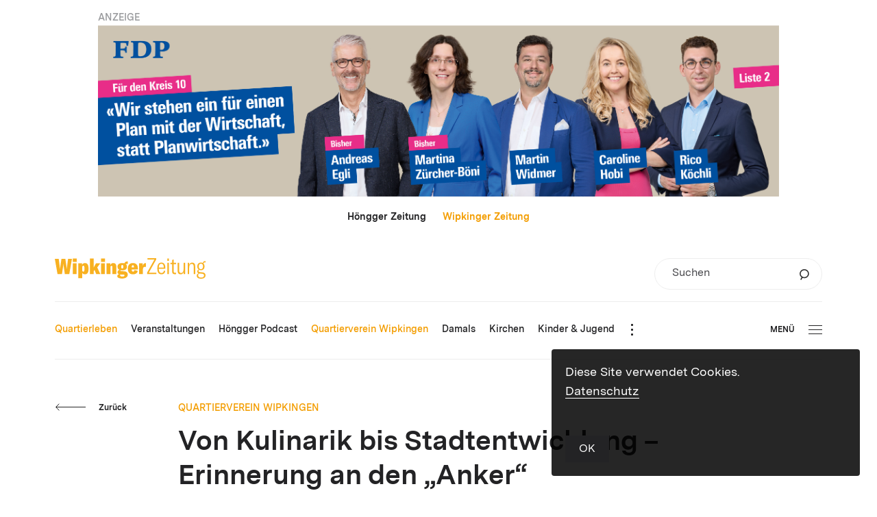

--- FILE ---
content_type: text/html; charset=UTF-8
request_url: https://wipkinger-zeitung.ch/von-kulinarik-bis-stadtentwicklung-erinnerung-an-den-anker/
body_size: 13942
content:
<!DOCTYPE html>
<html lang="de-DE">
<head>
			<meta charset="UTF-8">
<title>Wipkinger-Zeitung.ch | Von Kulinarik bis Stadtentwicklung &#8211; Erinnerung an den &#8222;Anker&#8220;</title>
<meta http-equiv="X-UA-Compatible" content="IE=edge"/>
<meta name="description" content=""/>
<meta name="keywords" content=""/>
<meta name="robots" content="index, follow"/>
<meta name="revisit-after" content="14 days">
<meta name="author" content=""/>
<meta name="designer" content=""/>
<meta name="format-detection" content="telephone=no">
<link rel="shortcut icon" href="https://wipkinger-zeitung.ch/wp-content/themes/wipkinger-theme/dist/img/favicon.ico">
<meta name="viewport" content="width=device-width, height=device-height,  initial-scale=1.0, user-scalable=no, user-scalable=0">
<meta name="apple-mobile-web-app-capable" content="yes"/>
<meta name="apple-mobile-web-app-status-bar-style" content="black"/>
<style>
	#wrapper {
		opacity: 0;
		-webkit-transition: opacity 350ms linear;
		-moz-transition: opacity 350ms linear;
		transition: opacity 350ms linear;
	}
</style>
<link rel="stylesheet" href="https://wipkinger-zeitung.ch/wp-content/themes/wipkinger-theme/dist/css/main.css?v=v202601151"/>
<link rel="apple-touch-icon-precomposed" href="https://wipkinger-zeitung.ch/wp-content/themes/wipkinger-theme/dist/img/apple-touch-icon.png"/>
<meta property="og:title" content="Wipkinger-Zeitung.ch | Von Kulinarik bis Stadtentwicklung &#8211; Erinnerung an den &#8222;Anker&#8220;"/>
<meta property="og:type" content="Website"/>
<meta property="og:url" content="https://wipkinger-zeitung.ch/von-kulinarik-bis-stadtentwicklung-erinnerung-an-den-anker/"/>
<meta property="og:image" content="https://wipkinger-zeitung.ch/wp-content/uploads/2021/12/on_Anker-1.jpg"/>
<meta property="og:site_name" content="Wipkinger-Zeitung.ch"/>
<meta property="og:description" content=""/>
<meta property="fb:admins" content="100001560736228"/>
<meta name="twitter:card" content="summary_large_image">
<meta name="twitter:site" content="Wipkinger-Zeitung.ch">
<meta name="twitter:creator" content="@JanuarDesign">
<meta name="twitter:title" content="Wipkinger-Zeitung.ch | Von Kulinarik bis Stadtentwicklung &#8211; Erinnerung an den &#8222;Anker&#8220;">
<meta name="twitter:description" content="">
<meta name="twitter:image" content="https://wipkinger-zeitung.ch/wp-content/uploads/2021/12/on_Anker-1.jpg">

<style id='global-styles-inline-css' type='text/css'>
:root{--wp--preset--aspect-ratio--square: 1;--wp--preset--aspect-ratio--4-3: 4/3;--wp--preset--aspect-ratio--3-4: 3/4;--wp--preset--aspect-ratio--3-2: 3/2;--wp--preset--aspect-ratio--2-3: 2/3;--wp--preset--aspect-ratio--16-9: 16/9;--wp--preset--aspect-ratio--9-16: 9/16;--wp--preset--color--black: #000000;--wp--preset--color--cyan-bluish-gray: #abb8c3;--wp--preset--color--white: #ffffff;--wp--preset--color--pale-pink: #f78da7;--wp--preset--color--vivid-red: #cf2e2e;--wp--preset--color--luminous-vivid-orange: #ff6900;--wp--preset--color--luminous-vivid-amber: #fcb900;--wp--preset--color--light-green-cyan: #7bdcb5;--wp--preset--color--vivid-green-cyan: #00d084;--wp--preset--color--pale-cyan-blue: #8ed1fc;--wp--preset--color--vivid-cyan-blue: #0693e3;--wp--preset--color--vivid-purple: #9b51e0;--wp--preset--gradient--vivid-cyan-blue-to-vivid-purple: linear-gradient(135deg,rgb(6,147,227) 0%,rgb(155,81,224) 100%);--wp--preset--gradient--light-green-cyan-to-vivid-green-cyan: linear-gradient(135deg,rgb(122,220,180) 0%,rgb(0,208,130) 100%);--wp--preset--gradient--luminous-vivid-amber-to-luminous-vivid-orange: linear-gradient(135deg,rgb(252,185,0) 0%,rgb(255,105,0) 100%);--wp--preset--gradient--luminous-vivid-orange-to-vivid-red: linear-gradient(135deg,rgb(255,105,0) 0%,rgb(207,46,46) 100%);--wp--preset--gradient--very-light-gray-to-cyan-bluish-gray: linear-gradient(135deg,rgb(238,238,238) 0%,rgb(169,184,195) 100%);--wp--preset--gradient--cool-to-warm-spectrum: linear-gradient(135deg,rgb(74,234,220) 0%,rgb(151,120,209) 20%,rgb(207,42,186) 40%,rgb(238,44,130) 60%,rgb(251,105,98) 80%,rgb(254,248,76) 100%);--wp--preset--gradient--blush-light-purple: linear-gradient(135deg,rgb(255,206,236) 0%,rgb(152,150,240) 100%);--wp--preset--gradient--blush-bordeaux: linear-gradient(135deg,rgb(254,205,165) 0%,rgb(254,45,45) 50%,rgb(107,0,62) 100%);--wp--preset--gradient--luminous-dusk: linear-gradient(135deg,rgb(255,203,112) 0%,rgb(199,81,192) 50%,rgb(65,88,208) 100%);--wp--preset--gradient--pale-ocean: linear-gradient(135deg,rgb(255,245,203) 0%,rgb(182,227,212) 50%,rgb(51,167,181) 100%);--wp--preset--gradient--electric-grass: linear-gradient(135deg,rgb(202,248,128) 0%,rgb(113,206,126) 100%);--wp--preset--gradient--midnight: linear-gradient(135deg,rgb(2,3,129) 0%,rgb(40,116,252) 100%);--wp--preset--font-size--small: 13px;--wp--preset--font-size--medium: 20px;--wp--preset--font-size--large: 36px;--wp--preset--font-size--x-large: 42px;--wp--preset--spacing--20: 0.44rem;--wp--preset--spacing--30: 0.67rem;--wp--preset--spacing--40: 1rem;--wp--preset--spacing--50: 1.5rem;--wp--preset--spacing--60: 2.25rem;--wp--preset--spacing--70: 3.38rem;--wp--preset--spacing--80: 5.06rem;--wp--preset--shadow--natural: 6px 6px 9px rgba(0, 0, 0, 0.2);--wp--preset--shadow--deep: 12px 12px 50px rgba(0, 0, 0, 0.4);--wp--preset--shadow--sharp: 6px 6px 0px rgba(0, 0, 0, 0.2);--wp--preset--shadow--outlined: 6px 6px 0px -3px rgb(255, 255, 255), 6px 6px rgb(0, 0, 0);--wp--preset--shadow--crisp: 6px 6px 0px rgb(0, 0, 0);}:where(.is-layout-flex){gap: 0.5em;}:where(.is-layout-grid){gap: 0.5em;}body .is-layout-flex{display: flex;}.is-layout-flex{flex-wrap: wrap;align-items: center;}.is-layout-flex > :is(*, div){margin: 0;}body .is-layout-grid{display: grid;}.is-layout-grid > :is(*, div){margin: 0;}:where(.wp-block-columns.is-layout-flex){gap: 2em;}:where(.wp-block-columns.is-layout-grid){gap: 2em;}:where(.wp-block-post-template.is-layout-flex){gap: 1.25em;}:where(.wp-block-post-template.is-layout-grid){gap: 1.25em;}.has-black-color{color: var(--wp--preset--color--black) !important;}.has-cyan-bluish-gray-color{color: var(--wp--preset--color--cyan-bluish-gray) !important;}.has-white-color{color: var(--wp--preset--color--white) !important;}.has-pale-pink-color{color: var(--wp--preset--color--pale-pink) !important;}.has-vivid-red-color{color: var(--wp--preset--color--vivid-red) !important;}.has-luminous-vivid-orange-color{color: var(--wp--preset--color--luminous-vivid-orange) !important;}.has-luminous-vivid-amber-color{color: var(--wp--preset--color--luminous-vivid-amber) !important;}.has-light-green-cyan-color{color: var(--wp--preset--color--light-green-cyan) !important;}.has-vivid-green-cyan-color{color: var(--wp--preset--color--vivid-green-cyan) !important;}.has-pale-cyan-blue-color{color: var(--wp--preset--color--pale-cyan-blue) !important;}.has-vivid-cyan-blue-color{color: var(--wp--preset--color--vivid-cyan-blue) !important;}.has-vivid-purple-color{color: var(--wp--preset--color--vivid-purple) !important;}.has-black-background-color{background-color: var(--wp--preset--color--black) !important;}.has-cyan-bluish-gray-background-color{background-color: var(--wp--preset--color--cyan-bluish-gray) !important;}.has-white-background-color{background-color: var(--wp--preset--color--white) !important;}.has-pale-pink-background-color{background-color: var(--wp--preset--color--pale-pink) !important;}.has-vivid-red-background-color{background-color: var(--wp--preset--color--vivid-red) !important;}.has-luminous-vivid-orange-background-color{background-color: var(--wp--preset--color--luminous-vivid-orange) !important;}.has-luminous-vivid-amber-background-color{background-color: var(--wp--preset--color--luminous-vivid-amber) !important;}.has-light-green-cyan-background-color{background-color: var(--wp--preset--color--light-green-cyan) !important;}.has-vivid-green-cyan-background-color{background-color: var(--wp--preset--color--vivid-green-cyan) !important;}.has-pale-cyan-blue-background-color{background-color: var(--wp--preset--color--pale-cyan-blue) !important;}.has-vivid-cyan-blue-background-color{background-color: var(--wp--preset--color--vivid-cyan-blue) !important;}.has-vivid-purple-background-color{background-color: var(--wp--preset--color--vivid-purple) !important;}.has-black-border-color{border-color: var(--wp--preset--color--black) !important;}.has-cyan-bluish-gray-border-color{border-color: var(--wp--preset--color--cyan-bluish-gray) !important;}.has-white-border-color{border-color: var(--wp--preset--color--white) !important;}.has-pale-pink-border-color{border-color: var(--wp--preset--color--pale-pink) !important;}.has-vivid-red-border-color{border-color: var(--wp--preset--color--vivid-red) !important;}.has-luminous-vivid-orange-border-color{border-color: var(--wp--preset--color--luminous-vivid-orange) !important;}.has-luminous-vivid-amber-border-color{border-color: var(--wp--preset--color--luminous-vivid-amber) !important;}.has-light-green-cyan-border-color{border-color: var(--wp--preset--color--light-green-cyan) !important;}.has-vivid-green-cyan-border-color{border-color: var(--wp--preset--color--vivid-green-cyan) !important;}.has-pale-cyan-blue-border-color{border-color: var(--wp--preset--color--pale-cyan-blue) !important;}.has-vivid-cyan-blue-border-color{border-color: var(--wp--preset--color--vivid-cyan-blue) !important;}.has-vivid-purple-border-color{border-color: var(--wp--preset--color--vivid-purple) !important;}.has-vivid-cyan-blue-to-vivid-purple-gradient-background{background: var(--wp--preset--gradient--vivid-cyan-blue-to-vivid-purple) !important;}.has-light-green-cyan-to-vivid-green-cyan-gradient-background{background: var(--wp--preset--gradient--light-green-cyan-to-vivid-green-cyan) !important;}.has-luminous-vivid-amber-to-luminous-vivid-orange-gradient-background{background: var(--wp--preset--gradient--luminous-vivid-amber-to-luminous-vivid-orange) !important;}.has-luminous-vivid-orange-to-vivid-red-gradient-background{background: var(--wp--preset--gradient--luminous-vivid-orange-to-vivid-red) !important;}.has-very-light-gray-to-cyan-bluish-gray-gradient-background{background: var(--wp--preset--gradient--very-light-gray-to-cyan-bluish-gray) !important;}.has-cool-to-warm-spectrum-gradient-background{background: var(--wp--preset--gradient--cool-to-warm-spectrum) !important;}.has-blush-light-purple-gradient-background{background: var(--wp--preset--gradient--blush-light-purple) !important;}.has-blush-bordeaux-gradient-background{background: var(--wp--preset--gradient--blush-bordeaux) !important;}.has-luminous-dusk-gradient-background{background: var(--wp--preset--gradient--luminous-dusk) !important;}.has-pale-ocean-gradient-background{background: var(--wp--preset--gradient--pale-ocean) !important;}.has-electric-grass-gradient-background{background: var(--wp--preset--gradient--electric-grass) !important;}.has-midnight-gradient-background{background: var(--wp--preset--gradient--midnight) !important;}.has-small-font-size{font-size: var(--wp--preset--font-size--small) !important;}.has-medium-font-size{font-size: var(--wp--preset--font-size--medium) !important;}.has-large-font-size{font-size: var(--wp--preset--font-size--large) !important;}.has-x-large-font-size{font-size: var(--wp--preset--font-size--x-large) !important;}
/*# sourceURL=global-styles-inline-css */
</style>
</head>
<body class="wp-singular post-template-default single single-post postid-24100 single-format-standard wp-theme-wipkinger-themedist">
	<div class="ads_leaderboard_container">
		<p class="category_link">ANZEIGE</p>
		<div class="g g-6"><div class="g-single a-70"><a class="gofollow" data-track="NzAsNiwxMA==" href="https://www.mehblau.ch/kandidierende/kreis-10" target="_blank"><img src="https://wipkinger-zeitung.ch/wp-content/uploads/2025/12/FDP_K10_GR26_Banner-Hoengger_leaderboard_V1_Final.jpg" /></a></div></div>
	</div>
<div id="wrapper" class="wrapper">
	<header class="header">
		
				
<div class="upper_header">
	<div class="domain_switch_container smalltext">
		 <a href="https://hoengger.ch">Höngger Zeitung</a> &nbsp;&nbsp;&nbsp;&nbsp; <a href="https://wipkinger-zeitung.ch" class="currentlink">Wipkinger Zeitung</a>
	</div>
	<div class="logo goHome"><div class="logo">
	<svg xmlns="http://www.w3.org/2000/svg" viewBox="0 0 527.862 72.626"><path d="M515.768 54.965c4.603.396 6.788 2.376 6.788 6.336 0 4.673-3.043 7.445-10.222 7.445-6.476 0-10.378-2.693-10.378-7.762 0-3.168 1.405-5.465 4.058-6.732a4.55 4.55 0 001.092.158l8.662.555zm-4.136-15.999c-4.526 0-7.491-3.405-7.491-9.82 0-6.336 2.887-9.663 7.491-9.663 4.526 0 7.413 3.247 7.413 9.583 0 6.495-2.887 9.9-7.413 9.9m14.045-23.997c.859 0 1.405.079 2.185.237v-4.514a5.868 5.868 0 00-1.638-.238c-4.292 0-7.18 2.614-8.193 6.653-1.795-.95-3.902-1.425-6.399-1.425-8.115 0-12.641 5.227-12.641 13.464 0 5.068 1.717 8.949 4.916 11.246-3.121 1.109-5.228 3.326-5.228 6.653 0 2.93 1.561 5.306 4.76 6.573-4.136 1.268-6.476 4.436-6.476 8.554 0 6.178 4.993 10.454 14.981 10.454 10.378 0 15.84-4.435 15.84-11.88 0-6.098-4.057-9.9-10.69-10.533l-8.661-.792c-3.668-.317-5.306-1.901-5.306-4.198 0-1.742 1.092-3.089 2.575-3.801 1.716.792 3.667 1.188 5.93 1.188 8.193 0 12.641-5.148 12.641-13.544 0-4.593-1.483-8.316-4.214-10.612 1.015-2.218 2.965-3.485 5.618-3.485M465.22 56.232h5.306V34.135c0-9.108 3.122-13.86 8.74-13.86 4.76 0 7.1 3.089 7.1 9.346v26.611h5.307V29.146c0-9.029-3.512-13.464-10.456-13.464-5.463 0-9.13 2.93-11.003 8.87v-7.92h-4.994v39.6zm-24.462.95c5.228 0 9.052-3.405 10.456-8.395v7.445h4.994v-39.6h-5.306V39.6c0 7.762-3.277 12.91-8.66 12.91-4.215 0-6.868-2.772-6.868-9.188v-26.69h-5.306v27.007c0 7.92 2.653 13.543 10.69 13.543m-35.823-36.273h5.93V46.57c0 6.494 2.575 10.375 9.052 10.375 1.951 0 3.277-.238 4.682-.555v-4.989c-1.093.237-1.951.396-3.278.396-3.511 0-5.15-1.743-5.15-6.019V20.909h8.35v-4.277h-8.35V4.514l-5.306 2.06v10.058h-5.93v4.277zm-10.743 35.323h5.306v-39.6h-5.306v39.6zm-.313-46.49h5.852V.951h-5.852v8.791zm-29.643 23.601c.156-10.533 4.058-13.385 9.052-13.385 5.384 0 8.271 3.802 8.271 13.385h-17.323zm22.707-.158c0-11.722-5.072-17.503-13.655-17.503-8.193 0-14.358 5.306-14.358 20.75 0 15.206 6.009 20.75 14.592 20.75 7.178 0 12.25-4.118 13.343-11.88l-4.76-1.346c-.78 5.861-3.98 8.474-8.505 8.474-6.165 0-9.208-4.435-9.364-15.048h22.707v-4.197zm-63.766 17.899v5.148h32.539v-4.99h-26.452l25.593-46.094V0H324.27v4.99h24.501l-25.594 46.094zm-15.481-23.541v-9.36h-12.595v38.049h13.495V39.11c0-3.12.75-5.327 2.099-6.62 1.35-1.294 3.299-1.827 5.698-1.827 1.2 0 2.025.076 2.999.153V17.27h-.6c-6.072 0-9.671 3.957-11.096 10.273m-38.594 5.403c.075-5.859 1.424-8.066 4.048-8.066 2.699 0 4.049 1.218 4.049 8.066h-8.097zm21.592 2.055c0-10.806-6.073-17.731-17.319-17.731-11.021 0-17.618 6.773-17.618 19.938 0 13.925 6.822 19.937 18.293 19.937 8.322 0 14.994-4.261 16.419-11.871l-11.321-3.424c-.675 4.337-2.624 5.783-4.948 5.783-3.074 0-5.023-2.131-5.098-7.762h21.592v-4.87zm-54.669 30.058c-4.648 0-7.347-1.826-7.347-4.794 0-.913.15-1.75.524-2.511h.375l11.171.457c2.249.076 3.299 1.293 3.299 3.12 0 2.282-2.399 3.728-8.022 3.728m.15-41.092c2.549 0 3.598 1.902 3.598 6.316s-1.049 6.468-3.598 6.468-3.599-2.054-3.599-6.468 1.05-6.316 3.599-6.316m6.822 22.525l-9.521-.533c-2.549-.076-3.749-.837-3.749-2.359 0-.457.075-.761.3-1.065 1.874.38 3.899.608 6.223.608 11.171 0 16.494-5.098 16.494-12.86 0-3.957-1.425-7.229-4.199-9.512.975-.305 2.099-.457 3.299-.457 1.125 0 2.249.152 3.524.457v-9.132c-.45-.076-.825-.076-1.425-.076-5.323 0-8.921 2.359-10.121 6.773-2.174-.685-4.648-1.066-7.572-1.066-11.171 0-16.644 5.251-16.644 13.013 0 5.022 2.249 8.903 6.897 11.034-4.348 1.294-6.897 4.185-6.897 8.295 0 3.424 1.874 5.935 5.173 7.229-3.974 1.293-6.148 3.652-6.148 6.696 0 5.251 6.448 8.447 16.869 8.447 12.595 0 19.943-5.327 19.943-14.002 0-6.849-4.274-11.034-12.446-11.49m-61.814 9.74h13.496V33.098c0-3.88 1.274-5.783 3.748-5.783 2.324 0 3.374 1.598 3.374 5.327v23.59h13.645V30.511c0-8.903-3.449-13.241-10.421-13.241-5.098 0-8.697 2.588-10.796 7.61v-6.697h-13.046v38.049zm-19.154 0h13.27V18.183h-13.27v38.049zm-.15-42.767h13.645V1.442h-13.645v12.023zm-17.026 42.767h14.47l-10.721-23.438 10.496-14.611h-14.845l-7.947 14.611V1.062h-13.495v55.17h13.495V45.959l2.774-4.49 5.773 14.763zm-45.23-8.523c-2.474 0-3.749-2.131-3.749-6.392v-8.371c0-4.033 1.425-6.24 3.899-6.24 2.849 0 4.048 2.055 4.048 10.502 0 8.599-1.349 10.501-4.198 10.501M82.304 71.071h13.795v-19.1c1.575 2.891 4.648 5.174 9.072 5.174 8.547 0 12.97-5.935 12.97-19.937 0-13.85-4.423-19.938-12.445-19.938-4.724 0-8.472 2.435-10.122 6.24v-5.327h-13.27v52.888zM63.149 56.232h13.27V18.183h-13.27v38.049zm-.15-42.767h13.645V1.442H62.999v12.023zM9.447 56.232h15.594l4.424-30.515c.3-2.435.3-4.49.375-6.696h.374c.075 2.206.075 4.261.375 6.696l4.499 30.515h15.594l9.371-54.029H46.408l-3.823 30.363a67.33 67.33 0 00-.375 6.849h-.3c-.15-2.207-.3-4.262-.6-6.393L36.812 2.203H23.317l-4.498 30.819a87.682 87.682 0 00-.675 6.393h-.3c0-2.207-.15-4.795-.375-6.849L13.645 2.203H0l9.447 54.029z" fill="#f8b121"/></svg>
</div>
</div>
	
		<form role="search" method="get" id="searchform1" class="searchform small" action="https://wipkinger-zeitung.ch">
		<div class="inner_searchform">
			<label class="screen-reader-text" for="s">Suchen</label>
			<input type="text" value="" name="s" id="s" placeholder="Suchen" />
			<input type="hidden" name="orderby" value="post_date" />
			<input type="hidden" name="order" value="desc" />
			<button type="submit" id="searchsubmit">
				<svg viewBox="0 0 62 71" xmlns="http://www.w3.org/2000/svg" fill-rule="evenodd" clip-rule="evenodd"><path d="M30.692 55.63c14.872 0 26.934-11.594 26.934-25.894 0-14.31-12.062-25.9-26.934-25.9-14.872 0-26.928 11.59-26.928 25.9 0 14.3 12.056 25.895 26.928 25.895zm-13.189-3.327L7.798 68.848" fill="none" stroke="#333" stroke-width="7.333"/></svg>
			</button>
		</div>
	</form>

	<div class="burger_container_phone">
			<div class="burger">
				<div class="inner_burger">
			<div class="bar topbar"></div>
			<div class="bar midbar"></div>
			<div class="bar bottombar"></div>
		</div>
	</div>

	</div>
</div>
<div class="lower_header">
		<nav class="mainnav">
		<ul class="nav_mainnav">
			<li class="mainnav_item mainnav_item_quartierleben  menu-item menu-item-type-taxonomy menu-item-object-category current-post-ancestor current-menu-parent current-post-parent menu-item-26900" data-mainnav-item="quartierleben" data-mainnav-item-title="Quartierleben" data-mainnav-item-link="https://wipkinger-zeitung.ch/themen/quartierleben/" data-mainnav-item-classes=" menu-item menu-item-type-taxonomy menu-item-object-category current-post-ancestor current-menu-parent current-post-parent menu-item-26900">
					<a class="mainnav_item_link lauftext_mini_semibold" href="https://wipkinger-zeitung.ch/themen/quartierleben/"><span class="link_label">Quartierleben</span></a>
				</li><li class="mainnav_item mainnav_item_veranstaltungen  menu-item menu-item-type-post_type menu-item-object-page menu-item-26901" data-mainnav-item="veranstaltungen" data-mainnav-item-title="Veranstaltungen" data-mainnav-item-link="https://wipkinger-zeitung.ch/veranstaltungen/" data-mainnav-item-classes=" menu-item menu-item-type-post_type menu-item-object-page menu-item-26901">
					<a class="mainnav_item_link lauftext_mini_semibold" href="https://wipkinger-zeitung.ch/veranstaltungen/"><span class="link_label">Veranstaltungen</span></a>
				</li><li class="mainnav_item mainnav_item_hoengger-podcast  menu-item menu-item-type-taxonomy menu-item-object-category menu-item-27514" data-mainnav-item="hoengger-podcast" data-mainnav-item-title="Höngger Podcast" data-mainnav-item-link="https://wipkinger-zeitung.ch/podcast/" data-mainnav-item-classes=" menu-item menu-item-type-taxonomy menu-item-object-category menu-item-27514">
					<a class="mainnav_item_link lauftext_mini_semibold" href="https://wipkinger-zeitung.ch/podcast/"><span class="link_label">Höngger Podcast</span></a>
				</li><li class="mainnav_item mainnav_item_quartierverein-wipkingen  menu-item menu-item-type-taxonomy menu-item-object-category current-post-ancestor current-menu-parent current-post-parent menu-item-27136" data-mainnav-item="quartierverein-wipkingen" data-mainnav-item-title="Quartierverein Wipkingen" data-mainnav-item-link="https://wipkinger-zeitung.ch/themen/quartierverein-wipkingen/" data-mainnav-item-classes=" menu-item menu-item-type-taxonomy menu-item-object-category current-post-ancestor current-menu-parent current-post-parent menu-item-27136">
					<a class="mainnav_item_link lauftext_mini_semibold" href="https://wipkinger-zeitung.ch/themen/quartierverein-wipkingen/"><span class="link_label">Quartierverein Wipkingen</span></a>
				</li><li class="mainnav_item mainnav_item_damals  menu-item menu-item-type-taxonomy menu-item-object-category menu-item-27430" data-mainnav-item="damals" data-mainnav-item-title="Damals" data-mainnav-item-link="https://wipkinger-zeitung.ch/damals/" data-mainnav-item-classes=" menu-item menu-item-type-taxonomy menu-item-object-category menu-item-27430">
					<a class="mainnav_item_link lauftext_mini_semibold" href="https://wipkinger-zeitung.ch/damals/"><span class="link_label">Damals</span></a>
				</li><li class="mainnav_item mainnav_item_kirchen  menu-item menu-item-type-taxonomy menu-item-object-category menu-item-27135" data-mainnav-item="kirchen" data-mainnav-item-title="Kirchen" data-mainnav-item-link="https://wipkinger-zeitung.ch/themen/kirchen/" data-mainnav-item-classes=" menu-item menu-item-type-taxonomy menu-item-object-category menu-item-27135">
					<a class="mainnav_item_link lauftext_mini_semibold" href="https://wipkinger-zeitung.ch/themen/kirchen/"><span class="link_label">Kirchen</span></a>
				</li><li class="mainnav_item mainnav_item_kinder-jugend  menu-item menu-item-type-taxonomy menu-item-object-category menu-item-27134" data-mainnav-item="kinder-jugend" data-mainnav-item-title="Kinder &amp; Jugend" data-mainnav-item-link="https://wipkinger-zeitung.ch/themen/kinder-jugend/" data-mainnav-item-classes=" menu-item menu-item-type-taxonomy menu-item-object-category menu-item-27134">
					<a class="mainnav_item_link lauftext_mini_semibold" href="https://wipkinger-zeitung.ch/themen/kinder-jugend/"><span class="link_label">Kinder &amp; Jugend</span></a>
				</li><li class="mainnav_item mainnav_item_kultur  menu-item menu-item-type-taxonomy menu-item-object-category menu-item-27137" data-mainnav-item="kultur" data-mainnav-item-title="Kultur" data-mainnav-item-link="https://wipkinger-zeitung.ch/themen/kultur/" data-mainnav-item-classes=" menu-item menu-item-type-taxonomy menu-item-object-category menu-item-27137">
					<a class="mainnav_item_link lauftext_mini_semibold" href="https://wipkinger-zeitung.ch/themen/kultur/"><span class="link_label">Kultur</span></a>
				</li><li class="mainnav_item mainnav_item_politik  menu-item menu-item-type-taxonomy menu-item-object-category menu-item-27138" data-mainnav-item="politik" data-mainnav-item-title="Politik" data-mainnav-item-link="https://wipkinger-zeitung.ch/themen/politik/" data-mainnav-item-classes=" menu-item menu-item-type-taxonomy menu-item-object-category menu-item-27138">
					<a class="mainnav_item_link lauftext_mini_semibold" href="https://wipkinger-zeitung.ch/themen/politik/"><span class="link_label">Politik</span></a>
				</li><li class="mainnav_item mainnav_item_inserieren  menu-item menu-item-type-post_type menu-item-object-page menu-item-32229" data-mainnav-item="inserieren" data-mainnav-item-title="Inserieren" data-mainnav-item-link="https://wipkinger-zeitung.ch/inserieren/" data-mainnav-item-classes=" menu-item menu-item-type-post_type menu-item-object-page menu-item-32229">
					<a class="mainnav_item_link lauftext_mini_semibold" href="https://wipkinger-zeitung.ch/inserieren/"><span class="link_label">Inserieren</span></a>
				</li><li class="mainnav_item mainnav_item_archiv  menu-item menu-item-type-custom menu-item-object-custom menu-item-27432" data-mainnav-item="archiv" data-mainnav-item-title="Archiv" data-mainnav-item-link="https://wipkinger-zeitung.ch/2023" data-mainnav-item-classes=" menu-item menu-item-type-custom menu-item-object-custom menu-item-27432">
					<a class="mainnav_item_link lauftext_mini_semibold" href="https://wipkinger-zeitung.ch/2023"><span class="link_label">Archiv</span></a>
				</li><li class="mainnav_item mainnav_item_institutionen  menu-item menu-item-type-taxonomy menu-item-object-category menu-item-27477" data-mainnav-item="institutionen" data-mainnav-item-title="Institutionen" data-mainnav-item-link="https://wipkinger-zeitung.ch/themen/institutionen/" data-mainnav-item-classes=" menu-item menu-item-type-taxonomy menu-item-object-category menu-item-27477">
					<a class="mainnav_item_link lauftext_mini_semibold" href="https://wipkinger-zeitung.ch/themen/institutionen/"><span class="link_label">Institutionen</span></a>
				</li><li class="mainnav_item mainnav_item_vereine  menu-item menu-item-type-taxonomy menu-item-object-category menu-item-27133" data-mainnav-item="vereine" data-mainnav-item-title="Vereine" data-mainnav-item-link="https://wipkinger-zeitung.ch/themen/vereine/" data-mainnav-item-classes=" menu-item menu-item-type-taxonomy menu-item-object-category menu-item-27133">
					<a class="mainnav_item_link lauftext_mini_semibold" href="https://wipkinger-zeitung.ch/themen/vereine/"><span class="link_label">Vereine</span></a>
				</li><li class="mainnav_item mainnav_item_gewerbe  menu-item menu-item-type-taxonomy menu-item-object-category menu-item-27132" data-mainnav-item="gewerbe" data-mainnav-item-title="Gewerbe" data-mainnav-item-link="https://wipkinger-zeitung.ch/themen/gewerbe/" data-mainnav-item-classes=" menu-item menu-item-type-taxonomy menu-item-object-category menu-item-27132">
					<a class="mainnav_item_link lauftext_mini_semibold" href="https://wipkinger-zeitung.ch/themen/gewerbe/"><span class="link_label">Gewerbe</span></a>
				</li><li class="mainnav_item mainnav_item_gesundheit  menu-item menu-item-type-taxonomy menu-item-object-category menu-item-27140" data-mainnav-item="gesundheit" data-mainnav-item-title="Gesundheit" data-mainnav-item-link="https://wipkinger-zeitung.ch/themen/gesundheit/" data-mainnav-item-classes=" menu-item menu-item-type-taxonomy menu-item-object-category menu-item-27140">
					<a class="mainnav_item_link lauftext_mini_semibold" href="https://wipkinger-zeitung.ch/themen/gesundheit/"><span class="link_label">Gesundheit</span></a>
				</li><li class="mainnav_item mainnav_item_ratgeber  menu-item menu-item-type-taxonomy menu-item-object-category menu-item-27141" data-mainnav-item="ratgeber" data-mainnav-item-title="Ratgeber" data-mainnav-item-link="https://wipkinger-zeitung.ch/themen/ratgeber/" data-mainnav-item-classes=" menu-item menu-item-type-taxonomy menu-item-object-category menu-item-27141">
					<a class="mainnav_item_link lauftext_mini_semibold" href="https://wipkinger-zeitung.ch/themen/ratgeber/"><span class="link_label">Ratgeber</span></a>
				</li>		</ul>
		<div class="overflow_burger_container">
			<button type="button" class="overflow_burger">
				<span class="dot dot_top"></span>
				<span class="dot dot_middle"></span>
				<span class="dot dot_bottom"></span>
			</button>
			<div class="overflow_nav_container"></div>
		</div>
		<div class="clearfix"></div>
	</nav>

	<div class="burger_container_desktop">
			<div class="burger">
					<div class="label btn_klein">Menü</div>
				<div class="inner_burger">
			<div class="bar topbar"></div>
			<div class="bar midbar"></div>
			<div class="bar bottombar"></div>
		</div>
	</div>

	</div>
</div>

	</header>
	<main class="main " role="main">
		<!-- render content (by modules or else) here -->
			<article class="content_container">
		<section class="content">
			<div class="back_button_holder top">
					<button  class="btn btn_arrow color_anthrazit direct_left back_btn ">
		<span class="arrow_mask">
			<span class="arrow">
									<svg class="arrow_left" viewBox="0 0 103 23" xmlns="http://www.w3.org/2000/svg"><path vector-effect="non-scaling-stroke" d="M100 10.87H1.875"/><path d="M7.143 16.53l-5.606-5.606 5.476-5.477" fill="none" vector-effect="non-scaling-stroke"/></svg>                			</span>
		</span>
					<span class="label btn_klein">Zurück</span>
			</button>


			</div>
			<p class="spitzmarke category_link">Quartierverein Wipkingen</p>
			<h2 class="headline titel_gross">Von Kulinarik bis Stadtentwicklung &#8211; Erinnerung an den &#8222;Anker&#8220;</h2>
							<p class="lead detail_lead_semibold">Der Quartierverein Wipkingen sichert den Nachlass eines Urgesteins der Wipkinger Gastronomie des 20. Jahrhunderts – und damit auch ein Stück Zeitgeschichte der Stadt.</p>
						
			<div class="date_container">
				<p class="postdate lauftext_klein_regular">16. Dezember 2021 &mdash; Eingesandter Artikel</p>
							</div>
			
							<div class="fotostrecke type_slider direction_horizontal">
						<section class="fotostrecke type_slider direction_horizontal">
		<div class="inner_cm">
			<div class="images_container" data-count-images="1">
				<div class="image_item_ghost"></div>
									<div class="image_item image_item_1" data-imageitem="1" style="z-index: 1">
						<figure class="inner_image"><div class="image" style="background-image: url(https://wipkinger-zeitung.ch/wp-content/uploads/2021/12/on_Anker-1-1600x0-c-default.jpg);" title="Dort wo heute die Wipkinger Brücke endet, stand früher das Restaurant «Anker»."></div><figcaption class="caption">Dort wo heute die Wipkinger
Brücke endet, stand früher das Restaurant «Anker».</figcaption></figure>

					</div>
							</div>
					</div>
	</section>

				</div>
						
			<div class="text_container">
				<p>Wäre es nach Willy Siegfried gegangen, sässen die Leute wohl heute noch im Anker-Restaurant an der Röschibachstrasse 2/4 zum Apéro oder zum Nachtessen. Darüber können wir nur mutmassen, jedoch ist klar, dass Siegfried mit dem «Anker» eine gesellschaftlich und kulinarisch bedeutende Institution am rechten Limmatufer bewirtschaftete. Grund des Abrisses war die Zürcher Stadtentwicklung der 60er- Jahre mit dem Bau und der Planung der Westtangente – befand sich das Restaurant doch genau dort, wo heute die Wipkinger Brücke arrondiert. Der Quartierverein möchte den Nachlass des Anker-Wirtes und dessen Geschichte in einem zeitgemässen Format zugänglich machen.</p>
<h3 class="">Haben Sie lebhafte Erinnerungen an diesen Ort?</h3>
<p>Dann melden Sie sich mit einem Brief oder einer kurzen E- Mail mit Ihrem persönlichen Bezug, kleinen Anekdoten oder kulinarischen Erinnerungen bei uns unter <a href="mailto:m.pscheor@wipkingen.net">m.pscheor@wipkingen.net</a>.</p>

			</div>
		</section>
		
		<div class="content_module_container" style="margin-bottom: 100px">
					</div>
		
		
		<section id="comments" class="comments comment_form">
			
							<h2 class="titel lauftext_gross_bold">0 Kommentare</h2>
				<hr/>
							<form action="https://wipkinger-zeitung.ch/wp-comments-post.php" method="post" id="commentform" class="comment_form">
		
							<div class="form_elem_container elem_formfield">
		<input autocomplete="sdfghj" class="formfield required" id="author" name="author" value="" type="text" required/>
					<label class="floating-label" for="author">Name</label>
			</div>

		
							<div class="form_elem_container elem_formfield">
		<input autocomplete="sdfghj" class="formfield required" id="email" name="email" value="" type="email" required/>
					<label class="floating-label" for="email">Email</label>
			</div>

		
							<div class="form_elem_container elem_textarea">
		<textarea autocomplete="sdfghj" class="formfield required" id="comment" name="comment" required></textarea>
		<label class="floating-label" for="comment">Schreiben Sie einen Kommentar</label>
	</div>

		
		<div class="button_container">
				<button type="submit" class="btn button submit btn_pill large dark">
		<span class="hoverscale"></span>
		<span class="label">Senden</span>
	</button>

		</div>

			
			<input type='hidden' name='comment_post_ID' value='24100' id='comment_post_ID'/>
			<input type='hidden' name='comment_parent' id='comment_parent' value='0'/>
		
	</form>

										
			
			<div class="back_button_holder bottom">
					<button  class="btn btn_arrow color_anthrazit direct_left back_btn ">
		<span class="arrow_mask">
			<span class="arrow">
									<svg class="arrow_left" viewBox="0 0 103 23" xmlns="http://www.w3.org/2000/svg"><path vector-effect="non-scaling-stroke" d="M100 10.87H1.875"/><path d="M7.143 16.53l-5.606-5.606 5.476-5.477" fill="none" vector-effect="non-scaling-stroke"/></svg>                			</span>
		</span>
					<span class="label btn_klein">Zurück</span>
			</button>


			</div>
		</section>
	</article>
	
			<div class="teaser_container">
					<div class="content_module cm_kategorie_teaser gets_color_loop">
		<script>var kategTeaserData = [{"kateg_name":"Quartierverein Wipkingen","kateg_link":"https:\/\/wipkinger-zeitung.ch\/themen\/quartierverein-wipkingen\/","kateg_image":"https:\/\/wipkinger-zeitung.ch\/wp-content\/uploads\/2023\/04\/Themen_Hoengg_01-700x0-c-default.jpg"},{"kateg_name":"Gesundheit","kateg_link":"https:\/\/wipkinger-zeitung.ch\/themen\/gesundheit\/","kateg_image":"https:\/\/wipkinger-zeitung.ch\/wp-content\/uploads\/2021\/09\/on-_DSC2033-700x0-c-default.jpg"},{"kateg_name":"Ratgeber","kateg_link":"https:\/\/wipkinger-zeitung.ch\/themen\/ratgeber\/","kateg_image":"https:\/\/wipkinger-zeitung.ch\/wp-content\/uploads\/2023\/04\/Themen_Ratgeber_03-700x0-c-default.jpg"},{"kateg_name":"Quartierleben","kateg_link":"https:\/\/wipkinger-zeitung.ch\/themen\/quartierleben\/","kateg_image":"https:\/\/wipkinger-zeitung.ch\/wp-content\/uploads\/2023\/04\/Themen_Dorfleben_02-700x0-c-default.jpg"},{"kateg_name":"Kinder &amp; Jugend","kateg_link":"https:\/\/wipkinger-zeitung.ch\/themen\/kinder-jugend\/","kateg_image":"https:\/\/wipkinger-zeitung.ch\/wp-content\/uploads\/2023\/04\/Themen_KinderJugend_03-700x0-c-default.jpg"},{"kateg_name":"Kirchen","kateg_link":"https:\/\/wipkinger-zeitung.ch\/themen\/kirchen\/","kateg_image":"https:\/\/wipkinger-zeitung.ch\/wp-content\/uploads\/2023\/04\/Themen_Kirchen_05-700x0-c-default.jpg"},{"kateg_name":"Politik","kateg_link":"https:\/\/wipkinger-zeitung.ch\/themen\/politik\/","kateg_image":"https:\/\/wipkinger-zeitung.ch\/wp-content\/uploads\/2023\/04\/Themen_Politik_01-700x0-c-default.jpg"},{"kateg_name":"Kultur","kateg_link":"https:\/\/wipkinger-zeitung.ch\/themen\/kultur\/","kateg_image":"https:\/\/wipkinger-zeitung.ch\/wp-content\/uploads\/2023\/04\/Themen_Kultur_01-700x0-c-default.jpg"}];</script>
		<div class="bg_pane gets_loop_color_a"></div>
		<h3 class="titel titel_gross">Themen entdecken</h3>
		<div class="inner_kategorie_teaser target"></div>
		<div class="button_container">
				<button  class="btn btn_arrow color_anthrazit direct_right trigger_next_row no_label">
		<span class="arrow_mask">
			<span class="arrow">
									<svg class="arrow_right" viewBox="0 0 103 23" xmlns="http://www.w3.org/2000/svg"><path vector-effect="non-scaling-stroke" d="M1.537 11.107H100"/><path d="M95 5.447l5.606 5.606-5.476 5.477" fill="none" vector-effect="non-scaling-stroke"/></svg>
							</span>
		</span>
			</button>


		</div>
	</div>

		</div>
		
			<div class="sticky_widget">
		<div class="inner_widget">
							<div class="button_container">
						<button type="button" class="btn btn_round_icon open_sharewindow kobalt small ">
		<span class="hoverscale"></span>
		<span class="icon_container"><svg viewBox="0 0 122 122" xmlns="http://www.w3.org/2000/svg" fill-rule="evenodd" clip-rule="evenodd" stroke-linejoin="round" stroke-miterlimit="10"><path d="M118.361 59.216L71.511 21.76v23.017h-3.928l-.044.011C31.76 44.955 7.083 58.855 2.778 95.7c19.25-24.394 63.316-21.1 68.733-21.1v21.767l46.85-37.15z" fill="none" stroke="#f39d00" stroke-width="5.55556"/></svg></span>
			</button>

				</div>
										<div class="button_container">
						<button type="button" class="btn btn_round_icon scrollto_comments kobalt small ">
		<span class="hoverscale"></span>
		<span class="icon_container"><svg viewBox="0 0 104 118" xmlns="http://www.w3.org/2000/svg" fill-rule="evenodd" clip-rule="evenodd" stroke-miterlimit="10"><path d="M65.305 12.03h-26.81c-19.651 0-35.579 16.884-35.579 37.706 0 16.34 9.828 30.212 23.545 35.445v26.228l22.616-23.973h16.228c19.65 0 35.578-16.877 35.578-37.7 0-20.822-15.928-37.705-35.578-37.705z" fill="none" stroke="#f39d00" stroke-width="5.55556"/></svg></span>
			</button>

				</div>
					</div>
	</div>

	
				
	<div class="ad_container">
		<div class="g g-3"><div class="g-col b-3 a-52"><a class="gofollow" data-track="NTIsMywxMA==" href="https://www.poly-rapid.ch/" target="_blank"><img src="https://wipkinger-zeitung.ch/wp-content/uploads/2023/05/i230503-polyrapid-banner-1600-x-500-v01.jpg" /></a></div></div>
	</div>

	</main>
	<footer class="footer">
		<div class="inner_footer">
	<div class="logo_container goHome">
		<svg xmlns="http://www.w3.org/2000/svg" viewBox="0 0 527.862 72.626">
			<path d="M515.768 54.965c4.603.396 6.788 2.376 6.788 6.336 0 4.673-3.043 7.445-10.222 7.445-6.476 0-10.378-2.693-10.378-7.762 0-3.168 1.405-5.465 4.058-6.732a4.55 4.55 0 001.092.158l8.662.555zm-4.136-15.999c-4.526 0-7.491-3.405-7.491-9.82 0-6.336 2.887-9.663 7.491-9.663 4.526 0 7.413 3.247 7.413 9.583 0 6.495-2.887 9.9-7.413 9.9m14.045-23.997c.859 0 1.405.079 2.185.237v-4.514a5.868 5.868 0 00-1.638-.238c-4.292 0-7.18 2.614-8.193 6.653-1.795-.95-3.902-1.425-6.399-1.425-8.115 0-12.641 5.227-12.641 13.464 0 5.068 1.717 8.949 4.916 11.246-3.121 1.109-5.228 3.326-5.228 6.653 0 2.93 1.561 5.306 4.76 6.573-4.136 1.268-6.476 4.436-6.476 8.554 0 6.178 4.993 10.454 14.981 10.454 10.378 0 15.84-4.435 15.84-11.88 0-6.098-4.057-9.9-10.69-10.533l-8.661-.792c-3.668-.317-5.306-1.901-5.306-4.198 0-1.742 1.092-3.089 2.575-3.801 1.716.792 3.667 1.188 5.93 1.188 8.193 0 12.641-5.148 12.641-13.544 0-4.593-1.483-8.316-4.214-10.612 1.015-2.218 2.965-3.485 5.618-3.485M465.22 56.232h5.306V34.135c0-9.108 3.122-13.86 8.74-13.86 4.76 0 7.1 3.089 7.1 9.346v26.611h5.307V29.146c0-9.029-3.512-13.464-10.456-13.464-5.463 0-9.13 2.93-11.003 8.87v-7.92h-4.994v39.6zm-24.462.95c5.228 0 9.052-3.405 10.456-8.395v7.445h4.994v-39.6h-5.306V39.6c0 7.762-3.277 12.91-8.66 12.91-4.215 0-6.868-2.772-6.868-9.188v-26.69h-5.306v27.007c0 7.92 2.653 13.543 10.69 13.543m-35.823-36.273h5.93V46.57c0 6.494 2.575 10.375 9.052 10.375 1.951 0 3.277-.238 4.682-.555v-4.989c-1.093.237-1.951.396-3.278.396-3.511 0-5.15-1.743-5.15-6.019V20.909h8.35v-4.277h-8.35V4.514l-5.306 2.06v10.058h-5.93v4.277zm-10.743 35.323h5.306v-39.6h-5.306v39.6zm-.313-46.49h5.852V.951h-5.852v8.791zm-29.643 23.601c.156-10.533 4.058-13.385 9.052-13.385 5.384 0 8.271 3.802 8.271 13.385h-17.323zm22.707-.158c0-11.722-5.072-17.503-13.655-17.503-8.193 0-14.358 5.306-14.358 20.75 0 15.206 6.009 20.75 14.592 20.75 7.178 0 12.25-4.118 13.343-11.88l-4.76-1.346c-.78 5.861-3.98 8.474-8.505 8.474-6.165 0-9.208-4.435-9.364-15.048h22.707v-4.197zm-63.766 17.899v5.148h32.539v-4.99h-26.452l25.593-46.094V0H324.27v4.99h24.501l-25.594 46.094zm-15.481-23.541v-9.36h-12.595v38.049h13.495V39.11c0-3.12.75-5.327 2.099-6.62 1.35-1.294 3.299-1.827 5.698-1.827 1.2 0 2.025.076 2.999.153V17.27h-.6c-6.072 0-9.671 3.957-11.096 10.273m-38.594 5.403c.075-5.859 1.424-8.066 4.048-8.066 2.699 0 4.049 1.218 4.049 8.066h-8.097zm21.592 2.055c0-10.806-6.073-17.731-17.319-17.731-11.021 0-17.618 6.773-17.618 19.938 0 13.925 6.822 19.937 18.293 19.937 8.322 0 14.994-4.261 16.419-11.871l-11.321-3.424c-.675 4.337-2.624 5.783-4.948 5.783-3.074 0-5.023-2.131-5.098-7.762h21.592v-4.87zm-54.669 30.058c-4.648 0-7.347-1.826-7.347-4.794 0-.913.15-1.75.524-2.511h.375l11.171.457c2.249.076 3.299 1.293 3.299 3.12 0 2.282-2.399 3.728-8.022 3.728m.15-41.092c2.549 0 3.598 1.902 3.598 6.316s-1.049 6.468-3.598 6.468-3.599-2.054-3.599-6.468 1.05-6.316 3.599-6.316m6.822 22.525l-9.521-.533c-2.549-.076-3.749-.837-3.749-2.359 0-.457.075-.761.3-1.065 1.874.38 3.899.608 6.223.608 11.171 0 16.494-5.098 16.494-12.86 0-3.957-1.425-7.229-4.199-9.512.975-.305 2.099-.457 3.299-.457 1.125 0 2.249.152 3.524.457v-9.132c-.45-.076-.825-.076-1.425-.076-5.323 0-8.921 2.359-10.121 6.773-2.174-.685-4.648-1.066-7.572-1.066-11.171 0-16.644 5.251-16.644 13.013 0 5.022 2.249 8.903 6.897 11.034-4.348 1.294-6.897 4.185-6.897 8.295 0 3.424 1.874 5.935 5.173 7.229-3.974 1.293-6.148 3.652-6.148 6.696 0 5.251 6.448 8.447 16.869 8.447 12.595 0 19.943-5.327 19.943-14.002 0-6.849-4.274-11.034-12.446-11.49m-61.814 9.74h13.496V33.098c0-3.88 1.274-5.783 3.748-5.783 2.324 0 3.374 1.598 3.374 5.327v23.59h13.645V30.511c0-8.903-3.449-13.241-10.421-13.241-5.098 0-8.697 2.588-10.796 7.61v-6.697h-13.046v38.049zm-19.154 0h13.27V18.183h-13.27v38.049zm-.15-42.767h13.645V1.442h-13.645v12.023zm-17.026 42.767h14.47l-10.721-23.438 10.496-14.611h-14.845l-7.947 14.611V1.062h-13.495v55.17h13.495V45.959l2.774-4.49 5.773 14.763zm-45.23-8.523c-2.474 0-3.749-2.131-3.749-6.392v-8.371c0-4.033 1.425-6.24 3.899-6.24 2.849 0 4.048 2.055 4.048 10.502 0 8.599-1.349 10.501-4.198 10.501M82.304 71.071h13.795v-19.1c1.575 2.891 4.648 5.174 9.072 5.174 8.547 0 12.97-5.935 12.97-19.937 0-13.85-4.423-19.938-12.445-19.938-4.724 0-8.472 2.435-10.122 6.24v-5.327h-13.27v52.888zM63.149 56.232h13.27V18.183h-13.27v38.049zm-.15-42.767h13.645V1.442H62.999v12.023zM9.447 56.232h15.594l4.424-30.515c.3-2.435.3-4.49.375-6.696h.374c.075 2.206.075 4.261.375 6.696l4.499 30.515h15.594l9.371-54.029H46.408l-3.823 30.363a67.33 67.33 0 00-.375 6.849h-.3c-.15-2.207-.3-4.262-.6-6.393L36.812 2.203H23.317l-4.498 30.819a87.682 87.682 0 00-.675 6.393h-.3c0-2.207-.15-4.795-.375-6.849L13.645 2.203H0l9.447 54.029z" fill="#fff"/>
		</svg>
	</div>
	<div class="footernav_container">
		<ul>
							<li class=" menu-item menu-item-type-post_type menu-item-object-page menu-item-27338">
					<a class="footernav_item_link footermenu" href="https://wipkinger-zeitung.ch/inserieren/" >Inserieren</a>
				</li>
							<li class=" menu-item menu-item-type-post_type menu-item-object-page menu-item-27337">
					<a class="footernav_item_link footermenu" href="https://wipkinger-zeitung.ch/kontakt/" >Kontakt</a>
				</li>
							<li class=" menu-item menu-item-type-custom menu-item-object-custom menu-item-27339">
					<a class="footernav_item_link footermenu" href="https://hoengger.ch" target="_blank">Höngger Zeitung</a>
				</li>
					</ul>
	</div>
	<div class="fusszeile">
		<p class="mini12">&copy; by wipkinger-zeitung.ch – <a href="https://www.januar.ch" target="_blank">Webdesign
				by Januar Designbüro</a></p>
	</div>
</div>

	</footer>
</div>

<!--googleoff: index-->
<div class="cookie_warning">
	<p>Diese Site verwendet Cookies.<br/><a href="https://wipkinger-zeitung.ch/impressum/">Datenschutz</a></p>
	<button class="cta_transparent btn_accept_cookie">
		<span class="underlay"></span>
		<span class="label">OK</span>
	</button>
</div>

<!--googleon: index-->

	
			
	
	<div class="globalnav">
		
		<div class="leftside">
			<div class="overlayheader">
					<form role="search" method="get" id="searchform3" class="searchform large_gray" action="">
		<div class="inner_searchform">
			<label class="screen-reader-text" for="s">Suchen</label>
			<input type="text" value="" name="s" id="s" placeholder="Suchen" />
			<input type="hidden" name="orderby" value="post_date" />
			<input type="hidden" name="order" value="desc" />
			<button type="submit" id="searchsubmit">
				<svg viewBox="0 0 62 71" xmlns="http://www.w3.org/2000/svg" fill-rule="evenodd" clip-rule="evenodd"><path d="M30.692 55.63c14.872 0 26.934-11.594 26.934-25.894 0-14.31-12.062-25.9-26.934-25.9-14.872 0-26.928 11.59-26.928 25.9 0 14.3 12.056 25.895 26.928 25.895zm-13.189-3.327L7.798 68.848" fill="none" stroke="#333" stroke-width="7.333"/></svg>
			</button>
		</div>
	</form>

					<button  class="btn btn_arrow color_anthrazit direct_right close_overlay no_label">
		<span class="arrow_mask">
			<span class="arrow">
									<svg class="arrow_right" viewBox="0 0 103 23" xmlns="http://www.w3.org/2000/svg"><path vector-effect="non-scaling-stroke" d="M1.537 11.107H100"/><path d="M95 5.447l5.606 5.606-5.476 5.477" fill="none" vector-effect="non-scaling-stroke"/></svg>
							</span>
		</span>
			</button>


			</div>
			<div class="nav_container">
				<nav class="globalnav_main">
					<div class="nav_column nav_column_1 themennav">
						<h2 class="navtitle btn_klein">Themen</h2>
						<ul>
															<li class="globalnav_item  menu-item menu-item-type-taxonomy menu-item-object-category current-post-ancestor current-menu-parent current-post-parent menu-item-27145">
									<a href="https://wipkinger-zeitung.ch/themen/quartierleben/" class="globalnav_item_link font_globalnav">Quartierleben</a>
								</li>
															<li class="globalnav_item  menu-item menu-item-type-post_type menu-item-object-page menu-item-27250">
									<a href="https://wipkinger-zeitung.ch/veranstaltungen/" class="globalnav_item_link font_globalnav">Veranstaltungen</a>
								</li>
															<li class="globalnav_item  menu-item menu-item-type-taxonomy menu-item-object-category current-post-ancestor current-menu-parent current-post-parent menu-item-27144">
									<a href="https://wipkinger-zeitung.ch/themen/quartierverein-wipkingen/" class="globalnav_item_link font_globalnav">Quartierverein Wipkingen</a>
								</li>
															<li class="globalnav_item  menu-item menu-item-type-taxonomy menu-item-object-category menu-item-27150">
									<a href="https://wipkinger-zeitung.ch/themen/gewerbe/" class="globalnav_item_link font_globalnav">Gewerbe</a>
								</li>
															<li class="globalnav_item  menu-item menu-item-type-taxonomy menu-item-object-category menu-item-27478">
									<a href="https://wipkinger-zeitung.ch/themen/institutionen/" class="globalnav_item_link font_globalnav">Institutionen</a>
								</li>
															<li class="globalnav_item  menu-item menu-item-type-taxonomy menu-item-object-category menu-item-27151">
									<a href="https://wipkinger-zeitung.ch/themen/vereine/" class="globalnav_item_link font_globalnav">Vereine</a>
								</li>
															<li class="globalnav_item  menu-item menu-item-type-taxonomy menu-item-object-category menu-item-27143">
									<a href="https://wipkinger-zeitung.ch/themen/kultur/" class="globalnav_item_link font_globalnav">Kultur</a>
								</li>
															<li class="globalnav_item  menu-item menu-item-type-taxonomy menu-item-object-category menu-item-27147">
									<a href="https://wipkinger-zeitung.ch/themen/kinder-jugend/" class="globalnav_item_link font_globalnav">Kinder &amp; Jugend</a>
								</li>
															<li class="globalnav_item  menu-item menu-item-type-taxonomy menu-item-object-category menu-item-27146">
									<a href="https://wipkinger-zeitung.ch/themen/kirchen/" class="globalnav_item_link font_globalnav">Kirchen</a>
								</li>
															<li class="globalnav_item  menu-item menu-item-type-taxonomy menu-item-object-category menu-item-27142">
									<a href="https://wipkinger-zeitung.ch/themen/politik/" class="globalnav_item_link font_globalnav">Politik</a>
								</li>
															<li class="globalnav_item  menu-item menu-item-type-taxonomy menu-item-object-category menu-item-27148">
									<a href="https://wipkinger-zeitung.ch/themen/gesundheit/" class="globalnav_item_link font_globalnav">Gesundheit</a>
								</li>
													</ul>
					</div>
					<div class="nav_column nav_column_3 hintergrundnav">
						<h2 class="navtitle btn_klein">Hintergrund</h2>
						<ul>
															<li class="globalnav_item  menu-item menu-item-type-taxonomy menu-item-object-category menu-item-27157">
									<a href="https://wipkinger-zeitung.ch/damals/" class="globalnav_item_link font_globalnav">Damals</a>
								</li>
															<li class="globalnav_item  menu-item menu-item-type-taxonomy menu-item-object-category menu-item-27722">
									<a href="https://wipkinger-zeitung.ch/tatort-kreis-10/" class="globalnav_item_link font_globalnav">Tatort Kreis 10</a>
								</li>
															<li class="globalnav_item  menu-item menu-item-type-taxonomy menu-item-object-category menu-item-27723">
									<a href="https://wipkinger-zeitung.ch/podcast/" class="globalnav_item_link font_globalnav">Höngger Podcast</a>
								</li>
															<li class="globalnav_item  menu-item menu-item-type-taxonomy menu-item-object-category menu-item-27247">
									<a href="https://wipkinger-zeitung.ch/themen/ratgeber/" class="globalnav_item_link font_globalnav">Ratgeber</a>
								</li>
															<li class="globalnav_item  menu-item menu-item-type-custom menu-item-object-custom menu-item-27248">
									<a href="https://wipkinger-zeitung.ch/2023" class="globalnav_item_link font_globalnav">Archiv</a>
								</li>
													</ul>
					</div>
					<div class="clearfix"></div>
				
				</nav>
			</div>
		</div>
		
		<div class="rightside">
			<div class="overlayheader">
						<button  class="btn btn_arrow color_anthrazit direct_right close_overlay no_label">
		<span class="arrow_mask">
			<span class="arrow">
									<svg class="arrow_right" viewBox="0 0 103 23" xmlns="http://www.w3.org/2000/svg"><path vector-effect="non-scaling-stroke" d="M1.537 11.107H100"/><path d="M95 5.447l5.606 5.606-5.476 5.477" fill="none" vector-effect="non-scaling-stroke"/></svg>
							</span>
		</span>
			</button>


			</div>
			<div class="nav_container">
				<nav class="globalnav_service">
					<div class="servicenav">
						<h2 class="navtitle btn_klein">Services</h2>
						<ul>
															<li class="globalnav_item  menu-item menu-item-type-post_type menu-item-object-page menu-item-27163">
									<a href="https://wipkinger-zeitung.ch/inserieren/" class="globalnav_item_link font_globalnav" target="">Inserieren</a>
								</li>
															<li class="globalnav_item  menu-item menu-item-type-post_type menu-item-object-page menu-item-27182">
									<a href="https://wipkinger-zeitung.ch/erscheinungsplan/" class="globalnav_item_link font_globalnav" target="">Erscheinungsplan</a>
								</li>
															<li class="globalnav_item  menu-item menu-item-type-post_type menu-item-object-page menu-item-27236">
									<a href="https://wipkinger-zeitung.ch/ueber-uns/" class="globalnav_item_link font_globalnav" target="">Über uns</a>
								</li>
															<li class="globalnav_item  menu-item menu-item-type-post_type menu-item-object-page menu-item-27241">
									<a href="https://wipkinger-zeitung.ch/stiftung/" class="globalnav_item_link font_globalnav" target="">Stiftung</a>
								</li>
															<li class="globalnav_item  menu-item menu-item-type-post_type menu-item-object-page menu-item-27729">
									<a href="https://wipkinger-zeitung.ch/newsletter/" class="globalnav_item_link font_globalnav" target="">Newsletter</a>
								</li>
															<li class="globalnav_item  menu-item menu-item-type-post_type menu-item-object-page menu-item-27245">
									<a href="https://wipkinger-zeitung.ch/kontakt/" class="globalnav_item_link font_globalnav" target="">Kontakt</a>
								</li>
															<li class="globalnav_item  menu-item menu-item-type-custom menu-item-object-custom menu-item-27246">
									<a href="https://hoengger.ch" class="globalnav_item_link font_globalnav" target="_blank">Höngger Zeitung</a>
								</li>
													</ul>
					</div>
					<div class="zusatznav">
						<ul>
															<li class="globalnav_item  menu-item menu-item-type-post_type menu-item-object-page menu-item-privacy-policy menu-item-27165">
									<a href="https://wipkinger-zeitung.ch/impressum/" class="globalnav_item_link lauftext_mini_semibold">Impressum &amp; Datenschutz</a>
								</li>
													</ul>
					</div>
				</nav>
			</div>
		</div>
	
	</div>


			<div class="share_overlay">
		<div class="overlayheader">
				<button  class="btn btn_arrow color_anthrazit direct_right close_overlay no_label">
		<span class="arrow_mask">
			<span class="arrow">
									<svg class="arrow_right" viewBox="0 0 103 23" xmlns="http://www.w3.org/2000/svg"><path vector-effect="non-scaling-stroke" d="M1.537 11.107H100"/><path d="M95 5.447l5.606 5.606-5.476 5.477" fill="none" vector-effect="non-scaling-stroke"/></svg>
							</span>
		</span>
			</button>


		</div>
		<div class="inner_content_container">
				<a href="https://www.facebook.com/sharer/sharer.php?u=https://wipkinger-zeitung.ch/von-kulinarik-bis-stadtentwicklung-erinnerung-an-den-anker/" target="_blank" class="social_share_icon">
		<span class="icon"><svg viewBox="0 0 390 387" xmlns="http://www.w3.org/2000/svg" fill-rule="evenodd" clip-rule="evenodd" stroke-linejoin="round" stroke-miterlimit="2"><path d="M194.622 0C87.133 0 0 87.133 0 194.622c0 97.145 71.172 177.656 164.21 192.256v-136h-49.416v-56.256h49.417v-42.878c0-48.777 29.055-75.722 73.511-75.722 21.294 0 43.567 3.806 43.567 3.806v47.894h-24.54c-24.177 0-31.716 15-31.716 30.39v36.51h53.978l-8.633 56.256h-45.345v136c93.04-14.6 164.211-95.111 164.211-192.256C389.244 87.133 302.111 0 194.622 0" fill-rule="nonzero"/></svg></span>
		<span class="name mini13_semibold">Facebook</span>
	</a>

				<a href="https://twitter.com/home?status=https://wipkinger-zeitung.ch/von-kulinarik-bis-stadtentwicklung-erinnerung-an-den-anker/" target="_blank" class="social_share_icon">
		<span class="icon"><svg viewBox="0 0 390 390" xmlns="http://www.w3.org/2000/svg" fill-rule="evenodd" clip-rule="evenodd" stroke-linejoin="round" stroke-miterlimit="2"><path d="M194.622 0C87.133 0 0 87.132 0 194.621 0 302.11 87.133 389.244 194.622 389.244c107.489 0 194.617-87.133 194.617-194.622 0-107.49-87.128-194.623-194.617-194.623m97.745 157.723c.094 2.01.133 4.038.133 6.066 0 61.995-47.19 133.49-133.49 133.49-26.5 0-51.155-7.767-71.916-21.073 3.672.433 7.4.65 11.189.65 21.983 0 42.211-7.5 58.272-20.083-20.539-.384-37.855-13.945-43.828-32.584 2.856.545 5.795.845 8.817.845a47.32 47.32 0 0012.372-1.65c-21.466-4.306-37.644-23.273-37.644-46l.011-.595a46.59 46.59 0 0021.25 5.867c-12.594-8.406-20.878-22.772-20.878-39.05a46.796 46.796 0 016.35-23.583c23.145 28.388 57.717 47.055 96.711 49.016a46.752 46.752 0 01-1.216-10.694c0-25.906 21.01-46.917 46.922-46.917 13.489 0 25.689 5.706 34.25 14.828a94.24 94.24 0 0029.789-11.389c-3.506 10.95-10.944 20.144-20.633 25.95 9.489-1.133 18.539-3.65 26.944-7.389a95.319 95.319 0 01-23.405 24.295" fill-rule="nonzero"/></svg></span>
		<span class="name mini13_semibold">Twitter</span>
	</a>

				<a href="https://www.linkedin.com/sharing/share-offsite/?url=https://wipkinger-zeitung.ch/von-kulinarik-bis-stadtentwicklung-erinnerung-an-den-anker/" target="_blank" class="social_share_icon">
		<span class="icon"><svg viewBox="0 0 366 366" xmlns="http://www.w3.org/2000/svg" fill-rule="evenodd" clip-rule="evenodd" stroke-linejoin="round" stroke-miterlimit="2"><path d="M311.133 311.13h-54.111v-84.733c0-20.2-.361-46.223-28.14-46.223-28.171 0-32.494 22.017-32.494 44.761v86.195h-54.116V136.88h51.939v23.81h.727a56.899 56.899 0 0151.245-28.127c54.839 0 64.95 36.1 64.95 82.995v95.572zM81.238 113.069c-17.339.005-31.4-14.05-31.405-31.39-.006-17.338 14.05-31.4 31.389-31.405 17.339-.005 31.4 14.045 31.405 31.39.006 17.338-14.044 31.4-31.389 31.405m27.067 198.061H54.127V136.88h54.167l.011 174.25zM338.111.002H26.949C12.244-.165.183 11.613 0 26.319v312.455c.173 14.712 12.234 26.506 26.95 26.345h311.156c14.734.172 26.822-11.617 27.028-26.345V26.32c-.211-14.723-12.3-26.495-27.028-26.317" fill-rule="nonzero"/></svg></span>
		<span class="name mini13_semibold">LinkedIn</span>
	</a>

				<a href="whatsapp://send?text=%3A%20https://wipkinger-zeitung.ch/von-kulinarik-bis-stadtentwicklung-erinnerung-an-den-anker/" target="_blank" class="social_share_icon">
		<span class="icon"><svg viewBox="0 0 390 392" xmlns="http://www.w3.org/2000/svg" fill-rule="evenodd" clip-rule="evenodd" stroke-linejoin="round" stroke-miterlimit="2"><path d="M293.077 240.034c-1.211-2.017-4.439-3.233-9.283-5.656-4.84-2.422-28.65-14.139-33.09-15.755-4.438-1.617-7.666-2.422-10.894 2.428-3.227 4.844-12.51 15.75-15.333 18.983-2.828 3.233-5.65 3.639-10.495 1.217-4.838-2.428-20.444-7.545-38.938-24.04-14.4-12.838-24.117-28.7-26.945-33.544-2.822-4.85-.3-7.472 2.128-9.883 2.178-2.172 4.839-5.661 7.261-8.484 2.422-2.833 3.228-4.85 4.844-8.083 1.612-3.228.806-6.061-.405-8.483-1.211-2.422-10.895-26.261-14.928-35.956-3.933-9.444-7.928-8.16-10.894-8.31-2.823-.14-6.056-.173-9.284-.173-3.227 0-8.477 1.211-12.916 6.055-4.434 4.856-16.945 16.567-16.945 40.4 0 23.84 17.35 46.867 19.772 50.1 2.423 3.228 34.145 52.145 82.723 73.123 11.555 4.989 20.577 7.966 27.61 10.2 11.6 3.683 22.156 3.166 30.5 1.916 9.306-1.388 28.65-11.716 32.69-23.027 4.033-11.311 4.033-21.006 2.822-23.028" fill-rule="nonzero"/><path d="M332.533 56.839C295.944 20.206 247.283.022 195.433 0 88.61 0 1.666 86.939 1.627 193.795c-.017 34.16 8.911 67.5 25.867 96.889L-.001 391.117l102.745-26.95c28.305 15.439 60.178 23.578 92.617 23.589h.077c106.812 0 193.762-86.945 193.806-193.806.022-51.783-20.117-100.478-56.711-137.111M195.438 355.022h-.066c-28.906-.01-57.256-7.772-81.99-22.45l-5.883-3.494-60.966 15.994 16.272-59.444-3.828-6.094c-16.128-25.645-24.639-55.29-24.628-85.728.034-88.817 72.3-161.073 161.15-161.073 43.028.017 83.473 16.795 113.884 47.24 30.417 30.45 47.156 70.922 47.139 113.966-.033 88.822-72.3 161.083-161.084 161.083" fill-rule="nonzero"/></svg></span>
		<span class="name mini13_semibold">Whatsapp</span>
	</a>

				<a href="mailto:?subject=Interessanter%20Artikel%20im%20H&ouml;ngger&body=Hallo,%20dieser%20lesenswerte%20Artikel%20der%20H&ouml;ngger%20Zeitung%20wurde%20dir%20empfohlen:%20https://wipkinger-zeitung.ch/von-kulinarik-bis-stadtentwicklung-erinnerung-an-den-anker/" target="_blank" class="social_share_icon">
		<span class="icon"><svg viewBox="0 0 22 16" fill-rule="evenodd" clip-rule="evenodd" stroke-linejoin="round" stroke-miterlimit="2" xmlns="http://www.w3.org/2000/svg"><path d="M1.636 0c-.22 0-.431.042-.622.12l9.056 8.716c.391.376.715.368 1.107-.009L20.25.12a1.645 1.645 0 00-.622-.12H1.636zM.017 1.437c-.008.07-.017.142-.017.215v12.114c0 .915.73 1.651 1.636 1.651h17.992a1.64 1.64 0 001.636-1.651V1.652c0-.073-.008-.145-.017-.215l-8.937 8.595a2.447 2.447 0 01-3.373 0L.017 1.437z" fill="#1d2123" fill-rule="nonzero"/></svg></span>
		<span class="name mini13_semibold">Email</span>
	</a>

		</div>
	</div>



	<div class="sticky_button_container is_share">
			<button type="button" class="btn btn_round_icon open_sharewindow kobalt small ">
		<span class="hoverscale"></span>
		<span class="icon_container"><svg viewBox="0 0 122 122" xmlns="http://www.w3.org/2000/svg" fill-rule="evenodd" clip-rule="evenodd" stroke-linejoin="round" stroke-miterlimit="10"><path d="M118.361 59.216L71.511 21.76v23.017h-3.928l-.044.011C31.76 44.955 7.083 58.855 2.778 95.7c19.25-24.394 63.316-21.1 68.733-21.1v21.767l46.85-37.15z" fill="none" stroke="#f39d00" stroke-width="5.55556"/></svg></span>
			</button>

	</div>


<div class="scrolltop_container">
		<button type="button" class="btn btn_round_icon scroll_top kobalt small ">
		<span class="hoverscale"></span>
		<span class="icon_container"><svg viewBox="0 0 18 28" xmlns="http://www.w3.org/2000/svg"><g fill="none" stroke="#000"><path vector-effect="non-scaling-stroke" d="M9.095 25.286V2.824M3.459 8.32l5.606-5.606L14.54 8.19"/></g></svg></span>
			</button>

</div>

<script>
	let currentPrintIssueUrl = "https://wipkinger-zeitung.ch/wp-content/uploads/2025/12/20251211-HOENGG-HOENG_HB-00_web.pdf";
	let ctas = [{"cm_call_to_action_titel":"Werbung beim \u00abWipkinger\u00bb","cm_call_to_action_byline":"","cm_call_to_action_text":"<p>Inserieren Sie beim \u00abWipkinger\u00bb und profitieren Sie vom Kombipaket <strong>\u00abPrint &amp; Online\u00bb<\/strong>.<\/p>\n","buttons_repeater":[{"buttons_typ":"intern","buttons_link_intern":"https:\/\/wipkinger-zeitung.ch\/inserieren\/","buttons_link_extern":"","buttons_email":"","buttons_download":false,"buttons_label":"Inserieren","buttons_design":"voll"}]},{"cm_call_to_action_titel":"M\u00f6chten Sie Ihre Veranstaltung kostenlos bewerben?","cm_call_to_action_byline":"","cm_call_to_action_text":"<p>Sie k\u00f6nnen auf dieser Website Ihren nicht-kommerziellen Anlass im Veranstaltungskalender eintragen.<\/p>\n","buttons_repeater":[{"buttons_typ":"intern","buttons_link_intern":"","buttons_link_extern":"","buttons_email":"","buttons_download":false,"buttons_label":"Jetzt bewerben","buttons_design":"voll"}]},{"cm_call_to_action_titel":"Abonnieren Sie unseren Newsletter","cm_call_to_action_byline":"","cm_call_to_action_text":"<p>Bleiben Sie informiert mit unserem regelm\u00e4ssig erscheinenden <strong>Newsletter<\/strong>.<\/p>\n","buttons_repeater":[{"buttons_typ":"intern","buttons_link_intern":"https:\/\/wipkinger-zeitung.ch\/newsletter\/","buttons_link_extern":"","buttons_email":"","buttons_download":false,"buttons_label":"Jetzt abonnieren","buttons_design":"voll"}]},{"cm_call_to_action_titel":"Tragen Sie hier Ihren Verein ein.","cm_call_to_action_byline":"","cm_call_to_action_text":"<p>Diese Dienstleistung ist f\u00fcr Wipkinger Vereine gratis.<\/p>\n","buttons_repeater":[{"buttons_typ":"intern","buttons_link_intern":"https:\/\/wipkinger-zeitung.ch\/verein-anmelden\/","buttons_link_extern":"","buttons_email":"","buttons_download":false,"buttons_label":"Verein erfassen","buttons_design":"voll"}]},{"cm_call_to_action_titel":"Wha's up in Wipkingen?","cm_call_to_action_byline":"","cm_call_to_action_text":"<p>St\u00f6bern Sie in unserem <strong>Veranstaltungskalender<\/strong> nach spannenden Anl\u00e4ssen in Wipkingen und Umgebung.<\/p>\n","buttons_repeater":[{"buttons_typ":"intern","buttons_link_intern":"https:\/\/wipkinger-zeitung.ch\/veranstaltungen\/","buttons_link_extern":"","buttons_email":"","buttons_download":false,"buttons_label":"Kalender","buttons_design":"voll"},{"buttons_typ":"intern","buttons_link_intern":"https:\/\/wipkinger-zeitung.ch\/vorschau\/","buttons_link_extern":"","buttons_email":"","buttons_download":false,"buttons_label":"Alle Vorschauen","buttons_design":"outline"}]},{"cm_call_to_action_titel":"M\u00f6chten Sie Ihr Unternehmen bewerben?","cm_call_to_action_byline":"","cm_call_to_action_text":"<p>F\u00fcr <strong>180 Franken im Jahr<\/strong> k\u00f6nnen Sie Ihr Wipkinger Unternehmen publizieren. Profitieren Sie von unserem Traffic und gewinnen Sie neue Kundinnen und Kunden.<\/p>\n","buttons_repeater":[{"buttons_typ":"intern","buttons_link_intern":"https:\/\/wipkinger-zeitung.ch\/gewerbe-anmelden\/","buttons_link_extern":"","buttons_email":"","buttons_download":false,"buttons_label":"Firma erfassen","buttons_design":"voll"}]}];
	let ctaChoice = null;
</script>

<script src="https://wipkinger-zeitung.ch/wp-content/themes/wipkinger-theme/dist/js/init.min.js?v=v202601151"></script>
<script>
	env = 'prod';
	console.warn('Current Environment is ' + env.toUpperCase());
</script>
<script type="text/javascript">
	$('.goHome').on('click', function () {
		window.location.href = 'https://wipkinger-zeitung.ch';
	});
	Device.doc.ready(function () {
		$('.wrapper').css('opacity', '1')
	});
</script>
<script type="speculationrules">
{"prefetch":[{"source":"document","where":{"and":[{"href_matches":"/*"},{"not":{"href_matches":["/wp-*.php","/wp-admin/*","/wp-content/uploads/*","/wp-content/*","/wp-content/plugins/*","/wp-content/themes/wipkinger-theme/dist/*","/*\\?(.+)"]}},{"not":{"selector_matches":"a[rel~=\"nofollow\"]"}},{"not":{"selector_matches":".no-prefetch, .no-prefetch a"}}]},"eagerness":"conservative"}]}
</script>

	<!-- Global site tag (gtag.js) - Google Analytics -->
<script async src="https://www.googletagmanager.com/gtag/js?id=UA-36157779-2"></script>
<script>
	window.dataLayer = window.dataLayer || [];
	function gtag(){dataLayer.push(arguments);}
	gtag('js', new Date());

	gtag('config', 'UA-36157779-2');
</script>

<script type='text/javascript' src='https://wipkinger-zeitung.ch/wp-content/plugins/adrotate/library/jquery.groups.js' id='jshowoff-adrotate-js'></script>
<script type='text/javascript' id='clicktrack-adrotate-js-extra'>
	/* <![CDATA[ */
	var click_object = {"ajax_url":"https:\/\/wipkinger-zeitung.ch\/wp-admin\/admin-ajax.php"};
	/* ]]> */
</script>
<script type='text/javascript' src='https://wipkinger-zeitung.ch/wp-content/plugins/adrotate/library/jquery.clicker.js' id='clicktrack-adrotate-js'></script>

</body>
</html>

<!-- Dynamic page generated in 0.459 seconds. -->
<!-- Cached page generated by WP-Super-Cache on 2026-01-15 09:11:00 -->

<!-- super cache -->

--- FILE ---
content_type: text/css
request_url: https://wipkinger-zeitung.ch/wp-content/themes/wipkinger-theme/dist/css/main.css?v=v202601151
body_size: 20060
content:
html,body,div,span,object,iframe,h1,h2,h3,h4,h5,h6,p,blockquote,pre,abbr,address,cite,code,del,dfn,em,img,ins,kbd,q,samp,small,strong,sub,sup,var,b,i,dl,dt,dd,ol,ul,li,fieldset,form,label,legend,button,table,caption,tbody,tfoot,thead,tr,th,td,article,aside,canvas,details,figcaption,figure,footer,header,hgroup,menu,nav,section,summary,time,mark,audio,video{margin:0;padding:0;border:0;outline:0;font-size:100%;vertical-align:baseline;background:transparent;font-weight:normal;font-style:normal}html,body{height:100%;width:100%;-webkit-font-smoothing:antialiased}body{line-height:1;-webkit-tap-highlight-color:rgba(0,0,0,0)}img{vertical-align:bottom}article,aside,details,figcaption,figure,footer,header,hgroup,menu,nav,section{display:block}nav ul{list-style:none}.edge nav ul{list-style-type:none;list-style-image:url([data-uri])}blockquote,q{quotes:none}blockquote:before,blockquote:after,q:before,q:after{content:'';content:none}a{margin:0;padding:0;font-size:100%;vertical-align:baseline;background:transparent}a:link,a:hover,a:visited{text-decoration:none}ins{text-decoration:none}mark{font-style:italic;font-weight:bold}del{text-decoration:line-through}abbr[title],dfn[title]{border-bottom:1px dotted;cursor:help}table{border-collapse:collapse;border-spacing:0}input,select{vertical-align:middle}*{-webkit-box-sizing:border-box;-moz-box-sizing:border-box;box-sizing:border-box}*|*:-moz-any-link:focus,select:focus{outline:none;border:none}input:invalid,input:focus{border:none;box-shadow:none}input[type=text]:focus,input[type=search]:focus,input[type=password]:focus,textarea:focus,select:focus{outline:0 none}input:focus,textarea:focus{outline-width:0}a{outline:0 none}.content_module{clear:both}.clearfix{clear:both}.post_tile .headline,.post_tile .excerpt,.kachel_hoch .titel,.kachel_grau .headline,.damals-heute .caption,.single-damals_heute .caption,.damals-heute .text_container,.single-damals_heute .text_container,.cm_call_to_action p{-moz-hyphens:auto;-webkit-hyphens:auto;hyphens:auto}#devtools{position:fixed;left:3px;bottom:3px;height:40px;width:70px;font-family:sans-serif;font-size:12px;background-color:rgba(165,165,165,0.7);color:#ffffff;text-align:center;border-radius:1%;cursor:pointer;z-index:999999}#devtools .main_container{position:absolute;top:0;left:0;right:0;bottom:0;overflow:hidden;padding-top:9px}#devtools .switches{position:relative;left:70px;overflow:hidden;width:0;height:40px;-webkit-transition:width 150ms linear;-moz-transition:width 150ms linear;transition:width 150ms linear;white-space:nowrap}#devtools .switches.on{width:248px}#devtools .close{position:absolute;top:1px;left:1px;width:10px;height:10px;font-size:8px;color:#383838;cursor:pointer}#devtools .switch{height:40px;margin-right:1px;width:40px;color:#ffffff;background-color:rgba(165,165,165,0.7);border-left:1px solid transparent;display:inline-block;cursor:pointer}#devtools:hover{background-color:rgba(165,165,165,0.8)}#devtools.off{opacity:0;bottom:-40px;-webkit-transition:all 300ms cubic-bezier(0.895, 0.03, 0.685, 0.22);-moz-transition:all 300ms cubic-bezier(0.895, 0.03, 0.685, 0.22);transition:all 300ms cubic-bezier(0.895, 0.03, 0.685, 0.22)}#devtools #screenX,#devtools #screenY{font-size:0.8em}@media (max-width: 767px){.visible_screen_a{display:block}}@media (min-width: 768px){.visible_screen_a{display:none}}@media (max-width: 767px){.visible_screen_a_inline{display:inline-block}}@media (min-width: 768px){.visible_screen_a_inline{display:none}}@media (max-width: 767px){.visible_screen_a_inline{display:inline-block}}@media (min-width: 768px){.visible_screen_a_inline{display:none}}@media (max-width: 1023px){.visible_screen_a_and_b_inline{display:inline-block}}@media (min-width: 1024px){.visible_screen_a_and_b_inline{display:none}}@media (max-width: 1023px){.visible_screen_a_and_b{display:block}}@media (min-width: 1024px){.visible_screen_a_and_b{display:none}}@media (max-width: 767px){.visible_all_but_screen_a{display:none}}@media (min-width: 768px){.visible_all_but_screen_a{display:block}}@media (max-width: 1023px){.visible_all_but_screen_a_and_b{display:none}}@media (min-width: 1024px){.visible_all_but_screen_a_and_b{display:block}}@media (max-width: 767px){.visible_all_but_screen_a_inline{display:none}}@media (min-width: 768px){.visible_all_but_screen_a_inline{display:inline-block}}@media (max-width: 1023px){.visible_all_but_screen_a_and_b_inline{display:none}}@media (min-width: 1024px){.visible_all_but_screen_a_and_b_inline{display:inline-block}}@media (max-width: 767px){.main,.header,.footer .inner_footer,.damals-heute .inner_post_item,.single-damals_heute .inner_post_item,.damals-heute .dropdown_container,.single-damals_heute .dropdown_container,.color_box{padding-left:25px;padding-right:25px}}@media (min-width: 768px) and (max-width: 1023px){.main,.header,.footer .inner_footer,.damals-heute .inner_post_item,.single-damals_heute .inner_post_item,.damals-heute .dropdown_container,.single-damals_heute .dropdown_container,.color_box{padding-left:80px;padding-right:80px}}@media (min-width: 1024px) and (max-width: 1279px){.main,.header,.footer .inner_footer,.damals-heute .inner_post_item,.single-damals_heute .inner_post_item,.damals-heute .dropdown_container,.single-damals_heute .dropdown_container,.color_box{padding-left:80px;padding-right:80px}}@media (min-width: 1280px) and (max-width: 1499px){.main,.header,.footer .inner_footer,.damals-heute .inner_post_item,.single-damals_heute .inner_post_item,.damals-heute .dropdown_container,.single-damals_heute .dropdown_container,.color_box{padding-left:80px;padding-right:80px}}@media (min-width: 1500px) and (max-width: 1859px){.main,.header,.footer .inner_footer,.damals-heute .inner_post_item,.single-damals_heute .inner_post_item,.damals-heute .dropdown_container,.single-damals_heute .dropdown_container,.color_box{padding-left:80px;padding-right:80px}}@media (min-width: 1860px){.main,.header,.footer .inner_footer,.damals-heute .inner_post_item,.single-damals_heute .inner_post_item,.damals-heute .dropdown_container,.single-damals_heute .dropdown_container,.color_box{padding-left:80px;padding-right:80px}}@media screen and (max-width: 767px){.visible_desktop{display:none}}@media screen and (min-width: 768px){.visible_phone{display:none}}.assets{position:relative;padding:20px;background-color:white;margin-bottom:1px}.assets.dark{background-color:#1d1d1d}.assets .assets_title{color:gray;font-size:16px;margin-bottom:20px}.assetpage_title{padding:20px;font-size:60px;white-space:nowrap}.content_module{position:relative;overflow:hidden}@font-face{font-family:"black";src:url("../fnt/MessinaSansWeb-Black.woff2") format("woff2"),url("../fnt/MessinaSansWeb-Black.woff") format("woff")}@font-face{font-family:"bold";src:url("../fnt/MessinaSansWeb-Bold.woff2") format("woff2"),url("../fnt/MessinaSansWeb-Bold.woff") format("woff")}@font-face{font-family:"bold_italic";src:url("../fnt/MessinaSansWeb-BoldItalic..woff2") format("woff2"),url("../fnt/MessinaSansWeb-BoldItalic..woff") format("woff")}@font-face{font-family:"semibold";src:url("../fnt/MessinaSansWeb-SemiBold.woff2") format("woff2"),url("../fnt/MessinaSansWeb-SemiBold.woff") format("woff")}@font-face{font-family:"semibold_italic";src:url("../fnt/MessinaSansWeb-SemiBoldItalic.woff2") format("woff2"),url("../fnt/MessinaSansWeb-SemiBoldItalic.woff") format("woff")}@font-face{font-family:"regular";src:url("../fnt/MessinaSansWeb-Regular.woff2") format("woff2"),url("../fnt/MessinaSansWeb-Regular.woff") format("woff")}@font-face{font-family:"regular_italic";src:url("../fnt/MessinaSansWeb-RegularItalic.woff2") format("woff2"),url("../fnt/MessinaSansWeb-RegularItalic.woff") format("woff")}.event_date,.event_jahr{font-family:'black', sans-serif}.titel_gross,.inserieren .content .block_titel_gross,.block_titel_gross,.titel_3er,.standard_content>h3,.akkordeon_item .tab_content>h3,.color_box .inner_color_box>h3,.single .text_container>h3,.ueber-uns .text_container>h3,.ueber-uns .content_container_narrow>h3,.stiftung .content>h3,.inserieren .content>h3,.inserieren .tabs_container .einleitung>h3,.standard_content>h4,.akkordeon_item .tab_content>h4,.color_box .inner_color_box>h4,.single .text_container>h4,.ueber-uns .text_container>h4,.ueber-uns .content_container_narrow>h4,.stiftung .content>h4,.inserieren .content>h4,.inserieren .tabs_container .einleitung>h4,.standard_content>h5,.akkordeon_item .tab_content>h5,.color_box .inner_color_box>h5,.single .text_container>h5,.ueber-uns .text_container>h5,.ueber-uns .content_container_narrow>h5,.stiftung .content>h5,.inserieren .content>h5,.inserieren .tabs_container .einleitung>h5,.standard_content>h6,.akkordeon_item .tab_content>h6,.color_box .inner_color_box>h6,.single .text_container>h6,.ueber-uns .text_container>h6,.ueber-uns .content_container_narrow>h6,.stiftung .content>h6,.inserieren .content>h6,.inserieren .tabs_container .einleitung>h6,.categ_description_container .category_description,.categ_description_container p,.single .block_zwischentitel,.inserieren .tabs_container .einleitung .block_zwischentitel,.cm_youtubekacheln .inner_cm>h3,.cm_youtubekacheln .inner_cm>h4,.cm_youtubekacheln .inner_cm>h5,.cm_youtubekacheln .inner_cm>h6,.akkordeon_item .block_zwischentitel,.titel_4er,.cm_config_form .elem_section_title,.cm_newsletter .elem_section_title,.zitat,.standard_content blockquote p,.akkordeon_item .tab_content blockquote p,.color_box .inner_color_box blockquote p,.single .text_container blockquote p,.ueber-uns .text_container blockquote p,.ueber-uns .content_container_narrow blockquote p,.stiftung .content blockquote p,.inserieren .content blockquote p,.inserieren .tabs_container .einleitung blockquote p,.cta_lauftext b,.cm_call_to_action p b,.cta_lauftext strong,.cm_call_to_action p strong,.detail_lead_regular b,.detail_lead_regular strong,.lauftext_gross_regular b,.standard_content p b,.akkordeon_item .tab_content p b,.color_box .inner_color_box p b,.single .text_container p b,.ueber-uns .text_container p b,.ueber-uns .content_container_narrow p b,.stiftung .content p b,.inserieren .content p b,.inserieren .tabs_container .einleitung p b,.standard_content td b,.akkordeon_item .tab_content td b,.color_box .inner_color_box td b,.single .text_container td b,.ueber-uns .text_container td b,.ueber-uns .content_container_narrow td b,.stiftung .content td b,.inserieren .content td b,.inserieren .tabs_container .einleitung td b,.standard_content li b,.akkordeon_item .tab_content li b,.color_box .inner_color_box li b,.single .text_container li b,.ueber-uns .text_container li b,.ueber-uns .content_container_narrow li b,.stiftung .content li b,.inserieren .content li b,.inserieren .tabs_container .einleitung li b,.searchform.large input[type=text] b,.single .comments .formfield b,.single .comments .floating-label b,.cm_config_form .floating-label b,.comment_form .floating-label b,.cm_newsletter .floating-label b,.cm_config_form .formfield b,.comment_form .formfield b,.cm_newsletter .formfield b,.cm_config_form .elem_select select b,.comment_form .elem_select select b,.cm_newsletter .elem_select select b,.cm_youtubekacheln .inner_cm p b,.cm_youtubekacheln .inner_cm td b,.cm_youtubekacheln .inner_cm li b,.lauftext_gross_regular strong,.standard_content p strong,.akkordeon_item .tab_content p strong,.color_box .inner_color_box p strong,.single .text_container p strong,.ueber-uns .text_container p strong,.ueber-uns .content_container_narrow p strong,.stiftung .content p strong,.inserieren .content p strong,.inserieren .tabs_container .einleitung p strong,.standard_content td strong,.akkordeon_item .tab_content td strong,.color_box .inner_color_box td strong,.single .text_container td strong,.ueber-uns .text_container td strong,.ueber-uns .content_container_narrow td strong,.stiftung .content td strong,.inserieren .content td strong,.inserieren .tabs_container .einleitung td strong,.standard_content li strong,.akkordeon_item .tab_content li strong,.color_box .inner_color_box li strong,.single .text_container li strong,.ueber-uns .text_container li strong,.ueber-uns .content_container_narrow li strong,.stiftung .content li strong,.inserieren .content li strong,.inserieren .tabs_container .einleitung li strong,.searchform.large input[type=text] strong,.single .comments .formfield strong,.single .comments .floating-label strong,.cm_config_form .floating-label strong,.comment_form .floating-label strong,.cm_newsletter .floating-label strong,.cm_config_form .formfield strong,.comment_form .formfield strong,.cm_newsletter .formfield strong,.cm_config_form .elem_select select strong,.comment_form .elem_select select strong,.cm_newsletter .elem_select select strong,.cm_youtubekacheln .inner_cm p strong,.cm_youtubekacheln .inner_cm td strong,.cm_youtubekacheln .inner_cm li strong,.lauftext_gross_bold,.standard_content .block_interview.frage,.akkordeon_item .tab_content .block_interview.frage,.color_box .inner_color_box .block_interview.frage,.single .text_container .block_interview.frage,.ueber-uns .text_container .block_interview.frage,.ueber-uns .content_container_narrow .block_interview.frage,.stiftung .content .block_interview.frage,.inserieren .content .block_interview.frage,.inserieren .tabs_container .einleitung .block_interview.frage,.lauftext_klein_regular b,.standard_content .block_box b,.akkordeon_item .tab_content .block_box b,.color_box .inner_color_box .block_box b,.single .text_container .block_box b,.ueber-uns .text_container .block_box b,.ueber-uns .content_container_narrow .block_box b,.stiftung .content .block_box b,.inserieren .content .block_box b,.inserieren .tabs_container .einleitung .block_box b,.searchform.small input[type=text] b,.fotostrecke .counter b,.ueber-uns .inner_text_container p b,.elem_checkbox input[type=checkbox].css-checkbox+label.css-label b,.elem_radiobutton input[type=radio].css-checkbox+label.css-label b,.cm_newsletter label span b,.cm_newsletter .confirm_msg b,.cm_newsletter .field b,.lauftext_klein_regular strong,.standard_content .block_box strong,.akkordeon_item .tab_content .block_box strong,.color_box .inner_color_box .block_box strong,.single .text_container .block_box strong,.ueber-uns .text_container .block_box strong,.ueber-uns .content_container_narrow .block_box strong,.stiftung .content .block_box strong,.inserieren .content .block_box strong,.inserieren .tabs_container .einleitung .block_box strong,.searchform.small input[type=text] strong,.fotostrecke .counter strong,.ueber-uns .inner_text_container p strong,.elem_checkbox input[type=checkbox].css-checkbox+label.css-label strong,.elem_radiobutton input[type=radio].css-checkbox+label.css-label strong,.cm_newsletter label span strong,.cm_newsletter .confirm_msg strong,.cm_newsletter .field strong,.lauftext_klein_bold,.kachel_grau .content_container>a,.lauftext_mini_regular b,.lauftext_mini_regular strong,.lauftext_mini_bold,.smalltext,.mini13_regular b,.caption b,.cookie_warning .btn_accept_cookie .label b,.mini13_regular strong,.caption strong,.cookie_warning .btn_accept_cookie .label strong,.kreise,.cm_kategorie_teaser .inner_kategorie_teaser .circle .circle_label,.btn_gross,.btn.btn_pill.large .label,.btn_klein,.btn.btn_pill.small .label,.btn_plus .label,.cm_config_form .elem_file label,.comment_form .elem_file label,.cm_newsletter .elem_file label,.footermenu,.kontakt .address_container p b,.kontakt .address_container p strong{font-family:'bold', sans-serif}.lauftext_gross_bold em,.standard_content .block_interview.frage em,.akkordeon_item .tab_content .block_interview.frage em,.color_box .inner_color_box .block_interview.frage em,.single .text_container .block_interview.frage em,.ueber-uns .text_container .block_interview.frage em,.ueber-uns .content_container_narrow .block_interview.frage em,.stiftung .content .block_interview.frage em,.inserieren .content .block_interview.frage em,.inserieren .tabs_container .einleitung .block_interview.frage em,.lauftext_gross_bold i,.standard_content .block_interview.frage i,.akkordeon_item .tab_content .block_interview.frage i,.color_box .inner_color_box .block_interview.frage i,.single .text_container .block_interview.frage i,.ueber-uns .text_container .block_interview.frage i,.ueber-uns .content_container_narrow .block_interview.frage i,.stiftung .content .block_interview.frage i,.inserieren .content .block_interview.frage i,.inserieren .tabs_container .einleitung .block_interview.frage i,.lauftext_klein_bold em,.kachel_grau .content_container>a em,.lauftext_klein_bold i,.kachel_grau .content_container>a i{font-family:'bold_italic', sans-serif}.cta_titel,.detail_lead_semibold,.standard_content .block_box .box_titel,.akkordeon_item .tab_content .block_box .box_titel,.color_box .inner_color_box .block_box .box_titel,.single .text_container .block_box .box_titel,.ueber-uns .text_container .block_box .box_titel,.ueber-uns .content_container_narrow .block_box .box_titel,.stiftung .content .block_box .box_titel,.inserieren .content .block_box .box_titel,.inserieren .tabs_container .einleitung .block_box .box_titel,.pagination,.lauftext_gross_semibold,.lauftext_klein_semibold,.lauftext_mini_semibold,.mini13_semibold,.comment_count .counter,.font_globalnav,.category_link,.ads_leaderboard_container p.category_link{font-family:'semibold', sans-serif}.detail_lead_regular em,.detail_lead_regular i,.lauftext_gross_semibold em,.lauftext_gross_semibold i,.lauftext_klein_semibold em,.lauftext_klein_semibold i{font-family:'semibold_italic', sans-serif}.cta_lauftext,.cm_call_to_action p,.dropdown_gross,.detail_lead_regular,.lauftext_gross_regular,.standard_content p,.akkordeon_item .tab_content p,.color_box .inner_color_box p,.single .text_container p,.ueber-uns .text_container p,.ueber-uns .content_container_narrow p,.stiftung .content p,.inserieren .content p,.inserieren .tabs_container .einleitung p,.standard_content td,.akkordeon_item .tab_content td,.color_box .inner_color_box td,.single .text_container td,.ueber-uns .text_container td,.ueber-uns .content_container_narrow td,.stiftung .content td,.inserieren .content td,.inserieren .tabs_container .einleitung td,.standard_content li,.akkordeon_item .tab_content li,.color_box .inner_color_box li,.single .text_container li,.ueber-uns .text_container li,.ueber-uns .content_container_narrow li,.stiftung .content li,.inserieren .content li,.inserieren .tabs_container .einleitung li,.searchform.large input[type=text],.single .comments .formfield,.single .comments .floating-label,.cm_config_form .floating-label,.comment_form .floating-label,.cm_newsletter .floating-label,.cm_config_form .formfield,.comment_form .formfield,.cm_newsletter .formfield,.cm_config_form .elem_select select,.comment_form .elem_select select,.cm_newsletter .elem_select select,.cm_youtubekacheln .inner_cm p,.cm_youtubekacheln .inner_cm td,.cm_youtubekacheln .inner_cm li,.lauftext_klein_regular,.standard_content .block_box,.akkordeon_item .tab_content .block_box,.color_box .inner_color_box .block_box,.single .text_container .block_box,.ueber-uns .text_container .block_box,.ueber-uns .content_container_narrow .block_box,.stiftung .content .block_box,.inserieren .content .block_box,.inserieren .tabs_container .einleitung .block_box,.standard_content .block_box p,.searchform.small input[type=text],.fotostrecke .counter,.ueber-uns .inner_text_container p,.elem_checkbox input[type=checkbox].css-checkbox+label.css-label,.elem_radiobutton input[type=radio].css-checkbox+label.css-label,.cm_newsletter label span,.cm_newsletter .confirm_msg,.cm_newsletter .field,.lauftext_mini_regular,.mini12,.mini13_regular,.caption,.cookie_warning .btn_accept_cookie .label,.searchform_large_gray,.searchform.large_gray input[type=text],.cookiewarn_typo,.cookie_warning p,.kontakt .address_container p{font-family:'regular', sans-serif}.cta_lauftext em,.cm_call_to_action p em,.cta_lauftext i,.cm_call_to_action p i,.lauftext_gross_regular em,.standard_content p em,.akkordeon_item .tab_content p em,.color_box .inner_color_box p em,.single .text_container p em,.ueber-uns .text_container p em,.ueber-uns .content_container_narrow p em,.stiftung .content p em,.inserieren .content p em,.inserieren .tabs_container .einleitung p em,.standard_content td em,.akkordeon_item .tab_content td em,.color_box .inner_color_box td em,.single .text_container td em,.ueber-uns .text_container td em,.ueber-uns .content_container_narrow td em,.stiftung .content td em,.inserieren .content td em,.inserieren .tabs_container .einleitung td em,.standard_content li em,.akkordeon_item .tab_content li em,.color_box .inner_color_box li em,.single .text_container li em,.ueber-uns .text_container li em,.ueber-uns .content_container_narrow li em,.stiftung .content li em,.inserieren .content li em,.inserieren .tabs_container .einleitung li em,.searchform.large input[type=text] em,.single .comments .formfield em,.single .comments .floating-label em,.cm_config_form .floating-label em,.comment_form .floating-label em,.cm_newsletter .floating-label em,.cm_config_form .formfield em,.comment_form .formfield em,.cm_newsletter .formfield em,.cm_config_form .elem_select select em,.comment_form .elem_select select em,.cm_newsletter .elem_select select em,.cm_youtubekacheln .inner_cm p em,.cm_youtubekacheln .inner_cm td em,.cm_youtubekacheln .inner_cm li em,.lauftext_gross_regular i,.standard_content p i,.akkordeon_item .tab_content p i,.color_box .inner_color_box p i,.single .text_container p i,.ueber-uns .text_container p i,.ueber-uns .content_container_narrow p i,.stiftung .content p i,.inserieren .content p i,.inserieren .tabs_container .einleitung p i,.standard_content td i,.akkordeon_item .tab_content td i,.color_box .inner_color_box td i,.single .text_container td i,.ueber-uns .text_container td i,.ueber-uns .content_container_narrow td i,.stiftung .content td i,.inserieren .content td i,.inserieren .tabs_container .einleitung td i,.standard_content li i,.akkordeon_item .tab_content li i,.color_box .inner_color_box li i,.single .text_container li i,.ueber-uns .text_container li i,.ueber-uns .content_container_narrow li i,.stiftung .content li i,.inserieren .content li i,.inserieren .tabs_container .einleitung li i,.searchform.large input[type=text] i,.single .comments .formfield i,.single .comments .floating-label i,.cm_config_form .floating-label i,.comment_form .floating-label i,.cm_newsletter .floating-label i,.cm_config_form .formfield i,.comment_form .formfield i,.cm_newsletter .formfield i,.cm_config_form .elem_select select i,.comment_form .elem_select select i,.cm_newsletter .elem_select select i,.cm_youtubekacheln .inner_cm p i,.cm_youtubekacheln .inner_cm td i,.cm_youtubekacheln .inner_cm li i,.lauftext_klein_regular em,.standard_content .block_box em,.akkordeon_item .tab_content .block_box em,.color_box .inner_color_box .block_box em,.single .text_container .block_box em,.ueber-uns .text_container .block_box em,.ueber-uns .content_container_narrow .block_box em,.stiftung .content .block_box em,.inserieren .content .block_box em,.inserieren .tabs_container .einleitung .block_box em,.searchform.small input[type=text] em,.fotostrecke .counter em,.ueber-uns .inner_text_container p em,.elem_checkbox input[type=checkbox].css-checkbox+label.css-label em,.elem_radiobutton input[type=radio].css-checkbox+label.css-label em,.cm_newsletter label span em,.cm_newsletter .confirm_msg em,.cm_newsletter .field em,.lauftext_klein_regular i,.standard_content .block_box i,.akkordeon_item .tab_content .block_box i,.color_box .inner_color_box .block_box i,.single .text_container .block_box i,.ueber-uns .text_container .block_box i,.ueber-uns .content_container_narrow .block_box i,.stiftung .content .block_box i,.inserieren .content .block_box i,.inserieren .tabs_container .einleitung .block_box i,.searchform.small input[type=text] i,.fotostrecke .counter i,.ueber-uns .inner_text_container p i,.elem_checkbox input[type=checkbox].css-checkbox+label.css-label i,.elem_radiobutton input[type=radio].css-checkbox+label.css-label i,.cm_newsletter label span i,.cm_newsletter .confirm_msg i,.cm_newsletter .field i,.lauftext_mini_regular em,.lauftext_mini_regular i{font-family:'regular_italic', sans-serif}@media (min-width: 1860px){.titel_gross,.inserieren .content .block_titel_gross,.block_titel_gross{font-size:40px;line-height:1.25em}}@media (min-width: 1500px) and (max-width: 1859px){.titel_gross,.inserieren .content .block_titel_gross,.block_titel_gross{font-size:40px;line-height:1.25em}}@media (min-width: 1280px) and (max-width: 1499px){.titel_gross,.inserieren .content .block_titel_gross,.block_titel_gross{font-size:40px;line-height:1.25em}}@media (min-width: 1024px) and (max-width: 1279px){.titel_gross,.inserieren .content .block_titel_gross,.block_titel_gross{font-size:40px;line-height:1.25em}}@media (min-width: 768px) and (max-width: 1023px){.titel_gross,.inserieren .content .block_titel_gross,.block_titel_gross{font-size:40px;line-height:1.25em}}@media (max-width: 767px){.titel_gross,.inserieren .content .block_titel_gross,.block_titel_gross{font-size:28px;line-height:1.36em}}.titel_gross,.inserieren .content .block_titel_gross,.block_titel_gross{color:#232325}@media (min-width: 1860px){.titel_3er,.standard_content>h3,.akkordeon_item .tab_content>h3,.color_box .inner_color_box>h3,.single .text_container>h3,.ueber-uns .text_container>h3,.ueber-uns .content_container_narrow>h3,.stiftung .content>h3,.inserieren .content>h3,.inserieren .tabs_container .einleitung>h3,.standard_content>h4,.akkordeon_item .tab_content>h4,.color_box .inner_color_box>h4,.single .text_container>h4,.ueber-uns .text_container>h4,.ueber-uns .content_container_narrow>h4,.stiftung .content>h4,.inserieren .content>h4,.inserieren .tabs_container .einleitung>h4,.standard_content>h5,.akkordeon_item .tab_content>h5,.color_box .inner_color_box>h5,.single .text_container>h5,.ueber-uns .text_container>h5,.ueber-uns .content_container_narrow>h5,.stiftung .content>h5,.inserieren .content>h5,.inserieren .tabs_container .einleitung>h5,.standard_content>h6,.akkordeon_item .tab_content>h6,.color_box .inner_color_box>h6,.single .text_container>h6,.ueber-uns .text_container>h6,.ueber-uns .content_container_narrow>h6,.stiftung .content>h6,.inserieren .content>h6,.inserieren .tabs_container .einleitung>h6,.categ_description_container .category_description,.categ_description_container p,.single .block_zwischentitel,.inserieren .tabs_container .einleitung .block_zwischentitel,.cm_youtubekacheln .inner_cm>h3,.cm_youtubekacheln .inner_cm>h4,.cm_youtubekacheln .inner_cm>h5,.cm_youtubekacheln .inner_cm>h6,.akkordeon_item .block_zwischentitel{font-size:26px;line-height:1.27em}}@media (min-width: 1500px) and (max-width: 1859px){.titel_3er,.standard_content>h3,.akkordeon_item .tab_content>h3,.color_box .inner_color_box>h3,.single .text_container>h3,.ueber-uns .text_container>h3,.ueber-uns .content_container_narrow>h3,.stiftung .content>h3,.inserieren .content>h3,.inserieren .tabs_container .einleitung>h3,.standard_content>h4,.akkordeon_item .tab_content>h4,.color_box .inner_color_box>h4,.single .text_container>h4,.ueber-uns .text_container>h4,.ueber-uns .content_container_narrow>h4,.stiftung .content>h4,.inserieren .content>h4,.inserieren .tabs_container .einleitung>h4,.standard_content>h5,.akkordeon_item .tab_content>h5,.color_box .inner_color_box>h5,.single .text_container>h5,.ueber-uns .text_container>h5,.ueber-uns .content_container_narrow>h5,.stiftung .content>h5,.inserieren .content>h5,.inserieren .tabs_container .einleitung>h5,.standard_content>h6,.akkordeon_item .tab_content>h6,.color_box .inner_color_box>h6,.single .text_container>h6,.ueber-uns .text_container>h6,.ueber-uns .content_container_narrow>h6,.stiftung .content>h6,.inserieren .content>h6,.inserieren .tabs_container .einleitung>h6,.categ_description_container .category_description,.categ_description_container p,.single .block_zwischentitel,.inserieren .tabs_container .einleitung .block_zwischentitel,.cm_youtubekacheln .inner_cm>h3,.cm_youtubekacheln .inner_cm>h4,.cm_youtubekacheln .inner_cm>h5,.cm_youtubekacheln .inner_cm>h6,.akkordeon_item .block_zwischentitel{font-size:26px;line-height:1.27em}}@media (min-width: 1280px) and (max-width: 1499px){.titel_3er,.standard_content>h3,.akkordeon_item .tab_content>h3,.color_box .inner_color_box>h3,.single .text_container>h3,.ueber-uns .text_container>h3,.ueber-uns .content_container_narrow>h3,.stiftung .content>h3,.inserieren .content>h3,.inserieren .tabs_container .einleitung>h3,.standard_content>h4,.akkordeon_item .tab_content>h4,.color_box .inner_color_box>h4,.single .text_container>h4,.ueber-uns .text_container>h4,.ueber-uns .content_container_narrow>h4,.stiftung .content>h4,.inserieren .content>h4,.inserieren .tabs_container .einleitung>h4,.standard_content>h5,.akkordeon_item .tab_content>h5,.color_box .inner_color_box>h5,.single .text_container>h5,.ueber-uns .text_container>h5,.ueber-uns .content_container_narrow>h5,.stiftung .content>h5,.inserieren .content>h5,.inserieren .tabs_container .einleitung>h5,.standard_content>h6,.akkordeon_item .tab_content>h6,.color_box .inner_color_box>h6,.single .text_container>h6,.ueber-uns .text_container>h6,.ueber-uns .content_container_narrow>h6,.stiftung .content>h6,.inserieren .content>h6,.inserieren .tabs_container .einleitung>h6,.categ_description_container .category_description,.categ_description_container p,.single .block_zwischentitel,.inserieren .tabs_container .einleitung .block_zwischentitel,.cm_youtubekacheln .inner_cm>h3,.cm_youtubekacheln .inner_cm>h4,.cm_youtubekacheln .inner_cm>h5,.cm_youtubekacheln .inner_cm>h6,.akkordeon_item .block_zwischentitel{font-size:26px;line-height:1.27em}}@media (min-width: 1024px) and (max-width: 1279px){.titel_3er,.standard_content>h3,.akkordeon_item .tab_content>h3,.color_box .inner_color_box>h3,.single .text_container>h3,.ueber-uns .text_container>h3,.ueber-uns .content_container_narrow>h3,.stiftung .content>h3,.inserieren .content>h3,.inserieren .tabs_container .einleitung>h3,.standard_content>h4,.akkordeon_item .tab_content>h4,.color_box .inner_color_box>h4,.single .text_container>h4,.ueber-uns .text_container>h4,.ueber-uns .content_container_narrow>h4,.stiftung .content>h4,.inserieren .content>h4,.inserieren .tabs_container .einleitung>h4,.standard_content>h5,.akkordeon_item .tab_content>h5,.color_box .inner_color_box>h5,.single .text_container>h5,.ueber-uns .text_container>h5,.ueber-uns .content_container_narrow>h5,.stiftung .content>h5,.inserieren .content>h5,.inserieren .tabs_container .einleitung>h5,.standard_content>h6,.akkordeon_item .tab_content>h6,.color_box .inner_color_box>h6,.single .text_container>h6,.ueber-uns .text_container>h6,.ueber-uns .content_container_narrow>h6,.stiftung .content>h6,.inserieren .content>h6,.inserieren .tabs_container .einleitung>h6,.categ_description_container .category_description,.categ_description_container p,.single .block_zwischentitel,.inserieren .tabs_container .einleitung .block_zwischentitel,.cm_youtubekacheln .inner_cm>h3,.cm_youtubekacheln .inner_cm>h4,.cm_youtubekacheln .inner_cm>h5,.cm_youtubekacheln .inner_cm>h6,.akkordeon_item .block_zwischentitel{font-size:26px;line-height:1.27em}}@media (min-width: 768px) and (max-width: 1023px){.titel_3er,.standard_content>h3,.akkordeon_item .tab_content>h3,.color_box .inner_color_box>h3,.single .text_container>h3,.ueber-uns .text_container>h3,.ueber-uns .content_container_narrow>h3,.stiftung .content>h3,.inserieren .content>h3,.inserieren .tabs_container .einleitung>h3,.standard_content>h4,.akkordeon_item .tab_content>h4,.color_box .inner_color_box>h4,.single .text_container>h4,.ueber-uns .text_container>h4,.ueber-uns .content_container_narrow>h4,.stiftung .content>h4,.inserieren .content>h4,.inserieren .tabs_container .einleitung>h4,.standard_content>h5,.akkordeon_item .tab_content>h5,.color_box .inner_color_box>h5,.single .text_container>h5,.ueber-uns .text_container>h5,.ueber-uns .content_container_narrow>h5,.stiftung .content>h5,.inserieren .content>h5,.inserieren .tabs_container .einleitung>h5,.standard_content>h6,.akkordeon_item .tab_content>h6,.color_box .inner_color_box>h6,.single .text_container>h6,.ueber-uns .text_container>h6,.ueber-uns .content_container_narrow>h6,.stiftung .content>h6,.inserieren .content>h6,.inserieren .tabs_container .einleitung>h6,.categ_description_container .category_description,.categ_description_container p,.single .block_zwischentitel,.inserieren .tabs_container .einleitung .block_zwischentitel,.cm_youtubekacheln .inner_cm>h3,.cm_youtubekacheln .inner_cm>h4,.cm_youtubekacheln .inner_cm>h5,.cm_youtubekacheln .inner_cm>h6,.akkordeon_item .block_zwischentitel{font-size:26px;line-height:1.27em}}@media (max-width: 767px){.titel_3er,.standard_content>h3,.akkordeon_item .tab_content>h3,.color_box .inner_color_box>h3,.single .text_container>h3,.ueber-uns .text_container>h3,.ueber-uns .content_container_narrow>h3,.stiftung .content>h3,.inserieren .content>h3,.inserieren .tabs_container .einleitung>h3,.standard_content>h4,.akkordeon_item .tab_content>h4,.color_box .inner_color_box>h4,.single .text_container>h4,.ueber-uns .text_container>h4,.ueber-uns .content_container_narrow>h4,.stiftung .content>h4,.inserieren .content>h4,.inserieren .tabs_container .einleitung>h4,.standard_content>h5,.akkordeon_item .tab_content>h5,.color_box .inner_color_box>h5,.single .text_container>h5,.ueber-uns .text_container>h5,.ueber-uns .content_container_narrow>h5,.stiftung .content>h5,.inserieren .content>h5,.inserieren .tabs_container .einleitung>h5,.standard_content>h6,.akkordeon_item .tab_content>h6,.color_box .inner_color_box>h6,.single .text_container>h6,.ueber-uns .text_container>h6,.ueber-uns .content_container_narrow>h6,.stiftung .content>h6,.inserieren .content>h6,.inserieren .tabs_container .einleitung>h6,.categ_description_container .category_description,.categ_description_container p,.single .block_zwischentitel,.inserieren .tabs_container .einleitung .block_zwischentitel,.cm_youtubekacheln .inner_cm>h3,.cm_youtubekacheln .inner_cm>h4,.cm_youtubekacheln .inner_cm>h5,.cm_youtubekacheln .inner_cm>h6,.akkordeon_item .block_zwischentitel{font-size:26px;line-height:1.27em}}.titel_3er,.standard_content>h3,.akkordeon_item .tab_content>h3,.color_box .inner_color_box>h3,.single .text_container>h3,.ueber-uns .text_container>h3,.ueber-uns .content_container_narrow>h3,.stiftung .content>h3,.inserieren .content>h3,.inserieren .tabs_container .einleitung>h3,.standard_content>h4,.akkordeon_item .tab_content>h4,.color_box .inner_color_box>h4,.single .text_container>h4,.ueber-uns .text_container>h4,.ueber-uns .content_container_narrow>h4,.stiftung .content>h4,.inserieren .content>h4,.inserieren .tabs_container .einleitung>h4,.standard_content>h5,.akkordeon_item .tab_content>h5,.color_box .inner_color_box>h5,.single .text_container>h5,.ueber-uns .text_container>h5,.ueber-uns .content_container_narrow>h5,.stiftung .content>h5,.inserieren .content>h5,.inserieren .tabs_container .einleitung>h5,.standard_content>h6,.akkordeon_item .tab_content>h6,.color_box .inner_color_box>h6,.single .text_container>h6,.ueber-uns .text_container>h6,.ueber-uns .content_container_narrow>h6,.stiftung .content>h6,.inserieren .content>h6,.inserieren .tabs_container .einleitung>h6,.categ_description_container .category_description,.categ_description_container p,.single .block_zwischentitel,.inserieren .tabs_container .einleitung .block_zwischentitel,.cm_youtubekacheln .inner_cm>h3,.cm_youtubekacheln .inner_cm>h4,.cm_youtubekacheln .inner_cm>h5,.cm_youtubekacheln .inner_cm>h6,.akkordeon_item .block_zwischentitel{color:#232325}@media (min-width: 1860px){.titel_4er,.cm_config_form .elem_section_title,.cm_newsletter .elem_section_title{font-size:22px;line-height:1.23em}}@media (min-width: 1500px) and (max-width: 1859px){.titel_4er,.cm_config_form .elem_section_title,.cm_newsletter .elem_section_title{font-size:22px;line-height:1.23em}}@media (min-width: 1280px) and (max-width: 1499px){.titel_4er,.cm_config_form .elem_section_title,.cm_newsletter .elem_section_title{font-size:22px;line-height:1.23em}}@media (min-width: 1024px) and (max-width: 1279px){.titel_4er,.cm_config_form .elem_section_title,.cm_newsletter .elem_section_title{font-size:22px;line-height:1.23em}}@media (min-width: 768px) and (max-width: 1023px){.titel_4er,.cm_config_form .elem_section_title,.cm_newsletter .elem_section_title{font-size:22px;line-height:1.23em}}@media (max-width: 767px){.titel_4er,.cm_config_form .elem_section_title,.cm_newsletter .elem_section_title{font-size:20px;line-height:1.5em}}.titel_4er,.cm_config_form .elem_section_title,.cm_newsletter .elem_section_title{color:#232325}@media (min-width: 1860px){.event_date{font-size:22px;line-height:1.23em}}@media (min-width: 1500px) and (max-width: 1859px){.event_date{font-size:22px;line-height:1.23em}}@media (min-width: 1280px) and (max-width: 1499px){.event_date{font-size:22px;line-height:1.23em}}@media (min-width: 1024px) and (max-width: 1279px){.event_date{font-size:22px;line-height:1.23em}}@media (min-width: 768px) and (max-width: 1023px){.event_date{font-size:22px;line-height:1.23em}}@media (max-width: 767px){.event_date{font-size:20px;line-height:1.5em}}.event_date{color:#232325}@media (min-width: 1860px){.zitat,.standard_content blockquote p,.akkordeon_item .tab_content blockquote p,.color_box .inner_color_box blockquote p,.single .text_container blockquote p,.ueber-uns .text_container blockquote p,.ueber-uns .content_container_narrow blockquote p,.stiftung .content blockquote p,.inserieren .content blockquote p,.inserieren .tabs_container .einleitung blockquote p{font-size:36px;line-height:1.19em}}@media (min-width: 1500px) and (max-width: 1859px){.zitat,.standard_content blockquote p,.akkordeon_item .tab_content blockquote p,.color_box .inner_color_box blockquote p,.single .text_container blockquote p,.ueber-uns .text_container blockquote p,.ueber-uns .content_container_narrow blockquote p,.stiftung .content blockquote p,.inserieren .content blockquote p,.inserieren .tabs_container .einleitung blockquote p{font-size:36px;line-height:1.19em}}@media (min-width: 1280px) and (max-width: 1499px){.zitat,.standard_content blockquote p,.akkordeon_item .tab_content blockquote p,.color_box .inner_color_box blockquote p,.single .text_container blockquote p,.ueber-uns .text_container blockquote p,.ueber-uns .content_container_narrow blockquote p,.stiftung .content blockquote p,.inserieren .content blockquote p,.inserieren .tabs_container .einleitung blockquote p{font-size:36px;line-height:1.19em}}@media (min-width: 1024px) and (max-width: 1279px){.zitat,.standard_content blockquote p,.akkordeon_item .tab_content blockquote p,.color_box .inner_color_box blockquote p,.single .text_container blockquote p,.ueber-uns .text_container blockquote p,.ueber-uns .content_container_narrow blockquote p,.stiftung .content blockquote p,.inserieren .content blockquote p,.inserieren .tabs_container .einleitung blockquote p{font-size:36px;line-height:1.19em}}@media (min-width: 768px) and (max-width: 1023px){.zitat,.standard_content blockquote p,.akkordeon_item .tab_content blockquote p,.color_box .inner_color_box blockquote p,.single .text_container blockquote p,.ueber-uns .text_container blockquote p,.ueber-uns .content_container_narrow blockquote p,.stiftung .content blockquote p,.inserieren .content blockquote p,.inserieren .tabs_container .einleitung blockquote p{font-size:36px;line-height:1.19em}}@media (max-width: 767px){.zitat,.standard_content blockquote p,.akkordeon_item .tab_content blockquote p,.color_box .inner_color_box blockquote p,.single .text_container blockquote p,.ueber-uns .text_container blockquote p,.ueber-uns .content_container_narrow blockquote p,.stiftung .content blockquote p,.inserieren .content blockquote p,.inserieren .tabs_container .einleitung blockquote p{font-size:32px;line-height:1.19em}}.zitat,.standard_content blockquote p,.akkordeon_item .tab_content blockquote p,.color_box .inner_color_box blockquote p,.single .text_container blockquote p,.ueber-uns .text_container blockquote p,.ueber-uns .content_container_narrow blockquote p,.stiftung .content blockquote p,.inserieren .content blockquote p,.inserieren .tabs_container .einleitung blockquote p{color:#232325}@media (min-width: 1860px){.cta_titel{font-size:30px;line-height:1.2em}}@media (min-width: 1500px) and (max-width: 1859px){.cta_titel{font-size:30px;line-height:1.2em}}@media (min-width: 1280px) and (max-width: 1499px){.cta_titel{font-size:30px;line-height:1.2em}}@media (min-width: 1024px) and (max-width: 1279px){.cta_titel{font-size:30px;line-height:1.2em}}@media (min-width: 768px) and (max-width: 1023px){.cta_titel{font-size:30px;line-height:1.2em}}@media (max-width: 767px){.cta_titel{font-size:20px;line-height:1.5em}}.cta_titel{color:#232325}@media (min-width: 1860px){.cta_lauftext,.cm_call_to_action p{font-size:19px;line-height:1.42em}}@media (min-width: 1500px) and (max-width: 1859px){.cta_lauftext,.cm_call_to_action p{font-size:19px;line-height:1.42em}}@media (min-width: 1280px) and (max-width: 1499px){.cta_lauftext,.cm_call_to_action p{font-size:19px;line-height:1.42em}}@media (min-width: 1024px) and (max-width: 1279px){.cta_lauftext,.cm_call_to_action p{font-size:19px;line-height:1.42em}}@media (min-width: 768px) and (max-width: 1023px){.cta_lauftext,.cm_call_to_action p{font-size:19px;line-height:1.42em}}@media (max-width: 767px){.cta_lauftext,.cm_call_to_action p{font-size:19px;line-height:1.42em}}.cta_lauftext,.cm_call_to_action p{color:#232325}@media (min-width: 1860px){.dropdown_gross{font-size:17px;line-height:1.65em}}@media (min-width: 1500px) and (max-width: 1859px){.dropdown_gross{font-size:17px;line-height:1.65em}}@media (min-width: 1280px) and (max-width: 1499px){.dropdown_gross{font-size:17px;line-height:1.65em}}@media (min-width: 1024px) and (max-width: 1279px){.dropdown_gross{font-size:17px;line-height:1.65em}}@media (min-width: 768px) and (max-width: 1023px){.dropdown_gross{font-size:17px;line-height:1.65em}}@media (max-width: 767px){.dropdown_gross{font-size:17px;line-height:1.65em}}.dropdown_gross{color:#232325}@media (min-width: 1860px){.detail_lead_regular,.detail_lead_semibold,.standard_content .block_box .box_titel,.akkordeon_item .tab_content .block_box .box_titel,.color_box .inner_color_box .block_box .box_titel,.single .text_container .block_box .box_titel,.ueber-uns .text_container .block_box .box_titel,.ueber-uns .content_container_narrow .block_box .box_titel,.stiftung .content .block_box .box_titel,.inserieren .content .block_box .box_titel,.inserieren .tabs_container .einleitung .block_box .box_titel,.pagination{font-size:21px;line-height:1.48em}}@media (min-width: 1500px) and (max-width: 1859px){.detail_lead_regular,.detail_lead_semibold,.standard_content .block_box .box_titel,.akkordeon_item .tab_content .block_box .box_titel,.color_box .inner_color_box .block_box .box_titel,.single .text_container .block_box .box_titel,.ueber-uns .text_container .block_box .box_titel,.ueber-uns .content_container_narrow .block_box .box_titel,.stiftung .content .block_box .box_titel,.inserieren .content .block_box .box_titel,.inserieren .tabs_container .einleitung .block_box .box_titel,.pagination{font-size:21px;line-height:1.48em}}@media (min-width: 1280px) and (max-width: 1499px){.detail_lead_regular,.detail_lead_semibold,.standard_content .block_box .box_titel,.akkordeon_item .tab_content .block_box .box_titel,.color_box .inner_color_box .block_box .box_titel,.single .text_container .block_box .box_titel,.ueber-uns .text_container .block_box .box_titel,.ueber-uns .content_container_narrow .block_box .box_titel,.stiftung .content .block_box .box_titel,.inserieren .content .block_box .box_titel,.inserieren .tabs_container .einleitung .block_box .box_titel,.pagination{font-size:21px;line-height:1.48em}}@media (min-width: 1024px) and (max-width: 1279px){.detail_lead_regular,.detail_lead_semibold,.standard_content .block_box .box_titel,.akkordeon_item .tab_content .block_box .box_titel,.color_box .inner_color_box .block_box .box_titel,.single .text_container .block_box .box_titel,.ueber-uns .text_container .block_box .box_titel,.ueber-uns .content_container_narrow .block_box .box_titel,.stiftung .content .block_box .box_titel,.inserieren .content .block_box .box_titel,.inserieren .tabs_container .einleitung .block_box .box_titel,.pagination{font-size:21px;line-height:1.48em}}@media (min-width: 768px) and (max-width: 1023px){.detail_lead_regular,.detail_lead_semibold,.standard_content .block_box .box_titel,.akkordeon_item .tab_content .block_box .box_titel,.color_box .inner_color_box .block_box .box_titel,.single .text_container .block_box .box_titel,.ueber-uns .text_container .block_box .box_titel,.ueber-uns .content_container_narrow .block_box .box_titel,.stiftung .content .block_box .box_titel,.inserieren .content .block_box .box_titel,.inserieren .tabs_container .einleitung .block_box .box_titel,.pagination{font-size:21px;line-height:1.48em}}@media (max-width: 767px){.detail_lead_regular,.detail_lead_semibold,.standard_content .block_box .box_titel,.akkordeon_item .tab_content .block_box .box_titel,.color_box .inner_color_box .block_box .box_titel,.single .text_container .block_box .box_titel,.ueber-uns .text_container .block_box .box_titel,.ueber-uns .content_container_narrow .block_box .box_titel,.stiftung .content .block_box .box_titel,.inserieren .content .block_box .box_titel,.inserieren .tabs_container .einleitung .block_box .box_titel,.pagination{font-size:21px;line-height:1.48em}}.detail_lead_regular{color:#232325}.detail_lead_semibold,.standard_content .block_box .box_titel,.akkordeon_item .tab_content .block_box .box_titel,.color_box .inner_color_box .block_box .box_titel,.single .text_container .block_box .box_titel,.ueber-uns .text_container .block_box .box_titel,.ueber-uns .content_container_narrow .block_box .box_titel,.stiftung .content .block_box .box_titel,.inserieren .content .block_box .box_titel,.inserieren .tabs_container .einleitung .block_box .box_titel{color:#232325}.pagination{color:#232325}@media (min-width: 1860px){.lauftext_gross_regular,.standard_content p,.akkordeon_item .tab_content p,.color_box .inner_color_box p,.single .text_container p,.ueber-uns .text_container p,.ueber-uns .content_container_narrow p,.stiftung .content p,.inserieren .content p,.inserieren .tabs_container .einleitung p,.standard_content td,.akkordeon_item .tab_content td,.color_box .inner_color_box td,.single .text_container td,.ueber-uns .text_container td,.ueber-uns .content_container_narrow td,.stiftung .content td,.inserieren .content td,.inserieren .tabs_container .einleitung td,.standard_content li,.akkordeon_item .tab_content li,.color_box .inner_color_box li,.single .text_container li,.ueber-uns .text_container li,.ueber-uns .content_container_narrow li,.stiftung .content li,.inserieren .content li,.inserieren .tabs_container .einleitung li,.searchform.large input[type=text],.single .comments .formfield,.single .comments .floating-label,.cm_config_form .floating-label,.comment_form .floating-label,.cm_newsletter .floating-label,.cm_config_form .formfield,.comment_form .formfield,.cm_newsletter .formfield,.cm_config_form .elem_select select,.comment_form .elem_select select,.cm_newsletter .elem_select select,.cm_youtubekacheln .inner_cm p,.cm_youtubekacheln .inner_cm td,.cm_youtubekacheln .inner_cm li,.lauftext_gross_semibold,.lauftext_gross_bold,.standard_content .block_interview.frage,.akkordeon_item .tab_content .block_interview.frage,.color_box .inner_color_box .block_interview.frage,.single .text_container .block_interview.frage,.ueber-uns .text_container .block_interview.frage,.ueber-uns .content_container_narrow .block_interview.frage,.stiftung .content .block_interview.frage,.inserieren .content .block_interview.frage,.inserieren .tabs_container .einleitung .block_interview.frage{font-size:19px;line-height:1.58em}}@media (min-width: 1500px) and (max-width: 1859px){.lauftext_gross_regular,.standard_content p,.akkordeon_item .tab_content p,.color_box .inner_color_box p,.single .text_container p,.ueber-uns .text_container p,.ueber-uns .content_container_narrow p,.stiftung .content p,.inserieren .content p,.inserieren .tabs_container .einleitung p,.standard_content td,.akkordeon_item .tab_content td,.color_box .inner_color_box td,.single .text_container td,.ueber-uns .text_container td,.ueber-uns .content_container_narrow td,.stiftung .content td,.inserieren .content td,.inserieren .tabs_container .einleitung td,.standard_content li,.akkordeon_item .tab_content li,.color_box .inner_color_box li,.single .text_container li,.ueber-uns .text_container li,.ueber-uns .content_container_narrow li,.stiftung .content li,.inserieren .content li,.inserieren .tabs_container .einleitung li,.searchform.large input[type=text],.single .comments .formfield,.single .comments .floating-label,.cm_config_form .floating-label,.comment_form .floating-label,.cm_newsletter .floating-label,.cm_config_form .formfield,.comment_form .formfield,.cm_newsletter .formfield,.cm_config_form .elem_select select,.comment_form .elem_select select,.cm_newsletter .elem_select select,.cm_youtubekacheln .inner_cm p,.cm_youtubekacheln .inner_cm td,.cm_youtubekacheln .inner_cm li,.lauftext_gross_semibold,.lauftext_gross_bold,.standard_content .block_interview.frage,.akkordeon_item .tab_content .block_interview.frage,.color_box .inner_color_box .block_interview.frage,.single .text_container .block_interview.frage,.ueber-uns .text_container .block_interview.frage,.ueber-uns .content_container_narrow .block_interview.frage,.stiftung .content .block_interview.frage,.inserieren .content .block_interview.frage,.inserieren .tabs_container .einleitung .block_interview.frage{font-size:19px;line-height:1.58em}}@media (min-width: 1280px) and (max-width: 1499px){.lauftext_gross_regular,.standard_content p,.akkordeon_item .tab_content p,.color_box .inner_color_box p,.single .text_container p,.ueber-uns .text_container p,.ueber-uns .content_container_narrow p,.stiftung .content p,.inserieren .content p,.inserieren .tabs_container .einleitung p,.standard_content td,.akkordeon_item .tab_content td,.color_box .inner_color_box td,.single .text_container td,.ueber-uns .text_container td,.ueber-uns .content_container_narrow td,.stiftung .content td,.inserieren .content td,.inserieren .tabs_container .einleitung td,.standard_content li,.akkordeon_item .tab_content li,.color_box .inner_color_box li,.single .text_container li,.ueber-uns .text_container li,.ueber-uns .content_container_narrow li,.stiftung .content li,.inserieren .content li,.inserieren .tabs_container .einleitung li,.searchform.large input[type=text],.single .comments .formfield,.single .comments .floating-label,.cm_config_form .floating-label,.comment_form .floating-label,.cm_newsletter .floating-label,.cm_config_form .formfield,.comment_form .formfield,.cm_newsletter .formfield,.cm_config_form .elem_select select,.comment_form .elem_select select,.cm_newsletter .elem_select select,.cm_youtubekacheln .inner_cm p,.cm_youtubekacheln .inner_cm td,.cm_youtubekacheln .inner_cm li,.lauftext_gross_semibold,.lauftext_gross_bold,.standard_content .block_interview.frage,.akkordeon_item .tab_content .block_interview.frage,.color_box .inner_color_box .block_interview.frage,.single .text_container .block_interview.frage,.ueber-uns .text_container .block_interview.frage,.ueber-uns .content_container_narrow .block_interview.frage,.stiftung .content .block_interview.frage,.inserieren .content .block_interview.frage,.inserieren .tabs_container .einleitung .block_interview.frage{font-size:19px;line-height:1.58em}}@media (min-width: 1024px) and (max-width: 1279px){.lauftext_gross_regular,.standard_content p,.akkordeon_item .tab_content p,.color_box .inner_color_box p,.single .text_container p,.ueber-uns .text_container p,.ueber-uns .content_container_narrow p,.stiftung .content p,.inserieren .content p,.inserieren .tabs_container .einleitung p,.standard_content td,.akkordeon_item .tab_content td,.color_box .inner_color_box td,.single .text_container td,.ueber-uns .text_container td,.ueber-uns .content_container_narrow td,.stiftung .content td,.inserieren .content td,.inserieren .tabs_container .einleitung td,.standard_content li,.akkordeon_item .tab_content li,.color_box .inner_color_box li,.single .text_container li,.ueber-uns .text_container li,.ueber-uns .content_container_narrow li,.stiftung .content li,.inserieren .content li,.inserieren .tabs_container .einleitung li,.searchform.large input[type=text],.single .comments .formfield,.single .comments .floating-label,.cm_config_form .floating-label,.comment_form .floating-label,.cm_newsletter .floating-label,.cm_config_form .formfield,.comment_form .formfield,.cm_newsletter .formfield,.cm_config_form .elem_select select,.comment_form .elem_select select,.cm_newsletter .elem_select select,.cm_youtubekacheln .inner_cm p,.cm_youtubekacheln .inner_cm td,.cm_youtubekacheln .inner_cm li,.lauftext_gross_semibold,.lauftext_gross_bold,.standard_content .block_interview.frage,.akkordeon_item .tab_content .block_interview.frage,.color_box .inner_color_box .block_interview.frage,.single .text_container .block_interview.frage,.ueber-uns .text_container .block_interview.frage,.ueber-uns .content_container_narrow .block_interview.frage,.stiftung .content .block_interview.frage,.inserieren .content .block_interview.frage,.inserieren .tabs_container .einleitung .block_interview.frage{font-size:19px;line-height:1.58em}}@media (min-width: 768px) and (max-width: 1023px){.lauftext_gross_regular,.standard_content p,.akkordeon_item .tab_content p,.color_box .inner_color_box p,.single .text_container p,.ueber-uns .text_container p,.ueber-uns .content_container_narrow p,.stiftung .content p,.inserieren .content p,.inserieren .tabs_container .einleitung p,.standard_content td,.akkordeon_item .tab_content td,.color_box .inner_color_box td,.single .text_container td,.ueber-uns .text_container td,.ueber-uns .content_container_narrow td,.stiftung .content td,.inserieren .content td,.inserieren .tabs_container .einleitung td,.standard_content li,.akkordeon_item .tab_content li,.color_box .inner_color_box li,.single .text_container li,.ueber-uns .text_container li,.ueber-uns .content_container_narrow li,.stiftung .content li,.inserieren .content li,.inserieren .tabs_container .einleitung li,.searchform.large input[type=text],.single .comments .formfield,.single .comments .floating-label,.cm_config_form .floating-label,.comment_form .floating-label,.cm_newsletter .floating-label,.cm_config_form .formfield,.comment_form .formfield,.cm_newsletter .formfield,.cm_config_form .elem_select select,.comment_form .elem_select select,.cm_newsletter .elem_select select,.cm_youtubekacheln .inner_cm p,.cm_youtubekacheln .inner_cm td,.cm_youtubekacheln .inner_cm li,.lauftext_gross_semibold,.lauftext_gross_bold,.standard_content .block_interview.frage,.akkordeon_item .tab_content .block_interview.frage,.color_box .inner_color_box .block_interview.frage,.single .text_container .block_interview.frage,.ueber-uns .text_container .block_interview.frage,.ueber-uns .content_container_narrow .block_interview.frage,.stiftung .content .block_interview.frage,.inserieren .content .block_interview.frage,.inserieren .tabs_container .einleitung .block_interview.frage{font-size:19px;line-height:1.58em}}@media (max-width: 767px){.lauftext_gross_regular,.standard_content p,.akkordeon_item .tab_content p,.color_box .inner_color_box p,.single .text_container p,.ueber-uns .text_container p,.ueber-uns .content_container_narrow p,.stiftung .content p,.inserieren .content p,.inserieren .tabs_container .einleitung p,.standard_content td,.akkordeon_item .tab_content td,.color_box .inner_color_box td,.single .text_container td,.ueber-uns .text_container td,.ueber-uns .content_container_narrow td,.stiftung .content td,.inserieren .content td,.inserieren .tabs_container .einleitung td,.standard_content li,.akkordeon_item .tab_content li,.color_box .inner_color_box li,.single .text_container li,.ueber-uns .text_container li,.ueber-uns .content_container_narrow li,.stiftung .content li,.inserieren .content li,.inserieren .tabs_container .einleitung li,.searchform.large input[type=text],.single .comments .formfield,.single .comments .floating-label,.cm_config_form .floating-label,.comment_form .floating-label,.cm_newsletter .floating-label,.cm_config_form .formfield,.comment_form .formfield,.cm_newsletter .formfield,.cm_config_form .elem_select select,.comment_form .elem_select select,.cm_newsletter .elem_select select,.cm_youtubekacheln .inner_cm p,.cm_youtubekacheln .inner_cm td,.cm_youtubekacheln .inner_cm li,.lauftext_gross_semibold,.lauftext_gross_bold,.standard_content .block_interview.frage,.akkordeon_item .tab_content .block_interview.frage,.color_box .inner_color_box .block_interview.frage,.single .text_container .block_interview.frage,.ueber-uns .text_container .block_interview.frage,.ueber-uns .content_container_narrow .block_interview.frage,.stiftung .content .block_interview.frage,.inserieren .content .block_interview.frage,.inserieren .tabs_container .einleitung .block_interview.frage{font-size:19px;line-height:1.58em}}.lauftext_gross_regular,.standard_content p,.akkordeon_item .tab_content p,.color_box .inner_color_box p,.single .text_container p,.ueber-uns .text_container p,.ueber-uns .content_container_narrow p,.stiftung .content p,.inserieren .content p,.inserieren .tabs_container .einleitung p,.standard_content td,.akkordeon_item .tab_content td,.color_box .inner_color_box td,.single .text_container td,.ueber-uns .text_container td,.ueber-uns .content_container_narrow td,.stiftung .content td,.inserieren .content td,.inserieren .tabs_container .einleitung td,.standard_content li,.akkordeon_item .tab_content li,.color_box .inner_color_box li,.single .text_container li,.ueber-uns .text_container li,.ueber-uns .content_container_narrow li,.stiftung .content li,.inserieren .content li,.inserieren .tabs_container .einleitung li,.searchform.large input[type=text],.single .comments .formfield,.single .comments .floating-label,.cm_config_form .floating-label,.comment_form .floating-label,.cm_newsletter .floating-label,.cm_config_form .formfield,.comment_form .formfield,.cm_newsletter .formfield,.cm_config_form .elem_select select,.comment_form .elem_select select,.cm_newsletter .elem_select select,.cm_youtubekacheln .inner_cm p,.cm_youtubekacheln .inner_cm td,.cm_youtubekacheln .inner_cm li{color:#232325}.lauftext_gross_semibold{color:#232325}.lauftext_gross_bold,.standard_content .block_interview.frage,.akkordeon_item .tab_content .block_interview.frage,.color_box .inner_color_box .block_interview.frage,.single .text_container .block_interview.frage,.ueber-uns .text_container .block_interview.frage,.ueber-uns .content_container_narrow .block_interview.frage,.stiftung .content .block_interview.frage,.inserieren .content .block_interview.frage,.inserieren .tabs_container .einleitung .block_interview.frage{color:#232325}@media (min-width: 1860px){.lauftext_klein_regular,.standard_content .block_box,.akkordeon_item .tab_content .block_box,.color_box .inner_color_box .block_box,.single .text_container .block_box,.ueber-uns .text_container .block_box,.ueber-uns .content_container_narrow .block_box,.stiftung .content .block_box,.inserieren .content .block_box,.inserieren .tabs_container .einleitung .block_box,.standard_content .block_box p,.akkordeon_item .tab_content .block_box p,.color_box .inner_color_box .block_box p,.single .text_container .block_box p,.ueber-uns .text_container .block_box p,.ueber-uns .content_container_narrow .block_box p,.stiftung .content .block_box p,.inserieren .content .block_box p,.inserieren .tabs_container .einleitung .block_box p,.searchform.small input[type=text],.fotostrecke .counter,.ueber-uns .inner_text_container p,.elem_checkbox input[type=checkbox].css-checkbox+label.css-label,.elem_radiobutton input[type=radio].css-checkbox+label.css-label,.cm_newsletter label span,.cm_newsletter .confirm_msg,.cm_newsletter .field,.lauftext_klein_semibold,.lauftext_klein_bold,.kachel_grau .content_container>a{font-size:16px;line-height:1.56em}}@media (min-width: 1500px) and (max-width: 1859px){.lauftext_klein_regular,.standard_content .block_box,.akkordeon_item .tab_content .block_box,.color_box .inner_color_box .block_box,.single .text_container .block_box,.ueber-uns .text_container .block_box,.ueber-uns .content_container_narrow .block_box,.stiftung .content .block_box,.inserieren .content .block_box,.inserieren .tabs_container .einleitung .block_box,.standard_content .block_box p,.akkordeon_item .tab_content .block_box p,.color_box .inner_color_box .block_box p,.single .text_container .block_box p,.ueber-uns .text_container .block_box p,.ueber-uns .content_container_narrow .block_box p,.stiftung .content .block_box p,.inserieren .content .block_box p,.inserieren .tabs_container .einleitung .block_box p,.searchform.small input[type=text],.fotostrecke .counter,.ueber-uns .inner_text_container p,.elem_checkbox input[type=checkbox].css-checkbox+label.css-label,.elem_radiobutton input[type=radio].css-checkbox+label.css-label,.cm_newsletter label span,.cm_newsletter .confirm_msg,.cm_newsletter .field,.lauftext_klein_semibold,.lauftext_klein_bold,.kachel_grau .content_container>a{font-size:16px;line-height:1.56em}}@media (min-width: 1280px) and (max-width: 1499px){.lauftext_klein_regular,.standard_content .block_box,.akkordeon_item .tab_content .block_box,.color_box .inner_color_box .block_box,.single .text_container .block_box,.ueber-uns .text_container .block_box,.ueber-uns .content_container_narrow .block_box,.stiftung .content .block_box,.inserieren .content .block_box,.inserieren .tabs_container .einleitung .block_box,.standard_content .block_box p,.akkordeon_item .tab_content .block_box p,.color_box .inner_color_box .block_box p,.single .text_container .block_box p,.ueber-uns .text_container .block_box p,.ueber-uns .content_container_narrow .block_box p,.stiftung .content .block_box p,.inserieren .content .block_box p,.inserieren .tabs_container .einleitung .block_box p,.searchform.small input[type=text],.fotostrecke .counter,.ueber-uns .inner_text_container p,.elem_checkbox input[type=checkbox].css-checkbox+label.css-label,.elem_radiobutton input[type=radio].css-checkbox+label.css-label,.cm_newsletter label span,.cm_newsletter .confirm_msg,.cm_newsletter .field,.lauftext_klein_semibold,.lauftext_klein_bold,.kachel_grau .content_container>a{font-size:16px;line-height:1.56em}}@media (min-width: 1024px) and (max-width: 1279px){.lauftext_klein_regular,.standard_content .block_box,.akkordeon_item .tab_content .block_box,.color_box .inner_color_box .block_box,.single .text_container .block_box,.ueber-uns .text_container .block_box,.ueber-uns .content_container_narrow .block_box,.stiftung .content .block_box,.inserieren .content .block_box,.inserieren .tabs_container .einleitung .block_box,.standard_content .block_box p,.akkordeon_item .tab_content .block_box p,.color_box .inner_color_box .block_box p,.single .text_container .block_box p,.ueber-uns .text_container .block_box p,.ueber-uns .content_container_narrow .block_box p,.stiftung .content .block_box p,.inserieren .content .block_box p,.inserieren .tabs_container .einleitung .block_box p,.searchform.small input[type=text],.fotostrecke .counter,.ueber-uns .inner_text_container p,.elem_checkbox input[type=checkbox].css-checkbox+label.css-label,.elem_radiobutton input[type=radio].css-checkbox+label.css-label,.cm_newsletter label span,.cm_newsletter .confirm_msg,.cm_newsletter .field,.lauftext_klein_semibold,.lauftext_klein_bold,.kachel_grau .content_container>a{font-size:16px;line-height:1.56em}}@media (min-width: 768px) and (max-width: 1023px){.lauftext_klein_regular,.standard_content .block_box,.akkordeon_item .tab_content .block_box,.color_box .inner_color_box .block_box,.single .text_container .block_box,.ueber-uns .text_container .block_box,.ueber-uns .content_container_narrow .block_box,.stiftung .content .block_box,.inserieren .content .block_box,.inserieren .tabs_container .einleitung .block_box,.standard_content .block_box p,.akkordeon_item .tab_content .block_box p,.color_box .inner_color_box .block_box p,.single .text_container .block_box p,.ueber-uns .text_container .block_box p,.ueber-uns .content_container_narrow .block_box p,.stiftung .content .block_box p,.inserieren .content .block_box p,.inserieren .tabs_container .einleitung .block_box p,.searchform.small input[type=text],.fotostrecke .counter,.ueber-uns .inner_text_container p,.elem_checkbox input[type=checkbox].css-checkbox+label.css-label,.elem_radiobutton input[type=radio].css-checkbox+label.css-label,.cm_newsletter label span,.cm_newsletter .confirm_msg,.cm_newsletter .field,.lauftext_klein_semibold,.lauftext_klein_bold,.kachel_grau .content_container>a{font-size:16px;line-height:1.56em}}@media (max-width: 767px){.lauftext_klein_regular,.standard_content .block_box,.akkordeon_item .tab_content .block_box,.color_box .inner_color_box .block_box,.single .text_container .block_box,.ueber-uns .text_container .block_box,.ueber-uns .content_container_narrow .block_box,.stiftung .content .block_box,.inserieren .content .block_box,.inserieren .tabs_container .einleitung .block_box,.standard_content .block_box p,.akkordeon_item .tab_content .block_box p,.color_box .inner_color_box .block_box p,.single .text_container .block_box p,.ueber-uns .text_container .block_box p,.ueber-uns .content_container_narrow .block_box p,.stiftung .content .block_box p,.inserieren .content .block_box p,.inserieren .tabs_container .einleitung .block_box p,.searchform.small input[type=text],.fotostrecke .counter,.ueber-uns .inner_text_container p,.elem_checkbox input[type=checkbox].css-checkbox+label.css-label,.elem_radiobutton input[type=radio].css-checkbox+label.css-label,.cm_newsletter label span,.cm_newsletter .confirm_msg,.cm_newsletter .field,.lauftext_klein_semibold,.lauftext_klein_bold,.kachel_grau .content_container>a{font-size:14px;line-height:1.64em}}.lauftext_klein_regular,.standard_content .block_box,.akkordeon_item .tab_content .block_box,.color_box .inner_color_box .block_box,.single .text_container .block_box,.ueber-uns .text_container .block_box,.ueber-uns .content_container_narrow .block_box,.stiftung .content .block_box,.inserieren .content .block_box,.inserieren .tabs_container .einleitung .block_box,.standard_content .block_box p,.akkordeon_item .tab_content .block_box p,.color_box .inner_color_box .block_box p,.single .text_container .block_box p,.ueber-uns .text_container .block_box p,.ueber-uns .content_container_narrow .block_box p,.stiftung .content .block_box p,.inserieren .content .block_box p,.inserieren .tabs_container .einleitung .block_box p,.searchform.small input[type=text],.fotostrecke .counter,.ueber-uns .inner_text_container p,.elem_checkbox input[type=checkbox].css-checkbox+label.css-label,.elem_radiobutton input[type=radio].css-checkbox+label.css-label,.cm_newsletter label span,.cm_newsletter .confirm_msg,.cm_newsletter .field{color:#232325}.lauftext_klein_semibold{color:#232325}.lauftext_klein_bold,.kachel_grau .content_container>a{color:#232325}@media (min-width: 1860px){.lauftext_mini_regular,.lauftext_mini_semibold,.lauftext_mini_bold{font-size:14px;line-height:1.57em}}@media (min-width: 1500px) and (max-width: 1859px){.lauftext_mini_regular,.lauftext_mini_semibold,.lauftext_mini_bold{font-size:14px;line-height:1.57em}}@media (min-width: 1280px) and (max-width: 1499px){.lauftext_mini_regular,.lauftext_mini_semibold,.lauftext_mini_bold{font-size:14px;line-height:1.57em}}@media (min-width: 1024px) and (max-width: 1279px){.lauftext_mini_regular,.lauftext_mini_semibold,.lauftext_mini_bold{font-size:14px;line-height:1.57em}}@media (min-width: 768px) and (max-width: 1023px){.lauftext_mini_regular,.lauftext_mini_semibold,.lauftext_mini_bold{font-size:14px;line-height:1.57em}}@media (max-width: 767px){.lauftext_mini_regular,.lauftext_mini_semibold,.lauftext_mini_bold{font-size:14px;line-height:1.57em}}.lauftext_mini_regular{color:#232325}.lauftext_mini_semibold{color:#232325}.lauftext_mini_bold{color:#232325}@media (min-width: 1860px){.smalltext{font-size:14px;line-height:1.57em}}@media (min-width: 1500px) and (max-width: 1859px){.smalltext{font-size:14px;line-height:1.57em}}@media (min-width: 1280px) and (max-width: 1499px){.smalltext{font-size:14px;line-height:1.57em}}@media (min-width: 1024px) and (max-width: 1279px){.smalltext{font-size:14px;line-height:1.57em}}@media (min-width: 768px) and (max-width: 1023px){.smalltext{font-size:14px;line-height:1.57em}}@media (max-width: 767px){.smalltext{font-size:12px;line-height:1.67em}}.smalltext{color:#232325}@media (min-width: 1860px){.mini12{font-size:12px;line-height:1.25em}}@media (min-width: 1500px) and (max-width: 1859px){.mini12{font-size:12px;line-height:1.25em}}@media (min-width: 1280px) and (max-width: 1499px){.mini12{font-size:12px;line-height:1.25em}}@media (min-width: 1024px) and (max-width: 1279px){.mini12{font-size:12px;line-height:1.25em}}@media (min-width: 768px) and (max-width: 1023px){.mini12{font-size:12px;line-height:1.25em}}@media (max-width: 767px){.mini12{font-size:12px;line-height:1.25em}}.mini12{color:#232325}@media (min-width: 1860px){.mini13_regular,.caption,.cookie_warning .btn_accept_cookie .label,.mini13_semibold,.comment_count .counter{font-size:13px;line-height:1.15em}}@media (min-width: 1500px) and (max-width: 1859px){.mini13_regular,.caption,.cookie_warning .btn_accept_cookie .label,.mini13_semibold,.comment_count .counter{font-size:13px;line-height:1.15em}}@media (min-width: 1280px) and (max-width: 1499px){.mini13_regular,.caption,.cookie_warning .btn_accept_cookie .label,.mini13_semibold,.comment_count .counter{font-size:13px;line-height:1.15em}}@media (min-width: 1024px) and (max-width: 1279px){.mini13_regular,.caption,.cookie_warning .btn_accept_cookie .label,.mini13_semibold,.comment_count .counter{font-size:13px;line-height:1.15em}}@media (min-width: 768px) and (max-width: 1023px){.mini13_regular,.caption,.cookie_warning .btn_accept_cookie .label,.mini13_semibold,.comment_count .counter{font-size:13px;line-height:1.15em}}@media (max-width: 767px){.mini13_regular,.caption,.cookie_warning .btn_accept_cookie .label,.mini13_semibold,.comment_count .counter{font-size:13px;line-height:1.15em}}.mini13_regular,.caption,.cookie_warning .btn_accept_cookie .label{color:#232325}.mini13_semibold,.comment_count .counter{color:#232325}.caption{position:relative;background-color:#fff;margin-top:15px;color:#6d6d74}@media (min-width: 1860px){.kreise,.cm_kategorie_teaser .inner_kategorie_teaser .circle .circle_label{font-size:18px;line-height:1.17em}}@media (min-width: 1500px) and (max-width: 1859px){.kreise,.cm_kategorie_teaser .inner_kategorie_teaser .circle .circle_label{font-size:18px;line-height:1.17em}}@media (min-width: 1280px) and (max-width: 1499px){.kreise,.cm_kategorie_teaser .inner_kategorie_teaser .circle .circle_label{font-size:18px;line-height:1.17em}}@media (min-width: 1024px) and (max-width: 1279px){.kreise,.cm_kategorie_teaser .inner_kategorie_teaser .circle .circle_label{font-size:18px;line-height:1.17em}}@media (min-width: 768px) and (max-width: 1023px){.kreise,.cm_kategorie_teaser .inner_kategorie_teaser .circle .circle_label{font-size:15px;line-height:1.2em}}@media (max-width: 767px){.kreise,.cm_kategorie_teaser .inner_kategorie_teaser .circle .circle_label{font-size:13px;line-height:1.23em}}.kreise,.cm_kategorie_teaser .inner_kategorie_teaser .circle .circle_label{color:#232325}@media (min-width: 1860px){.btn_gross,.btn.btn_pill.large .label{font-size:16px;line-height:1.19em}}@media (min-width: 1500px) and (max-width: 1859px){.btn_gross,.btn.btn_pill.large .label{font-size:16px;line-height:1.19em}}@media (min-width: 1280px) and (max-width: 1499px){.btn_gross,.btn.btn_pill.large .label{font-size:16px;line-height:1.19em}}@media (min-width: 1024px) and (max-width: 1279px){.btn_gross,.btn.btn_pill.large .label{font-size:16px;line-height:1.19em}}@media (min-width: 768px) and (max-width: 1023px){.btn_gross,.btn.btn_pill.large .label{font-size:16px;line-height:1.19em}}@media (max-width: 767px){.btn_gross,.btn.btn_pill.large .label{font-size:16px;line-height:1.19em}}@media (min-width: 1860px){.btn_klein,.btn.btn_pill.small .label,.btn_plus .label,.cm_config_form .elem_file label,.comment_form .elem_file label,.cm_newsletter .elem_file label{font-size:12px;line-height:1.25em}}@media (min-width: 1500px) and (max-width: 1859px){.btn_klein,.btn.btn_pill.small .label,.btn_plus .label,.cm_config_form .elem_file label,.comment_form .elem_file label,.cm_newsletter .elem_file label{font-size:12px;line-height:1.25em}}@media (min-width: 1280px) and (max-width: 1499px){.btn_klein,.btn.btn_pill.small .label,.btn_plus .label,.cm_config_form .elem_file label,.comment_form .elem_file label,.cm_newsletter .elem_file label{font-size:12px;line-height:1.25em}}@media (min-width: 1024px) and (max-width: 1279px){.btn_klein,.btn.btn_pill.small .label,.btn_plus .label,.cm_config_form .elem_file label,.comment_form .elem_file label,.cm_newsletter .elem_file label{font-size:12px;line-height:1.25em}}@media (min-width: 768px) and (max-width: 1023px){.btn_klein,.btn.btn_pill.small .label,.btn_plus .label,.cm_config_form .elem_file label,.comment_form .elem_file label,.cm_newsletter .elem_file label{font-size:12px;line-height:1.25em}}@media (max-width: 767px){.btn_klein,.btn.btn_pill.small .label,.btn_plus .label,.cm_config_form .elem_file label,.comment_form .elem_file label,.cm_newsletter .elem_file label{font-size:12px;line-height:1.25em}}.btn_klein,.btn.btn_pill.small .label,.btn_plus .label,.cm_config_form .elem_file label,.comment_form .elem_file label,.cm_newsletter .elem_file label{color:#232325}@media (min-width: 1860px){.footermenu{font-size:16px;line-height:1.19em}}@media (min-width: 1500px) and (max-width: 1859px){.footermenu{font-size:16px;line-height:1.19em}}@media (min-width: 1280px) and (max-width: 1499px){.footermenu{font-size:16px;line-height:1.19em}}@media (min-width: 1024px) and (max-width: 1279px){.footermenu{font-size:14px;line-height:1.21em}}@media (min-width: 768px) and (max-width: 1023px){.footermenu{font-size:16px;line-height:1.19em}}@media (max-width: 767px){.footermenu{font-size:16px;line-height:1.19em}}@media (min-width: 1860px){.searchform_large_gray,.searchform.large_gray input[type=text]{font-size:15px;line-height:1.67em}}@media (min-width: 1500px) and (max-width: 1859px){.searchform_large_gray,.searchform.large_gray input[type=text]{font-size:15px;line-height:1.67em}}@media (min-width: 1280px) and (max-width: 1499px){.searchform_large_gray,.searchform.large_gray input[type=text]{font-size:15px;line-height:1.67em}}@media (min-width: 1024px) and (max-width: 1279px){.searchform_large_gray,.searchform.large_gray input[type=text]{font-size:15px;line-height:1.67em}}@media (min-width: 768px) and (max-width: 1023px){.searchform_large_gray,.searchform.large_gray input[type=text]{font-size:14px;line-height:1.71em}}@media (max-width: 767px){.searchform_large_gray,.searchform.large_gray input[type=text]{font-size:14px;line-height:1.71em}}.searchform_large_gray,.searchform.large_gray input[type=text]{color:#232325}@media (min-width: 1860px){.font_globalnav{font-size:23px;line-height:1.35em}}@media (min-width: 1500px) and (max-width: 1859px){.font_globalnav{font-size:19px;line-height:1.58em}}@media (min-width: 1280px) and (max-width: 1499px){.font_globalnav{font-size:19px;line-height:1.58em}}@media (min-width: 1024px) and (max-width: 1279px){.font_globalnav{font-size:19px;line-height:1.58em}}@media (min-width: 768px) and (max-width: 1023px){.font_globalnav{font-size:19px;line-height:1.58em}}@media (max-width: 767px){.font_globalnav{font-size:19px;line-height:1.58em}}.font_globalnav{color:#232325}@media (min-width: 1860px){.category_link,.ads_leaderboard_container p.category_link{font-size:14px;line-height:1.64em}}@media (min-width: 1500px) and (max-width: 1859px){.category_link,.ads_leaderboard_container p.category_link{font-size:14px;line-height:1.64em}}@media (min-width: 1280px) and (max-width: 1499px){.category_link,.ads_leaderboard_container p.category_link{font-size:14px;line-height:1.64em}}@media (min-width: 1024px) and (max-width: 1279px){.category_link,.ads_leaderboard_container p.category_link{font-size:14px;line-height:1.64em}}@media (min-width: 768px) and (max-width: 1023px){.category_link,.ads_leaderboard_container p.category_link{font-size:14px;line-height:1.64em}}@media (max-width: 767px){.category_link,.ads_leaderboard_container p.category_link{font-size:14px;line-height:1.64em}}.category_link,.ads_leaderboard_container p.category_link{text-transform:uppercase;color:#f39d00}@media (min-width: 1860px){.event_jahr{font-size:50px;line-height:1.2em}}@media (min-width: 1500px) and (max-width: 1859px){.event_jahr{font-size:50px;line-height:1.2em}}@media (min-width: 1280px) and (max-width: 1499px){.event_jahr{font-size:50px;line-height:1.2em}}@media (min-width: 1024px) and (max-width: 1279px){.event_jahr{font-size:50px;line-height:1.2em}}@media (min-width: 768px) and (max-width: 1023px){.event_jahr{font-size:50px;line-height:1.2em}}@media (max-width: 767px){.event_jahr{font-size:30px;line-height:1.33em}}.event_jahr{color:#dadada}@media (min-width: 1860px){.cm_config_form .formfield:focus ~ .floating-label,.cm_config_form .formfield:not(:focus):valid ~ .floating-label,.comment_form .formfield:focus ~ .floating-label,.comment_form .formfield:not(:focus):valid ~ .floating-label,.cm_newsletter .formfield:focus ~ .floating-label,.cm_newsletter .formfield:not(:focus):valid ~ .floating-label{font-size:14px;line-height:1.14em}}@media (min-width: 1500px) and (max-width: 1859px){.cm_config_form .formfield:focus ~ .floating-label,.cm_config_form .formfield:not(:focus):valid ~ .floating-label,.comment_form .formfield:focus ~ .floating-label,.comment_form .formfield:not(:focus):valid ~ .floating-label,.cm_newsletter .formfield:focus ~ .floating-label,.cm_newsletter .formfield:not(:focus):valid ~ .floating-label{font-size:14px;line-height:1.14em}}@media (min-width: 1280px) and (max-width: 1499px){.cm_config_form .formfield:focus ~ .floating-label,.cm_config_form .formfield:not(:focus):valid ~ .floating-label,.comment_form .formfield:focus ~ .floating-label,.comment_form .formfield:not(:focus):valid ~ .floating-label,.cm_newsletter .formfield:focus ~ .floating-label,.cm_newsletter .formfield:not(:focus):valid ~ .floating-label{font-size:14px;line-height:1.14em}}@media (min-width: 1024px) and (max-width: 1279px){.cm_config_form .formfield:focus ~ .floating-label,.cm_config_form .formfield:not(:focus):valid ~ .floating-label,.comment_form .formfield:focus ~ .floating-label,.comment_form .formfield:not(:focus):valid ~ .floating-label,.cm_newsletter .formfield:focus ~ .floating-label,.cm_newsletter .formfield:not(:focus):valid ~ .floating-label{font-size:14px;line-height:1.14em}}@media (min-width: 768px) and (max-width: 1023px){.cm_config_form .formfield:focus ~ .floating-label,.cm_config_form .formfield:not(:focus):valid ~ .floating-label,.comment_form .formfield:focus ~ .floating-label,.comment_form .formfield:not(:focus):valid ~ .floating-label,.cm_newsletter .formfield:focus ~ .floating-label,.cm_newsletter .formfield:not(:focus):valid ~ .floating-label{font-size:14px;line-height:1.14em}}@media (max-width: 767px){.cm_config_form .formfield:focus ~ .floating-label,.cm_config_form .formfield:not(:focus):valid ~ .floating-label,.comment_form .formfield:focus ~ .floating-label,.comment_form .formfield:not(:focus):valid ~ .floating-label,.cm_newsletter .formfield:focus ~ .floating-label,.cm_newsletter .formfield:not(:focus):valid ~ .floating-label{font-size:13px;line-height:1.15em}}@media (min-width: 1860px){.cookiewarn_typo,.cookie_warning p{font-size:18px;line-height:1.56em}}@media (min-width: 1500px) and (max-width: 1859px){.cookiewarn_typo,.cookie_warning p{font-size:18px;line-height:1.56em}}@media (min-width: 1280px) and (max-width: 1499px){.cookiewarn_typo,.cookie_warning p{font-size:18px;line-height:1.56em}}@media (min-width: 1024px) and (max-width: 1279px){.cookiewarn_typo,.cookie_warning p{font-size:18px;line-height:1.56em}}@media (min-width: 768px) and (max-width: 1023px){.cookiewarn_typo,.cookie_warning p{font-size:18px;line-height:1.56em}}@media (max-width: 767px){.cookiewarn_typo,.cookie_warning p{font-size:15px;line-height:1.67em}}.main,.header,.footer .inner_footer,.damals-heute .inner_post_item,.single-damals_heute .inner_post_item,.damals-heute .dropdown_container,.single-damals_heute .dropdown_container{max-width:1600px;margin:auto}@media (max-width: 767px){.damals-heute .post_item,.single-damals_heute .post_item{padding-right:0}}@media (min-width: 768px) and (max-width: 1023px){.damals-heute .post_item,.single-damals_heute .post_item{padding-right:10%}}@media (min-width: 1024px) and (max-width: 1279px){.damals-heute .post_item,.single-damals_heute .post_item{padding-right:15%}}@media (min-width: 1280px) and (max-width: 1499px){.damals-heute .post_item,.single-damals_heute .post_item{padding-right:20%}}@media (min-width: 1500px) and (max-width: 1859px){.damals-heute .post_item,.single-damals_heute .post_item{padding-right:25%}}@media (min-width: 1860px){.damals-heute .post_item,.single-damals_heute .post_item{padding-right:30%}}@media (max-width: 767px){.standard_content .block_box,.akkordeon_item .tab_content .block_box,.color_box .inner_color_box .block_box,.single .text_container .block_box,.ueber-uns .text_container .block_box,.ueber-uns .content_container_narrow .block_box,.stiftung .content .block_box,.inserieren .content .block_box,.inserieren .tabs_container .einleitung .block_box,.standard_content .block_youtube,.akkordeon_item .tab_content .block_youtube,.color_box .inner_color_box .block_youtube,.single .text_container .block_youtube,.ueber-uns .text_container .block_youtube,.ueber-uns .content_container_narrow .block_youtube,.stiftung .content .block_youtube,.inserieren .content .block_youtube,.inserieren .tabs_container .einleitung .block_youtube,.standard_content .block_bild,.akkordeon_item .tab_content .block_bild,.color_box .inner_color_box .block_bild,.single .text_container .block_bild,.ueber-uns .text_container .block_bild,.ueber-uns .content_container_narrow .block_bild,.stiftung .content .block_bild,.inserieren .content .block_bild,.inserieren .tabs_container .einleitung .block_bild{margin-top:70px;margin-bottom:70px}}@media (min-width: 768px){.standard_content .block_box,.akkordeon_item .tab_content .block_box,.color_box .inner_color_box .block_box,.single .text_container .block_box,.ueber-uns .text_container .block_box,.ueber-uns .content_container_narrow .block_box,.stiftung .content .block_box,.inserieren .content .block_box,.inserieren .tabs_container .einleitung .block_box,.standard_content .block_youtube,.akkordeon_item .tab_content .block_youtube,.color_box .inner_color_box .block_youtube,.single .text_container .block_youtube,.ueber-uns .text_container .block_youtube,.ueber-uns .content_container_narrow .block_youtube,.stiftung .content .block_youtube,.inserieren .content .block_youtube,.inserieren .tabs_container .einleitung .block_youtube,.standard_content .block_bild,.akkordeon_item .tab_content .block_bild,.color_box .inner_color_box .block_bild,.single .text_container .block_bild,.ueber-uns .text_container .block_bild,.ueber-uns .content_container_narrow .block_bild,.stiftung .content .block_bild,.inserieren .content .block_bild,.inserieren .tabs_container .einleitung .block_bild{margin-top:100px;margin-bottom:100px}}.kachel_event,.ad_holder .category_link,.ad_holder .ads_leaderboard_container p.category_link,.ads_leaderboard_container .ad_holder p.category_link,.ad_holder .inner_ad_holder .ad_module,.single .text_container .spitzmarke,.single .text_container .headline,.single .text_container .block_table,.single .text_container .lead,.single .text_container .date_container,.single .text_container .button_container,.single .text_container>p,.single .text_container>h1,.single .text_container>h2,.single .text_container>h3,.single .text_container>h4,.single .text_container>h5,.single .text_container>h6,.single .text_container>ul,.single .content .spitzmarke,.single .content .headline,.single .content .block_table,.single .content .lead,.single .content .date_container,.single .content .button_container,.single .content>p,.single .content>h1,.single .content>h2,.single .content>h3,.single .content>h4,.single .content>h5,.single .content>h6,.single .content>ul,.single .comments,.ueber-uns .content_container_narrow,.ueber-uns .inner_text_container>h2,.ueber-uns .inner_text_container>h3,.ueber-uns .inner_text_container>h4,.ueber-uns .inner_text_container>h5,.ueber-uns .inner_text_container>h6,.ueber-uns .inner_text_container p,.veranstaltungen .dd_container,.veranstaltungen .month_title{margin:auto}@media (min-width: 1024px) and (max-width: 1279px){.kachel_event,.ad_holder .category_link,.ad_holder .ads_leaderboard_container p.category_link,.ads_leaderboard_container .ad_holder p.category_link,.ad_holder .inner_ad_holder .ad_module,.single .text_container .spitzmarke,.single .text_container .headline,.single .text_container .block_table,.single .text_container .lead,.single .text_container .date_container,.single .text_container .button_container,.single .text_container>p,.single .text_container>h1,.single .text_container>h2,.single .text_container>h3,.single .text_container>h4,.single .text_container>h5,.single .text_container>h6,.single .text_container>ul,.single .content .spitzmarke,.single .content .headline,.single .content .block_table,.single .content .lead,.single .content .date_container,.single .content .button_container,.single .content>p,.single .content>h1,.single .content>h2,.single .content>h3,.single .content>h4,.single .content>h5,.single .content>h6,.single .content>ul,.single .comments,.ueber-uns .content_container_narrow,.ueber-uns .inner_text_container>h2,.ueber-uns .inner_text_container>h3,.ueber-uns .inner_text_container>h4,.ueber-uns .inner_text_container>h5,.ueber-uns .inner_text_container>h6,.ueber-uns .inner_text_container p,.veranstaltungen .dd_container,.veranstaltungen .month_title{max-width:760px}}@media (min-width: 1280px) and (max-width: 1499px){.kachel_event,.ad_holder .category_link,.ad_holder .ads_leaderboard_container p.category_link,.ads_leaderboard_container .ad_holder p.category_link,.ad_holder .inner_ad_holder .ad_module,.single .text_container .spitzmarke,.single .text_container .headline,.single .text_container .block_table,.single .text_container .lead,.single .text_container .date_container,.single .text_container .button_container,.single .text_container>p,.single .text_container>h1,.single .text_container>h2,.single .text_container>h3,.single .text_container>h4,.single .text_container>h5,.single .text_container>h6,.single .text_container>ul,.single .content .spitzmarke,.single .content .headline,.single .content .block_table,.single .content .lead,.single .content .date_container,.single .content .button_container,.single .content>p,.single .content>h1,.single .content>h2,.single .content>h3,.single .content>h4,.single .content>h5,.single .content>h6,.single .content>ul,.single .comments,.ueber-uns .content_container_narrow,.ueber-uns .inner_text_container>h2,.ueber-uns .inner_text_container>h3,.ueber-uns .inner_text_container>h4,.ueber-uns .inner_text_container>h5,.ueber-uns .inner_text_container>h6,.ueber-uns .inner_text_container p,.veranstaltungen .dd_container,.veranstaltungen .month_title{max-width:760px}}@media (min-width: 1500px) and (max-width: 1859px){.kachel_event,.ad_holder .category_link,.ad_holder .ads_leaderboard_container p.category_link,.ads_leaderboard_container .ad_holder p.category_link,.ad_holder .inner_ad_holder .ad_module,.single .text_container .spitzmarke,.single .text_container .headline,.single .text_container .block_table,.single .text_container .lead,.single .text_container .date_container,.single .text_container .button_container,.single .text_container>p,.single .text_container>h1,.single .text_container>h2,.single .text_container>h3,.single .text_container>h4,.single .text_container>h5,.single .text_container>h6,.single .text_container>ul,.single .content .spitzmarke,.single .content .headline,.single .content .block_table,.single .content .lead,.single .content .date_container,.single .content .button_container,.single .content>p,.single .content>h1,.single .content>h2,.single .content>h3,.single .content>h4,.single .content>h5,.single .content>h6,.single .content>ul,.single .comments,.ueber-uns .content_container_narrow,.ueber-uns .inner_text_container>h2,.ueber-uns .inner_text_container>h3,.ueber-uns .inner_text_container>h4,.ueber-uns .inner_text_container>h5,.ueber-uns .inner_text_container>h6,.ueber-uns .inner_text_container p,.veranstaltungen .dd_container,.veranstaltungen .month_title{max-width:760px}}@media (min-width: 1860px){.kachel_event,.ad_holder .category_link,.ad_holder .ads_leaderboard_container p.category_link,.ads_leaderboard_container .ad_holder p.category_link,.ad_holder .inner_ad_holder .ad_module,.single .text_container .spitzmarke,.single .text_container .headline,.single .text_container .block_table,.single .text_container .lead,.single .text_container .date_container,.single .text_container .button_container,.single .text_container>p,.single .text_container>h1,.single .text_container>h2,.single .text_container>h3,.single .text_container>h4,.single .text_container>h5,.single .text_container>h6,.single .text_container>ul,.single .content .spitzmarke,.single .content .headline,.single .content .block_table,.single .content .lead,.single .content .date_container,.single .content .button_container,.single .content>p,.single .content>h1,.single .content>h2,.single .content>h3,.single .content>h4,.single .content>h5,.single .content>h6,.single .content>ul,.single .comments,.ueber-uns .content_container_narrow,.ueber-uns .inner_text_container>h2,.ueber-uns .inner_text_container>h3,.ueber-uns .inner_text_container>h4,.ueber-uns .inner_text_container>h5,.ueber-uns .inner_text_container>h6,.ueber-uns .inner_text_container p,.veranstaltungen .dd_container,.veranstaltungen .month_title{max-width:760px}}.color_box .inner_color_box,.single .fotostrecke,.single .block_bild,.single .block_youtube,.single .block_box,.single blockquote,.ueber-uns blockquote,.ueber-uns .text_container .block_bild,.ueber-uns .outer_image,.inserieren .content .text_container,.cm_config_form .inner_cm,.cm_newsletter .inner_cm,.cm_youtubekacheln .inner_cm{margin:auto}@media (min-width: 1024px) and (max-width: 1279px){.color_box .inner_color_box,.single .fotostrecke,.single .block_bild,.single .block_youtube,.single .block_box,.single blockquote,.ueber-uns blockquote,.ueber-uns .text_container .block_bild,.ueber-uns .outer_image,.inserieren .content .text_container,.cm_config_form .inner_cm,.cm_newsletter .inner_cm,.cm_youtubekacheln .inner_cm{max-width:930px}}@media (min-width: 1280px) and (max-width: 1499px){.color_box .inner_color_box,.single .fotostrecke,.single .block_bild,.single .block_youtube,.single .block_box,.single blockquote,.ueber-uns blockquote,.ueber-uns .text_container .block_bild,.ueber-uns .outer_image,.inserieren .content .text_container,.cm_config_form .inner_cm,.cm_newsletter .inner_cm,.cm_youtubekacheln .inner_cm{max-width:930px}}@media (min-width: 1500px) and (max-width: 1859px){.color_box .inner_color_box,.single .fotostrecke,.single .block_bild,.single .block_youtube,.single .block_box,.single blockquote,.ueber-uns blockquote,.ueber-uns .text_container .block_bild,.ueber-uns .outer_image,.inserieren .content .text_container,.cm_config_form .inner_cm,.cm_newsletter .inner_cm,.cm_youtubekacheln .inner_cm{max-width:930px}}@media (min-width: 1860px){.color_box .inner_color_box,.single .fotostrecke,.single .block_bild,.single .block_youtube,.single .block_box,.single blockquote,.ueber-uns blockquote,.ueber-uns .text_container .block_bild,.ueber-uns .outer_image,.inserieren .content .text_container,.cm_config_form .inner_cm,.cm_newsletter .inner_cm,.cm_youtubekacheln .inner_cm{max-width:930px}}body{position:relative;height:100%;width:100%;overflow-x:hidden;overflow-Y:scroll;-ms-overflow-style:-ms-autohiding-scrollbar;-webkit-transition:background-color 2000ms linear;-moz-transition:background-color 2000ms linear;transition:background-color 2000ms linear}body.color_changed{background-color:#f6f6f6}.main{position:relative;height:100%;min-height:1600px}@media (max-width: 767px){.main{padding-top:40px}}@media (min-width: 768px){.main{padding-top:60px}}@media (max-width: 767px){.main.add_padding_top{padding-top:215px}}@media (min-width: 768px) and (max-width: 1023px){.main.add_padding_top{padding-top:276px}}@media (min-width: 1024px){.main.add_padding_top{padding-top:304px}}@media (max-width: 767px){.main.inserieren .block_bild,.main.ueber-uns .block_bild{margin-right:-25px}}@media (min-width: 768px) and (max-width: 1023px){.main.inserieren .block_bild,.main.ueber-uns .block_bild{margin-right:-80px}}.gets_kategorieteaser{padding-top:100px;padding-bottom:100px}.platform-win.chrome .noscroll .mainnav_overlay.on .mainnav,.platform-win.firefox .noscroll .mainnav_overlay.on .mainnav{-webkit-transform:translate3d(-17px, 0, 0) ;-moz-transform:translate3d(-17px, 0, 0) ;transform:translate3d(-17px, 0, 0) }.platform-win.chrome .noscroll .mainnav_overlay.on .servicenav,.platform-win.firefox .noscroll .mainnav_overlay.on .servicenav{-webkit-transform:translate3d(-17px, 0, 0) ;-moz-transform:translate3d(-17px, 0, 0) ;transform:translate3d(-17px, 0, 0) }.platform-win.chrome .noscroll .burger,.platform-win.firefox .noscroll .burger{-webkit-transform:translate3d(-17px, 0, 0) ;-moz-transform:translate3d(-17px, 0, 0) ;transform:translate3d(-17px, 0, 0) }.noscroll{overflow-y:hidden}.edge .ms_hidden,.msie11 .ms_hidden{display:none}.chrome .ms_only,.safari .ms_only,.firefox .ms_only{display:none}.standard_content{position:relative}@media (min-width: 768px) and (max-width: 1023px){.standard_content{width:75%}}@media (min-width: 1024px) and (max-width: 1279px){.standard_content{width:75%}}@media (min-width: 1280px){.standard_content{width:63%}}@media (max-width: 767px){.standard_content{margin-bottom:80px}}@media (min-width: 768px){.standard_content{margin-bottom:150px}}.standard_content p,.akkordeon_item .tab_content p,.color_box .inner_color_box p,.single .text_container p,.ueber-uns .text_container p,.ueber-uns .content_container_narrow p,.stiftung .content p,.inserieren .content p,.inserieren .tabs_container .einleitung p,.standard_content td,.akkordeon_item .tab_content td,.color_box .inner_color_box td,.single .text_container td,.ueber-uns .text_container td,.ueber-uns .content_container_narrow td,.stiftung .content td,.inserieren .content td,.inserieren .tabs_container .einleitung td{margin-bottom:30px}.standard_content ul,.akkordeon_item .tab_content ul,.color_box .inner_color_box ul,.single .text_container ul,.ueber-uns .text_container ul,.ueber-uns .content_container_narrow ul,.stiftung .content ul,.inserieren .content ul,.inserieren .tabs_container .einleitung ul{padding-left:20px;margin-bottom:30px}.win .standard_content ul,.win .akkordeon_item .tab_content ul,.akkordeon_item .win .tab_content ul,.win .color_box .inner_color_box ul,.color_box .win .inner_color_box ul,.win .single .text_container ul,.single .win .text_container ul,.win .ueber-uns .text_container ul,.ueber-uns .win .text_container ul,.win .ueber-uns .content_container_narrow ul,.ueber-uns .win .content_container_narrow ul,.win .stiftung .content ul,.stiftung .win .content ul,.win .inserieren .content ul,.inserieren .win .content ul,.win .inserieren .tabs_container .einleitung ul,.inserieren .tabs_container .win .einleitung ul{padding-left:14px}.standard_content h1,.akkordeon_item .tab_content h1,.color_box .inner_color_box h1,.single .text_container h1,.ueber-uns .text_container h1,.ueber-uns .content_container_narrow h1,.stiftung .content h1,.inserieren .content h1,.inserieren .tabs_container .einleitung h1{margin-bottom:25px}.standard_content h2,.akkordeon_item .tab_content h2,.color_box .inner_color_box h2,.single .text_container h2,.ueber-uns .text_container h2,.ueber-uns .content_container_narrow h2,.stiftung .content h2,.inserieren .content h2,.inserieren .tabs_container .einleitung h2{margin-top:40px;margin-bottom:25px}.standard_content .button_container,.akkordeon_item .tab_content .button_container,.color_box .inner_color_box .button_container,.single .text_container .button_container,.ueber-uns .text_container .button_container,.ueber-uns .content_container_narrow .button_container,.stiftung .content .button_container,.inserieren .content .button_container,.inserieren .tabs_container .einleitung .button_container{position:relative;margin-top:50px;margin-bottom:100px}.standard_content .block_titel,.akkordeon_item .tab_content .block_titel,.color_box .inner_color_box .block_titel,.single .text_container .block_titel,.ueber-uns .text_container .block_titel,.ueber-uns .content_container_narrow .block_titel,.stiftung .content .block_titel,.inserieren .content .block_titel,.inserieren .tabs_container .einleitung .block_titel{margin-top:0 !important}.standard_content .block_box,.akkordeon_item .tab_content .block_box,.color_box .inner_color_box .block_box,.single .text_container .block_box,.ueber-uns .text_container .block_box,.ueber-uns .content_container_narrow .block_box,.stiftung .content .block_box,.inserieren .content .block_box,.inserieren .tabs_container .einleitung .block_box{background-color:#ebf4f8}@media (max-width: 767px){.standard_content .block_box,.akkordeon_item .tab_content .block_box,.color_box .inner_color_box .block_box,.single .text_container .block_box,.ueber-uns .text_container .block_box,.ueber-uns .content_container_narrow .block_box,.stiftung .content .block_box,.inserieren .content .block_box,.inserieren .tabs_container .einleitung .block_box{padding-top:50px;padding-left:25px;padding-right:25px;padding-bottom:50px}}@media (min-width: 768px) and (max-width: 1023px){.standard_content .block_box,.akkordeon_item .tab_content .block_box,.color_box .inner_color_box .block_box,.single .text_container .block_box,.ueber-uns .text_container .block_box,.ueber-uns .content_container_narrow .block_box,.stiftung .content .block_box,.inserieren .content .block_box,.inserieren .tabs_container .einleitung .block_box{padding-top:50px;padding-left:25px;padding-right:25px;padding-bottom:50px}}@media (min-width: 1024px) and (max-width: 1279px){.standard_content .block_box,.akkordeon_item .tab_content .block_box,.color_box .inner_color_box .block_box,.single .text_container .block_box,.ueber-uns .text_container .block_box,.ueber-uns .content_container_narrow .block_box,.stiftung .content .block_box,.inserieren .content .block_box,.inserieren .tabs_container .einleitung .block_box{padding-top:50px;padding-bottom:50px;padding-left:85px;padding-right:85px}}@media (min-width: 1280px) and (max-width: 1499px){.standard_content .block_box,.akkordeon_item .tab_content .block_box,.color_box .inner_color_box .block_box,.single .text_container .block_box,.ueber-uns .text_container .block_box,.ueber-uns .content_container_narrow .block_box,.stiftung .content .block_box,.inserieren .content .block_box,.inserieren .tabs_container .einleitung .block_box{padding-top:50px;padding-bottom:50px;padding-left:85px;padding-right:85px}}@media (min-width: 1500px) and (max-width: 1859px){.standard_content .block_box,.akkordeon_item .tab_content .block_box,.color_box .inner_color_box .block_box,.single .text_container .block_box,.ueber-uns .text_container .block_box,.ueber-uns .content_container_narrow .block_box,.stiftung .content .block_box,.inserieren .content .block_box,.inserieren .tabs_container .einleitung .block_box{padding-top:50px;padding-bottom:50px;padding-left:85px;padding-right:85px}}@media (min-width: 1860px){.standard_content .block_box,.akkordeon_item .tab_content .block_box,.color_box .inner_color_box .block_box,.single .text_container .block_box,.ueber-uns .text_container .block_box,.ueber-uns .content_container_narrow .block_box,.stiftung .content .block_box,.inserieren .content .block_box,.inserieren .tabs_container .einleitung .block_box{padding-top:50px;padding-bottom:50px;padding-left:85px;padding-right:85px}}.standard_content .block_box .content_container,.akkordeon_item .tab_content .block_box .content_container,.color_box .inner_color_box .block_box .content_container,.single .text_container .block_box .content_container,.ueber-uns .text_container .block_box .content_container,.ueber-uns .content_container_narrow .block_box .content_container,.stiftung .content .block_box .content_container,.inserieren .content .block_box .content_container,.inserieren .tabs_container .einleitung .block_box .content_container{position:relative;overflow:hidden}.standard_content .block_box .button_holder,.akkordeon_item .tab_content .block_box .button_holder,.color_box .inner_color_box .block_box .button_holder,.single .text_container .block_box .button_holder,.ueber-uns .text_container .block_box .button_holder,.ueber-uns .content_container_narrow .block_box .button_holder,.stiftung .content .block_box .button_holder,.inserieren .content .block_box .button_holder,.inserieren .tabs_container .einleitung .block_box .button_holder{display:none}.standard_content .block_box.expandable .content_container,.akkordeon_item .tab_content .block_box.expandable .content_container,.color_box .inner_color_box .block_box.expandable .content_container,.single .text_container .block_box.expandable .content_container,.ueber-uns .text_container .block_box.expandable .content_container,.ueber-uns .content_container_narrow .block_box.expandable .content_container,.stiftung .content .block_box.expandable .content_container,.inserieren .content .block_box.expandable .content_container,.inserieren .tabs_container .einleitung .block_box.expandable .content_container{-webkit-transition:height 300ms cubic-bezier(0.47, 0, 0.745, 0.715),margin-bottom 300ms cubic-bezier(0.47, 0, 0.745, 0.715);-moz-transition:height 300ms cubic-bezier(0.47, 0, 0.745, 0.715),margin-bottom 300ms cubic-bezier(0.47, 0, 0.745, 0.715);transition:height 300ms cubic-bezier(0.47, 0, 0.745, 0.715),margin-bottom 300ms cubic-bezier(0.47, 0, 0.745, 0.715)}@media (max-width: 767px){.standard_content .block_box.expandable .content_container,.akkordeon_item .tab_content .block_box.expandable .content_container,.color_box .inner_color_box .block_box.expandable .content_container,.single .text_container .block_box.expandable .content_container,.ueber-uns .text_container .block_box.expandable .content_container,.ueber-uns .content_container_narrow .block_box.expandable .content_container,.stiftung .content .block_box.expandable .content_container,.inserieren .content .block_box.expandable .content_container,.inserieren .tabs_container .einleitung .block_box.expandable .content_container{margin-bottom:30px;height:150px}}@media (min-width: 768px){.standard_content .block_box.expandable .content_container,.akkordeon_item .tab_content .block_box.expandable .content_container,.color_box .inner_color_box .block_box.expandable .content_container,.single .text_container .block_box.expandable .content_container,.ueber-uns .text_container .block_box.expandable .content_container,.ueber-uns .content_container_narrow .block_box.expandable .content_container,.stiftung .content .block_box.expandable .content_container,.inserieren .content .block_box.expandable .content_container,.inserieren .tabs_container .einleitung .block_box.expandable .content_container{margin-bottom:40px;height:150px}}.standard_content .block_box.expandable .content_container:after,.akkordeon_item .tab_content .block_box.expandable .content_container:after,.color_box .inner_color_box .block_box.expandable .content_container:after,.single .text_container .block_box.expandable .content_container:after,.ueber-uns .text_container .block_box.expandable .content_container:after,.ueber-uns .content_container_narrow .block_box.expandable .content_container:after,.stiftung .content .block_box.expandable .content_container:after,.inserieren .content .block_box.expandable .content_container:after,.inserieren .tabs_container .einleitung .block_box.expandable .content_container:after{content:'';position:absolute;left:0;right:0;bottom:0;height:60px;width:100%;opacity:1;background:rgba(235,244,248,0);background:-moz-linear-gradient(top, rgba(235,244,248,0) 0%, #ebf4f8 100%);background:-webkit-gradient(linear, left top, left bottom, color-stop(0%, rgba(235,244,248,0)), color-stop(100%, #ebf4f8));background:-webkit-linear-gradient(top, rgba(235,244,248,0) 0%, #ebf4f8 100%);background:-o-linear-gradient(top, rgba(235,244,248,0) 0%, #ebf4f8 100%);background:-ms-linear-gradient(top, rgba(235,244,248,0) 0%, #ebf4f8 100%);background:linear-gradient(to bottom, rgba(235,244,248,0) 0%, #ebf4f8 100%);-webkit-transition:opacity 300ms linear;-moz-transition:opacity 300ms linear;transition:opacity 300ms linear}.standard_content .block_box.expandable .content_container.noafter:after,.akkordeon_item .tab_content .block_box.expandable .content_container.noafter:after,.color_box .inner_color_box .block_box.expandable .content_container.noafter:after,.single .text_container .block_box.expandable .content_container.noafter:after,.ueber-uns .text_container .block_box.expandable .content_container.noafter:after,.ueber-uns .content_container_narrow .block_box.expandable .content_container.noafter:after,.stiftung .content .block_box.expandable .content_container.noafter:after,.inserieren .content .block_box.expandable .content_container.noafter:after,.inserieren .tabs_container .einleitung .block_box.expandable .content_container.noafter:after{opacity:0}.standard_content .block_box.expandable .button_holder,.akkordeon_item .tab_content .block_box.expandable .button_holder,.color_box .inner_color_box .block_box.expandable .button_holder,.single .text_container .block_box.expandable .button_holder,.ueber-uns .text_container .block_box.expandable .button_holder,.ueber-uns .content_container_narrow .block_box.expandable .button_holder,.stiftung .content .block_box.expandable .button_holder,.inserieren .content .block_box.expandable .button_holder,.inserieren .tabs_container .einleitung .block_box.expandable .button_holder{-webkit-transition:transform 300ms cubic-bezier(0.47, 0, 0.745, 0.715),opacity 300ms linear,min-height 300ms linear;-moz-transition:transform 300ms cubic-bezier(0.47, 0, 0.745, 0.715),opacity 300ms linear,min-height 300ms linear;transition:transform 300ms cubic-bezier(0.47, 0, 0.745, 0.715),opacity 300ms linear,min-height 300ms linear;display:block;overflow:hidden;opacity:1;height:0;min-height:27px}.standard_content .block_box.expandable .button_holder.off,.akkordeon_item .tab_content .block_box.expandable .button_holder.off,.color_box .inner_color_box .block_box.expandable .button_holder.off,.single .text_container .block_box.expandable .button_holder.off,.ueber-uns .text_container .block_box.expandable .button_holder.off,.ueber-uns .content_container_narrow .block_box.expandable .button_holder.off,.stiftung .content .block_box.expandable .button_holder.off,.inserieren .content .block_box.expandable .button_holder.off,.inserieren .tabs_container .einleitung .block_box.expandable .button_holder.off{-webkit-transform:scale(0);-moz-transform:scale(0);transform:scale(0);opacity:0;min-height:0;transform-origin:40px 50%}.standard_content .block_box .box_titel,.akkordeon_item .tab_content .block_box .box_titel,.color_box .inner_color_box .block_box .box_titel,.single .text_container .block_box .box_titel,.ueber-uns .text_container .block_box .box_titel,.ueber-uns .content_container_narrow .block_box .box_titel,.stiftung .content .block_box .box_titel,.inserieren .content .block_box .box_titel,.inserieren .tabs_container .einleitung .block_box .box_titel{margin-bottom:20px;margin-top:0 !important}.standard_content .block_box p,.akkordeon_item .tab_content .block_box p,.color_box .inner_color_box .block_box p,.single .text_container .block_box p,.ueber-uns .text_container .block_box p,.ueber-uns .content_container_narrow .block_box p,.stiftung .content .block_box p,.inserieren .content .block_box p,.inserieren .tabs_container .einleitung .block_box p{margin-bottom:20px}@media (max-width: 767px){.standard_content .block_box p,.akkordeon_item .tab_content .block_box p,.color_box .inner_color_box .block_box p,.single .text_container .block_box p,.ueber-uns .text_container .block_box p,.ueber-uns .content_container_narrow .block_box p,.stiftung .content .block_box p,.inserieren .content .block_box p,.inserieren .tabs_container .einleitung .block_box p{-moz-hyphens:auto;-webkit-hyphens:auto;hyphens:auto}}.standard_content .block_box p:last-of-type,.akkordeon_item .tab_content .block_box p:last-of-type,.color_box .inner_color_box .block_box p:last-of-type,.single .text_container .block_box p:last-of-type,.ueber-uns .text_container .block_box p:last-of-type,.ueber-uns .content_container_narrow .block_box p:last-of-type,.stiftung .content .block_box p:last-of-type,.inserieren .content .block_box p:last-of-type,.inserieren .tabs_container .einleitung .block_box p:last-of-type{margin-bottom:0}.standard_content .block_interview.frage,.akkordeon_item .tab_content .block_interview.frage,.color_box .inner_color_box .block_interview.frage,.single .text_container .block_interview.frage,.ueber-uns .text_container .block_interview.frage,.ueber-uns .content_container_narrow .block_interview.frage,.stiftung .content .block_interview.frage,.inserieren .content .block_interview.frage,.inserieren .tabs_container .einleitung .block_interview.frage{margin-bottom:10px}.standard_content .block_bild,.akkordeon_item .tab_content .block_bild,.color_box .inner_color_box .block_bild,.single .text_container .block_bild,.ueber-uns .text_container .block_bild,.ueber-uns .content_container_narrow .block_bild,.stiftung .content .block_bild,.inserieren .content .block_bild,.inserieren .tabs_container .einleitung .block_bild{position:relative}.standard_content .block_bild img,.akkordeon_item .tab_content .block_bild img,.color_box .inner_color_box .block_bild img,.single .text_container .block_bild img,.ueber-uns .text_container .block_bild img,.ueber-uns .content_container_narrow .block_bild img,.stiftung .content .block_bild img,.inserieren .content .block_bild img,.inserieren .tabs_container .einleitung .block_bild img{position:relative;width:100%;height:auto}.standard_content blockquote,.akkordeon_item .tab_content blockquote,.color_box .inner_color_box blockquote,.single .text_container blockquote,.ueber-uns .text_container blockquote,.ueber-uns .content_container_narrow blockquote,.stiftung .content blockquote,.inserieren .content blockquote,.inserieren .tabs_container .einleitung blockquote{position:relative}@media (max-width: 767px){.standard_content blockquote,.akkordeon_item .tab_content blockquote,.color_box .inner_color_box blockquote,.single .text_container blockquote,.ueber-uns .text_container blockquote,.ueber-uns .content_container_narrow blockquote,.stiftung .content blockquote,.inserieren .content blockquote,.inserieren .tabs_container .einleitung blockquote{margin-top:100px;margin-bottom:100px}}@media (min-width: 768px){.standard_content blockquote,.akkordeon_item .tab_content blockquote,.color_box .inner_color_box blockquote,.single .text_container blockquote,.ueber-uns .text_container blockquote,.ueber-uns .content_container_narrow blockquote,.stiftung .content blockquote,.inserieren .content blockquote,.inserieren .tabs_container .einleitung blockquote{margin-top:120px;margin-bottom:120px}}.standard_content blockquote hr,.akkordeon_item .tab_content blockquote hr,.color_box .inner_color_box blockquote hr,.single .text_container blockquote hr,.ueber-uns .text_container blockquote hr,.ueber-uns .content_container_narrow blockquote hr,.stiftung .content blockquote hr,.inserieren .content blockquote hr,.inserieren .tabs_container .einleitung blockquote hr{position:relative;border-top:none;border-left:none;border-right:none;border-bottom:1px solid #232325;margin-left:0;width:85px;margin-bottom:35px}.sticky_button_container{position:fixed;display:none;z-index:999999}@media (max-width: 767px){.sticky_button_container{left:25px;bottom:25px}}@media (min-width: 768px) and (max-width: 1023px){.sticky_button_container{left:80px;bottom:80px;-webkit-transform:translate3d(-50%, 50%, 0) ;-moz-transform:translate3d(-50%, 50%, 0) ;transform:translate3d(-50%, 50%, 0) }}@media (min-width: 1024px) and (max-width: 1279px){.sticky_button_container{left:80px;bottom:80px;-webkit-transform:translate3d(-50%, 50%, 0) ;-moz-transform:translate3d(-50%, 50%, 0) ;transform:translate3d(-50%, 50%, 0) }}@media (min-width: 1280px) and (max-width: 1499px){.sticky_button_container{left:80px;bottom:80px;-webkit-transform:translate3d(-50%, 50%, 0) ;-moz-transform:translate3d(-50%, 50%, 0) ;transform:translate3d(-50%, 50%, 0) }}@media (min-width: 1500px) and (max-width: 1859px){.sticky_button_container{left:80px;bottom:80px;-webkit-transform:translate3d(-50%, 50%, 0) ;-moz-transform:translate3d(-50%, 50%, 0) ;transform:translate3d(-50%, 50%, 0) }}@media (min-width: 1860px){.sticky_button_container{left:80px;bottom:80px;-webkit-transform:translate3d(-50%, 50%, 0) ;-moz-transform:translate3d(-50%, 50%, 0) ;transform:translate3d(-50%, 50%, 0) }}.single .sticky_button_container button{box-shadow:rgba(35,35,37,0.2) 0 7px 15px}.single .sticky_button_container button .hoverscale{border:none !important}@media (min-width: 1280px){.single .sticky_button_container.is_share{display:none !important}}.two_cols_grid,.cm_youtubekacheln .videos_container,.three_cols_grid,.four_cols_grid{position:relative;clear:both}@media (max-width: 767px){.two_cols_grid,.cm_youtubekacheln .videos_container,.three_cols_grid,.four_cols_grid{background-image:none}}@media (min-width: 768px){.two_cols_grid,.cm_youtubekacheln .videos_container,.three_cols_grid,.four_cols_grid{display:grid;gap:60px 60px}}@media (max-width: 767px){.has_margin_bottom.two_cols_grid,.cm_youtubekacheln .has_margin_bottom.videos_container,.has_margin_bottom.three_cols_grid,.has_margin_bottom.four_cols_grid{margin-bottom:50px}}@media (min-width: 768px){.has_margin_bottom.two_cols_grid,.cm_youtubekacheln .has_margin_bottom.videos_container,.has_margin_bottom.three_cols_grid,.has_margin_bottom.four_cols_grid{margin-bottom:100px}}@media (min-width: 768px){.two_cols_grid,.cm_youtubekacheln .videos_container{grid-template-columns:repeat(2, 1fr)}}@media (min-width: 768px) and (max-width: 1023px){.three_cols_grid{grid-template-columns:repeat(2, 1fr)}.three_cols_grid .post_tile:nth-child(2n+2)::after{background-color:transparent}}@media (min-width: 1024px) and (max-width: 1279px){.three_cols_grid{grid-template-columns:repeat(2, 1fr)}.three_cols_grid .post_tile:nth-child(2n+2)::after{background-color:transparent}}@media (min-width: 1280px){.three_cols_grid{grid-template-columns:repeat(3, 1fr)}.three_cols_grid .post_tile:nth-child(3n+3)::after{background-color:transparent}}@media (min-width: 768px) and (max-width: 1023px){.four_cols_grid{grid-template-columns:repeat(2, 1fr)}.four_cols_grid .post_tile:nth-child(2n+2)::after,.four_cols_grid .kachel_hoch:nth-child(2n+2)::after{background-color:transparent}}@media (min-width: 1024px) and (max-width: 1279px){.four_cols_grid{grid-template-columns:repeat(3, 1fr)}.four_cols_grid .post_tile:nth-child(3n+3)::after,.four_cols_grid .kachel_hoch:nth-child(3n+3)::after{background-color:transparent}}@media (min-width: 1280px){.four_cols_grid{grid-template-columns:repeat(4, 1fr)}.four_cols_grid .post_tile:nth-child(4n+4)::after,.four_cols_grid .kachel_hoch:nth-child(4n+4)::after{background-color:transparent}}.cm_kategorie_teaser .inner_kategorie_teaser .teaser_inner_row{display:grid}@media (max-width: 767px){.cm_kategorie_teaser .inner_kategorie_teaser .teaser_inner_row{grid-template-columns:repeat(2, 1fr);gap:15px 15px}}@media (min-width: 768px) and (max-width: 1023px){.cm_kategorie_teaser .inner_kategorie_teaser .teaser_inner_row{grid-template-columns:repeat(2, 1fr);gap:50px 50px}}@media (min-width: 1024px){.cm_kategorie_teaser .inner_kategorie_teaser .teaser_inner_row{grid-template-columns:repeat(3, 1fr);gap:50px 50px}}.ll_target .inner_ll_container{display:grid}@media (min-width: 768px) and (max-width: 1023px){.ll_target .inner_ll_container{grid-template-columns:repeat(2, 1fr);gap:60px 60px}.ll_target .inner_ll_container .post_tile:nth-child(2n+2)::after{background-color:transparent}}@media (min-width: 1024px) and (max-width: 1279px){.ll_target .inner_ll_container{grid-template-columns:repeat(3, 1fr);gap:60px 60px}.ll_target .inner_ll_container .post_tile:nth-child(3n+3)::after{background-color:transparent}}@media (min-width: 1280px){.ll_target .inner_ll_container{grid-template-columns:repeat(4, 1fr);gap:60px 60px}.ll_target .inner_ll_container .post_tile:nth-child(4n+4)::after{background-color:transparent}}@media (max-width: 767px){.ll_target .inner_ll_container{padding-bottom:30px;margin-bottom:30px}}@media (min-width: 768px){.ll_target .inner_ll_container{margin-bottom:60px}}@media (max-width: 767px){.grid{padding-bottom:30px;margin-bottom:30px;border-bottom:1px solid #ededed}.grid:last-of-type{border-bottom:none}.grid.no_bottom_line{border-bottom:none}}@media (min-width: 768px){.grid{margin-bottom:60px}}.item{opacity:0.3;height:80px}.landscapewarning{z-index:99999;position:absolute;top:0;left:0;right:0;bottom:0;overflow:hidden;position:fixed;display:none;text-align:center;color:#fff;height:100%}.landscapewarning .inner_content{position:relative;top:50%;-webkit-transform:translate3d(0, -50%, 0) ;-moz-transform:translate3d(0, -50%, 0) ;transform:translate3d(0, -50%, 0) }.landscapewarning img{width:100px;height:auto;margin-bottom:20px}@media only screen and (min-device-width: 320px) and (max-device-width: 812px) and (-webkit-min-device-pixel-ratio: 3) and (orientation: portrait){.iphone .landscapewarning{display:none}}@media only screen and (min-device-width: 320px) and (max-device-width: 812px) and (-webkit-min-device-pixel-ratio: 2) and (orientation: portrait){.iphone .landscapewarning,.mobile.chrome .landscapewarning{display:none}}@media only screen and (min-device-width: 320px) and (max-device-width: 812px) and (-webkit-min-device-pixel-ratio: 3) and (orientation: landscape){.iphone .landscapewarning{display:block}}@media only screen and (min-device-width: 320px) and (max-device-width: 812px) and (-webkit-min-device-pixel-ratio: 2) and (orientation: landscape){.iphone .landscapewarning,.mobile.chrome .landscapewarning{display:block}}.cookie_warning{position:fixed;right:25px;bottom:25px;border-radius:4px;z-index:9999999;background-color:rgba(0,0,0,0.85);-webkit-transition:all 600ms cubic-bezier(0.86, 0, 0.07, 1);-moz-transition:all 600ms cubic-bezier(0.86, 0, 0.07, 1);transition:all 600ms cubic-bezier(0.86, 0, 0.07, 1);opacity:0}.cookie_warning a{color:#fff;border-bottom:1px solid #fff}.cookie_warning p{margin-bottom:50px;color:#fff}@media (max-width: 767px){.cookie_warning{left:25px;width:calc(100% - 50px);padding:20px}.cookie_warning.on{opacity:1}}@media (min-width: 768px){.cookie_warning{width:100%;max-width:450px}}@media (min-width: 768px){.cookie_warning{padding:20px}.cookie_warning.on{opacity:1}}.cookie_warning .btn_accept_cookie{padding-left:20px;padding-right:20px;padding-top:10px;padding-bottom:10px;background-color:#232325}.cookie_warning .btn_accept_cookie .label{font-size:16px;color:#fff}.header .logo{position:relative;height:auto;cursor:pointer}@media (max-width: 767px){.header .logo{width:160px}}@media (min-width: 768px){.header .logo{width:220px}}.header .logo img{position:relative;width:100%;height:auto}@media (max-width: 767px){.header>.upper_header>.logo{padding-top:4px}}.pagination a:not(.btn),.standard_content a:not(.btn),.akkordeon_item .tab_content a:not(.btn),.color_box .inner_color_box a:not(.btn),.single .text_container a:not(.btn),.ueber-uns .text_container a:not(.btn),.ueber-uns .content_container_narrow a:not(.btn),.stiftung .content a:not(.btn),.inserieren .content a:not(.btn),.inserieren .tabs_container .einleitung a:not(.btn),.kachel_event .text a:not(.btn),.ueber-uns .inner_text_container a:not(.btn),.cm_config_form a:not(.btn),.comment_form a:not(.btn),.cm_newsletter a:not(.btn),.cm_youtubekacheln .inner_cm a:not(.btn){color:#f39d00;-webkit-transition:color 100ms linear,border-bottom-color 100ms cubic-bezier(0.455, 0.03, 0.515, 0.955),padding-bottom 100ms cubic-bezier(0.455, 0.03, 0.515, 0.955);-moz-transition:color 100ms linear,border-bottom-color 100ms cubic-bezier(0.455, 0.03, 0.515, 0.955),padding-bottom 100ms cubic-bezier(0.455, 0.03, 0.515, 0.955);transition:color 100ms linear,border-bottom-color 100ms cubic-bezier(0.455, 0.03, 0.515, 0.955),padding-bottom 100ms cubic-bezier(0.455, 0.03, 0.515, 0.955);border-bottom:1px solid transparent;padding-bottom:0}.pagination a:not(.btn):link,.standard_content a:not(.btn):link,.akkordeon_item .tab_content a:not(.btn):link,.color_box .inner_color_box a:not(.btn):link,.single .text_container a:not(.btn):link,.ueber-uns .text_container a:not(.btn):link,.ueber-uns .content_container_narrow a:not(.btn):link,.stiftung .content a:not(.btn):link,.inserieren .content a:not(.btn):link,.inserieren .tabs_container .einleitung a:not(.btn):link,.kachel_event .text a:not(.btn):link,.ueber-uns .inner_text_container a:not(.btn):link,.cm_config_form a:not(.btn):link,.comment_form a:not(.btn):link,.cm_newsletter a:not(.btn):link,.cm_youtubekacheln .inner_cm a:not(.btn):link,.pagination a:not(.btn):visited,.standard_content a:not(.btn):visited,.akkordeon_item .tab_content a:not(.btn):visited,.color_box .inner_color_box a:not(.btn):visited,.single .text_container a:not(.btn):visited,.ueber-uns .text_container a:not(.btn):visited,.ueber-uns .content_container_narrow a:not(.btn):visited,.stiftung .content a:not(.btn):visited,.inserieren .content a:not(.btn):visited,.inserieren .tabs_container .einleitung a:not(.btn):visited,.kachel_event .text a:not(.btn):visited,.ueber-uns .inner_text_container a:not(.btn):visited,.cm_config_form a:not(.btn):visited,.comment_form a:not(.btn):visited,.cm_newsletter a:not(.btn):visited,.cm_youtubekacheln .inner_cm a:not(.btn):visited{color:#f39d00}.pagination a:not(.btn):hover,.standard_content a:not(.btn):hover,.akkordeon_item .tab_content a:not(.btn):hover,.color_box .inner_color_box a:not(.btn):hover,.single .text_container a:not(.btn):hover,.ueber-uns .text_container a:not(.btn):hover,.ueber-uns .content_container_narrow a:not(.btn):hover,.stiftung .content a:not(.btn):hover,.inserieren .content a:not(.btn):hover,.inserieren .tabs_container .einleitung a:not(.btn):hover,.kachel_event .text a:not(.btn):hover,.ueber-uns .inner_text_container a:not(.btn):hover,.cm_config_form a:not(.btn):hover,.comment_form a:not(.btn):hover,.cm_newsletter a:not(.btn):hover,.cm_youtubekacheln .inner_cm a:not(.btn):hover{padding-bottom:3px;border-bottom-color:#f39d00}.burger{position:absolute;cursor:pointer}@media (max-width: 767px){.burger{right:-15px;top:-15px;height:62px;width:55px}}@media (min-width: 768px){.burger{top:13px;height:55px;right:-15px}}.burger .inner_burger{position:absolute;right:15px;top:21px;bottom:21px;width:20px}@media (max-width: 767px){.burger .inner_burger{width:25px}}.burger .bar{position:absolute;width:100%;height:1px;background-color:#232325;-webkit-transition:all 200ms ease-in-out;-moz-transition:all 200ms ease-in-out;transition:all 200ms ease-in-out}.burger .label{position:absolute;text-transform:uppercase;white-space:nowrap;padding-right:55px;right:0;top:21px;text-align:right;color:#232325}@media (max-width: 767px){.burger .label{display:none}}.burger .inner_burger{will-change:transform}.burger .bar{will-change:transform}.burger .bar.topbar{top:0}.burger .bar.midbar{top:calc(50% - 0.5px)}.burger .bar.bottombar{bottom:0}.burger:hover .topbar{top:-3px;-webkit-transition:all 70ms linear;-moz-transition:all 70ms linear;transition:all 70ms linear}.burger:hover .bottombar{bottom:-3px;-webkit-transition:all 70ms linear;-moz-transition:all 70ms linear;transition:all 70ms linear}.burger_container_phone{position:absolute;right:0;top:-2px}@media (min-width: 768px){.burger_container_phone{display:none}}.burger_container_desktop{position:absolute;right:0;top:0}@media (max-width: 767px){.burger_container_desktop{display:none}}.header{position:relative;will-change:scroll-position;z-index:1;background-color:rgba(255,255,255,0.9);backdrop-filter:blur(6px);-webkit-backdrop-filter:blur(6px);-webkit-transition:background-color 2000ms linear;-moz-transition:background-color 2000ms linear;transition:background-color 2000ms linear}@media (max-width: 767px){.header{padding-top:40px}}@media (min-width: 768px) and (max-width: 1023px){.header{padding-top:65px}}@media (min-width: 1024px){.header{padding-top:90px}}.firefox .header{background-color:#fff}.header.color_changed{background-color:rgba(246,246,246,0.9);backdrop-filter:blur(6px);-webkit-backdrop-filter:blur(6px)}.firefox .header.color_changed{background-color:#fff}.header.fixed{position:fixed;width:100%;z-index:999;left:50%;-webkit-transform:translate3d(-50%, 0, 0) ;-moz-transform:translate3d(-50%, 0, 0) ;transform:translate3d(-50%, 0, 0) }@media (max-width: 767px){.header.fixed{top:-123px}}@media (min-width: 768px) and (max-width: 1023px){.header.fixed{top:-133px}}@media (min-width: 1024px){.header.fixed{top:-158px}}.header .upper_header{position:relative;margin-bottom:30px}@media (max-width: 767px){.header .upper_header{margin-top:20px}}.header .lower_header{position:relative;border-top:1px solid #ededed;border-bottom:1px solid #ededed}@media (max-width: 767px){.header .lower_header{padding-top:15px;padding-bottom:15px;margin-left:-25px;margin-right:-25px}}@media (min-width: 768px) and (max-width: 1023px){.header .lower_header{padding-top:30px;padding-bottom:30px}}@media (min-width: 1024px){.header .lower_header{padding-top:30px;padding-bottom:30px}}.header .searchform{position:absolute;right:0;top:0}@media (max-width: 767px){.header .searchform{display:none}}.header .logo_wipkinger{position:absolute;display:block;top:0;margin-top:10px;right:285px;width:110px;height:26px;background-position:center center;background-repeat:no-repeat;background-size:contain}@media (max-width: 1023px){.header .logo_wipkinger{display:none}}.mobile .header .logo_wipkinger{margin-top:12px}.header .hero_banner{position:absolute;display:block;top:0;margin-top:8px;width:177px;right:285px}.header .hero_banner img{position:relative;width:100%}@media (max-width: 1023px){.header .hero_banner{display:none}}.header .domain_switch_container{position:absolute;width:100%;text-align:center}@media (max-width: 767px){.header .domain_switch_container{top:-45px}}@media (min-width: 768px) and (max-width: 1023px){.header .domain_switch_container{top:-45px}}@media (min-width: 1024px) and (max-width: 1279px){.header .domain_switch_container{top:-70px}}@media (min-width: 1280px){.header .domain_switch_container{top:-70px}}.header .domain_switch_container a:not(.btn){color:#232325;-webkit-transition:color 100ms linear,border-bottom-color 100ms cubic-bezier(0.455, 0.03, 0.515, 0.955),padding-bottom 100ms cubic-bezier(0.455, 0.03, 0.515, 0.955);-moz-transition:color 100ms linear,border-bottom-color 100ms cubic-bezier(0.455, 0.03, 0.515, 0.955),padding-bottom 100ms cubic-bezier(0.455, 0.03, 0.515, 0.955);transition:color 100ms linear,border-bottom-color 100ms cubic-bezier(0.455, 0.03, 0.515, 0.955),padding-bottom 100ms cubic-bezier(0.455, 0.03, 0.515, 0.955);border-bottom:1px solid transparent;padding-bottom:0}.header .domain_switch_container a:not(.btn):link,.header .domain_switch_container a:not(.btn):visited{color:#232325}.header .domain_switch_container a:not(.btn):hover{padding-bottom:3px;border-bottom-color:#232325}.header .domain_switch_container .currentlink{color:#f39d00 !important}.footer .footernav_item_link,.footer .fusszeile p a{color:#fff;-webkit-transition:color 70ms linear;-moz-transition:color 70ms linear;transition:color 70ms linear}.footer .footernav_item_link:link,.footer .fusszeile p a:link,.footer .footernav_item_link:visited,.footer .fusszeile p a:visited{color:#fff}.footer .footernav_item_link:hover,.footer .fusszeile p a:hover{color:#e2d9ff}.footer{position:relative;background-color:#232325;padding-top:50px;padding-bottom:40px}@media (max-width: 767px){.footer{margin-top:100px}}@media (min-width: 768px){.footer{margin-top:200px}}.footer .logo_container{position:relative;cursor:pointer;background-position:0 0;background-repeat:no-repeat;background-size:contain}@media (max-width: 767px){.footer .logo_container{display:block;width:160px;height:31px;margin-bottom:60px}}@media (min-width: 768px) and (max-width: 1023px){.footer .logo_container{display:inline-block;width:220px;height:41px;margin-bottom:60px}}@media (min-width: 1024px){.footer .logo_container{display:inline-block;width:220px;height:41px;margin-bottom:130px}}.footer .footernav_container ul,.footer .footernav_container li{list-style-type:none}@media (max-width: 1023px){.footer .footernav_container{margin-bottom:80px}.footer .footernav_container li{margin-bottom:9px}}@media (min-width: 1024px){.footer .footernav_container{position:relative;float:right;margin-top:13px}.footer .footernav_container ul{white-space:nowrap}.footer .footernav_container li{position:relative;display:inline-block;margin-left:20px}}.footer .fusszeile{position:relative;clear:both}@media (max-width: 1023px){.footer .fusszeile{text-align:left}}@media (min-width: 1024px){.footer .fusszeile{text-align:right}}.footer .fusszeile p{color:#fff}.btn{position:relative;cursor:pointer}.btn.btn_pill.large{padding-top:16px;padding-bottom:15px;padding-left:25px;padding-right:25px}.btn.btn_pill.small{padding-top:9px;padding-bottom:11px;padding-left:21px;padding-right:21px}.btn.btn_pill.light .hoverscale{background-color:transparent;border:1px solid #232325}.btn.btn_pill.light .label{color:#232325}.btn.btn_pill.light:hover .hoverscale{background-color:#232325;border:1px solid #232325}.btn.btn_pill.light:hover .label{color:#fff}.btn.btn_pill.dark .hoverscale{background-color:#232325;border:1px solid #232325}.btn.btn_pill.dark .label{color:#fff}.btn.btn_pill.lachs .hoverscale{background-color:#e2d9ff;border:1px solid #e2d9ff}.btn.btn_pill.lachs .label{color:#232325}.btn.btn_pill.lila .hoverscale{background-color:#e2d9ff;border:1px solid #e2d9ff}.btn.btn_pill.lila .label{color:#232325}.btn.btn_pill.kobalt .hoverscale{background-color:#f39d00;border:1px solid #f39d00}.btn.btn_pill.kobalt .label{color:#fff}.btn.btn_pill:hover.large .hoverscale{-webkit-transform:scale(1.07);-moz-transform:scale(1.07);transform:scale(1.07);box-shadow:rgba(0,0,0,0.05) 0 10px 15px}.btn.btn_pill:hover.small .hoverscale{-webkit-transform:scale(1.1);-moz-transform:scale(1.1);transform:scale(1.1);box-shadow:rgba(0,0,0,0.05) 0 10px 15px}.btn.btn_pill .hoverscale{position:absolute;display:block;top:0;left:0;right:0;bottom:0;border-radius:100px;-webkit-transition:transform 100ms cubic-bezier(0.455, 0.03, 0.515, 0.955),background-color 100ms linear;-moz-transition:transform 100ms cubic-bezier(0.455, 0.03, 0.515, 0.955),background-color 100ms linear;transition:transform 100ms cubic-bezier(0.455, 0.03, 0.515, 0.955),background-color 100ms linear}.btn.btn_pill .label{position:relative;-webkit-transition:color 100ms linear;-moz-transition:color 100ms linear;transition:color 100ms linear}.btn.btn_round_icon{position:relative;display:block;border-radius:100px}@media (max-width: 767px){.btn.btn_round_icon.large{width:80px;height:80px}}@media (min-width: 768px){.btn.btn_round_icon.large{width:100px;height:100px}}.btn.btn_round_icon.large svg{position:relative;max-width:50%;max-height:50%}@media (max-width: 767px){.btn.btn_round_icon.large svg{top:26%}}@media (min-width: 768px){.btn.btn_round_icon.large svg{top:23%}}.btn.btn_round_icon.large .hoverscale{box-shadow:rgba(0,0,0,0.1) 0 3px 12px}.btn.btn_round_icon.small{width:55px;height:55px}.btn.btn_round_icon.small svg{position:relative;max-width:40%;max-height:40%;top:30%}.btn.btn_round_icon.small .hoverscale{box-shadow:rgba(0,0,0,0) 0 3px 6px}.btn.btn_round_icon.lachs .hoverscale{background-color:#e2d9ff}.btn.btn_round_icon.kobalt .hoverscale{background-color:#fff;border:1px solid #ededed}.btn.btn_round_icon.kobalt:hover .hoverscale{background-color:#f39d00}.btn.btn_round_icon.kobalt:hover path{stroke:#fff}.btn.btn_round_icon:hover.large .hoverscale{-webkit-transform:scale(1.07);-moz-transform:scale(1.07);transform:scale(1.07);box-shadow:rgba(0,0,0,0.05) 0 10px 15px}.btn.btn_round_icon:hover.small .hoverscale{-webkit-transform:scale(1.1);-moz-transform:scale(1.1);transform:scale(1.1);box-shadow:rgba(0,0,0,0.05) 0 10px 15px}.btn.btn_round_icon .hoverscale{position:absolute;display:block;top:0;left:0;right:0;bottom:0;border-radius:100px;-webkit-transition:box-shadow 100ms cubic-bezier(0.455, 0.03, 0.515, 0.955),transform 100ms cubic-bezier(0.455, 0.03, 0.515, 0.955),background-color 100ms linear;-moz-transition:box-shadow 100ms cubic-bezier(0.455, 0.03, 0.515, 0.955),transform 100ms cubic-bezier(0.455, 0.03, 0.515, 0.955),background-color 100ms linear;transition:box-shadow 100ms cubic-bezier(0.455, 0.03, 0.515, 0.955),transform 100ms cubic-bezier(0.455, 0.03, 0.515, 0.955),background-color 100ms linear}.btn.btn_round_icon .icon_container,.btn.btn_round_icon .icon_container_hover{position:absolute;display:block;text-align:center;top:0;left:0;right:0;bottom:0;-webkit-transition:opacity 200ms linear;-moz-transition:opacity 200ms linear;transition:opacity 200ms linear}.btn.btn_round_icon .icon_container path,.btn.btn_round_icon .icon_container_hover path{-webkit-transition:fill 100ms linear;-moz-transition:fill 100ms linear;transition:fill 100ms linear;-webkit-transition:stroke 100ms linear;-moz-transition:stroke 100ms linear;transition:stroke 100ms linear}.btn.btn_round_icon.has_icon_hover .icon_container_hover{opacity:0}.btn.btn_round_icon.has_icon_hover .icon_container{opacity:1}.btn.btn_round_icon.has_icon_hover:hover .icon_container_hover{opacity:1}.btn.btn_round_icon.has_icon_hover:hover .icon_container{opacity:0}.btn_plus{position:relative;cursor:pointer}.btn_plus .icon_container{position:relative;display:block;width:20px;height:20px}.btn_plus .hoverscale{position:absolute;top:0;left:0;right:0;bottom:0;border-radius:50%;border:1px solid #ededed;-webkit-transition:transform 100ms cubic-bezier(0.455, 0.03, 0.515, 0.955);-moz-transition:transform 100ms cubic-bezier(0.455, 0.03, 0.515, 0.955);transition:transform 100ms cubic-bezier(0.455, 0.03, 0.515, 0.955)}.btn_plus:hover .hoverscale{-webkit-transform:scale(1.7);-moz-transform:scale(1.7);transform:scale(1.7)}.btn_plus .icon{display:block;position:absolute;top:0;left:0;right:0;bottom:0;background-image:url(../img/icn_plus.svg);background-position:center center;background-repeat:no-repeat;background-size:50%}.btn_plus .label{color:#f39d00;position:absolute;white-space:nowrap;top:3px;padding-left:20px}.btn.btn_arrow{position:relative;display:inline-block;-webkit-transition:color 100ms linear,stroke 100ms linear,transform 100ms cubic-bezier(0.455, 0.03, 0.515, 0.955);-moz-transition:color 100ms linear,stroke 100ms linear,transform 100ms cubic-bezier(0.455, 0.03, 0.515, 0.955);transition:color 100ms linear,stroke 100ms linear,transform 100ms cubic-bezier(0.455, 0.03, 0.515, 0.955);width:120px}.btn.btn_arrow.color_anthrazit{stroke:#232325}.btn.btn_arrow.color_anthrazit .label{color:#232325}.btn.btn_arrow.color_kobalt{stroke:#f39d00}.btn.btn_arrow.color_kobalt .label{color:#f39d00}.btn.btn_arrow:hover{stroke:#f39d00}.btn.btn_arrow:hover .label{color:#f39d00}.btn.btn_arrow:hover.direct_left .arrow{left:0}.btn.btn_arrow:hover.direct_right .arrow{right:0}.btn.btn_arrow .arrow_mask{position:relative;display:block;overflow:hidden;height:20px;width:60px}.btn.btn_arrow.no_label{width:75px}.btn.btn_arrow.no_label .arrow_mask{width:75px}.btn.btn_arrow.direct_left .arrow_mask{float:left;margin-right:18px}.btn.btn_arrow.direct_left .arrow{left:10px}.btn.btn_arrow.direct_right .arrow{right:10px}.btn.btn_arrow .arrow{position:absolute;display:block;width:100px;height:20px;-webkit-transition:left 70ms cubic-bezier(0.455, 0.03, 0.515, 0.955),right 70ms cubic-bezier(0.455, 0.03, 0.515, 0.955);-moz-transition:left 70ms cubic-bezier(0.455, 0.03, 0.515, 0.955),right 70ms cubic-bezier(0.455, 0.03, 0.515, 0.955);transition:left 70ms cubic-bezier(0.455, 0.03, 0.515, 0.955),right 70ms cubic-bezier(0.455, 0.03, 0.515, 0.955)}.btn.btn_arrow .arrow svg{width:100px;height:20px}.comment_count{position:relative;cursor:pointer}.comment_count .icon{height:20px;width:20px}.comment_count .icon svg{max-width:100%;max-height:100%}.comment_count .icon path{stroke:#aa82ff}.comment_count .counter{position:absolute;color:#aa82ff;top:2px;left:23px}.win .comment_count .counter{top:3px}.searchform{position:relative;display:inline-block}.searchform .inner_searchform{position:relative}@media (max-width: 1023px){.searchform.large{width:180px;height:45px}}@media (min-width: 1024px){.searchform.large{width:500px;height:75px}}.searchform.large input[type=text]{padding-left:6%}.searchform.large button[type=submit]{width:18px;top:6px;right:30px}.searchform.large path{stroke:#f39d00}@media (max-width: 1023px){.searchform.large_gray{width:180px;height:45px}}@media (min-width: 1024px){.searchform.large_gray{width:400px;height:63px}}.searchform.large_gray input[type=text]{background-color:transparent;border:1px solid #6d6d74}@media (max-width: 1023px){.searchform.large_gray input[type=text]{padding-left:8%}}@media (min-width: 1024px){.searchform.large_gray input[type=text]{padding-left:6%}}@media (max-width: 1023px){.searchform.large_gray input[type=text]{height:45px}}@media (max-width: 1023px){.searchform.large_gray button[type=submit]{top:6px;right:20px;width:12px}}@media (min-width: 1024px){.searchform.large_gray button[type=submit]{top:6px;right:30px;width:18px}}.searchform.large_gray path{stroke:#232325}.searchform.small{width:245px;height:45px}.searchform.small input[type=text]{padding-left:10%}.searchform.small button[type=submit]{width:14px;top:6px;right:19px}.searchform input[type=text]{position:relative;border:1px solid #ededed;border-radius:100px;color:#f39d00 !important;padding-right:10%;padding-top:5%;padding-bottom:5%;width:100%;height:100%;-webkit-appearance:none;-moz-appearance:none}.win .searchform input[type=text]{padding-bottom:4%}.searchform button[type=submit]{position:absolute;bottom:0;cursor:pointer}.searchform button[type=submit] svg{max-width:100%;max-height:100%}.searchform button[type=submit]:hover path{stroke:#f39d00}.searchform .screen-reader-text{display:none}.searchform ::-webkit-input-placeholder{color:#48484c}.searchform :-ms-input-placeholder{color:#48484c}.searchform ::placeholder{color:#48484c}.found_searchterm{background-color:#e2d9ff}.social_share_icon{position:relative;display:inline-block;width:70px}@media (max-width: 767px){.social_share_icon{display:block;margin-bottom:25px;width:60px}}.social_share_icon .icon{position:relative;display:block;width:100%}@media (max-width: 767px){.social_share_icon .icon{margin-bottom:15px}}@media (min-width: 768px){.social_share_icon .icon{margin-bottom:20px}}.social_share_icon .icon path{fill:#232325;-webkit-transition:fill 100ms linear;-moz-transition:fill 100ms linear;transition:fill 100ms linear}.social_share_icon .name{position:relative;display:block;text-align:center;-webkit-transition:color 100ms linear;-moz-transition:color 100ms linear;transition:color 100ms linear}.social_share_icon:hover .icon path{fill:#f39d00}.social_share_icon:hover .name{color:#f39d00}.dropdown{position:relative}.dropdown .button,.dropdown #dropdown_phone{position:relative;padding-left:30px;padding-right:80px;padding-top:27px;padding-bottom:27px;border:1px solid #ededed;border-radius:7px;width:100%;cursor:pointer;color:#f39d00;text-align:left;-webkit-appearance:none;appearance:none;background-image:url(../img/icn_dropdown.svg);background-repeat:no-repeat;background-position:calc(100% - 30px) 50%;background-size:15px;background-color:#fff;-webkit-transition:border-color 100ms linear;-moz-transition:border-color 100ms linear;transition:border-color 100ms linear}.dropdown .button:hover,.dropdown #dropdown_phone:hover{border:1px solid #d4d3d3}.dropdown .button:active,.dropdown #dropdown_phone:active{border:1px solid #f39d00 !important;-webkit-transition:border-color 0 linear;-moz-transition:border-color 0 linear;transition:border-color 0 linear;background-size:13px;background-position:calc(100% - 31px) 50%}.dropdown .button.on,.dropdown #dropdown_phone.on{border:1px solid #d4d3d3}.dropdown .custom{position:relative;min-width:260px;max-width:600px}@media (max-width: 767px){.dropdown .custom{width:100%}}.dropdown .listing_container{position:absolute;width:100%;z-index:999;padding-top:20px;display:block !important}.dropdown .listing_container .inner_listing_container{padding:30px;height:100px;opacity:0;display:none;-webkit-transform:translate3d(0, -20px, 0) ;-moz-transform:translate3d(0, -20px, 0) ;transform:translate3d(0, -20px, 0) ;border-radius:7px;background-color:#fff;box-shadow:rgba(0,0,0,0.2) 0 14px 30px;-webkit-transition:opacity 250ms linear,transform 250ms cubic-bezier(0.55, 0.085, 0.68, 0.53) 350ms,height 250ms cubic-bezier(0.55, 0.085, 0.68, 0.53);-moz-transition:opacity 250ms linear,transform 250ms cubic-bezier(0.55, 0.085, 0.68, 0.53) 350ms,height 250ms cubic-bezier(0.55, 0.085, 0.68, 0.53);transition:opacity 250ms linear,transform 250ms cubic-bezier(0.55, 0.085, 0.68, 0.53) 350ms,height 250ms cubic-bezier(0.55, 0.085, 0.68, 0.53)}.dropdown .listing_container .inner_listing_container.on{-webkit-transition:opacity 100ms linear,transform 250ms cubic-bezier(0.25, 0.46, 0.45, 0.94),height 250ms cubic-bezier(0.165, 0.84, 0.44, 1);-moz-transition:opacity 100ms linear,transform 250ms cubic-bezier(0.25, 0.46, 0.45, 0.94),height 250ms cubic-bezier(0.165, 0.84, 0.44, 1);transition:opacity 100ms linear,transform 250ms cubic-bezier(0.25, 0.46, 0.45, 0.94),height 250ms cubic-bezier(0.165, 0.84, 0.44, 1);opacity:1;-webkit-transform:translate3d(0, 0, 0) ;-moz-transform:translate3d(0, 0, 0) ;transform:translate3d(0, 0, 0) }.dropdown .listing_container .inner_listing_container.on .listing li{opacity:1}.dropdown .listing li{opacity:0;position:relative;display:block;-webkit-transition:opacity 300ms linear;-moz-transition:opacity 300ms linear;transition:opacity 300ms linear}.dropdown .container_left{float:left;position:relative;z-index:1;margin-right:60px}.dropdown li:nth-child(1){-webkit-transition-delay:50ms;-moz-transition-delay:50ms;transition-delay:50ms}.dropdown li:nth-child(2){-webkit-transition-delay:70ms;-moz-transition-delay:70ms;transition-delay:70ms}.dropdown li:nth-child(3){-webkit-transition-delay:90ms;-moz-transition-delay:90ms;transition-delay:90ms}.dropdown li:nth-child(4){-webkit-transition-delay:110ms;-moz-transition-delay:110ms;transition-delay:110ms}.dropdown li:nth-child(5){-webkit-transition-delay:130ms;-moz-transition-delay:130ms;transition-delay:130ms}.dropdown li:nth-child(6){-webkit-transition-delay:150ms;-moz-transition-delay:150ms;transition-delay:150ms}.dropdown li:nth-child(7){-webkit-transition-delay:170ms;-moz-transition-delay:170ms;transition-delay:170ms}.dropdown li:nth-child(8){-webkit-transition-delay:190ms;-moz-transition-delay:190ms;transition-delay:190ms}.dropdown li:nth-child(9){-webkit-transition-delay:210ms;-moz-transition-delay:210ms;transition-delay:210ms}.dropdown li:nth-child(10){-webkit-transition-delay:230ms;-moz-transition-delay:230ms;transition-delay:230ms}.dropdown li:nth-child(11){-webkit-transition-delay:250ms;-moz-transition-delay:250ms;transition-delay:250ms}.dropdown li:nth-child(12){-webkit-transition-delay:270ms;-moz-transition-delay:270ms;transition-delay:270ms}.dropdown li:nth-child(13){-webkit-transition-delay:290ms;-moz-transition-delay:290ms;transition-delay:290ms}.dropdown li:nth-child(14){-webkit-transition-delay:310ms;-moz-transition-delay:310ms;transition-delay:310ms}.dropdown li:nth-child(15){-webkit-transition-delay:330ms;-moz-transition-delay:330ms;transition-delay:330ms}.dropdown li:nth-child(16){-webkit-transition-delay:350ms;-moz-transition-delay:350ms;transition-delay:350ms}.dropdown li:nth-child(17){-webkit-transition-delay:370ms;-moz-transition-delay:370ms;transition-delay:370ms}.dropdown li:nth-child(18){-webkit-transition-delay:390ms;-moz-transition-delay:390ms;transition-delay:390ms}.dropdown li:nth-child(19){-webkit-transition-delay:410ms;-moz-transition-delay:410ms;transition-delay:410ms}.dropdown li:nth-child(20){-webkit-transition-delay:430ms;-moz-transition-delay:430ms;transition-delay:430ms}.dropdown li:nth-child(21){-webkit-transition-delay:450ms;-moz-transition-delay:450ms;transition-delay:450ms}.dropdown li:nth-child(22){-webkit-transition-delay:470ms;-moz-transition-delay:470ms;transition-delay:470ms}.dropdown li:nth-child(23){-webkit-transition-delay:490ms;-moz-transition-delay:490ms;transition-delay:490ms}.dropdown li:nth-child(24){-webkit-transition-delay:510ms;-moz-transition-delay:510ms;transition-delay:510ms}.dropdown li:nth-child(25){-webkit-transition-delay:530ms;-moz-transition-delay:530ms;transition-delay:530ms}.dropdown li:nth-child(26){-webkit-transition-delay:550ms;-moz-transition-delay:550ms;transition-delay:550ms}.dropdown li:nth-child(27){-webkit-transition-delay:570ms;-moz-transition-delay:570ms;transition-delay:570ms}.dropdown li:nth-child(28){-webkit-transition-delay:590ms;-moz-transition-delay:590ms;transition-delay:590ms}.dropdown li:nth-child(29){-webkit-transition-delay:610ms;-moz-transition-delay:610ms;transition-delay:610ms}.dropdown li:nth-child(30){-webkit-transition-delay:630ms;-moz-transition-delay:630ms;transition-delay:630ms}.dropdown .title{text-transform:uppercase;margin-bottom:20px}.dropdown a,.dropdown .dropdown_gross{-webkit-transition:color 70ms linear;-moz-transition:color 70ms linear;transition:color 70ms linear;cursor:pointer}.dropdown a:link,.dropdown a:visited,.dropdown .dropdown_gross:link,.dropdown .dropdown_gross:visited{color:#232325}.dropdown a:hover,.dropdown .dropdown_gross:hover{color:#f39d00}.dropdown .current-menu-item a:link,.dropdown .current-menu-item a:visited{color:#f39d00}.dropdown .current{color:#f39d00}.dropdown_container{position:relative}@media (max-width: 767px){.dropdown_container{margin-bottom:30px !important}}@media (min-width: 768px){.dropdown_container{margin-bottom:100px !important}}.mainnav{position:relative;white-space:nowrap}@media (max-width: 767px){.mainnav{overflow-x:auto;-ms-overflow-style:-ms-autohiding-scrollbar;-ms-overflow-style:none;-webkit-overflow-scrolling:touch;-webkit-overflow-scrolling:touch;padding-left:25px;padding-right:25px}.mainnav::-webkit-scrollbar{display:none;width:0 !important;height:0 !important;padding:0;margin:0;border:none;background:rgba(0,0,0,0);color:#fff !important;position:static}.mainnav::-webkit-scrollbar-track{background:rgba(0,0,0,0)}.mainnav::-webkit-scrollbar-thumb{background:rgba(0,0,0,0)}.mainnav::-webkit-scrollbar-thumb:hover{background:rgba(0,0,0,0)}.mainnav::-webkit-scrollbar-thumb:window-inactive{background:rgba(0,0,0,0)}}@media (min-width: 768px){.mainnav{display:inline-block}}.mainnav .nav_mainnav{position:relative;display:inline-block;white-space:nowrap}.mainnav .mainnav_item{position:relative;display:inline-block;margin-right:20px}.mainnav .mainnav_item.current-category-ancestor .mainnav_item_link,.mainnav .mainnav_item.current-post-ancestor .mainnav_item_link,.mainnav .mainnav_item.current-menu-parent .mainnav_item_link,.mainnav .mainnav_item.current-menu-item .mainnav_item_link{-webkit-transition:color 70ms linear;-moz-transition:color 70ms linear;transition:color 70ms linear;color:#f39d00}.mainnav .mainnav_item:hover .mainnav_item_link:link,.mainnav .mainnav_item:hover .mainnav_item_link:visited{color:#f39d00}.mainnav .mainnav_item.hidden{display:none}.mainnav .mainnav_item.home_icon a{position:relative;background-image:url(../img/icn_home.svg);width:20px;height:20px;background-size:cover;display:block;background-position:center;background-repeat:no-repeat;top:4px}.mainnav .mainnav_item.home_icon a .link_label{display:none}.mainnav .overflow_burger_container{position:relative;display:inline-block;z-index:9}@media (max-width: 767px){.mainnav .overflow_burger_container{display:none}}.mainnav .overflow_burger_container .overflow_inner_nav_container{position:absolute;padding-top:30px;top:-20px;left:-20px;cursor:pointer}.mainnav .overflow_burger_container .overflow_nav{position:relative;margin-top:10px;height:20px;overflow:hidden;padding-top:20px;padding-left:20px;padding-right:60px;padding-bottom:30px;left:-20px;background-color:#fff;border-radius:6px;box-shadow:rgba(0,0,0,0.2) 0 14px 30px;opacity:0;-webkit-transform:translate3d(0, -20px, 0) ;-moz-transform:translate3d(0, -20px, 0) ;transform:translate3d(0, -20px, 0) ;-webkit-transition:opacity 150ms linear,transform 230ms cubic-bezier(0.25, 0.46, 0.45, 0.94),height 120ms cubic-bezier(0.25, 0.46, 0.45, 0.94);-moz-transition:opacity 150ms linear,transform 230ms cubic-bezier(0.25, 0.46, 0.45, 0.94),height 120ms cubic-bezier(0.25, 0.46, 0.45, 0.94);transition:opacity 150ms linear,transform 230ms cubic-bezier(0.25, 0.46, 0.45, 0.94),height 120ms cubic-bezier(0.25, 0.46, 0.45, 0.94)}.mainnav .overflow_burger_container .overflow_nav.on{opacity:1;-webkit-transform:translate3d(0, 0, 0) ;-moz-transform:translate3d(0, 0, 0) ;transform:translate3d(0, 0, 0) }.mainnav .overflow_burger_container .overflow_nav.on .overflow_nav_item{opacity:1}.mainnav .overflow_burger_container .overflow_nav .overflow_nav_item{opacity:0;-webkit-transition:opacity 150ms linear;-moz-transition:opacity 150ms linear;transition:opacity 150ms linear}.mainnav .overflow_burger_container .overflow_nav .overflow_nav_item:nth-child(1){-webkit-transition-delay:50ms;-moz-transition-delay:50ms;transition-delay:50ms}.mainnav .overflow_burger_container .overflow_nav .overflow_nav_item:nth-child(2){-webkit-transition-delay:70ms;-moz-transition-delay:70ms;transition-delay:70ms}.mainnav .overflow_burger_container .overflow_nav .overflow_nav_item:nth-child(3){-webkit-transition-delay:90ms;-moz-transition-delay:90ms;transition-delay:90ms}.mainnav .overflow_burger_container .overflow_nav .overflow_nav_item:nth-child(4){-webkit-transition-delay:110ms;-moz-transition-delay:110ms;transition-delay:110ms}.mainnav .overflow_burger_container .overflow_nav .overflow_nav_item:nth-child(5){-webkit-transition-delay:130ms;-moz-transition-delay:130ms;transition-delay:130ms}.mainnav .overflow_burger_container .overflow_nav .overflow_nav_item:nth-child(6){-webkit-transition-delay:150ms;-moz-transition-delay:150ms;transition-delay:150ms}.mainnav .overflow_burger_container .overflow_nav .overflow_nav_item:nth-child(7){-webkit-transition-delay:170ms;-moz-transition-delay:170ms;transition-delay:170ms}.mainnav .overflow_burger_container .overflow_nav .overflow_nav_item:nth-child(8){-webkit-transition-delay:190ms;-moz-transition-delay:190ms;transition-delay:190ms}.mainnav .overflow_burger_container .overflow_nav .overflow_nav_item:nth-child(9){-webkit-transition-delay:210ms;-moz-transition-delay:210ms;transition-delay:210ms}.mainnav .overflow_burger_container .overflow_nav .overflow_nav_item:nth-child(10){-webkit-transition-delay:230ms;-moz-transition-delay:230ms;transition-delay:230ms}.mainnav .overflow_burger_container .overflow_nav .overflow_nav_item:nth-child(11){-webkit-transition-delay:250ms;-moz-transition-delay:250ms;transition-delay:250ms}.mainnav .overflow_burger_container .overflow_nav .overflow_nav_item:nth-child(12){-webkit-transition-delay:270ms;-moz-transition-delay:270ms;transition-delay:270ms}.mainnav .overflow_burger_container .overflow_nav .overflow_nav_item:nth-child(13){-webkit-transition-delay:290ms;-moz-transition-delay:290ms;transition-delay:290ms}.mainnav .overflow_burger_container .overflow_nav .overflow_nav_item:nth-child(14){-webkit-transition-delay:310ms;-moz-transition-delay:310ms;transition-delay:310ms}.mainnav .overflow_burger_container .overflow_nav .overflow_nav_item:nth-child(15){-webkit-transition-delay:330ms;-moz-transition-delay:330ms;transition-delay:330ms}.mainnav .overflow_burger_container .overflow_nav .overflow_nav_item:nth-child(16){-webkit-transition-delay:350ms;-moz-transition-delay:350ms;transition-delay:350ms}.mainnav .overflow_burger_container .overflow_nav .overflow_nav_item:nth-child(17){-webkit-transition-delay:370ms;-moz-transition-delay:370ms;transition-delay:370ms}.mainnav .overflow_burger_container .overflow_nav .overflow_nav_item:nth-child(18){-webkit-transition-delay:390ms;-moz-transition-delay:390ms;transition-delay:390ms}.mainnav .overflow_burger_container .overflow_nav .overflow_nav_item:nth-child(19){-webkit-transition-delay:410ms;-moz-transition-delay:410ms;transition-delay:410ms}.mainnav .overflow_burger_container .overflow_nav .overflow_nav_item:nth-child(20){-webkit-transition-delay:430ms;-moz-transition-delay:430ms;transition-delay:430ms}.mainnav .overflow_burger_container .overflow_nav a{color:#232325;-webkit-transition:color 70ms linear;-moz-transition:color 70ms linear;transition:color 70ms linear}.mainnav .overflow_burger_container .overflow_nav a:hover{color:#f39d00}.mainnav .overflow_burger_container .overflow_nav_item.current-menu-item a,.mainnav .overflow_burger_container .overflow_nav_item.current-category-ancestor a{color:#f39d00}.globalnav{position:fixed;background-color:#fff;top:0;left:0;right:0;bottom:0;width:100%;z-index:9999;-webkit-transform:translate3d(0, -100%, 0) ;-moz-transform:translate3d(0, -100%, 0) ;transform:translate3d(0, -100%, 0) ;opacity:0}.globalnav.animate{-webkit-transition:transform 0ms cubic-bezier(0.55, 0.085, 0.68, 0.53) 400ms,opacity 400ms linear;-moz-transition:transform 0ms cubic-bezier(0.55, 0.085, 0.68, 0.53) 400ms,opacity 400ms linear;transition:transform 0ms cubic-bezier(0.55, 0.085, 0.68, 0.53) 400ms,opacity 400ms linear}.globalnav.on{-webkit-transition:transform 400ms cubic-bezier(0.23, 1, 0.32, 1) 0ms,opacity 200ms linear;-moz-transition:transform 400ms cubic-bezier(0.23, 1, 0.32, 1) 0ms,opacity 200ms linear;transition:transform 400ms cubic-bezier(0.23, 1, 0.32, 1) 0ms,opacity 200ms linear;-webkit-transform:translate3d(0, 0, 0) ;-moz-transform:translate3d(0, 0, 0) ;transform:translate3d(0, 0, 0) ;opacity:1}@media (max-width: 1023px){.globalnav{padding-bottom:30px;overflow-x:hidden;overflow-y:auto;-webkit-overflow-scrolling:touch}}@media (max-width: 1023px){.globalnav .leftside .overlayheader{height:130px;padding-top:25px}}@media (min-width: 1024px){.globalnav .leftside .overlayheader{height:280px;padding-top:100px}}.globalnav .leftside .overlayheader .btn{position:absolute;top:0;right:-60px}@media (min-width: 1024px){.globalnav .leftside .overlayheader .btn{display:none}}.globalnav .leftside .overlayheader .searchform{opacity:0}@media (max-width: 767px){.globalnav .leftside .overlayheader .searchform{-webkit-transition:opacity 400ms linear 100ms;-moz-transition:opacity 400ms linear 100ms;transition:opacity 400ms linear 100ms}}@media (min-width: 768px){.globalnav .leftside .overlayheader .searchform{-webkit-transition:opacity 400ms linear 700ms;-moz-transition:opacity 400ms linear 700ms;transition:opacity 400ms linear 700ms}}.globalnav.on .leftside .overlayheader .searchform{opacity:1}@media (max-width: 1023px){.globalnav .rightside .overlayheader{display:none}}@media (min-width: 1024px){.globalnav .rightside .overlayheader{height:280px}}.globalnav .nav_column{position:relative}.globalnav .nav_column:first-of-type{z-index:1}@media (max-width: 1023px){.globalnav .nav_column{margin-bottom:40px}}@media (min-width: 768px) and (max-width: 1023px){.globalnav .nav_column:first-of-type{float:left;margin-right:20%}}@media (min-width: 1024px){.globalnav .nav_column{float:left}.globalnav .nav_column:last-of-type{margin-right:0}}@media (min-width: 1024px) and (max-width: 1279px){.globalnav .nav_column{margin-right:15%}.globalnav .nav_column.seriennav{float:none;margin-bottom:30px}}@media (min-width: 1280px) and (max-width: 1499px){.globalnav .nav_column{margin-right:20%}}@media (min-width: 1500px) and (max-width: 1859px){.globalnav .nav_column{margin-right:20%}}@media (min-width: 1860px){.globalnav .nav_column{margin-right:20%}}.globalnav .navtitle{text-transform:uppercase;margin-bottom:20px}.globalnav .leftside{background-color:#f9f8ff}@media (max-width: 1023px){.globalnav .leftside{position:relative;padding:25px}}@media (min-width: 1024px){.globalnav .leftside{position:absolute;top:0;left:0;bottom:0;width:60%;padding-left:7%;-webkit-transition:transform 0ms cubic-bezier(0.55, 0.085, 0.68, 0.53) 400ms,opacity 400ms linear 100ms;-moz-transition:transform 0ms cubic-bezier(0.55, 0.085, 0.68, 0.53) 400ms,opacity 400ms linear 100ms;transition:transform 0ms cubic-bezier(0.55, 0.085, 0.68, 0.53) 400ms,opacity 400ms linear 100ms;-webkit-transform:translate3d(-50%, 0, 0) ;-moz-transform:translate3d(-50%, 0, 0) ;transform:translate3d(-50%, 0, 0) ;opacity:0}}.globalnav .leftside .nav_column.nav_column_1 .globalnav_item{opacity:0}.globalnav .leftside .nav_column.nav_column_1 .globalnav_item:nth-child(1){-webkit-transition-delay:320ms;-moz-transition-delay:320ms;transition-delay:320ms}.globalnav .leftside .nav_column.nav_column_1 .globalnav_item:nth-child(2){-webkit-transition-delay:340ms;-moz-transition-delay:340ms;transition-delay:340ms}.globalnav .leftside .nav_column.nav_column_1 .globalnav_item:nth-child(3){-webkit-transition-delay:360ms;-moz-transition-delay:360ms;transition-delay:360ms}.globalnav .leftside .nav_column.nav_column_1 .globalnav_item:nth-child(4){-webkit-transition-delay:380ms;-moz-transition-delay:380ms;transition-delay:380ms}.globalnav .leftside .nav_column.nav_column_1 .globalnav_item:nth-child(5){-webkit-transition-delay:400ms;-moz-transition-delay:400ms;transition-delay:400ms}.globalnav .leftside .nav_column.nav_column_1 .globalnav_item:nth-child(6){-webkit-transition-delay:420ms;-moz-transition-delay:420ms;transition-delay:420ms}.globalnav .leftside .nav_column.nav_column_1 .globalnav_item:nth-child(7){-webkit-transition-delay:440ms;-moz-transition-delay:440ms;transition-delay:440ms}.globalnav .leftside .nav_column.nav_column_1 .globalnav_item:nth-child(8){-webkit-transition-delay:460ms;-moz-transition-delay:460ms;transition-delay:460ms}.globalnav .leftside .nav_column.nav_column_1 .globalnav_item:nth-child(9){-webkit-transition-delay:480ms;-moz-transition-delay:480ms;transition-delay:480ms}.globalnav .leftside .nav_column.nav_column_1 .globalnav_item:nth-child(10){-webkit-transition-delay:500ms;-moz-transition-delay:500ms;transition-delay:500ms}.globalnav .leftside .nav_column.nav_column_1 .globalnav_item:nth-child(11){-webkit-transition-delay:520ms;-moz-transition-delay:520ms;transition-delay:520ms}.globalnav .leftside .nav_column.nav_column_1 .globalnav_item:nth-child(12){-webkit-transition-delay:540ms;-moz-transition-delay:540ms;transition-delay:540ms}.globalnav .leftside .nav_column.nav_column_1 .globalnav_item:nth-child(13){-webkit-transition-delay:560ms;-moz-transition-delay:560ms;transition-delay:560ms}.globalnav .leftside .nav_column.nav_column_1 .globalnav_item:nth-child(14){-webkit-transition-delay:580ms;-moz-transition-delay:580ms;transition-delay:580ms}.globalnav .leftside .nav_column.nav_column_1 .globalnav_item:nth-child(15){-webkit-transition-delay:600ms;-moz-transition-delay:600ms;transition-delay:600ms}.globalnav .leftside .nav_column.nav_column_1 .globalnav_item:nth-child(16){-webkit-transition-delay:620ms;-moz-transition-delay:620ms;transition-delay:620ms}.globalnav .leftside .nav_column.nav_column_1 .globalnav_item:nth-child(17){-webkit-transition-delay:640ms;-moz-transition-delay:640ms;transition-delay:640ms}.globalnav .leftside .nav_column.nav_column_1 .globalnav_item:nth-child(18){-webkit-transition-delay:660ms;-moz-transition-delay:660ms;transition-delay:660ms}.globalnav .leftside .nav_column.nav_column_1 .globalnav_item:nth-child(19){-webkit-transition-delay:680ms;-moz-transition-delay:680ms;transition-delay:680ms}.globalnav .leftside .nav_column.nav_column_1 .globalnav_item:nth-child(20){-webkit-transition-delay:700ms;-moz-transition-delay:700ms;transition-delay:700ms}.globalnav .leftside .nav_column.nav_column_1 .globalnav_item:nth-child(21){-webkit-transition-delay:720ms;-moz-transition-delay:720ms;transition-delay:720ms}.globalnav .leftside .nav_column.nav_column_1 .globalnav_item:nth-child(22){-webkit-transition-delay:740ms;-moz-transition-delay:740ms;transition-delay:740ms}.globalnav .leftside .nav_column.nav_column_1 .globalnav_item:nth-child(23){-webkit-transition-delay:760ms;-moz-transition-delay:760ms;transition-delay:760ms}.globalnav .leftside .nav_column.nav_column_1 .globalnav_item:nth-child(24){-webkit-transition-delay:780ms;-moz-transition-delay:780ms;transition-delay:780ms}.globalnav .leftside .nav_column.nav_column_1 .globalnav_item:nth-child(25){-webkit-transition-delay:800ms;-moz-transition-delay:800ms;transition-delay:800ms}.globalnav .leftside .nav_column.nav_column_1 .globalnav_item:nth-child(26){-webkit-transition-delay:820ms;-moz-transition-delay:820ms;transition-delay:820ms}.globalnav .leftside .nav_column.nav_column_1 .globalnav_item:nth-child(27){-webkit-transition-delay:840ms;-moz-transition-delay:840ms;transition-delay:840ms}.globalnav .leftside .nav_column.nav_column_1 .globalnav_item:nth-child(28){-webkit-transition-delay:860ms;-moz-transition-delay:860ms;transition-delay:860ms}.globalnav .leftside .nav_column.nav_column_1 .globalnav_item:nth-child(29){-webkit-transition-delay:880ms;-moz-transition-delay:880ms;transition-delay:880ms}.globalnav .leftside .nav_column.nav_column_1 .globalnav_item:nth-child(30){-webkit-transition-delay:900ms;-moz-transition-delay:900ms;transition-delay:900ms}.globalnav .leftside .nav_column.nav_column_2 .globalnav_item{opacity:0}.globalnav .leftside .nav_column.nav_column_2 .globalnav_item:nth-child(1){-webkit-transition-delay:420ms;-moz-transition-delay:420ms;transition-delay:420ms}.globalnav .leftside .nav_column.nav_column_2 .globalnav_item:nth-child(2){-webkit-transition-delay:440ms;-moz-transition-delay:440ms;transition-delay:440ms}.globalnav .leftside .nav_column.nav_column_2 .globalnav_item:nth-child(3){-webkit-transition-delay:460ms;-moz-transition-delay:460ms;transition-delay:460ms}.globalnav .leftside .nav_column.nav_column_2 .globalnav_item:nth-child(4){-webkit-transition-delay:480ms;-moz-transition-delay:480ms;transition-delay:480ms}.globalnav .leftside .nav_column.nav_column_2 .globalnav_item:nth-child(5){-webkit-transition-delay:500ms;-moz-transition-delay:500ms;transition-delay:500ms}.globalnav .leftside .nav_column.nav_column_2 .globalnav_item:nth-child(6){-webkit-transition-delay:520ms;-moz-transition-delay:520ms;transition-delay:520ms}.globalnav .leftside .nav_column.nav_column_2 .globalnav_item:nth-child(7){-webkit-transition-delay:540ms;-moz-transition-delay:540ms;transition-delay:540ms}.globalnav .leftside .nav_column.nav_column_2 .globalnav_item:nth-child(8){-webkit-transition-delay:560ms;-moz-transition-delay:560ms;transition-delay:560ms}.globalnav .leftside .nav_column.nav_column_2 .globalnav_item:nth-child(9){-webkit-transition-delay:580ms;-moz-transition-delay:580ms;transition-delay:580ms}.globalnav .leftside .nav_column.nav_column_2 .globalnav_item:nth-child(10){-webkit-transition-delay:600ms;-moz-transition-delay:600ms;transition-delay:600ms}.globalnav .leftside .nav_column.nav_column_2 .globalnav_item:nth-child(11){-webkit-transition-delay:620ms;-moz-transition-delay:620ms;transition-delay:620ms}.globalnav .leftside .nav_column.nav_column_2 .globalnav_item:nth-child(12){-webkit-transition-delay:640ms;-moz-transition-delay:640ms;transition-delay:640ms}.globalnav .leftside .nav_column.nav_column_2 .globalnav_item:nth-child(13){-webkit-transition-delay:660ms;-moz-transition-delay:660ms;transition-delay:660ms}.globalnav .leftside .nav_column.nav_column_2 .globalnav_item:nth-child(14){-webkit-transition-delay:680ms;-moz-transition-delay:680ms;transition-delay:680ms}.globalnav .leftside .nav_column.nav_column_2 .globalnav_item:nth-child(15){-webkit-transition-delay:700ms;-moz-transition-delay:700ms;transition-delay:700ms}.globalnav .leftside .nav_column.nav_column_2 .globalnav_item:nth-child(16){-webkit-transition-delay:720ms;-moz-transition-delay:720ms;transition-delay:720ms}.globalnav .leftside .nav_column.nav_column_2 .globalnav_item:nth-child(17){-webkit-transition-delay:740ms;-moz-transition-delay:740ms;transition-delay:740ms}.globalnav .leftside .nav_column.nav_column_2 .globalnav_item:nth-child(18){-webkit-transition-delay:760ms;-moz-transition-delay:760ms;transition-delay:760ms}.globalnav .leftside .nav_column.nav_column_2 .globalnav_item:nth-child(19){-webkit-transition-delay:780ms;-moz-transition-delay:780ms;transition-delay:780ms}.globalnav .leftside .nav_column.nav_column_2 .globalnav_item:nth-child(20){-webkit-transition-delay:800ms;-moz-transition-delay:800ms;transition-delay:800ms}.globalnav .leftside .nav_column.nav_column_2 .globalnav_item:nth-child(21){-webkit-transition-delay:820ms;-moz-transition-delay:820ms;transition-delay:820ms}.globalnav .leftside .nav_column.nav_column_2 .globalnav_item:nth-child(22){-webkit-transition-delay:840ms;-moz-transition-delay:840ms;transition-delay:840ms}.globalnav .leftside .nav_column.nav_column_2 .globalnav_item:nth-child(23){-webkit-transition-delay:860ms;-moz-transition-delay:860ms;transition-delay:860ms}.globalnav .leftside .nav_column.nav_column_2 .globalnav_item:nth-child(24){-webkit-transition-delay:880ms;-moz-transition-delay:880ms;transition-delay:880ms}.globalnav .leftside .nav_column.nav_column_2 .globalnav_item:nth-child(25){-webkit-transition-delay:900ms;-moz-transition-delay:900ms;transition-delay:900ms}.globalnav .leftside .nav_column.nav_column_2 .globalnav_item:nth-child(26){-webkit-transition-delay:920ms;-moz-transition-delay:920ms;transition-delay:920ms}.globalnav .leftside .nav_column.nav_column_2 .globalnav_item:nth-child(27){-webkit-transition-delay:940ms;-moz-transition-delay:940ms;transition-delay:940ms}.globalnav .leftside .nav_column.nav_column_2 .globalnav_item:nth-child(28){-webkit-transition-delay:960ms;-moz-transition-delay:960ms;transition-delay:960ms}.globalnav .leftside .nav_column.nav_column_2 .globalnav_item:nth-child(29){-webkit-transition-delay:980ms;-moz-transition-delay:980ms;transition-delay:980ms}.globalnav .leftside .nav_column.nav_column_2 .globalnav_item:nth-child(30){-webkit-transition-delay:1000ms;-moz-transition-delay:1000ms;transition-delay:1000ms}.globalnav .leftside .nav_column.nav_column_3 .globalnav_item{opacity:0}.globalnav .leftside .nav_column.nav_column_3 .globalnav_item:nth-child(1){-webkit-transition-delay:520ms;-moz-transition-delay:520ms;transition-delay:520ms}.globalnav .leftside .nav_column.nav_column_3 .globalnav_item:nth-child(2){-webkit-transition-delay:540ms;-moz-transition-delay:540ms;transition-delay:540ms}.globalnav .leftside .nav_column.nav_column_3 .globalnav_item:nth-child(3){-webkit-transition-delay:560ms;-moz-transition-delay:560ms;transition-delay:560ms}.globalnav .leftside .nav_column.nav_column_3 .globalnav_item:nth-child(4){-webkit-transition-delay:580ms;-moz-transition-delay:580ms;transition-delay:580ms}.globalnav .leftside .nav_column.nav_column_3 .globalnav_item:nth-child(5){-webkit-transition-delay:600ms;-moz-transition-delay:600ms;transition-delay:600ms}.globalnav .leftside .nav_column.nav_column_3 .globalnav_item:nth-child(6){-webkit-transition-delay:620ms;-moz-transition-delay:620ms;transition-delay:620ms}.globalnav .leftside .nav_column.nav_column_3 .globalnav_item:nth-child(7){-webkit-transition-delay:640ms;-moz-transition-delay:640ms;transition-delay:640ms}.globalnav .leftside .nav_column.nav_column_3 .globalnav_item:nth-child(8){-webkit-transition-delay:660ms;-moz-transition-delay:660ms;transition-delay:660ms}.globalnav .leftside .nav_column.nav_column_3 .globalnav_item:nth-child(9){-webkit-transition-delay:680ms;-moz-transition-delay:680ms;transition-delay:680ms}.globalnav .leftside .nav_column.nav_column_3 .globalnav_item:nth-child(10){-webkit-transition-delay:700ms;-moz-transition-delay:700ms;transition-delay:700ms}.globalnav .leftside .nav_column.nav_column_3 .globalnav_item:nth-child(11){-webkit-transition-delay:720ms;-moz-transition-delay:720ms;transition-delay:720ms}.globalnav .leftside .nav_column.nav_column_3 .globalnav_item:nth-child(12){-webkit-transition-delay:740ms;-moz-transition-delay:740ms;transition-delay:740ms}.globalnav .leftside .nav_column.nav_column_3 .globalnav_item:nth-child(13){-webkit-transition-delay:760ms;-moz-transition-delay:760ms;transition-delay:760ms}.globalnav .leftside .nav_column.nav_column_3 .globalnav_item:nth-child(14){-webkit-transition-delay:780ms;-moz-transition-delay:780ms;transition-delay:780ms}.globalnav .leftside .nav_column.nav_column_3 .globalnav_item:nth-child(15){-webkit-transition-delay:800ms;-moz-transition-delay:800ms;transition-delay:800ms}.globalnav .leftside .nav_column.nav_column_3 .globalnav_item:nth-child(16){-webkit-transition-delay:820ms;-moz-transition-delay:820ms;transition-delay:820ms}.globalnav .leftside .nav_column.nav_column_3 .globalnav_item:nth-child(17){-webkit-transition-delay:840ms;-moz-transition-delay:840ms;transition-delay:840ms}.globalnav .leftside .nav_column.nav_column_3 .globalnav_item:nth-child(18){-webkit-transition-delay:860ms;-moz-transition-delay:860ms;transition-delay:860ms}.globalnav .leftside .nav_column.nav_column_3 .globalnav_item:nth-child(19){-webkit-transition-delay:880ms;-moz-transition-delay:880ms;transition-delay:880ms}.globalnav .leftside .nav_column.nav_column_3 .globalnav_item:nth-child(20){-webkit-transition-delay:900ms;-moz-transition-delay:900ms;transition-delay:900ms}.globalnav .leftside .nav_column.nav_column_3 .globalnav_item:nth-child(21){-webkit-transition-delay:920ms;-moz-transition-delay:920ms;transition-delay:920ms}.globalnav .leftside .nav_column.nav_column_3 .globalnav_item:nth-child(22){-webkit-transition-delay:940ms;-moz-transition-delay:940ms;transition-delay:940ms}.globalnav .leftside .nav_column.nav_column_3 .globalnav_item:nth-child(23){-webkit-transition-delay:960ms;-moz-transition-delay:960ms;transition-delay:960ms}.globalnav .leftside .nav_column.nav_column_3 .globalnav_item:nth-child(24){-webkit-transition-delay:980ms;-moz-transition-delay:980ms;transition-delay:980ms}.globalnav .leftside .nav_column.nav_column_3 .globalnav_item:nth-child(25){-webkit-transition-delay:1000ms;-moz-transition-delay:1000ms;transition-delay:1000ms}.globalnav .leftside .nav_column.nav_column_3 .globalnav_item:nth-child(26){-webkit-transition-delay:1020ms;-moz-transition-delay:1020ms;transition-delay:1020ms}.globalnav .leftside .nav_column.nav_column_3 .globalnav_item:nth-child(27){-webkit-transition-delay:1040ms;-moz-transition-delay:1040ms;transition-delay:1040ms}.globalnav .leftside .nav_column.nav_column_3 .globalnav_item:nth-child(28){-webkit-transition-delay:1060ms;-moz-transition-delay:1060ms;transition-delay:1060ms}.globalnav .leftside .nav_column.nav_column_3 .globalnav_item:nth-child(29){-webkit-transition-delay:1080ms;-moz-transition-delay:1080ms;transition-delay:1080ms}.globalnav .leftside .nav_column.nav_column_3 .globalnav_item:nth-child(30){-webkit-transition-delay:1100ms;-moz-transition-delay:1100ms;transition-delay:1100ms}.globalnav .leftside .navtitle{opacity:0}@media (max-width: 767px){.globalnav .leftside .navtitle{-webkit-transition:opacity 600ms linear 100ms;-moz-transition:opacity 600ms linear 100ms;transition:opacity 600ms linear 100ms}}@media (min-width: 768px){.globalnav .leftside .navtitle{-webkit-transition:opacity 600ms linear 600ms;-moz-transition:opacity 600ms linear 600ms;transition:opacity 600ms linear 600ms}}.globalnav .leftside .globalnav_item{-webkit-transition:transform 300ms cubic-bezier(0.23, 1, 0.32, 1) 100ms,opacity 300ms linear 100ms;-moz-transition:transform 300ms cubic-bezier(0.23, 1, 0.32, 1) 100ms,opacity 300ms linear 100ms;transition:transform 300ms cubic-bezier(0.23, 1, 0.32, 1) 100ms,opacity 300ms linear 100ms;-webkit-transform:translate3d(0, -5px, 0) ;-moz-transform:translate3d(0, -5px, 0) ;transform:translate3d(0, -5px, 0) ;will-change:transform}.globalnav.on .leftside{-webkit-transition:transform 200ms cubic-bezier(0.25, 0.46, 0.45, 0.94) 200ms,opacity 200ms linear 200ms;-moz-transition:transform 200ms cubic-bezier(0.25, 0.46, 0.45, 0.94) 200ms,opacity 200ms linear 200ms;transition:transform 200ms cubic-bezier(0.25, 0.46, 0.45, 0.94) 200ms,opacity 200ms linear 200ms;-webkit-transform:translate3d(0, 0, 0) ;-moz-transform:translate3d(0, 0, 0) ;transform:translate3d(0, 0, 0) ;opacity:1}.globalnav.on .leftside .globalnav_item,.globalnav.on .leftside .navtitle{opacity:1 !important}.globalnav.on .leftside .globalnav_item{-webkit-transition:transform 300ms cubic-bezier(0.23, 1, 0.32, 1),opacity 300ms linear;-moz-transition:transform 300ms cubic-bezier(0.23, 1, 0.32, 1),opacity 300ms linear;transition:transform 300ms cubic-bezier(0.23, 1, 0.32, 1),opacity 300ms linear;-webkit-transform:translate3d(0, 0, 0) ;-moz-transform:translate3d(0, 0, 0) ;transform:translate3d(0, 0, 0) }@media (max-width: 1023px){.globalnav .rightside{position:relative;padding:25px}.globalnav .rightside .nav_container{padding-top:40px}}@media (min-width: 1024px){.globalnav .rightside{position:absolute;top:0;right:0;bottom:0;width:34%;padding-left:20px}}.globalnav .globalnav_item{-webkit-transition:color 70ms linear;-moz-transition:color 70ms linear;transition:color 70ms linear}.globalnav .globalnav_item.current-category-ancestor a,.globalnav .globalnav_item.current-post-ancestor a,.globalnav .globalnav_item.current-menu-parent a,.globalnav .globalnav_item.current-menu-item a{color:#f39d00}.globalnav .globalnav_item:hover a{color:#f39d00}.globalnav .servicenav{margin-bottom:30px}.globalnav .servicenav .globalnav_item{-webkit-transition:transform 300ms cubic-bezier(0.23, 1, 0.32, 1),opacity 300ms linear;-moz-transition:transform 300ms cubic-bezier(0.23, 1, 0.32, 1),opacity 300ms linear;transition:transform 300ms cubic-bezier(0.23, 1, 0.32, 1),opacity 300ms linear;-webkit-transform:translate3d(0, -5px, 0) ;-moz-transform:translate3d(0, -5px, 0) ;transform:translate3d(0, -5px, 0) ;opacity:0;will-change:transform}.globalnav .servicenav .globalnav_item:nth-child(1){-webkit-transition-delay:520ms;-moz-transition-delay:520ms;transition-delay:520ms}.globalnav .servicenav .globalnav_item:nth-child(2){-webkit-transition-delay:540ms;-moz-transition-delay:540ms;transition-delay:540ms}.globalnav .servicenav .globalnav_item:nth-child(3){-webkit-transition-delay:560ms;-moz-transition-delay:560ms;transition-delay:560ms}.globalnav .servicenav .globalnav_item:nth-child(4){-webkit-transition-delay:580ms;-moz-transition-delay:580ms;transition-delay:580ms}.globalnav .servicenav .globalnav_item:nth-child(5){-webkit-transition-delay:600ms;-moz-transition-delay:600ms;transition-delay:600ms}.globalnav .servicenav .globalnav_item:nth-child(6){-webkit-transition-delay:620ms;-moz-transition-delay:620ms;transition-delay:620ms}.globalnav .servicenav .globalnav_item:nth-child(7){-webkit-transition-delay:640ms;-moz-transition-delay:640ms;transition-delay:640ms}.globalnav .servicenav .globalnav_item:nth-child(8){-webkit-transition-delay:660ms;-moz-transition-delay:660ms;transition-delay:660ms}.globalnav .servicenav .globalnav_item:nth-child(9){-webkit-transition-delay:680ms;-moz-transition-delay:680ms;transition-delay:680ms}.globalnav .servicenav .globalnav_item:nth-child(10){-webkit-transition-delay:700ms;-moz-transition-delay:700ms;transition-delay:700ms}.globalnav .servicenav .globalnav_item:nth-child(11){-webkit-transition-delay:720ms;-moz-transition-delay:720ms;transition-delay:720ms}.globalnav .servicenav .globalnav_item:nth-child(12){-webkit-transition-delay:740ms;-moz-transition-delay:740ms;transition-delay:740ms}.globalnav .servicenav .globalnav_item:nth-child(13){-webkit-transition-delay:760ms;-moz-transition-delay:760ms;transition-delay:760ms}.globalnav .servicenav .globalnav_item:nth-child(14){-webkit-transition-delay:780ms;-moz-transition-delay:780ms;transition-delay:780ms}.globalnav .servicenav .globalnav_item:nth-child(15){-webkit-transition-delay:800ms;-moz-transition-delay:800ms;transition-delay:800ms}.globalnav .servicenav .globalnav_item:nth-child(16){-webkit-transition-delay:820ms;-moz-transition-delay:820ms;transition-delay:820ms}.globalnav .servicenav .globalnav_item:nth-child(17){-webkit-transition-delay:840ms;-moz-transition-delay:840ms;transition-delay:840ms}.globalnav .servicenav .globalnav_item:nth-child(18){-webkit-transition-delay:860ms;-moz-transition-delay:860ms;transition-delay:860ms}.globalnav .servicenav .globalnav_item:nth-child(19){-webkit-transition-delay:880ms;-moz-transition-delay:880ms;transition-delay:880ms}.globalnav .servicenav .globalnav_item:nth-child(20){-webkit-transition-delay:900ms;-moz-transition-delay:900ms;transition-delay:900ms}.globalnav .servicenav .globalnav_item:nth-child(21){-webkit-transition-delay:920ms;-moz-transition-delay:920ms;transition-delay:920ms}.globalnav .servicenav .globalnav_item:nth-child(22){-webkit-transition-delay:940ms;-moz-transition-delay:940ms;transition-delay:940ms}.globalnav .servicenav .globalnav_item:nth-child(23){-webkit-transition-delay:960ms;-moz-transition-delay:960ms;transition-delay:960ms}.globalnav .servicenav .globalnav_item:nth-child(24){-webkit-transition-delay:980ms;-moz-transition-delay:980ms;transition-delay:980ms}.globalnav .servicenav .globalnav_item:nth-child(25){-webkit-transition-delay:1000ms;-moz-transition-delay:1000ms;transition-delay:1000ms}.globalnav .servicenav .globalnav_item:nth-child(26){-webkit-transition-delay:1020ms;-moz-transition-delay:1020ms;transition-delay:1020ms}.globalnav .servicenav .globalnav_item:nth-child(27){-webkit-transition-delay:1040ms;-moz-transition-delay:1040ms;transition-delay:1040ms}.globalnav .servicenav .globalnav_item:nth-child(28){-webkit-transition-delay:1060ms;-moz-transition-delay:1060ms;transition-delay:1060ms}.globalnav .servicenav .globalnav_item:nth-child(29){-webkit-transition-delay:1080ms;-moz-transition-delay:1080ms;transition-delay:1080ms}.globalnav .servicenav .globalnav_item:nth-child(30){-webkit-transition-delay:1100ms;-moz-transition-delay:1100ms;transition-delay:1100ms}.globalnav .servicenav .navtitle{-webkit-transition:opacity 0ms linear 300ms;-moz-transition:opacity 0ms linear 300ms;transition:opacity 0ms linear 300ms;opacity:0}.globalnav .zusatznav .globalnav_item{-webkit-transition:transform 300ms cubic-bezier(0.23, 1, 0.32, 1),opacity 300ms linear;-moz-transition:transform 300ms cubic-bezier(0.23, 1, 0.32, 1),opacity 300ms linear;transition:transform 300ms cubic-bezier(0.23, 1, 0.32, 1),opacity 300ms linear;-webkit-transform:translate3d(0, -5px, 0) ;-moz-transform:translate3d(0, -5px, 0) ;transform:translate3d(0, -5px, 0) ;opacity:0;will-change:transform}.globalnav .zusatznav .globalnav_item:nth-child(1){-webkit-transition-delay:720ms;-moz-transition-delay:720ms;transition-delay:720ms}.globalnav .zusatznav .globalnav_item:nth-child(2){-webkit-transition-delay:740ms;-moz-transition-delay:740ms;transition-delay:740ms}.globalnav .zusatznav .globalnav_item:nth-child(3){-webkit-transition-delay:760ms;-moz-transition-delay:760ms;transition-delay:760ms}.globalnav .zusatznav .globalnav_item:nth-child(4){-webkit-transition-delay:780ms;-moz-transition-delay:780ms;transition-delay:780ms}.globalnav .zusatznav .globalnav_item:nth-child(5){-webkit-transition-delay:800ms;-moz-transition-delay:800ms;transition-delay:800ms}.globalnav .zusatznav .globalnav_item:nth-child(6){-webkit-transition-delay:820ms;-moz-transition-delay:820ms;transition-delay:820ms}.globalnav .zusatznav .globalnav_item:nth-child(7){-webkit-transition-delay:840ms;-moz-transition-delay:840ms;transition-delay:840ms}.globalnav .zusatznav .globalnav_item:nth-child(8){-webkit-transition-delay:860ms;-moz-transition-delay:860ms;transition-delay:860ms}.globalnav .zusatznav .globalnav_item:nth-child(9){-webkit-transition-delay:880ms;-moz-transition-delay:880ms;transition-delay:880ms}.globalnav .zusatznav .globalnav_item:nth-child(10){-webkit-transition-delay:900ms;-moz-transition-delay:900ms;transition-delay:900ms}.globalnav .zusatznav .globalnav_item:nth-child(11){-webkit-transition-delay:920ms;-moz-transition-delay:920ms;transition-delay:920ms}.globalnav .zusatznav .globalnav_item:nth-child(12){-webkit-transition-delay:940ms;-moz-transition-delay:940ms;transition-delay:940ms}.globalnav .zusatznav .globalnav_item:nth-child(13){-webkit-transition-delay:960ms;-moz-transition-delay:960ms;transition-delay:960ms}.globalnav .zusatznav .globalnav_item:nth-child(14){-webkit-transition-delay:980ms;-moz-transition-delay:980ms;transition-delay:980ms}.globalnav .zusatznav .globalnav_item:nth-child(15){-webkit-transition-delay:1000ms;-moz-transition-delay:1000ms;transition-delay:1000ms}.globalnav .zusatznav .globalnav_item:nth-child(16){-webkit-transition-delay:1020ms;-moz-transition-delay:1020ms;transition-delay:1020ms}.globalnav .zusatznav .globalnav_item:nth-child(17){-webkit-transition-delay:1040ms;-moz-transition-delay:1040ms;transition-delay:1040ms}.globalnav .zusatznav .globalnav_item:nth-child(18){-webkit-transition-delay:1060ms;-moz-transition-delay:1060ms;transition-delay:1060ms}.globalnav .zusatznav .globalnav_item:nth-child(19){-webkit-transition-delay:1080ms;-moz-transition-delay:1080ms;transition-delay:1080ms}.globalnav .zusatznav .globalnav_item:nth-child(20){-webkit-transition-delay:1100ms;-moz-transition-delay:1100ms;transition-delay:1100ms}.globalnav .zusatznav .globalnav_item:nth-child(21){-webkit-transition-delay:1120ms;-moz-transition-delay:1120ms;transition-delay:1120ms}.globalnav .zusatznav .globalnav_item:nth-child(22){-webkit-transition-delay:1140ms;-moz-transition-delay:1140ms;transition-delay:1140ms}.globalnav .zusatznav .globalnav_item:nth-child(23){-webkit-transition-delay:1160ms;-moz-transition-delay:1160ms;transition-delay:1160ms}.globalnav .zusatznav .globalnav_item:nth-child(24){-webkit-transition-delay:1180ms;-moz-transition-delay:1180ms;transition-delay:1180ms}.globalnav .zusatznav .globalnav_item:nth-child(25){-webkit-transition-delay:1200ms;-moz-transition-delay:1200ms;transition-delay:1200ms}.globalnav .zusatznav .globalnav_item:nth-child(26){-webkit-transition-delay:1220ms;-moz-transition-delay:1220ms;transition-delay:1220ms}.globalnav .zusatznav .globalnav_item:nth-child(27){-webkit-transition-delay:1240ms;-moz-transition-delay:1240ms;transition-delay:1240ms}.globalnav .zusatznav .globalnav_item:nth-child(28){-webkit-transition-delay:1260ms;-moz-transition-delay:1260ms;transition-delay:1260ms}.globalnav .zusatznav .globalnav_item:nth-child(29){-webkit-transition-delay:1280ms;-moz-transition-delay:1280ms;transition-delay:1280ms}.globalnav .zusatznav .globalnav_item:nth-child(30){-webkit-transition-delay:1300ms;-moz-transition-delay:1300ms;transition-delay:1300ms}.globalnav.on .servicenav .navtitle{-webkit-transition:opacity 600ms linear 700ms;-moz-transition:opacity 600ms linear 700ms;transition:opacity 600ms linear 700ms;opacity:1}.globalnav.on .servicenav .globalnav_item{-webkit-transform:translate3d(0, 0, 0) ;-moz-transform:translate3d(0, 0, 0) ;transform:translate3d(0, 0, 0) ;opacity:1}.globalnav.on .zusatznav .globalnav_item{opacity:1;-webkit-transform:translate3d(0, -5px, 0) ;-moz-transform:translate3d(0, -5px, 0) ;transform:translate3d(0, -5px, 0) }.globalnav .close_overlay{position:relative;float:right;margin-top:60px;margin-right:75px}.overflow_burger{position:relative;width:25px;height:17px;top:-4px;cursor:pointer;padding-left:12px;margin-left:-12px;display:none}.overflow_burger.on{display:block}.overflow_burger .dot{position:absolute;display:block;width:3px;height:3px;border-radius:3px;background-color:#232325}.overflow_burger .dot.dot_top{top:0}.overflow_burger .dot.dot_middle{top:calc(50% - 1.5px)}.overflow_burger .dot.dot_bottom{bottom:0}.post_tile{position:relative;width:100%}@media (max-width: 767px){.post_tile{padding-bottom:30px;margin-bottom:30px;border-bottom:1px solid #ededed}.post_tile:last-of-type{border-bottom:none;margin-bottom:0}}.post_tile a{display:block}.post_tile .article_image{position:relative;margin-bottom:30px}.post_tile .image_container{position:relative;width:100%;padding-bottom:75%;overflow:hidden;margin-bottom:15px}.post_tile .image{position:absolute;top:0;left:0;right:0;bottom:0;width:100%;height:100%;background-repeat:no-repeat;background-position:center center;background-size:cover;-webkit-transform:scale(1.000001);-moz-transform:scale(1.000001);transform:scale(1.000001);-webkit-transition:transform 250ms cubic-bezier(0.455, 0.03, 0.515, 0.955);-moz-transition:transform 250ms cubic-bezier(0.455, 0.03, 0.515, 0.955);transition:transform 250ms cubic-bezier(0.455, 0.03, 0.515, 0.955)}.post_tile .image:hover{-webkit-transform:scale(1.05);-moz-transform:scale(1.05);transform:scale(1.05)}.post_tile .yt_iframe{position:relative;width:100%}.post_tile .video_wrapper{position:relative;height:0;padding-bottom:75%;overflow:hidden;margin-bottom:15px}.post_tile .video_wrapper .yt_iframe{position:absolute;top:0;left:0;right:0;bottom:0;height:100%;width:100%}.post_tile .category{position:relative;display:block;color:#f39d00;text-transform:uppercase;margin-bottom:15px}.post_tile .headline{margin-bottom:20px}.post_tile .excerpt{margin-bottom:20px;word-break:break-word}@media (max-width: 767px){.post_tile .excerpt{font-size:19px;line-height:28px}}.post_tile .date{color:#6d6d74;display:inline-block;margin-right:10px}.post_tile .comment_count{display:inline-block;top:4px}.post_tile::after{content:"";position:absolute;top:0;height:100%;width:1px;background-color:#ededed;right:-30px}@media (max-width: 767px){.post_tile::after{background-color:transparent;right:0;width:0;height:0;display:none}}.kachel_hoch{position:relative}@media (max-width: 767px){.kachel_hoch{margin-bottom:60px}}.kachel_hoch .image_container{position:relative;width:100%;padding-bottom:130%;overflow:hidden;margin-bottom:15px}.kachel_hoch .image{position:absolute;top:0;left:0;right:0;bottom:0;width:100%;height:100%;background-position:center center;background-repeat:no-repeat;background-size:cover;-webkit-transform:scale(1.000001);-moz-transform:scale(1.000001);transform:scale(1.000001);-webkit-transition:transform 250ms cubic-bezier(0.455, 0.03, 0.515, 0.955);-moz-transition:transform 250ms cubic-bezier(0.455, 0.03, 0.515, 0.955);transition:transform 250ms cubic-bezier(0.455, 0.03, 0.515, 0.955)}.kachel_hoch .image:hover{-webkit-transform:scale(1.05);-moz-transform:scale(1.05);transform:scale(1.05)}.kachel_hoch .category{position:relative;display:block;color:#f39d00;text-transform:uppercase;margin-bottom:15px}.kachel_hoch::after{content:"";position:absolute;top:0;height:100%;width:1px;background-color:#ededed;right:-30px}.kachel_grau{position:relative;background-color:#ebf4f8}@media (max-width: 767px){.kachel_grau{margin-bottom:25px}}.kachel_grau .image{position:relative;height:0;padding-bottom:75%;background-size:cover;background-repeat:no-repeat;background-position:center center}.kachel_grau .content_container{padding:20px}.kachel_grau .content_container>a{-webkit-transition:color 100ms linear;-moz-transition:color 100ms linear;transition:color 100ms linear}.kachel_grau .content_container>a:hover{color:#f39d00}.kachel_grau .content_container .link_web{margin-bottom:60px;display:inline-block}.kachel_grau .content_container .badge{position:absolute;right:20px;bottom:20px}.kachel_grau .category{position:relative;display:block;color:#f39d00;text-transform:uppercase;margin-bottom:15px}.kachel_grau .headline{margin-bottom:20px}.kachel_grau .adresse{margin-bottom:20px}.kachel_grau .btn_container{position:absolute;bottom:20px;margin-bottom:10px}.kachel_event{position:relative;background-color:#fff;box-shadow:#e9e9e9 0 10px 40px;margin-bottom:40px;border-radius:5px}.kachel_event.hervorheben{background-color:#e7dbc5}.kachel_event .content_container{position:relative;padding:20px}@media (max-width: 767px){.kachel_event .content_container{padding-top:40px}}.kachel_event .image{position:relative;height:0;padding-bottom:52%;background-position:center center;background-repeat:no-repeat;background-size:cover;border-top-left-radius:5px;border-top-right-radius:5px}.kachel_event .date,.kachel_event .zeiten{color:#f39d00}.kachel_event .date{margin-bottom:25px}.kachel_event .headline{margin-bottom:20px}.kachel_event .text{margin-bottom:60px}.kachel_event .text>*{margin-bottom:20px}.kachel_event .text>*:last-child{margin-bottom:0}@media (min-width: 1024px){.kachel_event.has_vorschau .location{padding-right:150px}}.kachel_event ul{margin-left:15px}@media (max-width: 1023px){.kachel_event .btn_container{margin-top:40px;margin-bottom:20px}}@media (min-width: 1024px){.kachel_event .btn_container{position:absolute;right:25px;bottom:30px}}.kachel_event .terms_container{white-space:nowrap}@media (max-width: 767px){.kachel_event .terms_container{z-index:1;margin-bottom:8px;position:absolute;top:10px;left:10px}}@media (min-width: 768px){.kachel_event .terms_container{position:absolute;top:10px;right:10px}}.kachel_event .terms_container .term_badge{position:relative;display:inline-block;padding-top:5px;padding-bottom:5px;padding-left:7px;padding-right:7px;background-color:#e2d9ff;margin-right:4px;border-radius:4px}.kachel_event .terms_container .term_badge:last-child{margin-right:0}.download_item,.akkordeon_item,.listing_item{position:relative;display:block;background-color:#f9f8ff;border-bottom:1px solid #d4d3d3}@media (min-width: 768px) and (max-width: 1023px){.download_item,.akkordeon_item,.listing_item{width:80%}}@media (min-width: 1024px) and (max-width: 1279px){.download_item,.akkordeon_item,.listing_item{width:80%}}@media (min-width: 1280px){.download_item,.akkordeon_item,.listing_item{width:65%}}.download_item:first-of-type,.akkordeon_item:first-of-type,.listing_item:first-of-type{border-top:1px solid #d4d3d3}.download_item .label,.akkordeon_item .label,.listing_item .label{-webkit-transition:color 100ms linear;-moz-transition:color 100ms linear;transition:color 100ms linear}.download_item .icon,.akkordeon_item .icon,.listing_item .icon{position:absolute;right:20px;width:32px;top:25%;height:32px;border-radius:50%;border:1px solid #f39d00;background-image:url(../img/icn_arrow_down.svg);background-position:center center;background-repeat:no-repeat;background-size:50%;opacity:0;-webkit-transition:opacity 100ms linear;-moz-transition:opacity 100ms linear;transition:opacity 100ms linear}@media (max-width: 767px){.download_item{padding-top:10px;padding-bottom:10px;padding-left:10px}}@media (min-width: 768px){.download_item{padding-top:20px;padding-bottom:20px;padding-left:20px}}.download_item:hover .label{color:#f39d00}.download_item:hover .icon{opacity:1}.downloads_container,.akkordeon_container,.erscheinungsplan .listing_container{position:relative;background-color:#f9f8ff}@media (max-width: 767px){.downloads_container,.akkordeon_container,.erscheinungsplan .listing_container{padding:20px}}@media (min-width: 768px) and (max-width: 1023px){.downloads_container,.akkordeon_container,.erscheinungsplan .listing_container{padding:40px}}@media (min-width: 1024px){.downloads_container,.akkordeon_container,.erscheinungsplan .listing_container{padding:80px}}.downloads_container .headline,.akkordeon_container .headline,.erscheinungsplan .listing_container .headline{margin-bottom:20px}.fotostrecke .image_item,.fotostrecke .inner_image{-webkit-transition:transform 500ms cubic-bezier(0.77, 0, 0.175, 1);-moz-transition:transform 500ms cubic-bezier(0.77, 0, 0.175, 1);transition:transform 500ms cubic-bezier(0.77, 0, 0.175, 1)}.fotostrecke{position:relative}@media (max-width: 767px){.fotostrecke{margin-bottom:60px}}@media (min-width: 768px){.fotostrecke{margin-bottom:80px}}.fotostrecke .images_container{position:relative;margin:auto;overflow:hidden}@media (max-width: 767px){.fotostrecke .images_container{margin-bottom:30px}}@media (min-width: 768px) and (max-width: 1023px){.fotostrecke .images_container{margin-bottom:30px}}@media (min-width: 1024px) and (max-width: 1279px){.fotostrecke .images_container{margin-bottom:30px}}@media (min-width: 1280px) and (max-width: 1499px){.fotostrecke .images_container{margin-bottom:30px}}@media (min-width: 1500px) and (max-width: 1859px){.fotostrecke .images_container{margin-bottom:80px}}@media (min-width: 1860px){.fotostrecke .images_container{margin-bottom:80px}}.fotostrecke .image_item{position:absolute;top:0;left:0;right:0;bottom:0;width:100%;overflow:hidden;background-color:#fff}.fotostrecke .yt_iframe{width:100%}.fotostrecke .image_item_ghost{position:relative;width:100%;opacity:0}.fotostrecke .inner_image{position:relative}.fotostrecke.direction_horizontal .image_item.off{-webkit-transform:translate3d(100%, 0, 0) ;-moz-transform:translate3d(100%, 0, 0) ;transform:translate3d(100%, 0, 0) }.fotostrecke.direction_horizontal .image_item.off .inner_image{-webkit-transform:translate3d(-100%, 0, 0) ;-moz-transform:translate3d(-100%, 0, 0) ;transform:translate3d(-100%, 0, 0) }.fotostrecke.direction_vertikal .image_item.off{-webkit-transform:translate3d(0, 100%, 0) ;-moz-transform:translate3d(0, 100%, 0) ;transform:translate3d(0, 100%, 0) }.fotostrecke.direction_vertikal .image_item.off .inner_image{-webkit-transform:translate3d(0, -100%, 0) ;-moz-transform:translate3d(0, -100%, 0) ;transform:translate3d(0, -100%, 0) }.fotostrecke .image{position:relative;width:100%;height:0;padding-bottom:75%;background-repeat:no-repeat;background-position:center center;background-size:cover}.fotostrecke .slider_nav{cursor:pointer}@media (max-width: 767px){.fotostrecke .slider_nav{text-align:center;margin-bottom:80px}}@media (min-width: 768px) and (max-width: 1023px){.fotostrecke .slider_nav{text-align:center;margin-bottom:80px}}@media (min-width: 1024px) and (max-width: 1279px){.fotostrecke .slider_nav{text-align:center;margin-bottom:80px}}@media (min-width: 1280px) and (max-width: 1499px){.fotostrecke .slider_nav{position:absolute;top:calc(50% - 12px);z-index:9;right:-15%}}@media (min-width: 1500px) and (max-width: 1859px){.fotostrecke .slider_nav{position:absolute;top:calc(50% - 12px);z-index:9;right:-20%}}@media (min-width: 1860px){.fotostrecke .slider_nav{position:absolute;top:calc(50% - 12px);z-index:9;right:-20%}}.fotostrecke .slider_nav .inner_slider_nav{display:inline-block}.fotostrecke .next{position:relative;cursor:pointer;background-image:url(../img/arrow_right_kobalt.svg);background-repeat:no-repeat;background-position:120% 50%;background-size:cover;width:65px;height:20px;top:2px;-webkit-transition:background-position 100ms cubic-bezier(0.455, 0.03, 0.515, 0.955);-moz-transition:background-position 100ms cubic-bezier(0.455, 0.03, 0.515, 0.955);transition:background-position 100ms cubic-bezier(0.455, 0.03, 0.515, 0.955)}.fotostrecke .next:hover{background-position:100% 50%}.fotostrecke .counter{position:relative;top:1px;color:#f39d00;float:left;margin-right:20px}.sticky_widget{position:fixed;display:none;top:50%;-webkit-transform:translate3d(0, -50%, 0) ;-moz-transform:translate3d(0, -50%, 0) ;transform:translate3d(0, -50%, 0) }@media (max-width: 1279px){.sticky_widget{left:-10000px}}.sticky_widget .inner_widget{position:relative}.sticky_widget .button_container:first-of-type{margin-bottom:10px}.share_overlay{position:fixed;background-color:#fff;top:0;left:0;right:0;bottom:0;width:100%;z-index:9999;display:none}@media (max-width: 1023px){.share_overlay .overlayheader{height:130px}}@media (min-width: 1024px){.share_overlay .overlayheader{height:280px}}@media (max-width: 767px){.share_overlay .overlayheader .close_overlay{position:relative;float:right;margin-top:30px;margin-right:20px}}@media (min-width: 768px){.share_overlay .overlayheader .close_overlay{position:relative;float:right;margin-top:60px;margin-right:75px}}.share_overlay .content_container{position:relative;width:100%;height:100%}.share_overlay .inner_content_container{position:absolute;top:50%;left:50%;-webkit-transform:translate3d(-50%, -50%, 0) ;-moz-transform:translate3d(-50%, -50%, 0) ;transform:translate3d(-50%, -50%, 0) }@media (min-width: 768px) and (max-width: 1023px){.share_overlay .inner_content_container{white-space:nowrap}}.share_overlay .inner_content_container .social_share_icon{margin-left:20px;margin-right:20px}.share_overlay .social_share_icon{-webkit-transition:transform 300ms cubic-bezier(0.25, 0.46, 0.45, 0.94),opacity 300ms linear;-moz-transition:transform 300ms cubic-bezier(0.25, 0.46, 0.45, 0.94),opacity 300ms linear;transition:transform 300ms cubic-bezier(0.25, 0.46, 0.45, 0.94),opacity 300ms linear;-webkit-transform:translate3d(0, -30px, 0) ;-moz-transform:translate3d(0, -30px, 0) ;transform:translate3d(0, -30px, 0) ;opacity:0}.share_overlay .social_share_icon:nth-child(1){-webkit-transition-delay:40ms;-moz-transition-delay:40ms;transition-delay:40ms}.share_overlay .social_share_icon:nth-child(2){-webkit-transition-delay:80ms;-moz-transition-delay:80ms;transition-delay:80ms}.share_overlay .social_share_icon:nth-child(3){-webkit-transition-delay:120ms;-moz-transition-delay:120ms;transition-delay:120ms}.share_overlay .social_share_icon:nth-child(4){-webkit-transition-delay:160ms;-moz-transition-delay:160ms;transition-delay:160ms}.share_overlay .social_share_icon:nth-child(5){-webkit-transition-delay:200ms;-moz-transition-delay:200ms;transition-delay:200ms}.share_overlay .social_share_icon:nth-child(6){-webkit-transition-delay:240ms;-moz-transition-delay:240ms;transition-delay:240ms}.share_overlay.on .social_share_icon{-webkit-transform:translate3d(0, 0, 0) ;-moz-transform:translate3d(0, 0, 0) ;transform:translate3d(0, 0, 0) ;opacity:1}.akkordeon_item .icon{background-image:url(../img/icn_plus_thin.svg);display:block;-webkit-transition:transform 350ms cubic-bezier(0.445, 0.05, 0.55, 0.95),opacity 100ms linear;-moz-transition:transform 350ms cubic-bezier(0.445, 0.05, 0.55, 0.95),opacity 100ms linear;transition:transform 350ms cubic-bezier(0.445, 0.05, 0.55, 0.95),opacity 100ms linear;-webkit-transform:rotate(0deg);-moz-transform:rotate(0deg);transform:rotate(0deg)}@media (max-width: 767px){.akkordeon_item .icon{top:10px}}@media (min-width: 768px){.akkordeon_item .icon{top:20px}}.akkordeon_item.open .icon{-webkit-transform:rotate(45deg);-moz-transform:rotate(45deg);transform:rotate(45deg);opacity:1}.akkordeon_item.open .titel{color:#f39d00}.akkordeon_item .tab_content{position:relative;height:0;overflow:hidden;-webkit-transition:height 350ms cubic-bezier(0.445, 0.05, 0.55, 0.95);-moz-transition:height 350ms cubic-bezier(0.445, 0.05, 0.55, 0.95);transition:height 350ms cubic-bezier(0.445, 0.05, 0.55, 0.95)}@media (max-width: 767px){.akkordeon_item .tab_content{padding-left:10px}}@media (min-width: 768px){.akkordeon_item .tab_content{padding-left:20px}}.akkordeon_item .tab_content .block_bild{margin-top:auto;margin-bottom:25px}.akkordeon_item .tab_content .block_bild img{max-width:100%;width:auto !important}@media (max-width: 767px){.akkordeon_item .tab_content .block_table{margin-bottom:20px}}@media (min-width: 768px){.akkordeon_item .tab_content .block_table{margin-bottom:30px}}.akkordeon_item .titel{cursor:pointer}@media (max-width: 767px){.akkordeon_item .titel{padding-top:10px;padding-bottom:10px;padding-left:10px}}@media (min-width: 768px){.akkordeon_item .titel{padding-top:20px;padding-bottom:20px;padding-left:20px}}.akkordeon_item:hover .titel{color:#f39d00}.akkordeon_item:hover .icon{opacity:1}.block_table{position:relative;display:block;width:100%;table-layout:auto;border-collapse:collapse}@media (max-width: 767px){.block_table td{display:block}.block_table td:first-child{margin-bottom:0 !important}}@media (min-width: 768px){.block_table td:first-child{padding-right:30px;white-space:nowrap}.block_table td:last-child{width:100%}}@media (max-width: 767px){.color_box{padding-top:40px;padding-bottom:40px}}@media (min-width: 768px) and (max-width: 1023px){.color_box{padding-top:60px;padding-bottom:60px}}@media (min-width: 1024px){.color_box{padding-top:100px;padding-bottom:100px}}.color_box.color_lachs{background-color:#edecfa}.color_box .inner_cm>*:last-child{margin-bottom:0}.ad_container{position:relative;clear:both;display:none}.ad_holder{position:relative;background-color:#232325;display:block}@media (max-width: 767px){.ad_holder{padding-top:42.5px;padding-bottom:75px;padding-left:25px;padding-right:25px;margin-left:-25px;margin-right:-25px;margin-top:70px;margin-bottom:70px}}@media (min-width: 768px) and (max-width: 1023px){.ad_holder{padding-top:45px;padding-bottom:77.5px;padding-left:80px;padding-right:80px;margin-left:-80px;margin-right:-80px;margin-top:70px;margin-bottom:70px}}@media (min-width: 1024px) and (max-width: 1279px){.ad_holder{padding-top:70px;padding-bottom:70px;padding-left:80px;padding-right:80px;margin-left:-80px;margin-right:-80px;margin-top:100px;margin-bottom:100px}}@media (min-width: 1280px){.ad_holder{padding-top:70px;padding-bottom:70px;margin-top:100px;margin-bottom:100px}}.ad_holder .category_link,.ad_holder .ads_leaderboard_container p.category_link,.ads_leaderboard_container .ad_holder p.category_link{display:block;color:#68696b}@media (max-width: 1279px){.ad_holder .category_link,.ad_holder .ads_leaderboard_container p.category_link,.ads_leaderboard_container .ad_holder p.category_link{margin-bottom:15px}}@media (min-width: 1280px){.ad_holder .category_link,.ad_holder .ads_leaderboard_container p.category_link,.ads_leaderboard_container .ad_holder p.category_link{position:absolute;margin-left:80px}}.ad_holder .inner_ad_holder{position:relative;display:block}.ad_holder .inner_ad_holder a{text-decoration:none !important;border-bottom:none !important;padding-bottom:0 !important}.ad_holder .inner_ad_holder a:hover{text-decoration:none !important;border-bottom:none !important;padding-bottom:0 !important}.ad_holder .inner_ad_holder .ad_module{position:relative;display:block}.ad_holder .inner_ad_holder .ad_module img{position:relative;width:100%}.ads_leaderboard_container{position:relative;text-align:center;max-width:1044px;margin:auto}.ads_leaderboard_container p.category_link{position:relative;float:left;color:#999a9d;margin-top:-10px !important}.ads_leaderboard_container>*{margin-top:25px;margin-left:25px;margin-right:25px}.ads_leaderboard_container img{position:relative;width:100%}.scrolltop_container{position:fixed;display:none;z-index:99999999}@media (max-width: 767px){.scrolltop_container{right:25px;bottom:25px}}@media (min-width: 768px) and (max-width: 1023px){.scrolltop_container{right:80px;bottom:80px;-webkit-transform:translate3d(50%, 50%, 0) ;-moz-transform:translate3d(50%, 50%, 0) ;transform:translate3d(50%, 50%, 0) }}@media (min-width: 1024px) and (max-width: 1279px){.scrolltop_container{right:80px;bottom:80px;-webkit-transform:translate3d(50%, 50%, 0) ;-moz-transform:translate3d(50%, 50%, 0) ;transform:translate3d(50%, 50%, 0) }}@media (min-width: 1280px) and (max-width: 1499px){.scrolltop_container{right:80px;bottom:80px;-webkit-transform:translate3d(50%, 50%, 0) ;-moz-transform:translate3d(50%, 50%, 0) ;transform:translate3d(50%, 50%, 0) }}@media (min-width: 1500px) and (max-width: 1859px){.scrolltop_container{right:80px;bottom:80px;-webkit-transform:translate3d(50%, 50%, 0) ;-moz-transform:translate3d(50%, 50%, 0) ;transform:translate3d(50%, 50%, 0) }}@media (min-width: 1860px){.scrolltop_container{right:80px;bottom:80px;-webkit-transform:translate3d(50%, 50%, 0) ;-moz-transform:translate3d(50%, 50%, 0) ;transform:translate3d(50%, 50%, 0) }}.leadarticle{position:relative;clear:both}@media (min-width: 1024px){.leadarticle{margin-bottom:60px}}@media (max-width: 1023px){.leadarticle .leadarticle_container{margin-bottom:30px}.leadarticle .leadarticle_container .post_tile{border-bottom:1px solid #ededed}.leadarticle .leadarticle_container .post_tile::after{background-color:transparent}}@media (max-width: 1023px) and (min-width: 768px) and (max-width: 1023px){.leadarticle .leadarticle_container .post_tile{padding-bottom:30px}}@media (min-width: 1024px) and (max-width: 1279px){.leadarticle .leadarticle_container{width:calc(50% - 30px);float:left;margin-right:60px}}@media (min-width: 1280px) and (max-width: 1499px){.leadarticle .leadarticle_container{width:calc(50% - 30px);float:left;margin-right:60px}}@media (min-width: 1500px) and (max-width: 1859px){.leadarticle .leadarticle_container{width:56%;float:left;margin-right:60px}}@media (min-width: 1860px){.leadarticle .leadarticle_container{width:56%;float:left;margin-right:60px}}@media (max-width: 767px){.leadarticle .article_container .post_tile .article_image,.leadarticle .article_container .post_tile .excerpt{display:none}}.leadarticle .article_container::after{background-color:transparent !important}@media (min-width: 1024px) and (max-width: 1279px){.leadarticle .article_container{width:calc(50% - 30px);float:left}}@media (min-width: 1280px) and (max-width: 1499px){.leadarticle .article_container{width:calc(50% - 30px);float:left}}@media (min-width: 1500px) and (max-width: 1859px){.leadarticle .article_container{width:calc(44% - 60px);float:left}}@media (min-width: 1860px){.leadarticle .article_container{width:calc(44% - 60px);float:left}}.leadarticle .article_container .post_tile{position:relative;float:left;margin-right:30px;margin-bottom:40px}@media (max-width: 767px){.leadarticle .article_container .post_tile{width:100%}}@media (min-width: 768px){.leadarticle .article_container .post_tile{width:calc(50% - 15px)}}.leadarticle .article_container .post_tile:nth-child(2){margin-right:0}@media (max-width: 767px){.leadarticle .article_container .post_tile:nth-child(2){margin-bottom:0}}.leadarticle .article_container .post_tile:nth-child(3){padding-top:30px;width:100%}@media (max-width: 1023px){.leadarticle .article_container .post_tile:nth-child(3){border-bottom:1px solid #ededed}}@media (min-width: 768px) and (max-width: 1023px){.leadarticle .article_container .post_tile:nth-child(3){padding-bottom:30px}}@media (min-width: 768px){.leadarticle .article_container .post_tile:nth-child(3){border-top:1px solid #ededed}}.leadarticle .article_container .post_tile:nth-child(3) .article_image{display:none}.leadarticle .article_container .post_tile::after{background-color:transparent}.leadarticle .article_container::after{content:"";position:absolute;top:0;height:100%;width:1px;background-color:#ededed;left:-30px}@media (max-width: 767px){.categ_description_container{margin-bottom:60px}}@media (min-width: 768px){.categ_description_container{margin-bottom:80px}}.categ_description_container .category_image{position:relative;width:100px;height:100px;border-radius:50%;overflow:hidden;margin-bottom:25px;background-position:center center;background-repeat:no-repeat;background-size:cover}.categ_description_container .category_description,.categ_description_container p{position:relative}@media (max-width: 767px){.categ_description_container .category_description,.categ_description_container p{-moz-hyphens:auto;-webkit-hyphens:auto;hyphens:auto}}@media (min-width: 768px) and (max-width: 1023px){.categ_description_container .category_description,.categ_description_container p{width:80%}}@media (min-width: 1024px) and (max-width: 1279px){.categ_description_container .category_description,.categ_description_container p{width:70%}}@media (min-width: 1280px){.categ_description_container .category_description,.categ_description_container p{width:60%}}.damals-heute,.single-damals_heute{padding-left:0;padding-right:0}.damals-heute .content_container,.single-damals_heute .content_container{position:relative}.damals-heute .post_item,.single-damals_heute .post_item{position:relative;padding-top:50px;padding-bottom:50px;clear:both}.damals-heute .post_item:nth-child(even) .bg_pane,.single-damals_heute .post_item:nth-child(even) .bg_pane{background-color:#ebf4f8 !important}.damals-heute .post_item:first-child,.single-damals_heute .post_item:first-child{padding-top:0}.damals-heute .inner_post_item,.single-damals_heute .inner_post_item{margin-bottom:40px}.damals-heute .inner_post_item:last-child,.single-damals_heute .inner_post_item:last-child{margin-bottom:0}.damals-heute .titel,.single-damals_heute .titel{margin-bottom:20px}.damals-heute .image_container,.single-damals_heute .image_container{margin-bottom:20px}.damals-heute .image,.single-damals_heute .image{position:relative;height:0;padding-bottom:72%;background-repeat:no-repeat;background-size:cover;background-position:center center;margin-bottom:10px}.damals-heute .leftside,.damals-heute .rightside,.single-damals_heute .leftside,.single-damals_heute .rightside{float:left}@media (max-width: 767px){.damals-heute .leftside,.damals-heute .rightside,.single-damals_heute .leftside,.single-damals_heute .rightside{width:calc(50% - 8px)}}@media (min-width: 768px){.damals-heute .leftside,.damals-heute .rightside,.single-damals_heute .leftside,.single-damals_heute .rightside{width:calc(50% - 5px)}}@media (max-width: 767px){.damals-heute .leftside,.single-damals_heute .leftside{margin-right:16px}}@media (min-width: 768px){.damals-heute .leftside,.single-damals_heute .leftside{margin-right:10px}}.damals-heute .caption,.single-damals_heute .caption{width:90%;background-color:transparent}@media (min-width: 1280px){.damals-heute .text_container,.single-damals_heute .text_container{padding-right:10%}}.damals-heute .bg_pane,.single-damals_heute .bg_pane{position:absolute;top:0;left:0;right:0;bottom:0;z-index:-1;background-color:transparent}@media (min-width: 1500px) and (max-width: 1859px){.damals-heute .bg_pane,.single-damals_heute .bg_pane{left:-550px;right:-550px}}@media (min-width: 1860px){.damals-heute .bg_pane,.single-damals_heute .bg_pane{left:-550px;right:-550px}}.single-damals_heute .inner_post_item,.single-damals_heute .dropdown_container,.damals_heute .dropdown_container{max-width:none;padding-left:0;padding-right:0}.single .content_container{position:relative}.single .back_button_holder.top{left:-15px;position:absolute}@media (max-width: 1279px){.single .back_button_holder.top{display:none}}.single .back_button_holder.bottom{margin-left:-15px;position:relative}@media (max-width: 767px){.single .block_table{padding-top:70px;padding-bottom:70px}}@media (min-width: 768px){.single .block_table{padding-top:100px;padding-bottom:100px}}.single .block_zwischentitel{margin-top:40px;margin-bottom:25px}.single .spitzmarke{margin-bottom:15px !important}.single .headline{margin-bottom:25px !important}.single .lead{margin-bottom:25px !important}.single .postdate{display:inline-block;margin-right:10px;color:#6d6d74}@media (max-width: 767px){.single .date_container{margin-bottom:60px !important}}@media (min-width: 768px){.single .date_container{margin-bottom:80px !important}}.single .date_container .comment_count_link{top:4px;position:relative;display:inline-block}.single .text_container,.single .content{position:relative}@media (max-width: 767px){.single .kachel_event{margin-bottom:90px}}@media (min-width: 768px){.single .kachel_event{margin-bottom:200px}}.single .comments{position:relative}@media (max-width: 767px){.single .comments{margin-bottom:90px}}@media (min-width: 768px){.single .comments{margin-bottom:200px}}.single .comments .comment{margin-bottom:80px}.single .comments .titel{margin-bottom:30px}.single .comments hr{border-top:none;border-left:none;border-right:none;border-bottom:1px solid #ededed;margin-bottom:60px}.single .comments .comment_count{display:inline-block;top:3px}.single .comments .comment_date{color:#6d6d74;margin-bottom:5px}.single .comments .formfield{background-color:#f5f5f5;border:1px solid transparent}.single .comments .error .formfield{border:1px solid #aa82ff}.single .comments .comment_form{margin-bottom:100px}.single .comments .button_container{margin-top:20px}.single .content{position:relative;margin-bottom:120px}.single .cm_teaser_grau{position:relative}@media (max-width: 767px){.single .cm_teaser_grau{margin-top:100px;margin-bottom:100px}}@media (min-width: 768px){.single .cm_teaser_grau{margin-top:200px;margin-bottom:200px}}.ueber-uns .content_container{position:relative}.ueber-uns .outer_image{position:relative}@media (max-width: 767px){.ueber-uns .outer_image{margin-bottom:35px;margin-left:-25px}}@media (min-width: 768px) and (max-width: 1023px){.ueber-uns .outer_image{margin-bottom:40px;margin-left:-80px}}@media (min-width: 1024px){.ueber-uns .outer_image{margin-bottom:60px}}@media (max-width: 767px){.ueber-uns .team_item{margin-bottom:90px}}@media (min-width: 768px){.ueber-uns .team_item{margin-bottom:150px}}.ueber-uns .team_item:last-child{margin-bottom:0}.ueber-uns .inner_image{position:relative;background-size:cover;background-repeat:no-repeat;background-position:0 50%;height:0;width:80%;padding-bottom:54%}.ueber-uns .inner_text_container>h2,.ueber-uns .inner_text_container>h3,.ueber-uns .inner_text_container>h4,.ueber-uns .inner_text_container>h5,.ueber-uns .inner_text_container>h6{margin-bottom:25px}.ueber-uns .inner_text_container p{margin-bottom:25px}.ueber-uns .bg_pane{position:absolute;bottom:0;background-color:#edecfa}@media (max-width: 767px){.ueber-uns .bg_pane{top:120px;left:-25px;right:-25px}}@media (min-width: 768px) and (max-width: 1023px){.ueber-uns .bg_pane{top:170px;left:-80px;right:-80px}}@media (min-width: 1024px) and (max-width: 1279px){.ueber-uns .bg_pane{top:170px;left:-80px;right:-80px}}@media (min-width: 1280px){.ueber-uns .bg_pane{top:270px;left:0;right:0}}@media (max-width: 767px){.ueber-uns .cm_team{padding-bottom:100px;margin-bottom:100px}}@media (min-width: 768px){.ueber-uns .cm_team{padding-bottom:200px;margin-bottom:200px}}@media (max-width: 767px){.stiftung .content{width:100%}}@media (min-width: 768px) and (max-width: 1023px){.stiftung .content{width:80%}}@media (min-width: 1024px){.stiftung .content{width:70%}}.inserieren{position:relative}.inserieren .content{position:relative}.inserieren .content .block_bild{margin-top:30px}.inserieren .content .bg_pane{position:absolute;bottom:0;background-color:#ecf4e7;z-index:-1}@media (max-width: 767px){.inserieren .content .bg_pane{left:-25px;right:-25px;top:240px}}@media (min-width: 768px) and (max-width: 1023px){.inserieren .content .bg_pane{left:-80px;right:-80px;top:350px}}@media (min-width: 1024px) and (max-width: 1279px){.inserieren .content .bg_pane{left:-80px;right:-80px;top:350px}}@media (min-width: 1280px){.inserieren .content .bg_pane{left:0;right:0;top:350px}}@media (max-width: 767px){.inserieren .content .text_container{padding-bottom:100px;margin-bottom:100px}}@media (min-width: 768px){.inserieren .content .text_container{padding-bottom:140px;margin-bottom:140px}}@media (max-width: 767px){.inserieren .content .block_titel_gross{margin-bottom:25px}}@media (min-width: 768px){.inserieren .content .block_titel_gross{margin-bottom:40px}}.inserieren .tabs_container .tab_button_container{position:relative}.inserieren .tabs_container .tab_button_container .btn:first-child{margin-right:15px}@media (max-width: 767px){.inserieren .tabs_container .tab_button_container{margin-bottom:40px}}@media (min-width: 768px){.inserieren .tabs_container .tab_button_container{margin-bottom:90px}}.inserieren .tabs_container .tab{position:relative;display:none}@media (min-width: 768px) and (max-width: 1023px){.inserieren .tabs_container .einleitung{width:75%}}@media (min-width: 1024px) and (max-width: 1279px){.inserieren .tabs_container .einleitung{width:75%}}@media (min-width: 1280px){.inserieren .tabs_container .einleitung{width:63%}}@media (max-width: 767px){.inserieren .tabs_container .einleitung{margin-bottom:40px}}@media (min-width: 768px){.inserieren .tabs_container .einleitung{margin-bottom:100px}}.inserieren .tabs_container .einleitung>*:last-child{margin-bottom:0 !important}@media (min-width: 1860px){.kontakt .address_container p{font-size:26px;line-height:1.27em}}@media (min-width: 1500px) and (max-width: 1859px){.kontakt .address_container p{font-size:26px;line-height:1.27em}}@media (min-width: 1280px) and (max-width: 1499px){.kontakt .address_container p{font-size:26px;line-height:1.27em}}@media (min-width: 1024px) and (max-width: 1279px){.kontakt .address_container p{font-size:26px;line-height:1.27em}}@media (min-width: 768px) and (max-width: 1023px){.kontakt .address_container p{font-size:26px;line-height:1.27em}}@media (max-width: 767px){.kontakt .address_container p{font-size:22px;line-height:1.27em}}.kontakt .address_container{position:relative}@media (max-width: 1023px){.kontakt .address_container{margin-bottom:60px}}@media (min-width: 1024px){.kontakt .address_container{float:right;z-index:1}}@media (min-width: 1024px) and (max-width: 1279px){.kontakt .address_container{margin-right:10%}}@media (min-width: 1280px) and (max-width: 1499px){.kontakt .address_container{margin-right:15%}}@media (min-width: 1500px) and (max-width: 1859px){.kontakt .address_container{margin-right:20%}}@media (min-width: 1860px){.kontakt .address_container{margin-right:25%}}.kontakt .address_container p{line-height:1.5em;margin-bottom:40px}.kontakt .standard_content{position:relative}@media (max-width: 767px){.kontakt .standard_content{margin-bottom:80px}}@media (min-width: 768px){.kontakt .standard_content{margin-bottom:150px}}.impressum .standard_content{position:relative}@media (min-width: 768px) and (max-width: 1023px){.impressum .standard_content{width:75%}}@media (min-width: 1024px) and (max-width: 1279px){.impressum .standard_content{width:75%}}@media (min-width: 1280px){.impressum .standard_content{width:63%}}@media (max-width: 767px){.impressum .standard_content{margin-bottom:80px}}@media (min-width: 768px){.impressum .standard_content{margin-bottom:150px}}@media (max-width: 767px){.erscheinungsplan .listing_item{padding-top:10px;padding-bottom:10px;padding-left:10px}}@media (min-width: 768px){.erscheinungsplan .listing_item{padding-top:20px;padding-bottom:20px;padding-left:20px}}.erscheinungsplan .listing_item .index{float:left;position:relative;height:40px;width:20px;text-align:right}@media (max-width: 767px){.erscheinungsplan .listing_item .content{margin-left:40px}}@media (min-width: 768px){.erscheinungsplan .listing_item .content{margin-left:60px}}.erscheinungsplan .listing_item .no_issue{color:#87878d}@media (max-width: 767px){.veranstaltungen .month_title{margin-bottom:30px}}@media (min-width: 768px){.veranstaltungen .month_title{margin-bottom:50px}}@media (max-width: 767px){.veranstaltungen .month_container{padding-top:60px}}@media (min-width: 768px){.veranstaltungen .month_container{padding-top:100px}}.scroll_top .hoverscale{border:none !important;box-shadow:rgba(0,0,0,0.1) 0 10px 15px !important}.cm_config_form .formfield:focus ~ .floating-label,.cm_config_form .formfield:not(:focus):valid ~ .floating-label,.comment_form .formfield:focus ~ .floating-label,.comment_form .formfield:not(:focus):valid ~ .floating-label,.cm_newsletter .formfield:focus ~ .floating-label,.cm_newsletter .formfield:not(:focus):valid ~ .floating-label{top:14px;left:18px;font-size:13px;opacity:0.8;color:#232325}.iphone.safari.mobile .cm_config_form .formfield:focus ~ .floating-label,.cm_config_form .iphone.safari.mobile .formfield:focus ~ .floating-label,.iphone.safari.mobile .cm_config_form .formfield:not(:focus):valid ~ .floating-label,.cm_config_form .iphone.safari.mobile .formfield:not(:focus):valid ~ .floating-label,.iphone.safari.mobile .comment_form .formfield:focus ~ .floating-label,.comment_form .iphone.safari.mobile .formfield:focus ~ .floating-label,.iphone.safari.mobile .comment_form .formfield:not(:focus):valid ~ .floating-label,.comment_form .iphone.safari.mobile .formfield:not(:focus):valid ~ .floating-label,.iphone.safari.mobile .cm_newsletter .formfield:focus ~ .floating-label,.cm_newsletter .iphone.safari.mobile .formfield:focus ~ .floating-label,.iphone.safari.mobile .cm_newsletter .formfield:not(:focus):valid ~ .floating-label,.cm_newsletter .iphone.safari.mobile .formfield:not(:focus):valid ~ .floating-label{top:12px}.cm_config_form,.cm_newsletter{overflow:visible;padding-top:80px;padding-bottom:80px}.cm_config_form button[type=submit],.cm_newsletter button[type=submit]{display:block}.cm_config_form .titel,.cm_newsletter .titel{margin-bottom:40px}.cm_config_form .bg_pane,.cm_newsletter .bg_pane{position:absolute;bottom:0;background-color:#edecfa}@media (max-width: 767px){.cm_config_form .bg_pane,.cm_newsletter .bg_pane{top:0;left:-25px;right:-25px}}@media (min-width: 768px) and (max-width: 1023px){.cm_config_form .bg_pane,.cm_newsletter .bg_pane{top:0;left:-80px;right:-80px}}@media (min-width: 1024px) and (max-width: 1279px){.cm_config_form .bg_pane,.cm_newsletter .bg_pane{top:0;left:-80px;right:-80px}}@media (min-width: 1280px){.cm_config_form .bg_pane,.cm_newsletter .bg_pane{top:0;left:0;right:0}}@media (min-width: 1024px) and (max-width: 1279px){.cm_config_form form,.cm_newsletter form{width:85%}}@media (min-width: 1280px){.cm_config_form form,.cm_newsletter form{width:80%}}.cm_config_form .elem_container,.cm_newsletter .elem_container{position:relative}@media (max-width: 767px){.cm_config_form .elem_container,.cm_newsletter .elem_container{columns:1}}@media (min-width: 768px) and (max-width: 1023px){.cm_config_form .elem_container,.cm_newsletter .elem_container{columns:3}}@media (min-width: 1024px) and (max-width: 1279px){.cm_config_form .elem_container,.cm_newsletter .elem_container{columns:4}}@media (min-width: 1280px){.cm_config_form .elem_container,.cm_newsletter .elem_container{columns:4}}.cm_config_form .elem_container label,.cm_newsletter .elem_container label{white-space:nowrap}.cm_config_form .formsection,.cm_newsletter .formsection{margin-bottom:50px}.cm_config_form .formsection .elem_checkbox,.cm_newsletter .formsection .elem_checkbox{padding-top:10px;padding-bottom:10px}.cm_config_form .formsection .titel,.cm_newsletter .formsection .titel{margin-bottom:20px}.cm_config_form .inner_cm,.comment_form .inner_cm,.cm_newsletter .inner_cm{position:relative}.cm_config_form .form_elem_container,.comment_form .form_elem_container,.cm_newsletter .form_elem_container{clear:both;position:relative;display:block}.cm_config_form textarea,.comment_form textarea,.cm_newsletter textarea{height:200px}.cm_config_form input,.cm_config_form textarea,.comment_form input,.comment_form textarea,.cm_newsletter input,.cm_newsletter textarea{box-shadow:inset white 0 0 0 !important}.cm_config_form .floating-label,.comment_form .floating-label,.cm_newsletter .floating-label{position:absolute;pointer-events:none;left:18px;top:22px;color:#232325;-webkit-transition:all 150ms cubic-bezier(0.455, 0.03, 0.515, 0.955);-moz-transition:all 150ms cubic-bezier(0.455, 0.03, 0.515, 0.955);transition:all 150ms cubic-bezier(0.455, 0.03, 0.515, 0.955)}.win .cm_config_form .floating-label,.win .comment_form .floating-label,.win .cm_newsletter .floating-label{top:24px}.iphone.safari.mobile .cm_config_form .floating-label,.iphone.safari.mobile .comment_form .floating-label,.iphone.safari.mobile .cm_newsletter .floating-label{top:23px}.safari.touch .cm_config_form .floating-label,.safari.touch .comment_form .floating-label,.safari.touch .cm_newsletter .floating-label{top:23px}.cm_config_form .formfield,.comment_form .formfield,.cm_newsletter .formfield{position:relative;padding-top:35px;padding-bottom:10px;padding-left:18px;border-radius:4px;border:solid 1px transparent;width:100%;background-color:rgba(255,255,255,0.7);margin-bottom:18px}.cm_config_form fieldset,.comment_form fieldset,.cm_newsletter fieldset{margin-bottom:20px}.cm_config_form .form_inner_margin,.comment_form .form_inner_margin,.cm_newsletter .form_inner_margin{height:40px}.cm_config_form .elem_section_title,.comment_form .elem_section_title,.cm_newsletter .elem_section_title{padding-top:10px;padding-bottom:20px}.cm_config_form .elem_radio,.comment_form .elem_radio,.cm_newsletter .elem_radio{padding-top:5px}.cm_config_form .captcha_container,.comment_form .captcha_container,.cm_newsletter .captcha_container{margin-bottom:40px}.cm_config_form .confirm_msg,.comment_form .confirm_msg,.cm_newsletter .confirm_msg{display:none}.cm_config_form .elem_file label,.comment_form .elem_file label,.cm_newsletter .elem_file label{display:inline-block;border-radius:35px;padding-top:11px;padding-bottom:10px;padding-left:21px;padding-right:21px;color:#232325;background-color:#fff;outline:none;white-space:nowrap;-webkit-user-select:none;cursor:pointer;-webkit-transition:background-color 100ms linear,color 100ms linear;-moz-transition:background-color 100ms linear,color 100ms linear;transition:background-color 100ms linear,color 100ms linear}.cm_config_form .elem_file label:hover,.comment_form .elem_file label:hover,.cm_newsletter .elem_file label:hover{background-color:#232325;color:#fff}.cm_config_form .custom_file_input,.comment_form .custom_file_input,.cm_newsletter .custom_file_input{display:inline-block;color:transparent;background-color:transparent;width:0 !important;height:0 !important;padding:0 !important}@media (max-width: 767px){.cm_config_form .custom_file_input,.comment_form .custom_file_input,.cm_newsletter .custom_file_input{margin:0 0 0 -1000px}}@media (min-width: 768px){.cm_config_form .custom_file_input,.comment_form .custom_file_input,.cm_newsletter .custom_file_input{margin:0}}.cm_config_form .custom_file_input::-webkit-file-upload-button,.cm_config_form .custom_file_input::file-selector-button,.comment_form .custom_file_input::-webkit-file-upload-button,.comment_form .custom_file_input::file-selector-button,.cm_newsletter .custom_file_input::-webkit-file-upload-button,.cm_newsletter .custom_file_input::file-selector-button{visibility:hidden}.cm_config_form .elem_select,.comment_form .elem_select,.cm_newsletter .elem_select{margin-bottom:18px}.cm_config_form .elem_select label,.comment_form .elem_select label,.cm_newsletter .elem_select label{display:none}.cm_config_form .elem_select select,.comment_form .elem_select select,.cm_newsletter .elem_select select{position:relative;-moz-appearance:none;-webkit-appearance:none;appearance:none;background-image:url(../img/icn_dropdown.svg);background-repeat:no-repeat;background-position:90% 50%;background-size:10px;height:70px;border-radius:4px;border:solid 1px transparent;width:30%;background-color:rgba(255,255,255,0.7);box-shadow:none;padding-top:5px;padding-left:13px;outline:none}.cm_config_form .elem_select select::-ms-expand,.comment_form .elem_select select::-ms-expand,.cm_newsletter .elem_select select::-ms-expand{display:none}.win .cm_config_form .elem_select select,.win .comment_form .elem_select select,.win .cm_newsletter .elem_select select{padding-top:1px}.elem_checkbox{position:relative;display:inline-block;margin-bottom:10px;margin-right:30px;float:left}@media (max-width: 767px){.elem_checkbox.last{margin-bottom:50px}}@media (min-width: 768px){.elem_checkbox.last{margin-bottom:80px}}.elem_checkbox input[type=checkbox].css-checkbox{position:absolute;z-index:-1000;left:-1000px;overflow:hidden;clip:rect(0 0 0 0);height:1px;width:1px;margin:-1px;padding:0;border:0}.msie11 .elem_checkbox input[type=checkbox].css-checkbox{z-index:0;left:auto;overflow:visible;clip:auto !important;height:30px;width:30px;margin:auto}.elem_checkbox input[type=checkbox].css-checkbox+label.css-label{padding-left:41px;height:32px;display:inline-block;background-repeat:no-repeat;background-position:bottom left;cursor:pointer;background-size:32px}@media (min-width: 768px) and (max-width: 1499px){.elem_checkbox input[type=checkbox].css-checkbox+label.css-label{line-height:32px}}.elem_checkbox input[type=checkbox].css-checkbox:checked+label.css-label{background-position:top left}.elem_checkbox label.css-label{background-image:url(../img/icn_check_sprite.svg);-webkit-touch-callout:none;-webkit-user-select:none;-moz-user-select:none;-ms-user-select:none;user-select:none}.elem_checkbox label.css-label span{position:relative;top:1px}@media (max-width: 767px){.elem_checkbox label.css-label span{top:5px}}.win .elem_checkbox label.css-label span{top:5px}.elem_checkbox label.css-label p{display:inline-block}.elem_checkbox.error label.css-label{background-image:url(../img/icn_check_sprite_error.svg)}.elem_radiobutton{position:relative;display:inline-block;margin-bottom:10px;margin-right:30px;float:left}.elem_radiobutton input[type=radio].css-checkbox{position:absolute;z-index:-1000;left:-1000px;overflow:hidden;clip:rect(0 0 0 0);height:1px;width:1px;margin:-1px;padding:0;border:0}.msie11 .elem_radiobutton input[type=radio].css-checkbox{z-index:0;left:auto;overflow:visible;clip:auto !important;height:30px;width:30px;margin:auto}.elem_radiobutton input[type=radio].css-checkbox+label.css-label{padding-left:41px;height:32px;display:inline-block;background-repeat:no-repeat;background-position:bottom left;vertical-align:middle;cursor:pointer;background-size:32px}@media (min-width: 768px) and (max-width: 1499px){.elem_radiobutton input[type=radio].css-checkbox+label.css-label{line-height:32px}}.elem_radiobutton input[type=radio].css-checkbox:checked+label.css-label{background-position:top left}.elem_radiobutton label.css-label{background-image:url(../img/icn_radio_sprite.svg);-webkit-touch-callout:none;-webkit-user-select:none;-moz-user-select:none;-ms-user-select:none;user-select:none}.elem_radiobutton label.css-label span{position:relative;top:0}@media (max-width: 767px){.elem_radiobutton label.css-label span{top:5px}}.win .elem_radiobutton label.css-label span{top:5px}.elem_radiobutton.error label.css-label{background-image:url(../img/icn_radio_sprite_error.svg)}.elem_radio.error label.css-label{background-image:url(../img/icn_radio_sprite_error.svg)}.cm_newsletter .trunk{width:0;height:0;overflow:hidden;left:-5000px}.cm_newsletter form{opacity:1;-webkit-transition:opacity 500ms linear;-moz-transition:opacity 500ms linear;transition:opacity 500ms linear}.cm_newsletter form.off{opacity:0}@media (max-width: 767px){.cm_newsletter .headline{margin-bottom:30px}}@media (min-width: 768px){.cm_newsletter .headline{margin-bottom:60px}}.cm_newsletter input,.cm_newsletter textarea{border-radius:0;resize:none}.cm_newsletter input{line-height:1 !important}.cm_newsletter .mc-field-group{margin-bottom:40px}.cm_newsletter .hidden{display:none}.cm_newsletter label span{color:#232325}@media (max-width: 767px){.cm_newsletter label span{top:2px}}@media (min-width: 768px){.cm_newsletter label span{top:-2px}}.cm_newsletter .confirm_msg{color:#232325;display:none;height:0}.cm_newsletter .field{position:relative;border:transparent 1px solid;width:100%;line-height:0;color:#232325;background-color:#fff;box-shadow:none !important}@media (max-width: 767px){.cm_newsletter .field{padding:12px}.safari .cm_newsletter .field{padding-bottom:1px}}@media (min-width: 768px){.cm_newsletter .field{padding:20px}.safari .cm_newsletter .field{padding-bottom:10px}}@media (max-width: 767px){.cm_newsletter .radio-group{margin-bottom:15px}}@media (min-width: 768px){.cm_newsletter .radio-group{margin-bottom:26px}}.cm_newsletter textarea{width:100%}@media (max-width: 767px){.cm_newsletter textarea{margin-bottom:15px;height:260px}}@media (min-width: 768px){.cm_newsletter textarea{margin-bottom:40px;height:350px}}@media (max-width: 767px){.cm_newsletter .halfwidth{width:100%;margin-bottom:15px}}@media (min-width: 768px){.cm_newsletter .halfwidth{width:48%;margin-bottom:3.5%}.cm_newsletter .halfwidth:nth-of-type(odd){margin-right:3.3%}.cm_newsletter .halfwidth:nth-of-type(even){margin-right:0}}.cm_newsletter .checkbox{position:relative;display:inline-block;margin-bottom:10px;margin-right:30px;float:left}@media (max-width: 767px){.cm_newsletter .checkbox.last{margin-bottom:50px}}@media (min-width: 768px){.cm_newsletter .checkbox.last{margin-bottom:80px}}.cm_newsletter .checkbox input[type=checkbox].css-checkbox{position:absolute;z-index:-1000;left:-1000px;overflow:hidden;clip:rect(0 0 0 0);height:1px;width:1px;margin:-1px;padding:0;border:0}.msie11 .cm_newsletter .checkbox input[type=checkbox].css-checkbox{z-index:0;left:auto;overflow:visible;clip:auto !important;height:30px;width:30px;margin:auto}.cm_newsletter .checkbox input[type=checkbox].css-checkbox+label.css-label{padding-left:41px;height:32px;display:inline-block;background-repeat:no-repeat;background-position:bottom left;cursor:pointer;background-size:32px}.cm_newsletter .checkbox input[type=checkbox].css-checkbox+label.css-label a{-webkit-transition:all 70ms linear;-moz-transition:all 70ms linear;transition:all 70ms linear}.cm_newsletter .checkbox input[type=checkbox].css-checkbox+label.css-label a:link,.cm_newsletter .checkbox input[type=checkbox].css-checkbox+label.css-label a:visited{color:#232325;border-bottom:1px solid #232325}.cm_newsletter .checkbox input[type=checkbox].css-checkbox+label.css-label a:hover{color:#e0edd8;border-bottom:1px solid #e0edd8}@media (min-width: 768px) and (max-width: 1499px){.cm_newsletter .checkbox input[type=checkbox].css-checkbox+label.css-label{line-height:32px}}.cm_newsletter .checkbox input[type=checkbox].css-checkbox:checked+label.css-label{background-position:top left}.cm_newsletter .checkbox label.css-label{background-image:url(../img/icn_check_sprite_newsform.svg);-webkit-touch-callout:none;-webkit-user-select:none;-moz-user-select:none;-ms-user-select:none;user-select:none;font-size:16px}.cm_newsletter .radiobutton{position:relative;display:inline-block;margin-bottom:10px;margin-right:30px;float:left}.cm_newsletter .radiobutton input[type=radio].css-checkbox{position:absolute;z-index:-1000;left:-1000px;overflow:hidden;clip:rect(0 0 0 0);height:1px;width:1px;margin:-1px;padding:0;border:0}.msie11 .cm_newsletter .radiobutton input[type=radio].css-checkbox{z-index:0;left:auto;overflow:visible;clip:auto !important;height:30px;width:30px;margin:auto}.cm_newsletter .radiobutton input[type=radio].css-checkbox+label.css-label{padding-left:41px;height:32px;display:inline-block;background-repeat:no-repeat;background-position:bottom left;vertical-align:middle;cursor:pointer;background-size:32px}@media (min-width: 768px) and (max-width: 1499px){.cm_newsletter .radiobutton input[type=radio].css-checkbox+label.css-label{line-height:32px}}.cm_newsletter .radiobutton input[type=radio].css-checkbox:checked+label.css-label{background-position:top left}.cm_newsletter .radiobutton label.css-label{background-image:url(../img/icn_check_sprite_newsform.svg);-webkit-touch-callout:none;-webkit-user-select:none;-moz-user-select:none;-ms-user-select:none;user-select:none;font-size:16px}.error,.error *{color:red !important;border-color:rgba(255,0,0,0.5) !important}.error span,.error p,.error a:link,.error a:visited,.error * span,.error * p,.error * a:link,.error * a:visited{color:red !important;border-color:red !important}.error.radiobutton .css-label.label_checkbox,.error.checkbox .css-label.label_checkbox,.error *.radiobutton .css-label.label_checkbox,.error *.checkbox .css-label.label_checkbox{background-image:url(../img/icn_check_sprite_error.svg)}.error::-webkit-input-placeholder,.error *::-webkit-input-placeholder{color:red !important}.error:-moz-placeholder,.error *:-moz-placeholder{color:red !important}.error::-moz-placeholder,.error *::-moz-placeholder{color:red !important}.error:-ms-input-placeholder,.error *:-ms-input-placeholder{color:red !important}.cm_kategorie_teaser{overflow:visible}.cm_kategorie_teaser .titel{position:relative;text-align:center}@media (max-width: 767px){.cm_kategorie_teaser .titel{margin-bottom:40px}}@media (min-width: 768px){.cm_kategorie_teaser .titel{margin-bottom:60px}}.cm_kategorie_teaser .bg_pane{position:absolute;bottom:0;height:67%;background-color:#ebf4f8;-webkit-transition:background-color 800ms linear;-moz-transition:background-color 800ms linear;transition:background-color 800ms linear}@media (max-width: 767px){.cm_kategorie_teaser .bg_pane{left:-25px;right:-25px}}@media (min-width: 768px) and (max-width: 1023px){.cm_kategorie_teaser .bg_pane{left:-80px;right:-80px}}@media (min-width: 1024px) and (max-width: 1279px){.cm_kategorie_teaser .bg_pane{left:-80px;right:-80px}}@media (min-width: 1280px){.cm_kategorie_teaser .bg_pane{left:0;right:0}}@media (max-width: 767px){.cm_kategorie_teaser .button_container{position:relative;text-align:center;padding-bottom:20px;margin-top:20px}}@media (min-width: 768px) and (max-width: 1023px){.cm_kategorie_teaser .button_container{position:relative;text-align:center;padding-top:20px;padding-bottom:50px}}@media (min-width: 1024px) and (max-width: 1279px){.cm_kategorie_teaser .button_container{position:relative;text-align:center;padding-bottom:60px}}@media (min-width: 1280px){.cm_kategorie_teaser .button_container{position:absolute;right:-44px;top:66%}}.cm_kategorie_teaser .inner_kategorie_teaser{position:relative;max-width:930px;margin:auto}@media (max-width: 767px){.cm_kategorie_teaser .inner_kategorie_teaser{padding-bottom:61%}}@media (min-width: 768px) and (max-width: 1023px){.cm_kategorie_teaser .inner_kategorie_teaser{padding-bottom:59%}}@media (min-width: 1024px) and (max-width: 1279px){.cm_kategorie_teaser .inner_kategorie_teaser{height:420px}}@media (min-width: 1280px){.cm_kategorie_teaser .inner_kategorie_teaser{height:500px}}.cm_kategorie_teaser .inner_kategorie_teaser .teaser_row{position:relative;height:0;overflow:hidden;-webkit-transition:transform 400ms cubic-bezier(0.445, 0.05, 0.55, 0.95);-moz-transition:transform 400ms cubic-bezier(0.445, 0.05, 0.55, 0.95);transition:transform 400ms cubic-bezier(0.445, 0.05, 0.55, 0.95)}@media (max-width: 767px){.cm_kategorie_teaser .inner_kategorie_teaser .teaser_row{padding-bottom:61%}}@media (min-width: 768px) and (max-width: 1023px){.cm_kategorie_teaser .inner_kategorie_teaser .teaser_row{padding-bottom:56%}}@media (min-width: 1024px){.cm_kategorie_teaser .inner_kategorie_teaser .teaser_row{padding-bottom:38%}}.cm_kategorie_teaser .inner_kategorie_teaser .teaser_row.off{-webkit-transform:translate3d(0, -100%, 0) ;-moz-transform:translate3d(0, -100%, 0) ;transform:translate3d(0, -100%, 0) }.cm_kategorie_teaser .inner_kategorie_teaser .teaser_row.off .mask{-webkit-transform:translate3d(0, 100%, 0) ;-moz-transform:translate3d(0, 100%, 0) ;transform:translate3d(0, 100%, 0) }.cm_kategorie_teaser .inner_kategorie_teaser .mask{position:absolute;top:0;left:0;right:0;bottom:0;width:100%;overflow:hidden;-webkit-transition:transform 400ms cubic-bezier(0.445, 0.05, 0.55, 0.95);-moz-transition:transform 400ms cubic-bezier(0.445, 0.05, 0.55, 0.95);transition:transform 400ms cubic-bezier(0.445, 0.05, 0.55, 0.95)}.cm_kategorie_teaser .inner_kategorie_teaser .teaser_row_item{position:absolute;width:100%}.cm_kategorie_teaser .inner_kategorie_teaser .teaser_inner_row{position:absolute;top:0;left:0;right:0;bottom:0;width:100%}.cm_kategorie_teaser .inner_kategorie_teaser .teaser_item{position:relative;overflow:hidden}.safari .cm_kategorie_teaser .inner_kategorie_teaser .teaser_item{padding-bottom:129%}.cm_kategorie_teaser .inner_kategorie_teaser .teaser_item:hover .image{-webkit-transform:scale(1.05);-moz-transform:scale(1.05);transform:scale(1.05)}.cm_kategorie_teaser .inner_kategorie_teaser .image{position:absolute;top:0;left:0;right:0;bottom:0;width:100%;background-position:center center;background-repeat:no-repeat;background-size:cover;-webkit-transition:transform 250ms cubic-bezier(0.455, 0.03, 0.515, 0.955);-moz-transition:transform 250ms cubic-bezier(0.455, 0.03, 0.515, 0.955);transition:transform 250ms cubic-bezier(0.455, 0.03, 0.515, 0.955);-webkit-transform:scale(1.00001);-moz-transform:scale(1.00001);transform:scale(1.00001)}.cm_kategorie_teaser .inner_kategorie_teaser .hoverscale{position:absolute;top:0;left:0;right:0;bottom:0;border-radius:50%;-webkit-transition:transform 250ms cubic-bezier(0.455, 0.03, 0.515, 0.955);-moz-transition:transform 250ms cubic-bezier(0.455, 0.03, 0.515, 0.955);transition:transform 250ms cubic-bezier(0.455, 0.03, 0.515, 0.955);-webkit-transform:scale(1.00001);-moz-transform:scale(1.00001);transform:scale(1.00001)}.cm_kategorie_teaser .inner_kategorie_teaser .circle{position:absolute;top:50%;left:50%;-webkit-transform:translate3d(-50%, -50%, 0) ;-moz-transform:translate3d(-50%, -50%, 0) ;transform:translate3d(-50%, -50%, 0) ;border-radius:50%;-webkit-transition:background-color 800ms linear;-moz-transition:background-color 800ms linear;transition:background-color 800ms linear;height:0;padding-bottom:50%}@media (max-width: 767px){.cm_kategorie_teaser .inner_kategorie_teaser .circle{width:50%}}@media (min-width: 768px){.cm_kategorie_teaser .inner_kategorie_teaser .circle{width:50%}}.cm_kategorie_teaser .inner_kategorie_teaser .circle .circle_label{position:absolute;text-align:center;top:50%;left:50%;-webkit-transform:translate3d(-50%, -50%, 0) ;-moz-transform:translate3d(-50%, -50%, 0) ;transform:translate3d(-50%, -50%, 0) }@media (max-width: 767px){.cm_kategorie_teaser .inner_kategorie_teaser .circle .circle_label{-moz-hyphens:auto;-webkit-hyphens:auto;hyphens:auto}}.cm_call_to_action{background-color:#e0edd8;max-width:930px;margin:auto;border-radius:4px}@media (max-width: 767px){.cm_call_to_action{padding:25px;margin-top:90px}}@media (min-width: 768px){.cm_call_to_action{padding:50px;margin-top:150px}.ll_target .cm_call_to_action{margin-bottom:150px}}.cm_call_to_action .inner_cm{position:relative}@media (max-width: 1023px){.cm_call_to_action .leftside{position:relative;width:100%;margin-bottom:30px}}@media (min-width: 1024px){.cm_call_to_action .leftside{position:relative;float:left;width:45%;padding-right:20px}}@media (max-width: 1023px){.cm_call_to_action .rightside{position:relative;width:100%}}@media (min-width: 1024px){.cm_call_to_action .rightside{position:relative;float:right;width:55%}}.cm_call_to_action .button_container{margin-top:40px;white-space:nowrap}.cm_call_to_action .button_container .btn{margin-right:15px}@media (max-width: 767px){.cm_call_to_action .button_container .btn{display:table;margin-bottom:10px}.cm_call_to_action .button_container .btn:last-child{margin-bottom:0}}.cm_call_to_action .titel{margin-bottom:30px}.veranstaltungen .events_container .cm_call_to_action{background-color:#232325}.veranstaltungen .events_container .cm_call_to_action p,.veranstaltungen .events_container .cm_call_to_action .titel{color:#e2d9ff}@media (max-width: 767px){.veranstaltungen .events_container .cm_call_to_action{padding:25px;margin-top:90px;margin-bottom:90px}}@media (min-width: 768px){.veranstaltungen .events_container .cm_call_to_action{padding:50px;margin-top:150px;margin-bottom:150px}}.veranstaltungen .events_container .cm_call_to_action .btn_pill.dark .hoverscale{background-color:#e2d9ff}.veranstaltungen .events_container .cm_call_to_action .btn_pill.dark .label{color:#232325}.veranstaltungen .events_container .cm_call_to_action .btn_pill.light .hoverscale{border:1px solid #e2d9ff}.veranstaltungen .events_container .cm_call_to_action .btn_pill.light .label{color:#e2d9ff}.cm_vorschau{overflow:visible}@media (max-width: 767px){.cm_vorschau{padding-top:50px}}@media (min-width: 768px){.cm_vorschau{padding-top:100px}}.cm_vorschau .inner_cm{position:relative}.cm_vorschau .inner_cm>.button_container{position:absolute;top:16px;right:0}@media (max-width: 767px){.cm_vorschau .inner_cm>.button_container{display:none}}@media (max-width: 767px){.cm_vorschau .titel{margin-bottom:15px}}@media (min-width: 768px){.cm_vorschau .titel{margin-bottom:50px}}@media (min-width: 1024px) and (max-width: 1279px){.cm_vorschau .post_tile:nth-child(4){display:none}}.cm_vorschau .bg_pane{background-color:#edecfa;position:absolute;top:0;bottom:100px}@media (max-width: 767px){.cm_vorschau .bg_pane{left:-25px;right:-25px}}@media (min-width: 768px) and (max-width: 1023px){.cm_vorschau .bg_pane{left:-80px;right:-80px}}@media (min-width: 1024px) and (max-width: 1279px){.cm_vorschau .bg_pane{left:-80px;right:-80px}}@media (min-width: 1280px) and (max-width: 1499px){.cm_vorschau .bg_pane{left:-80px;right:-80px}}@media (min-width: 1500px) and (max-width: 1859px){.cm_vorschau .bg_pane{left:-80px;right:-80px}}@media (min-width: 1860px){.cm_vorschau .bg_pane{left:-80px;right:-80px}}.cm_vorschau .cm_call_to_action{margin-bottom:150px;background-color:#e2d9ff}.gets_cm_vorschau{position:relative}@media (max-width: 767px){.gets_cm_vorschau{margin-top:50px;margin-bottom:50px}}@media (min-width: 768px){.gets_cm_vorschau{margin-top:100px;margin-bottom:100px}}.cm_teaser_grau{overflow:visible}.cm_teaser_grau .inner_cm{position:relative}.cm_teaser_grau .inner_cm>.button_container{position:absolute;top:16px;right:0}@media (max-width: 767px){.cm_teaser_grau .inner_cm>.button_container{display:none}}@media (max-width: 767px){.cm_teaser_grau .titel{margin-bottom:15px}}@media (min-width: 768px){.cm_teaser_grau .titel{margin-bottom:50px}}.cm_team{overflow:visible}.cm_team .inner_cm{position:relative}.cm_youtubekacheln{overflow:visible}@media (max-width: 767px){.cm_youtubekacheln{padding-top:25px;padding-bottom:25px;margin-top:60px}}@media (min-width: 768px){.cm_youtubekacheln{padding-top:100px;padding-bottom:150px;margin-top:150px}}.cm_youtubekacheln .inner_cm{position:relative}.cm_youtubekacheln .inner_cm p,.cm_youtubekacheln .inner_cm td{margin-bottom:30px}.cm_youtubekacheln .inner_cm ul{padding-left:20px;margin-bottom:30px}.win .cm_youtubekacheln .inner_cm ul{padding-left:14px}@media (max-width: 767px){.cm_youtubekacheln table{margin-bottom:80px}.cm_youtubekacheln table td{display:block}.cm_youtubekacheln table td:first-child{margin-bottom:0 !important}}@media (min-width: 768px){.cm_youtubekacheln table{margin-bottom:150px}.cm_youtubekacheln table td:first-child{padding-right:30px}}.cm_youtubekacheln .titel{margin-bottom:30px}@media (max-width: 767px){.cm_youtubekacheln .headline{margin-bottom:40px}}@media (min-width: 768px){.cm_youtubekacheln .headline{margin-bottom:100px}}@media (max-width: 767px){.cm_youtubekacheln .youtube_kachel{margin-bottom:30px}}.cm_youtubekacheln .caption{background-color:transparent;color:#232325}.cm_youtubekacheln .bg_pane{position:absolute;bottom:0;top:0;background-color:#edecfa}@media (max-width: 767px){.cm_youtubekacheln .bg_pane{left:-25px;right:-25px}}@media (min-width: 768px) and (max-width: 1023px){.cm_youtubekacheln .bg_pane{left:-80px;right:-80px}}@media (min-width: 1024px) and (max-width: 1279px){.cm_youtubekacheln .bg_pane{left:-80px;right:-80px}}@media (min-width: 1280px){.cm_youtubekacheln .bg_pane{left:0;right:0}}


--- FILE ---
content_type: text/javascript
request_url: https://wipkinger-zeitung.ch/wp-content/themes/wipkinger-theme/dist/js/init.min.js?v=v202601151
body_size: 61269
content:
!function(e,t){"use strict";"object"==typeof module&&"object"==typeof module.exports?module.exports=e.document?t(e,!0):function(e){if(e.document)return t(e);throw new Error("jQuery requires a window with a document")}:t(e)}("undefined"!=typeof window?window:this,function(x,L){"use strict";function y(e){return"function"==typeof e&&"number"!=typeof e.nodeType&&"function"!=typeof e.item}function g(e){return null!=e&&e===e.window}var t=[],I=Object.getPrototypeOf,a=t.slice,H=t.flat?function(e){return t.flat.call(e)}:function(e){return t.concat.apply([],e)},B=t.push,F=t.indexOf,R={},q=R.toString,W=R.hasOwnProperty,U=W.toString,z=U.call(Object),m={},_=x.document,X={type:!0,src:!0,nonce:!0,noModule:!0};function V(e,t,n){var i,o,r=(n=n||_).createElement("script");if(r.text=e,t)for(i in X)(o=t[i]||t.getAttribute&&t.getAttribute(i))&&r.setAttribute(i,o);n.head.appendChild(r).parentNode.removeChild(r)}function p(e){return null==e?e+"":"object"==typeof e||"function"==typeof e?R[q.call(e)]||"object":typeof e}var e="3.6.0",T=function(e,t){return new T.fn.init(e,t)};function G(e){var t=!!e&&"length"in e&&e.length,n=p(e);return!y(e)&&!g(e)&&("array"===n||0===t||"number"==typeof t&&0<t&&t-1 in e)}T.fn=T.prototype={jquery:e,constructor:T,length:0,toArray:function(){return a.call(this)},get:function(e){return null==e?a.call(this):e<0?this[e+this.length]:this[e]},pushStack:function(e){e=T.merge(this.constructor(),e);return e.prevObject=this,e},each:function(e){return T.each(this,e)},map:function(n){return this.pushStack(T.map(this,function(e,t){return n.call(e,t,e)}))},slice:function(){return this.pushStack(a.apply(this,arguments))},first:function(){return this.eq(0)},last:function(){return this.eq(-1)},even:function(){return this.pushStack(T.grep(this,function(e,t){return(t+1)%2}))},odd:function(){return this.pushStack(T.grep(this,function(e,t){return t%2}))},eq:function(e){var t=this.length,e=+e+(e<0?t:0);return this.pushStack(0<=e&&e<t?[this[e]]:[])},end:function(){return this.prevObject||this.constructor()},push:B,sort:t.sort,splice:t.splice},T.extend=T.fn.extend=function(){var e,t,n,i,o,r=arguments[0]||{},s=1,a=arguments.length,l=!1;for("boolean"==typeof r&&(l=r,r=arguments[s]||{},s++),"object"==typeof r||y(r)||(r={}),s===a&&(r=this,s--);s<a;s++)if(null!=(e=arguments[s]))for(t in e)n=e[t],"__proto__"!==t&&r!==n&&(l&&n&&(T.isPlainObject(n)||(i=Array.isArray(n)))?(o=r[t],o=i&&!Array.isArray(o)?[]:i||T.isPlainObject(o)?o:{},i=!1,r[t]=T.extend(l,o,n)):void 0!==n&&(r[t]=n));return r},T.extend({expando:"jQuery"+(e+Math.random()).replace(/\D/g,""),isReady:!0,error:function(e){throw new Error(e)},noop:function(){},isPlainObject:function(e){return!(!e||"[object Object]"!==q.call(e)||(e=I(e))&&("function"!=typeof(e=W.call(e,"constructor")&&e.constructor)||U.call(e)!==z))},isEmptyObject:function(e){for(var t in e)return!1;return!0},globalEval:function(e,t,n){V(e,{nonce:t&&t.nonce},n)},each:function(e,t){var n,i=0;if(G(e))for(n=e.length;i<n&&!1!==t.call(e[i],i,e[i]);i++);else for(i in e)if(!1===t.call(e[i],i,e[i]))break;return e},makeArray:function(e,t){t=t||[];return null!=e&&(G(Object(e))?T.merge(t,"string"==typeof e?[e]:e):B.call(t,e)),t},inArray:function(e,t,n){return null==t?-1:F.call(t,e,n)},merge:function(e,t){for(var n=+t.length,i=0,o=e.length;i<n;i++)e[o++]=t[i];return e.length=o,e},grep:function(e,t,n){for(var i=[],o=0,r=e.length,s=!n;o<r;o++)!t(e[o],o)!=s&&i.push(e[o]);return i},map:function(e,t,n){var i,o,r=0,s=[];if(G(e))for(i=e.length;r<i;r++)null!=(o=t(e[r],r,n))&&s.push(o);else for(r in e)null!=(o=t(e[r],r,n))&&s.push(o);return H(s)},guid:1,support:m}),"function"==typeof Symbol&&(T.fn[Symbol.iterator]=t[Symbol.iterator]),T.each("Boolean Number String Function Array Date RegExp Object Error Symbol".split(" "),function(e,t){R["[object "+t+"]"]=t.toLowerCase()});function i(e,t,n){for(var i=[],o=void 0!==n;(e=e[t])&&9!==e.nodeType;)if(1===e.nodeType){if(o&&T(e).is(n))break;i.push(e)}return i}function Q(e,t){for(var n=[];e;e=e.nextSibling)1===e.nodeType&&e!==t&&n.push(e);return n}var e=function(L){function h(e,t){return e="0x"+e.slice(1)-65536,t||(e<0?String.fromCharCode(65536+e):String.fromCharCode(e>>10|55296,1023&e|56320))}function I(e,t){return t?"\0"===e?"�":e.slice(0,-1)+"\\"+e.charCodeAt(e.length-1).toString(16)+" ":"\\"+e}function H(){_()}var e,f,w,r,B,d,F,R,x,l,c,_,T,n,C,p,i,o,g,$="sizzle"+ +new Date,u=L.document,k=0,q=0,W=O(),U=O(),z=O(),m=O(),X=function(e,t){return e===t&&(c=!0),0},V={}.hasOwnProperty,t=[],G=t.pop,Q=t.push,S=t.push,Y=t.slice,y=function(e,t){for(var n=0,i=e.length;n<i;n++)if(e[n]===t)return n;return-1},K="checked|selected|async|autofocus|autoplay|controls|defer|disabled|hidden|ismap|loop|multiple|open|readonly|required|scoped",s="[\\x20\\t\\r\\n\\f]",a="(?:\\\\[\\da-fA-F]{1,6}"+s+"?|\\\\[^\\r\\n\\f]|[\\w-]|[^\0-\\x7f])+",J="\\["+s+"*("+a+")(?:"+s+"*([*^$|!~]?=)"+s+"*(?:'((?:\\\\.|[^\\\\'])*)'|\"((?:\\\\.|[^\\\\\"])*)\"|("+a+"))|)"+s+"*\\]",Z=":("+a+")(?:\\((('((?:\\\\.|[^\\\\'])*)'|\"((?:\\\\.|[^\\\\\"])*)\")|((?:\\\\.|[^\\\\()[\\]]|"+J+")*)|.*)\\)|)",ee=new RegExp(s+"+","g"),v=new RegExp("^"+s+"+|((?:^|[^\\\\])(?:\\\\.)*)"+s+"+$","g"),te=new RegExp("^"+s+"*,"+s+"*"),ne=new RegExp("^"+s+"*([>+~]|"+s+")"+s+"*"),ie=new RegExp(s+"|>"),oe=new RegExp(Z),re=new RegExp("^"+a+"$"),b={ID:new RegExp("^#("+a+")"),CLASS:new RegExp("^\\.("+a+")"),TAG:new RegExp("^("+a+"|[*])"),ATTR:new RegExp("^"+J),PSEUDO:new RegExp("^"+Z),CHILD:new RegExp("^:(only|first|last|nth|nth-last)-(child|of-type)(?:\\("+s+"*(even|odd|(([+-]|)(\\d*)n|)"+s+"*(?:([+-]|)"+s+"*(\\d+)|))"+s+"*\\)|)","i"),bool:new RegExp("^(?:"+K+")$","i"),needsContext:new RegExp("^"+s+"*[>+~]|:(even|odd|eq|gt|lt|nth|first|last)(?:\\("+s+"*((?:-\\d)?\\d*)"+s+"*\\)|)(?=[^-]|$)","i")},se=/HTML$/i,ae=/^(?:input|select|textarea|button)$/i,le=/^h\d$/i,D=/^[^{]+\{\s*\[native \w/,ce=/^(?:#([\w-]+)|(\w+)|\.([\w-]+))$/,ue=/[+~]/,E=new RegExp("\\\\[\\da-fA-F]{1,6}"+s+"?|\\\\([^\\r\\n\\f])","g"),he=/([\0-\x1f\x7f]|^-?\d)|^-$|[^\0-\x1f\x7f-\uFFFF\w-]/g,fe=ye(function(e){return!0===e.disabled&&"fieldset"===e.nodeName.toLowerCase()},{dir:"parentNode",next:"legend"});try{S.apply(t=Y.call(u.childNodes),u.childNodes),t[u.childNodes.length].nodeType}catch(e){S={apply:t.length?function(e,t){Q.apply(e,Y.call(t))}:function(e,t){for(var n=e.length,i=0;e[n++]=t[i++];);e.length=n-1}}}function A(t,e,n,i){var o,r,s,a,l,c,u=e&&e.ownerDocument,h=e?e.nodeType:9;if(n=n||[],"string"!=typeof t||!t||1!==h&&9!==h&&11!==h)return n;if(!i&&(_(e),e=e||T,C)){if(11!==h&&(a=ce.exec(t)))if(o=a[1]){if(9===h){if(!(c=e.getElementById(o)))return n;if(c.id===o)return n.push(c),n}else if(u&&(c=u.getElementById(o))&&g(e,c)&&c.id===o)return n.push(c),n}else{if(a[2])return S.apply(n,e.getElementsByTagName(t)),n;if((o=a[3])&&f.getElementsByClassName&&e.getElementsByClassName)return S.apply(n,e.getElementsByClassName(o)),n}if(f.qsa&&!m[t+" "]&&(!p||!p.test(t))&&(1!==h||"object"!==e.nodeName.toLowerCase())){if(c=t,u=e,1===h&&(ie.test(t)||ne.test(t))){for((u=ue.test(t)&&me(e.parentNode)||e)===e&&f.scope||((s=e.getAttribute("id"))?s=s.replace(he,I):e.setAttribute("id",s=$)),r=(l=d(t)).length;r--;)l[r]=(s?"#"+s:":scope")+" "+M(l[r]);c=l.join(",")}try{return S.apply(n,u.querySelectorAll(c)),n}catch(e){m(t,!0)}finally{s===$&&e.removeAttribute("id")}}}return R(t.replace(v,"$1"),e,n,i)}function O(){var n=[];function i(e,t){return n.push(e+" ")>w.cacheLength&&delete i[n.shift()],i[e+" "]=t}return i}function P(e){return e[$]=!0,e}function N(e){var t=T.createElement("fieldset");try{return!!e(t)}catch(e){return!1}finally{t.parentNode&&t.parentNode.removeChild(t)}}function de(e,t){for(var n=e.split("|"),i=n.length;i--;)w.attrHandle[n[i]]=t}function pe(e,t){var n=t&&e,i=n&&1===e.nodeType&&1===t.nodeType&&e.sourceIndex-t.sourceIndex;if(i)return i;if(n)for(;n=n.nextSibling;)if(n===t)return-1;return e?1:-1}function ge(t){return function(e){return"form"in e?e.parentNode&&!1===e.disabled?"label"in e?"label"in e.parentNode?e.parentNode.disabled===t:e.disabled===t:e.isDisabled===t||e.isDisabled!==!t&&fe(e)===t:e.disabled===t:"label"in e&&e.disabled===t}}function j(s){return P(function(r){return r=+r,P(function(e,t){for(var n,i=s([],e.length,r),o=i.length;o--;)e[n=i[o]]&&(e[n]=!(t[n]=e[n]))})})}function me(e){return e&&void 0!==e.getElementsByTagName&&e}for(e in f=A.support={},B=A.isXML=function(e){var t=e&&e.namespaceURI,e=e&&(e.ownerDocument||e).documentElement;return!se.test(t||e&&e.nodeName||"HTML")},_=A.setDocument=function(e){var e=e?e.ownerDocument||e:u;return e!=T&&9===e.nodeType&&e.documentElement&&(n=(T=e).documentElement,C=!B(T),u!=T&&(e=T.defaultView)&&e.top!==e&&(e.addEventListener?e.addEventListener("unload",H,!1):e.attachEvent&&e.attachEvent("onunload",H)),f.scope=N(function(e){return n.appendChild(e).appendChild(T.createElement("div")),void 0!==e.querySelectorAll&&!e.querySelectorAll(":scope fieldset div").length}),f.attributes=N(function(e){return e.className="i",!e.getAttribute("className")}),f.getElementsByTagName=N(function(e){return e.appendChild(T.createComment("")),!e.getElementsByTagName("*").length}),f.getElementsByClassName=D.test(T.getElementsByClassName),f.getById=N(function(e){return n.appendChild(e).id=$,!T.getElementsByName||!T.getElementsByName($).length}),f.getById?(w.filter.ID=function(e){var t=e.replace(E,h);return function(e){return e.getAttribute("id")===t}},w.find.ID=function(e,t){if(void 0!==t.getElementById&&C)return(t=t.getElementById(e))?[t]:[]}):(w.filter.ID=function(e){var t=e.replace(E,h);return function(e){e=void 0!==e.getAttributeNode&&e.getAttributeNode("id");return e&&e.value===t}},w.find.ID=function(e,t){if(void 0!==t.getElementById&&C){var n,i,o,r=t.getElementById(e);if(r){if((n=r.getAttributeNode("id"))&&n.value===e)return[r];for(o=t.getElementsByName(e),i=0;r=o[i++];)if((n=r.getAttributeNode("id"))&&n.value===e)return[r]}return[]}}),w.find.TAG=f.getElementsByTagName?function(e,t){return void 0!==t.getElementsByTagName?t.getElementsByTagName(e):f.qsa?t.querySelectorAll(e):void 0}:function(e,t){var n,i=[],o=0,r=t.getElementsByTagName(e);if("*"!==e)return r;for(;n=r[o++];)1===n.nodeType&&i.push(n);return i},w.find.CLASS=f.getElementsByClassName&&function(e,t){if(void 0!==t.getElementsByClassName&&C)return t.getElementsByClassName(e)},i=[],p=[],(f.qsa=D.test(T.querySelectorAll))&&(N(function(e){var t;n.appendChild(e).innerHTML="<a id='"+$+"'></a><select id='"+$+"-\r\\' msallowcapture=''><option selected=''></option></select>",e.querySelectorAll("[msallowcapture^='']").length&&p.push("[*^$]="+s+"*(?:''|\"\")"),e.querySelectorAll("[selected]").length||p.push("\\["+s+"*(?:value|"+K+")"),e.querySelectorAll("[id~="+$+"-]").length||p.push("~="),(t=T.createElement("input")).setAttribute("name",""),e.appendChild(t),e.querySelectorAll("[name='']").length||p.push("\\["+s+"*name"+s+"*="+s+"*(?:''|\"\")"),e.querySelectorAll(":checked").length||p.push(":checked"),e.querySelectorAll("a#"+$+"+*").length||p.push(".#.+[+~]"),e.querySelectorAll("\\\f"),p.push("[\\r\\n\\f]")}),N(function(e){e.innerHTML="<a href='' disabled='disabled'></a><select disabled='disabled'><option/></select>";var t=T.createElement("input");t.setAttribute("type","hidden"),e.appendChild(t).setAttribute("name","D"),e.querySelectorAll("[name=d]").length&&p.push("name"+s+"*[*^$|!~]?="),2!==e.querySelectorAll(":enabled").length&&p.push(":enabled",":disabled"),n.appendChild(e).disabled=!0,2!==e.querySelectorAll(":disabled").length&&p.push(":enabled",":disabled"),e.querySelectorAll("*,:x"),p.push(",.*:")})),(f.matchesSelector=D.test(o=n.matches||n.webkitMatchesSelector||n.mozMatchesSelector||n.oMatchesSelector||n.msMatchesSelector))&&N(function(e){f.disconnectedMatch=o.call(e,"*"),o.call(e,"[s!='']:x"),i.push("!=",Z)}),p=p.length&&new RegExp(p.join("|")),i=i.length&&new RegExp(i.join("|")),e=D.test(n.compareDocumentPosition),g=e||D.test(n.contains)?function(e,t){var n=9===e.nodeType?e.documentElement:e,t=t&&t.parentNode;return e===t||!(!t||1!==t.nodeType||!(n.contains?n.contains(t):e.compareDocumentPosition&&16&e.compareDocumentPosition(t)))}:function(e,t){if(t)for(;t=t.parentNode;)if(t===e)return!0;return!1},X=e?function(e,t){var n;return e===t?(c=!0,0):(n=!e.compareDocumentPosition-!t.compareDocumentPosition)||(1&(n=(e.ownerDocument||e)==(t.ownerDocument||t)?e.compareDocumentPosition(t):1)||!f.sortDetached&&t.compareDocumentPosition(e)===n?e==T||e.ownerDocument==u&&g(u,e)?-1:t==T||t.ownerDocument==u&&g(u,t)?1:l?y(l,e)-y(l,t):0:4&n?-1:1)}:function(e,t){if(e===t)return c=!0,0;var n,i=0,o=e.parentNode,r=t.parentNode,s=[e],a=[t];if(!o||!r)return e==T?-1:t==T?1:o?-1:r?1:l?y(l,e)-y(l,t):0;if(o===r)return pe(e,t);for(n=e;n=n.parentNode;)s.unshift(n);for(n=t;n=n.parentNode;)a.unshift(n);for(;s[i]===a[i];)i++;return i?pe(s[i],a[i]):s[i]==u?-1:a[i]==u?1:0}),T},A.matches=function(e,t){return A(e,null,null,t)},A.matchesSelector=function(e,t){if(_(e),f.matchesSelector&&C&&!m[t+" "]&&(!i||!i.test(t))&&(!p||!p.test(t)))try{var n=o.call(e,t);if(n||f.disconnectedMatch||e.document&&11!==e.document.nodeType)return n}catch(e){m(t,!0)}return 0<A(t,T,null,[e]).length},A.contains=function(e,t){return(e.ownerDocument||e)!=T&&_(e),g(e,t)},A.attr=function(e,t){(e.ownerDocument||e)!=T&&_(e);var n=w.attrHandle[t.toLowerCase()],n=n&&V.call(w.attrHandle,t.toLowerCase())?n(e,t,!C):void 0;return void 0!==n?n:f.attributes||!C?e.getAttribute(t):(n=e.getAttributeNode(t))&&n.specified?n.value:null},A.escape=function(e){return(e+"").replace(he,I)},A.error=function(e){throw new Error("Syntax error, unrecognized expression: "+e)},A.uniqueSort=function(e){var t,n=[],i=0,o=0;if(c=!f.detectDuplicates,l=!f.sortStable&&e.slice(0),e.sort(X),c){for(;t=e[o++];)t===e[o]&&(i=n.push(o));for(;i--;)e.splice(n[i],1)}return l=null,e},r=A.getText=function(e){var t,n="",i=0,o=e.nodeType;if(o){if(1===o||9===o||11===o){if("string"==typeof e.textContent)return e.textContent;for(e=e.firstChild;e;e=e.nextSibling)n+=r(e)}else if(3===o||4===o)return e.nodeValue}else for(;t=e[i++];)n+=r(t);return n},(w=A.selectors={cacheLength:50,createPseudo:P,match:b,attrHandle:{},find:{},relative:{">":{dir:"parentNode",first:!0}," ":{dir:"parentNode"},"+":{dir:"previousSibling",first:!0},"~":{dir:"previousSibling"}},preFilter:{ATTR:function(e){return e[1]=e[1].replace(E,h),e[3]=(e[3]||e[4]||e[5]||"").replace(E,h),"~="===e[2]&&(e[3]=" "+e[3]+" "),e.slice(0,4)},CHILD:function(e){return e[1]=e[1].toLowerCase(),"nth"===e[1].slice(0,3)?(e[3]||A.error(e[0]),e[4]=+(e[4]?e[5]+(e[6]||1):2*("even"===e[3]||"odd"===e[3])),e[5]=+(e[7]+e[8]||"odd"===e[3])):e[3]&&A.error(e[0]),e},PSEUDO:function(e){var t,n=!e[6]&&e[2];return b.CHILD.test(e[0])?null:(e[3]?e[2]=e[4]||e[5]||"":n&&oe.test(n)&&(t=(t=d(n,!0))&&n.indexOf(")",n.length-t)-n.length)&&(e[0]=e[0].slice(0,t),e[2]=n.slice(0,t)),e.slice(0,3))}},filter:{TAG:function(e){var t=e.replace(E,h).toLowerCase();return"*"===e?function(){return!0}:function(e){return e.nodeName&&e.nodeName.toLowerCase()===t}},CLASS:function(e){var t=W[e+" "];return t||(t=new RegExp("(^|"+s+")"+e+"("+s+"|$)"))&&W(e,function(e){return t.test("string"==typeof e.className&&e.className||void 0!==e.getAttribute&&e.getAttribute("class")||"")})},ATTR:function(t,n,i){return function(e){e=A.attr(e,t);return null==e?"!="===n:!n||(e+="","="===n?e===i:"!="===n?e!==i:"^="===n?i&&0===e.indexOf(i):"*="===n?i&&-1<e.indexOf(i):"$="===n?i&&e.slice(-i.length)===i:"~="===n?-1<(" "+e.replace(ee," ")+" ").indexOf(i):"|="===n&&(e===i||e.slice(0,i.length+1)===i+"-"))}},CHILD:function(p,e,t,g,m){var v="nth"!==p.slice(0,3),y="last"!==p.slice(-4),b="of-type"===e;return 1===g&&0===m?function(e){return!!e.parentNode}:function(e,t,n){var i,o,r,s,a,l,c=v!=y?"nextSibling":"previousSibling",u=e.parentNode,h=b&&e.nodeName.toLowerCase(),f=!n&&!b,d=!1;if(u){if(v){for(;c;){for(s=e;s=s[c];)if(b?s.nodeName.toLowerCase()===h:1===s.nodeType)return!1;l=c="only"===p&&!l&&"nextSibling"}return!0}if(l=[y?u.firstChild:u.lastChild],y&&f){for(d=(a=(i=(o=(r=(s=u)[$]||(s[$]={}))[s.uniqueID]||(r[s.uniqueID]={}))[p]||[])[0]===k&&i[1])&&i[2],s=a&&u.childNodes[a];s=++a&&s&&s[c]||(d=a=0,l.pop());)if(1===s.nodeType&&++d&&s===e){o[p]=[k,a,d];break}}else if(!1===(d=f?a=(i=(o=(r=(s=e)[$]||(s[$]={}))[s.uniqueID]||(r[s.uniqueID]={}))[p]||[])[0]===k&&i[1]:d))for(;(s=++a&&s&&s[c]||(d=a=0,l.pop()))&&((b?s.nodeName.toLowerCase()!==h:1!==s.nodeType)||!++d||(f&&((o=(r=s[$]||(s[$]={}))[s.uniqueID]||(r[s.uniqueID]={}))[p]=[k,d]),s!==e)););return(d-=m)===g||d%g==0&&0<=d/g}}},PSEUDO:function(e,r){var t,s=w.pseudos[e]||w.setFilters[e.toLowerCase()]||A.error("unsupported pseudo: "+e);return s[$]?s(r):1<s.length?(t=[e,e,"",r],w.setFilters.hasOwnProperty(e.toLowerCase())?P(function(e,t){for(var n,i=s(e,r),o=i.length;o--;)e[n=y(e,i[o])]=!(t[n]=i[o])}):function(e){return s(e,0,t)}):s}},pseudos:{not:P(function(e){var i=[],o=[],a=F(e.replace(v,"$1"));return a[$]?P(function(e,t,n,i){for(var o,r=a(e,null,i,[]),s=e.length;s--;)(o=r[s])&&(e[s]=!(t[s]=o))}):function(e,t,n){return i[0]=e,a(i,null,n,o),i[0]=null,!o.pop()}}),has:P(function(t){return function(e){return 0<A(t,e).length}}),contains:P(function(t){return t=t.replace(E,h),function(e){return-1<(e.textContent||r(e)).indexOf(t)}}),lang:P(function(n){return re.test(n||"")||A.error("unsupported lang: "+n),n=n.replace(E,h).toLowerCase(),function(e){var t;do{if(t=C?e.lang:e.getAttribute("xml:lang")||e.getAttribute("lang"))return(t=t.toLowerCase())===n||0===t.indexOf(n+"-")}while((e=e.parentNode)&&1===e.nodeType);return!1}}),target:function(e){var t=L.location&&L.location.hash;return t&&t.slice(1)===e.id},root:function(e){return e===n},focus:function(e){return e===T.activeElement&&(!T.hasFocus||T.hasFocus())&&!!(e.type||e.href||~e.tabIndex)},enabled:ge(!1),disabled:ge(!0),checked:function(e){var t=e.nodeName.toLowerCase();return"input"===t&&!!e.checked||"option"===t&&!!e.selected},selected:function(e){return e.parentNode&&e.parentNode.selectedIndex,!0===e.selected},empty:function(e){for(e=e.firstChild;e;e=e.nextSibling)if(e.nodeType<6)return!1;return!0},parent:function(e){return!w.pseudos.empty(e)},header:function(e){return le.test(e.nodeName)},input:function(e){return ae.test(e.nodeName)},button:function(e){var t=e.nodeName.toLowerCase();return"input"===t&&"button"===e.type||"button"===t},text:function(e){return"input"===e.nodeName.toLowerCase()&&"text"===e.type&&(null==(e=e.getAttribute("type"))||"text"===e.toLowerCase())},first:j(function(){return[0]}),last:j(function(e,t){return[t-1]}),eq:j(function(e,t,n){return[n<0?n+t:n]}),even:j(function(e,t){for(var n=0;n<t;n+=2)e.push(n);return e}),odd:j(function(e,t){for(var n=1;n<t;n+=2)e.push(n);return e}),lt:j(function(e,t,n){for(var i=n<0?n+t:t<n?t:n;0<=--i;)e.push(i);return e}),gt:j(function(e,t,n){for(var i=n<0?n+t:n;++i<t;)e.push(i);return e})}}).pseudos.nth=w.pseudos.eq,{radio:!0,checkbox:!0,file:!0,password:!0,image:!0})w.pseudos[e]=function(t){return function(e){return"input"===e.nodeName.toLowerCase()&&e.type===t}}(e);for(e in{submit:!0,reset:!0})w.pseudos[e]=function(n){return function(e){var t=e.nodeName.toLowerCase();return("input"===t||"button"===t)&&e.type===n}}(e);function ve(){}function M(e){for(var t=0,n=e.length,i="";t<n;t++)i+=e[t].value;return i}function ye(s,e,t){var a=e.dir,l=e.next,c=l||a,u=t&&"parentNode"===c,h=q++;return e.first?function(e,t,n){for(;e=e[a];)if(1===e.nodeType||u)return s(e,t,n);return!1}:function(e,t,n){var i,o,r=[k,h];if(n){for(;e=e[a];)if((1===e.nodeType||u)&&s(e,t,n))return!0}else for(;e=e[a];)if(1===e.nodeType||u)if(o=(o=e[$]||(e[$]={}))[e.uniqueID]||(o[e.uniqueID]={}),l&&l===e.nodeName.toLowerCase())e=e[a]||e;else{if((i=o[c])&&i[0]===k&&i[1]===h)return r[2]=i[2];if((o[c]=r)[2]=s(e,t,n))return!0}return!1}}function be(o){return 1<o.length?function(e,t,n){for(var i=o.length;i--;)if(!o[i](e,t,n))return!1;return!0}:o[0]}function we(e,t,n,i,o){for(var r,s=[],a=0,l=e.length,c=null!=t;a<l;a++)!(r=e[a])||n&&!n(r,i,o)||(s.push(r),c&&t.push(a));return s}function xe(d,p,g,m,v,e){return m&&!m[$]&&(m=xe(m)),v&&!v[$]&&(v=xe(v,e)),P(function(e,t,n,i){var o,r,s,a=[],l=[],c=t.length,u=e||function(e,t,n){for(var i=0,o=t.length;i<o;i++)A(e,t[i],n);return n}(p||"*",n.nodeType?[n]:n,[]),h=!d||!e&&p?u:we(u,a,d,n,i),f=g?v||(e?d:c||m)?[]:t:h;if(g&&g(h,f,n,i),m)for(o=we(f,l),m(o,[],n,i),r=o.length;r--;)(s=o[r])&&(f[l[r]]=!(h[l[r]]=s));if(e){if(v||d){if(v){for(o=[],r=f.length;r--;)(s=f[r])&&o.push(h[r]=s);v(null,f=[],o,i)}for(r=f.length;r--;)(s=f[r])&&-1<(o=v?y(e,s):a[r])&&(e[o]=!(t[o]=s))}}else f=we(f===t?f.splice(c,f.length):f),v?v(null,t,f,i):S.apply(t,f)})}function _e(m,v){function e(e,t,n,i,o){var r,s,a,l=0,c="0",u=e&&[],h=[],f=x,d=e||b&&w.find.TAG("*",o),p=k+=null==f?1:Math.random()||.1,g=d.length;for(o&&(x=t==T||t||o);c!==g&&null!=(r=d[c]);c++){if(b&&r){for(s=0,t||r.ownerDocument==T||(_(r),n=!C);a=m[s++];)if(a(r,t||T,n)){i.push(r);break}o&&(k=p)}y&&((r=!a&&r)&&l--,e)&&u.push(r)}if(l+=c,y&&c!==l){for(s=0;a=v[s++];)a(u,h,t,n);if(e){if(0<l)for(;c--;)u[c]||h[c]||(h[c]=G.call(i));h=we(h)}S.apply(i,h),o&&!e&&0<h.length&&1<l+v.length&&A.uniqueSort(i)}return o&&(k=p,x=f),u}var y=0<v.length,b=0<m.length;return y?P(e):e}return ve.prototype=w.filters=w.pseudos,w.setFilters=new ve,d=A.tokenize=function(e,t){var n,i,o,r,s,a,l,c=U[e+" "];if(c)return t?0:c.slice(0);for(s=e,a=[],l=w.preFilter;s;){for(r in n&&!(i=te.exec(s))||(i&&(s=s.slice(i[0].length)||s),a.push(o=[])),n=!1,(i=ne.exec(s))&&(n=i.shift(),o.push({value:n,type:i[0].replace(v," ")}),s=s.slice(n.length)),w.filter)!(i=b[r].exec(s))||l[r]&&!(i=l[r](i))||(n=i.shift(),o.push({value:n,type:r,matches:i}),s=s.slice(n.length));if(!n)break}return t?s.length:s?A.error(e):U(e,a).slice(0)},F=A.compile=function(e,t){var n,i=[],o=[],r=z[e+" "];if(!r){for(n=(t=t||d(e)).length;n--;)((r=function e(t){for(var i,n,o,r=t.length,s=w.relative[t[0].type],a=s||w.relative[" "],l=s?1:0,c=ye(function(e){return e===i},a,!0),u=ye(function(e){return-1<y(i,e)},a,!0),h=[function(e,t,n){return e=!s&&(n||t!==x)||((i=t).nodeType?c:u)(e,t,n),i=null,e}];l<r;l++)if(n=w.relative[t[l].type])h=[ye(be(h),n)];else{if((n=w.filter[t[l].type].apply(null,t[l].matches))[$]){for(o=++l;o<r&&!w.relative[t[o].type];o++);return xe(1<l&&be(h),1<l&&M(t.slice(0,l-1).concat({value:" "===t[l-2].type?"*":""})).replace(v,"$1"),n,l<o&&e(t.slice(l,o)),o<r&&e(t=t.slice(o)),o<r&&M(t))}h.push(n)}return be(h)}(t[n]))[$]?i:o).push(r);(r=z(e,_e(o,i))).selector=e}return r},R=A.select=function(e,t,n,i){var o,r,s,a,l,c="function"==typeof e&&e,u=!i&&d(e=c.selector||e);if(n=n||[],1===u.length){if(2<(r=u[0]=u[0].slice(0)).length&&"ID"===(s=r[0]).type&&9===t.nodeType&&C&&w.relative[r[1].type]){if(!(t=(w.find.ID(s.matches[0].replace(E,h),t)||[])[0]))return n;c&&(t=t.parentNode),e=e.slice(r.shift().value.length)}for(o=b.needsContext.test(e)?0:r.length;o--&&(s=r[o],!w.relative[a=s.type]);)if((l=w.find[a])&&(i=l(s.matches[0].replace(E,h),ue.test(r[0].type)&&me(t.parentNode)||t))){if(r.splice(o,1),e=i.length&&M(r))break;return S.apply(n,i),n}}return(c||F(e,u))(i,t,!C,n,!t||ue.test(e)&&me(t.parentNode)||t),n},f.sortStable=$.split("").sort(X).join("")===$,f.detectDuplicates=!!c,_(),f.sortDetached=N(function(e){return 1&e.compareDocumentPosition(T.createElement("fieldset"))}),N(function(e){return e.innerHTML="<a href='#'></a>","#"===e.firstChild.getAttribute("href")})||de("type|href|height|width",function(e,t,n){if(!n)return e.getAttribute(t,"type"===t.toLowerCase()?1:2)}),f.attributes&&N(function(e){return e.innerHTML="<input/>",e.firstChild.setAttribute("value",""),""===e.firstChild.getAttribute("value")})||de("value",function(e,t,n){if(!n&&"input"===e.nodeName.toLowerCase())return e.defaultValue}),N(function(e){return null==e.getAttribute("disabled")})||de(K,function(e,t,n){if(!n)return!0===e[t]?t.toLowerCase():(n=e.getAttributeNode(t))&&n.specified?n.value:null}),A}(x),Y=(T.find=e,T.expr=e.selectors,T.expr[":"]=T.expr.pseudos,T.uniqueSort=T.unique=e.uniqueSort,T.text=e.getText,T.isXMLDoc=e.isXML,T.contains=e.contains,T.escapeSelector=e.escape,T.expr.match.needsContext);function l(e,t){return e.nodeName&&e.nodeName.toLowerCase()===t.toLowerCase()}var K=/^<([a-z][^\/\0>:\x20\t\r\n\f]*)[\x20\t\r\n\f]*\/?>(?:<\/\1>|)$/i;function J(e,n,i){return y(n)?T.grep(e,function(e,t){return!!n.call(e,t,e)!==i}):n.nodeType?T.grep(e,function(e){return e===n!==i}):"string"!=typeof n?T.grep(e,function(e){return-1<F.call(n,e)!==i}):T.filter(n,e,i)}T.filter=function(e,t,n){var i=t[0];return n&&(e=":not("+e+")"),1===t.length&&1===i.nodeType?T.find.matchesSelector(i,e)?[i]:[]:T.find.matches(e,T.grep(t,function(e){return 1===e.nodeType}))},T.fn.extend({find:function(e){var t,n,i=this.length,o=this;if("string"!=typeof e)return this.pushStack(T(e).filter(function(){for(t=0;t<i;t++)if(T.contains(o[t],this))return!0}));for(n=this.pushStack([]),t=0;t<i;t++)T.find(e,o[t],n);return 1<i?T.uniqueSort(n):n},filter:function(e){return this.pushStack(J(this,e||[],!1))},not:function(e){return this.pushStack(J(this,e||[],!0))},is:function(e){return!!J(this,"string"==typeof e&&Y.test(e)?T(e):e||[],!1).length}});var Z,ee=/^(?:\s*(<[\w\W]+>)[^>]*|#([\w-]+))$/,te=((T.fn.init=function(e,t,n){if(e){if(n=n||Z,"string"!=typeof e)return e.nodeType?(this[0]=e,this.length=1,this):y(e)?void 0!==n.ready?n.ready(e):e(T):T.makeArray(e,this);if(!(i="<"===e[0]&&">"===e[e.length-1]&&3<=e.length?[null,e,null]:ee.exec(e))||!i[1]&&t)return(!t||t.jquery?t||n:this.constructor(t)).find(e);if(i[1]){if(t=t instanceof T?t[0]:t,T.merge(this,T.parseHTML(i[1],t&&t.nodeType?t.ownerDocument||t:_,!0)),K.test(i[1])&&T.isPlainObject(t))for(var i in t)y(this[i])?this[i](t[i]):this.attr(i,t[i])}else(n=_.getElementById(i[2]))&&(this[0]=n,this.length=1)}return this}).prototype=T.fn,Z=T(_),/^(?:parents|prev(?:Until|All))/),ne={children:!0,contents:!0,next:!0,prev:!0};function ie(e,t){for(;(e=e[t])&&1!==e.nodeType;);return e}T.fn.extend({has:function(e){var t=T(e,this),n=t.length;return this.filter(function(){for(var e=0;e<n;e++)if(T.contains(this,t[e]))return!0})},closest:function(e,t){var n,i=0,o=this.length,r=[],s="string"!=typeof e&&T(e);if(!Y.test(e))for(;i<o;i++)for(n=this[i];n&&n!==t;n=n.parentNode)if(n.nodeType<11&&(s?-1<s.index(n):1===n.nodeType&&T.find.matchesSelector(n,e))){r.push(n);break}return this.pushStack(1<r.length?T.uniqueSort(r):r)},index:function(e){return e?"string"==typeof e?F.call(T(e),this[0]):F.call(this,e.jquery?e[0]:e):this[0]&&this[0].parentNode?this.first().prevAll().length:-1},add:function(e,t){return this.pushStack(T.uniqueSort(T.merge(this.get(),T(e,t))))},addBack:function(e){return this.add(null==e?this.prevObject:this.prevObject.filter(e))}}),T.each({parent:function(e){e=e.parentNode;return e&&11!==e.nodeType?e:null},parents:function(e){return i(e,"parentNode")},parentsUntil:function(e,t,n){return i(e,"parentNode",n)},next:function(e){return ie(e,"nextSibling")},prev:function(e){return ie(e,"previousSibling")},nextAll:function(e){return i(e,"nextSibling")},prevAll:function(e){return i(e,"previousSibling")},nextUntil:function(e,t,n){return i(e,"nextSibling",n)},prevUntil:function(e,t,n){return i(e,"previousSibling",n)},siblings:function(e){return Q((e.parentNode||{}).firstChild,e)},children:function(e){return Q(e.firstChild)},contents:function(e){return null!=e.contentDocument&&I(e.contentDocument)?e.contentDocument:(l(e,"template")&&(e=e.content||e),T.merge([],e.childNodes))}},function(i,o){T.fn[i]=function(e,t){var n=T.map(this,o,e);return(t="Until"!==i.slice(-5)?e:t)&&"string"==typeof t&&(n=T.filter(t,n)),1<this.length&&(ne[i]||T.uniqueSort(n),te.test(i))&&n.reverse(),this.pushStack(n)}});var C=/[^\x20\t\r\n\f]+/g;function u(e){return e}function oe(e){throw e}function re(e,t,n,i){var o;try{e&&y(o=e.promise)?o.call(e).done(t).fail(n):e&&y(o=e.then)?o.call(e,t,n):t.apply(void 0,[e].slice(i))}catch(e){n.apply(void 0,[e])}}T.Callbacks=function(i){var e,n;i="string"==typeof i?(e=i,n={},T.each(e.match(C)||[],function(e,t){n[t]=!0}),n):T.extend({},i);function o(){for(a=a||i.once,s=r=!0;c.length;u=-1)for(t=c.shift();++u<l.length;)!1===l[u].apply(t[0],t[1])&&i.stopOnFalse&&(u=l.length,t=!1);i.memory||(t=!1),r=!1,a&&(l=t?[]:"")}var r,t,s,a,l=[],c=[],u=-1,h={add:function(){return l&&(t&&!r&&(u=l.length-1,c.push(t)),function n(e){T.each(e,function(e,t){y(t)?i.unique&&h.has(t)||l.push(t):t&&t.length&&"string"!==p(t)&&n(t)})}(arguments),t)&&!r&&o(),this},remove:function(){return T.each(arguments,function(e,t){for(var n;-1<(n=T.inArray(t,l,n));)l.splice(n,1),n<=u&&u--}),this},has:function(e){return e?-1<T.inArray(e,l):0<l.length},empty:function(){return l=l&&[],this},disable:function(){return a=c=[],l=t="",this},disabled:function(){return!l},lock:function(){return a=c=[],t||r||(l=t=""),this},locked:function(){return!!a},fireWith:function(e,t){return a||(t=[e,(t=t||[]).slice?t.slice():t],c.push(t),r)||o(),this},fire:function(){return h.fireWith(this,arguments),this},fired:function(){return!!s}};return h},T.extend({Deferred:function(e){var r=[["notify","progress",T.Callbacks("memory"),T.Callbacks("memory"),2],["resolve","done",T.Callbacks("once memory"),T.Callbacks("once memory"),0,"resolved"],["reject","fail",T.Callbacks("once memory"),T.Callbacks("once memory"),1,"rejected"]],o="pending",s={state:function(){return o},always:function(){return a.done(arguments).fail(arguments),this},catch:function(e){return s.then(null,e)},pipe:function(){var o=arguments;return T.Deferred(function(i){T.each(r,function(e,t){var n=y(o[t[4]])&&o[t[4]];a[t[1]](function(){var e=n&&n.apply(this,arguments);e&&y(e.promise)?e.promise().progress(i.notify).done(i.resolve).fail(i.reject):i[t[0]+"With"](this,n?[e]:arguments)})}),o=null}).promise()},then:function(t,n,i){var l=0;function c(o,r,s,a){return function(){function e(){var e,t;if(!(o<l)){if((e=s.apply(n,i))===r.promise())throw new TypeError("Thenable self-resolution");t=e&&("object"==typeof e||"function"==typeof e)&&e.then,y(t)?a?t.call(e,c(l,r,u,a),c(l,r,oe,a)):(l++,t.call(e,c(l,r,u,a),c(l,r,oe,a),c(l,r,u,r.notifyWith))):(s!==u&&(n=void 0,i=[e]),(a||r.resolveWith)(n,i))}}var n=this,i=arguments,t=a?e:function(){try{e()}catch(e){T.Deferred.exceptionHook&&T.Deferred.exceptionHook(e,t.stackTrace),l<=o+1&&(s!==oe&&(n=void 0,i=[e]),r.rejectWith(n,i))}};o?t():(T.Deferred.getStackHook&&(t.stackTrace=T.Deferred.getStackHook()),x.setTimeout(t))}}return T.Deferred(function(e){r[0][3].add(c(0,e,y(i)?i:u,e.notifyWith)),r[1][3].add(c(0,e,y(t)?t:u)),r[2][3].add(c(0,e,y(n)?n:oe))}).promise()},promise:function(e){return null!=e?T.extend(e,s):s}},a={};return T.each(r,function(e,t){var n=t[2],i=t[5];s[t[1]]=n.add,i&&n.add(function(){o=i},r[3-e][2].disable,r[3-e][3].disable,r[0][2].lock,r[0][3].lock),n.add(t[3].fire),a[t[0]]=function(){return a[t[0]+"With"](this===a?void 0:this,arguments),this},a[t[0]+"With"]=n.fireWith}),s.promise(a),e&&e.call(a,a),a},when:function(e){function t(t){return function(e){o[t]=this,r[t]=1<arguments.length?a.call(arguments):e,--n||s.resolveWith(o,r)}}var n=arguments.length,i=n,o=Array(i),r=a.call(arguments),s=T.Deferred();if(n<=1&&(re(e,s.done(t(i)).resolve,s.reject,!n),"pending"===s.state()||y(r[i]&&r[i].then)))return s.then();for(;i--;)re(r[i],t(i),s.reject);return s.promise()}});var se=/^(Eval|Internal|Range|Reference|Syntax|Type|URI)Error$/,ae=(T.Deferred.exceptionHook=function(e,t){x.console&&x.console.warn&&e&&se.test(e.name)&&x.console.warn("jQuery.Deferred exception: "+e.message,e.stack,t)},T.readyException=function(e){x.setTimeout(function(){throw e})},T.Deferred());function le(){_.removeEventListener("DOMContentLoaded",le),x.removeEventListener("load",le),T.ready()}T.fn.ready=function(e){return ae.then(e).catch(function(e){T.readyException(e)}),this},T.extend({isReady:!1,readyWait:1,ready:function(e){(!0===e?--T.readyWait:T.isReady)||(T.isReady=!0)!==e&&0<--T.readyWait||ae.resolveWith(_,[T])}}),T.ready.then=ae.then,"complete"===_.readyState||"loading"!==_.readyState&&!_.documentElement.doScroll?x.setTimeout(T.ready):(_.addEventListener("DOMContentLoaded",le),x.addEventListener("load",le));function h(e,t,n,i,o,r,s){var a=0,l=e.length,c=null==n;if("object"===p(n))for(a in o=!0,n)h(e,t,a,n[a],!0,r,s);else if(void 0!==i&&(o=!0,y(i)||(s=!0),t=c?s?(t.call(e,i),null):(c=t,function(e,t,n){return c.call(T(e),n)}):t))for(;a<l;a++)t(e[a],n,s?i:i.call(e[a],a,t(e[a],n)));return o?e:c?t.call(e):l?t(e[0],n):r}var ce=/^-ms-/,ue=/-([a-z])/g;function he(e,t){return t.toUpperCase()}function b(e){return e.replace(ce,"ms-").replace(ue,he)}function v(e){return 1===e.nodeType||9===e.nodeType||!+e.nodeType}function fe(){this.expando=T.expando+fe.uid++}fe.uid=1,fe.prototype={cache:function(e){var t=e[this.expando];return t||(t={},v(e)&&(e.nodeType?e[this.expando]=t:Object.defineProperty(e,this.expando,{value:t,configurable:!0}))),t},set:function(e,t,n){var i,o=this.cache(e);if("string"==typeof t)o[b(t)]=n;else for(i in t)o[b(i)]=t[i];return o},get:function(e,t){return void 0===t?this.cache(e):e[this.expando]&&e[this.expando][b(t)]},access:function(e,t,n){return void 0===t||t&&"string"==typeof t&&void 0===n?this.get(e,t):(this.set(e,t,n),void 0!==n?n:t)},remove:function(e,t){var n,i=e[this.expando];if(void 0!==i){if(void 0!==t){n=(t=Array.isArray(t)?t.map(b):(t=b(t))in i?[t]:t.match(C)||[]).length;for(;n--;)delete i[t[n]]}void 0!==t&&!T.isEmptyObject(i)||(e.nodeType?e[this.expando]=void 0:delete e[this.expando])}},hasData:function(e){e=e[this.expando];return void 0!==e&&!T.isEmptyObject(e)}};var w=new fe,c=new fe,de=/^(?:\{[\w\W]*\}|\[[\w\W]*\])$/,pe=/[A-Z]/g;function ge(e,t,n){var i,o;if(void 0===n&&1===e.nodeType)if(i="data-"+t.replace(pe,"-$&").toLowerCase(),"string"==typeof(n=e.getAttribute(i))){try{n="true"===(o=n)||"false"!==o&&("null"===o?null:o===+o+""?+o:de.test(o)?JSON.parse(o):o)}catch(e){}c.set(e,t,n)}else n=void 0;return n}T.extend({hasData:function(e){return c.hasData(e)||w.hasData(e)},data:function(e,t,n){return c.access(e,t,n)},removeData:function(e,t){c.remove(e,t)},_data:function(e,t,n){return w.access(e,t,n)},_removeData:function(e,t){w.remove(e,t)}}),T.fn.extend({data:function(n,e){var t,i,o,r=this[0],s=r&&r.attributes;if(void 0!==n)return"object"==typeof n?this.each(function(){c.set(this,n)}):h(this,function(e){var t;if(r&&void 0===e)return void 0!==(t=c.get(r,n))||void 0!==(t=ge(r,n))?t:void 0;this.each(function(){c.set(this,n,e)})},null,e,1<arguments.length,null,!0);if(this.length&&(o=c.get(r),1===r.nodeType)&&!w.get(r,"hasDataAttrs")){for(t=s.length;t--;)s[t]&&0===(i=s[t].name).indexOf("data-")&&(i=b(i.slice(5)),ge(r,i,o[i]));w.set(r,"hasDataAttrs",!0)}return o},removeData:function(e){return this.each(function(){c.remove(this,e)})}}),T.extend({queue:function(e,t,n){var i;if(e)return i=w.get(e,t=(t||"fx")+"queue"),n&&(!i||Array.isArray(n)?i=w.access(e,t,T.makeArray(n)):i.push(n)),i||[]},dequeue:function(e,t){t=t||"fx";var n=T.queue(e,t),i=n.length,o=n.shift(),r=T._queueHooks(e,t);"inprogress"===o&&(o=n.shift(),i--),o&&("fx"===t&&n.unshift("inprogress"),delete r.stop,o.call(e,function(){T.dequeue(e,t)},r)),!i&&r&&r.empty.fire()},_queueHooks:function(e,t){var n=t+"queueHooks";return w.get(e,n)||w.access(e,n,{empty:T.Callbacks("once memory").add(function(){w.remove(e,[t+"queue",n])})})}}),T.fn.extend({queue:function(t,n){var e=2;return"string"!=typeof t&&(n=t,t="fx",e--),arguments.length<e?T.queue(this[0],t):void 0===n?this:this.each(function(){var e=T.queue(this,t,n);T._queueHooks(this,t),"fx"===t&&"inprogress"!==e[0]&&T.dequeue(this,t)})},dequeue:function(e){return this.each(function(){T.dequeue(this,e)})},clearQueue:function(e){return this.queue(e||"fx",[])},promise:function(e,t){function n(){--o||r.resolveWith(s,[s])}var i,o=1,r=T.Deferred(),s=this,a=this.length;for("string"!=typeof e&&(t=e,e=void 0),e=e||"fx";a--;)(i=w.get(s[a],e+"queueHooks"))&&i.empty&&(o++,i.empty.add(n));return n(),r.promise(t)}});function me(e,t){return"none"===(e=t||e).style.display||""===e.style.display&&k(e)&&"none"===T.css(e,"display")}var e=/[+-]?(?:\d*\.|)\d+(?:[eE][+-]?\d+|)/.source,ve=new RegExp("^(?:([+-])=|)("+e+")([a-z%]*)$","i"),f=["Top","Right","Bottom","Left"],$=_.documentElement,k=function(e){return T.contains(e.ownerDocument,e)},ye={composed:!0};$.getRootNode&&(k=function(e){return T.contains(e.ownerDocument,e)||e.getRootNode(ye)===e.ownerDocument});function be(e,t,n,i){var o,r,s=20,a=i?function(){return i.cur()}:function(){return T.css(e,t,"")},l=a(),c=n&&n[3]||(T.cssNumber[t]?"":"px"),u=e.nodeType&&(T.cssNumber[t]||"px"!==c&&+l)&&ve.exec(T.css(e,t));if(u&&u[3]!==c){for(c=c||u[3],u=+(l/=2)||1;s--;)T.style(e,t,u+c),(1-r)*(1-(r=a()/l||.5))<=0&&(s=0),u/=r;T.style(e,t,(u*=2)+c),n=n||[]}return n&&(u=+u||+l||0,o=n[1]?u+(n[1]+1)*n[2]:+n[2],i)&&(i.unit=c,i.start=u,i.end=o),o}var we={};function S(e,t){for(var n,i,o,r,s,a=[],l=0,c=e.length;l<c;l++)(i=e[l]).style&&(n=i.style.display,t?("none"===n&&(a[l]=w.get(i,"display")||null,a[l]||(i.style.display="")),""===i.style.display&&me(i)&&(a[l]=(s=r=void 0,r=(o=i).ownerDocument,o=o.nodeName,(s=we[o])||(r=r.body.appendChild(r.createElement(o)),s=T.css(r,"display"),r.parentNode.removeChild(r),we[o]=s="none"===s?"block":s),s))):"none"!==n&&(a[l]="none",w.set(i,"display",n)));for(l=0;l<c;l++)null!=a[l]&&(e[l].style.display=a[l]);return e}T.fn.extend({show:function(){return S(this,!0)},hide:function(){return S(this)},toggle:function(e){return"boolean"==typeof e?e?this.show():this.hide():this.each(function(){me(this)?T(this).show():T(this).hide()})}});var xe=/^(?:checkbox|radio)$/i,_e=/<([a-z][^\/\0>\x20\t\r\n\f]*)/i,Te=/^$|^module$|\/(?:java|ecma)script/i,D=(P=_.createDocumentFragment().appendChild(_.createElement("div")),(s=_.createElement("input")).setAttribute("type","radio"),s.setAttribute("checked","checked"),s.setAttribute("name","t"),P.appendChild(s),m.checkClone=P.cloneNode(!0).cloneNode(!0).lastChild.checked,P.innerHTML="<textarea>x</textarea>",m.noCloneChecked=!!P.cloneNode(!0).lastChild.defaultValue,P.innerHTML="<option></option>",m.option=!!P.lastChild,{thead:[1,"<table>","</table>"],col:[2,"<table><colgroup>","</colgroup></table>"],tr:[2,"<table><tbody>","</tbody></table>"],td:[3,"<table><tbody><tr>","</tr></tbody></table>"],_default:[0,"",""]});function E(e,t){var n=void 0!==e.getElementsByTagName?e.getElementsByTagName(t||"*"):void 0!==e.querySelectorAll?e.querySelectorAll(t||"*"):[];return void 0===t||t&&l(e,t)?T.merge([e],n):n}function Ce(e,t){for(var n=0,i=e.length;n<i;n++)w.set(e[n],"globalEval",!t||w.get(t[n],"globalEval"))}D.tbody=D.tfoot=D.colgroup=D.caption=D.thead,D.th=D.td,m.option||(D.optgroup=D.option=[1,"<select multiple='multiple'>","</select>"]);var $e=/<|&#?\w+;/;function ke(e,t,n,i,o){for(var r,s,a,l,c,u=t.createDocumentFragment(),h=[],f=0,d=e.length;f<d;f++)if((r=e[f])||0===r)if("object"===p(r))T.merge(h,r.nodeType?[r]:r);else if($e.test(r)){for(s=s||u.appendChild(t.createElement("div")),a=(_e.exec(r)||["",""])[1].toLowerCase(),a=D[a]||D._default,s.innerHTML=a[1]+T.htmlPrefilter(r)+a[2],c=a[0];c--;)s=s.lastChild;T.merge(h,s.childNodes),(s=u.firstChild).textContent=""}else h.push(t.createTextNode(r));for(u.textContent="",f=0;r=h[f++];)if(i&&-1<T.inArray(r,i))o&&o.push(r);else if(l=k(r),s=E(u.appendChild(r),"script"),l&&Ce(s),n)for(c=0;r=s[c++];)Te.test(r.type||"")&&n.push(r);return u}var Se=/^([^.]*)(?:\.(.+)|)/;function n(){return!0}function d(){return!1}function De(e,t){return e===function(){try{return _.activeElement}catch(e){}}()==("focus"===t)}function Ee(e,t,n,i,o,r){var s,a;if("object"==typeof t){for(a in"string"!=typeof n&&(i=i||n,n=void 0),t)Ee(e,a,n,i,t[a],r);return e}if(null==i&&null==o?(o=n,i=n=void 0):null==o&&("string"==typeof n?(o=i,i=void 0):(o=i,i=n,n=void 0)),!1===o)o=d;else if(!o)return e;return 1===r&&(s=o,(o=function(e){return T().off(e),s.apply(this,arguments)}).guid=s.guid||(s.guid=T.guid++)),e.each(function(){T.event.add(this,t,o,i,n)})}function Ae(e,o,r){r?(w.set(e,o,!1),T.event.add(e,o,{namespace:!1,handler:function(e){var t,n,i=w.get(this,o);if(1&e.isTrigger&&this[o]){if(i.length)(T.event.special[o]||{}).delegateType&&e.stopPropagation();else if(i=a.call(arguments),w.set(this,o,i),t=r(this,o),this[o](),i!==(n=w.get(this,o))||t?w.set(this,o,!1):n={},i!==n)return e.stopImmediatePropagation(),e.preventDefault(),n&&n.value}else i.length&&(w.set(this,o,{value:T.event.trigger(T.extend(i[0],T.Event.prototype),i.slice(1),this)}),e.stopImmediatePropagation())}})):void 0===w.get(e,o)&&T.event.add(e,o,n)}T.event={global:{},add:function(t,e,n,i,o){var r,s,a,l,c,u,h,f,d,p=w.get(t);if(v(t))for(n.handler&&(n=(r=n).handler,o=r.selector),o&&T.find.matchesSelector($,o),n.guid||(n.guid=T.guid++),a=(a=p.events)||(p.events=Object.create(null)),s=(s=p.handle)||(p.handle=function(e){return void 0!==T&&T.event.triggered!==e.type?T.event.dispatch.apply(t,arguments):void 0}),l=(e=(e||"").match(C)||[""]).length;l--;)h=d=(f=Se.exec(e[l])||[])[1],f=(f[2]||"").split(".").sort(),h&&(c=T.event.special[h]||{},h=(o?c.delegateType:c.bindType)||h,c=T.event.special[h]||{},d=T.extend({type:h,origType:d,data:i,handler:n,guid:n.guid,selector:o,needsContext:o&&T.expr.match.needsContext.test(o),namespace:f.join(".")},r),(u=a[h])||((u=a[h]=[]).delegateCount=0,c.setup&&!1!==c.setup.call(t,i,f,s))||t.addEventListener&&t.addEventListener(h,s),c.add&&(c.add.call(t,d),d.handler.guid||(d.handler.guid=n.guid)),o?u.splice(u.delegateCount++,0,d):u.push(d),T.event.global[h]=!0)},remove:function(e,t,n,i,o){var r,s,a,l,c,u,h,f,d,p,g,m=w.hasData(e)&&w.get(e);if(m&&(l=m.events)){for(c=(t=(t||"").match(C)||[""]).length;c--;)if(d=g=(a=Se.exec(t[c])||[])[1],p=(a[2]||"").split(".").sort(),d){for(h=T.event.special[d]||{},f=l[d=(i?h.delegateType:h.bindType)||d]||[],a=a[2]&&new RegExp("(^|\\.)"+p.join("\\.(?:.*\\.|)")+"(\\.|$)"),s=r=f.length;r--;)u=f[r],!o&&g!==u.origType||n&&n.guid!==u.guid||a&&!a.test(u.namespace)||i&&i!==u.selector&&("**"!==i||!u.selector)||(f.splice(r,1),u.selector&&f.delegateCount--,h.remove&&h.remove.call(e,u));s&&!f.length&&(h.teardown&&!1!==h.teardown.call(e,p,m.handle)||T.removeEvent(e,d,m.handle),delete l[d])}else for(d in l)T.event.remove(e,d+t[c],n,i,!0);T.isEmptyObject(l)&&w.remove(e,"handle events")}},dispatch:function(e){var t,n,i,o,r,s=new Array(arguments.length),a=T.event.fix(e),e=(w.get(this,"events")||Object.create(null))[a.type]||[],l=T.event.special[a.type]||{};for(s[0]=a,t=1;t<arguments.length;t++)s[t]=arguments[t];if(a.delegateTarget=this,!l.preDispatch||!1!==l.preDispatch.call(this,a)){for(r=T.event.handlers.call(this,a,e),t=0;(i=r[t++])&&!a.isPropagationStopped();)for(a.currentTarget=i.elem,n=0;(o=i.handlers[n++])&&!a.isImmediatePropagationStopped();)a.rnamespace&&!1!==o.namespace&&!a.rnamespace.test(o.namespace)||(a.handleObj=o,a.data=o.data,void 0!==(o=((T.event.special[o.origType]||{}).handle||o.handler).apply(i.elem,s))&&!1===(a.result=o)&&(a.preventDefault(),a.stopPropagation()));return l.postDispatch&&l.postDispatch.call(this,a),a.result}},handlers:function(e,t){var n,i,o,r,s,a=[],l=t.delegateCount,c=e.target;if(l&&c.nodeType&&!("click"===e.type&&1<=e.button))for(;c!==this;c=c.parentNode||this)if(1===c.nodeType&&("click"!==e.type||!0!==c.disabled)){for(r=[],s={},n=0;n<l;n++)void 0===s[o=(i=t[n]).selector+" "]&&(s[o]=i.needsContext?-1<T(o,this).index(c):T.find(o,this,null,[c]).length),s[o]&&r.push(i);r.length&&a.push({elem:c,handlers:r})}return c=this,l<t.length&&a.push({elem:c,handlers:t.slice(l)}),a},addProp:function(t,e){Object.defineProperty(T.Event.prototype,t,{enumerable:!0,configurable:!0,get:y(e)?function(){if(this.originalEvent)return e(this.originalEvent)}:function(){if(this.originalEvent)return this.originalEvent[t]},set:function(e){Object.defineProperty(this,t,{enumerable:!0,configurable:!0,writable:!0,value:e})}})},fix:function(e){return e[T.expando]?e:new T.Event(e)},special:{load:{noBubble:!0},click:{setup:function(e){e=this||e;return xe.test(e.type)&&e.click&&l(e,"input")&&Ae(e,"click",n),!1},trigger:function(e){e=this||e;return xe.test(e.type)&&e.click&&l(e,"input")&&Ae(e,"click"),!0},_default:function(e){e=e.target;return xe.test(e.type)&&e.click&&l(e,"input")&&w.get(e,"click")||l(e,"a")}},beforeunload:{postDispatch:function(e){void 0!==e.result&&e.originalEvent&&(e.originalEvent.returnValue=e.result)}}}},T.removeEvent=function(e,t,n){e.removeEventListener&&e.removeEventListener(t,n)},T.Event=function(e,t){if(!(this instanceof T.Event))return new T.Event(e,t);e&&e.type?(this.originalEvent=e,this.type=e.type,this.isDefaultPrevented=e.defaultPrevented||void 0===e.defaultPrevented&&!1===e.returnValue?n:d,this.target=e.target&&3===e.target.nodeType?e.target.parentNode:e.target,this.currentTarget=e.currentTarget,this.relatedTarget=e.relatedTarget):this.type=e,t&&T.extend(this,t),this.timeStamp=e&&e.timeStamp||Date.now(),this[T.expando]=!0},T.Event.prototype={constructor:T.Event,isDefaultPrevented:d,isPropagationStopped:d,isImmediatePropagationStopped:d,isSimulated:!1,preventDefault:function(){var e=this.originalEvent;this.isDefaultPrevented=n,e&&!this.isSimulated&&e.preventDefault()},stopPropagation:function(){var e=this.originalEvent;this.isPropagationStopped=n,e&&!this.isSimulated&&e.stopPropagation()},stopImmediatePropagation:function(){var e=this.originalEvent;this.isImmediatePropagationStopped=n,e&&!this.isSimulated&&e.stopImmediatePropagation(),this.stopPropagation()}},T.each({altKey:!0,bubbles:!0,cancelable:!0,changedTouches:!0,ctrlKey:!0,detail:!0,eventPhase:!0,metaKey:!0,pageX:!0,pageY:!0,shiftKey:!0,view:!0,char:!0,code:!0,charCode:!0,key:!0,keyCode:!0,button:!0,buttons:!0,clientX:!0,clientY:!0,offsetX:!0,offsetY:!0,pointerId:!0,pointerType:!0,screenX:!0,screenY:!0,targetTouches:!0,toElement:!0,touches:!0,which:!0},T.event.addProp),T.each({focus:"focusin",blur:"focusout"},function(e,t){T.event.special[e]={setup:function(){return Ae(this,e,De),!1},trigger:function(){return Ae(this,e),!0},_default:function(){return!0},delegateType:t}}),T.each({mouseenter:"mouseover",mouseleave:"mouseout",pointerenter:"pointerover",pointerleave:"pointerout"},function(e,o){T.event.special[e]={delegateType:o,bindType:o,handle:function(e){var t,n=e.relatedTarget,i=e.handleObj;return n&&(n===this||T.contains(this,n))||(e.type=i.origType,t=i.handler.apply(this,arguments),e.type=o),t}}}),T.fn.extend({on:function(e,t,n,i){return Ee(this,e,t,n,i)},one:function(e,t,n,i){return Ee(this,e,t,n,i,1)},off:function(e,t,n){var i,o;if(e&&e.preventDefault&&e.handleObj)i=e.handleObj,T(e.delegateTarget).off(i.namespace?i.origType+"."+i.namespace:i.origType,i.selector,i.handler);else{if("object"!=typeof e)return!1!==t&&"function"!=typeof t||(n=t,t=void 0),!1===n&&(n=d),this.each(function(){T.event.remove(this,e,n,t)});for(o in e)this.off(o,t,e[o])}return this}});var Oe=/<script|<style|<link/i,Pe=/checked\s*(?:[^=]|=\s*.checked.)/i,Ne=/^\s*<!(?:\[CDATA\[|--)|(?:\]\]|--)>\s*$/g;function je(e,t){return l(e,"table")&&l(11!==t.nodeType?t:t.firstChild,"tr")&&T(e).children("tbody")[0]||e}function Me(e){return e.type=(null!==e.getAttribute("type"))+"/"+e.type,e}function Le(e){return"true/"===(e.type||"").slice(0,5)?e.type=e.type.slice(5):e.removeAttribute("type"),e}function Ie(e,t){var n,i,o,r;if(1===t.nodeType){if(w.hasData(e)&&(r=w.get(e).events))for(o in w.remove(t,"handle events"),r)for(n=0,i=r[o].length;n<i;n++)T.event.add(t,o,r[o][n]);c.hasData(e)&&(e=c.access(e),e=T.extend({},e),c.set(t,e))}}function A(n,i,o,r){i=H(i);var e,t,s,a,l,c,u=0,h=n.length,f=h-1,d=i[0],p=y(d);if(p||1<h&&"string"==typeof d&&!m.checkClone&&Pe.test(d))return n.each(function(e){var t=n.eq(e);p&&(i[0]=d.call(this,e,t.html())),A(t,i,o,r)});if(h&&(t=(e=ke(i,n[0].ownerDocument,!1,n,r)).firstChild,1===e.childNodes.length&&(e=t),t||r)){for(a=(s=T.map(E(e,"script"),Me)).length;u<h;u++)l=e,u!==f&&(l=T.clone(l,!0,!0),a)&&T.merge(s,E(l,"script")),o.call(n[u],l,u);if(a)for(c=s[s.length-1].ownerDocument,T.map(s,Le),u=0;u<a;u++)l=s[u],Te.test(l.type||"")&&!w.access(l,"globalEval")&&T.contains(c,l)&&(l.src&&"module"!==(l.type||"").toLowerCase()?T._evalUrl&&!l.noModule&&T._evalUrl(l.src,{nonce:l.nonce||l.getAttribute("nonce")},c):V(l.textContent.replace(Ne,""),l,c))}return n}function He(e,t,n){for(var i,o=t?T.filter(t,e):e,r=0;null!=(i=o[r]);r++)n||1!==i.nodeType||T.cleanData(E(i)),i.parentNode&&(n&&k(i)&&Ce(E(i,"script")),i.parentNode.removeChild(i));return e}T.extend({htmlPrefilter:function(e){return e},clone:function(e,t,n){var i,o,r,s,a,l,c,u=e.cloneNode(!0),h=k(e);if(!(m.noCloneChecked||1!==e.nodeType&&11!==e.nodeType||T.isXMLDoc(e)))for(s=E(u),i=0,o=(r=E(e)).length;i<o;i++)a=r[i],l=s[i],c=void 0,"input"===(c=l.nodeName.toLowerCase())&&xe.test(a.type)?l.checked=a.checked:"input"!==c&&"textarea"!==c||(l.defaultValue=a.defaultValue);if(t)if(n)for(r=r||E(e),s=s||E(u),i=0,o=r.length;i<o;i++)Ie(r[i],s[i]);else Ie(e,u);return 0<(s=E(u,"script")).length&&Ce(s,!h&&E(e,"script")),u},cleanData:function(e){for(var t,n,i,o=T.event.special,r=0;void 0!==(n=e[r]);r++)if(v(n)){if(t=n[w.expando]){if(t.events)for(i in t.events)o[i]?T.event.remove(n,i):T.removeEvent(n,i,t.handle);n[w.expando]=void 0}n[c.expando]&&(n[c.expando]=void 0)}}}),T.fn.extend({detach:function(e){return He(this,e,!0)},remove:function(e){return He(this,e)},text:function(e){return h(this,function(e){return void 0===e?T.text(this):this.empty().each(function(){1!==this.nodeType&&11!==this.nodeType&&9!==this.nodeType||(this.textContent=e)})},null,e,arguments.length)},append:function(){return A(this,arguments,function(e){1!==this.nodeType&&11!==this.nodeType&&9!==this.nodeType||je(this,e).appendChild(e)})},prepend:function(){return A(this,arguments,function(e){var t;1!==this.nodeType&&11!==this.nodeType&&9!==this.nodeType||(t=je(this,e)).insertBefore(e,t.firstChild)})},before:function(){return A(this,arguments,function(e){this.parentNode&&this.parentNode.insertBefore(e,this)})},after:function(){return A(this,arguments,function(e){this.parentNode&&this.parentNode.insertBefore(e,this.nextSibling)})},empty:function(){for(var e,t=0;null!=(e=this[t]);t++)1===e.nodeType&&(T.cleanData(E(e,!1)),e.textContent="");return this},clone:function(e,t){return e=null!=e&&e,t=null==t?e:t,this.map(function(){return T.clone(this,e,t)})},html:function(e){return h(this,function(e){var t=this[0]||{},n=0,i=this.length;if(void 0===e&&1===t.nodeType)return t.innerHTML;if("string"==typeof e&&!Oe.test(e)&&!D[(_e.exec(e)||["",""])[1].toLowerCase()]){e=T.htmlPrefilter(e);try{for(;n<i;n++)1===(t=this[n]||{}).nodeType&&(T.cleanData(E(t,!1)),t.innerHTML=e);t=0}catch(e){}}t&&this.empty().append(e)},null,e,arguments.length)},replaceWith:function(){var n=[];return A(this,arguments,function(e){var t=this.parentNode;T.inArray(this,n)<0&&(T.cleanData(E(this)),t)&&t.replaceChild(e,this)},n)}}),T.each({appendTo:"append",prependTo:"prepend",insertBefore:"before",insertAfter:"after",replaceAll:"replaceWith"},function(e,s){T.fn[e]=function(e){for(var t,n=[],i=T(e),o=i.length-1,r=0;r<=o;r++)t=r===o?this:this.clone(!0),T(i[r])[s](t),B.apply(n,t.get());return this.pushStack(n)}});function Be(e){var t=e.ownerDocument.defaultView;return(t=t&&t.opener?t:x).getComputedStyle(e)}function Fe(e,t,n){var i,o={};for(i in t)o[i]=e.style[i],e.style[i]=t[i];for(i in n=n.call(e),t)e.style[i]=o[i];return n}var Re,qe,We,Ue,ze,Xe,Ve,o,Ge=new RegExp("^("+e+")(?!px)[a-z%]+$","i"),Qe=new RegExp(f.join("|"),"i");function Ye(){var e;o&&(Ve.style.cssText="position:absolute;left:-11111px;width:60px;margin-top:1px;padding:0;border:0",o.style.cssText="position:relative;display:block;box-sizing:border-box;overflow:scroll;margin:auto;border:1px;padding:1px;width:60%;top:1%",$.appendChild(Ve).appendChild(o),e=x.getComputedStyle(o),Re="1%"!==e.top,Xe=12===Ke(e.marginLeft),o.style.right="60%",Ue=36===Ke(e.right),qe=36===Ke(e.width),o.style.position="absolute",We=12===Ke(o.offsetWidth/3),$.removeChild(Ve),o=null)}function Ke(e){return Math.round(parseFloat(e))}function Je(e,t,n){var i,o,r=e.style;return(n=n||Be(e))&&(""!==(o=n.getPropertyValue(t)||n[t])||k(e)||(o=T.style(e,t)),!m.pixelBoxStyles())&&Ge.test(o)&&Qe.test(t)&&(e=r.width,t=r.minWidth,i=r.maxWidth,r.minWidth=r.maxWidth=r.width=o,o=n.width,r.width=e,r.minWidth=t,r.maxWidth=i),void 0!==o?o+"":o}function Ze(e,t){return{get:function(){if(!e())return(this.get=t).apply(this,arguments);delete this.get}}}Ve=_.createElement("div"),(o=_.createElement("div")).style&&(o.style.backgroundClip="content-box",o.cloneNode(!0).style.backgroundClip="",m.clearCloneStyle="content-box"===o.style.backgroundClip,T.extend(m,{boxSizingReliable:function(){return Ye(),qe},pixelBoxStyles:function(){return Ye(),Ue},pixelPosition:function(){return Ye(),Re},reliableMarginLeft:function(){return Ye(),Xe},scrollboxSize:function(){return Ye(),We},reliableTrDimensions:function(){var e,t,n;return null==ze&&(e=_.createElement("table"),t=_.createElement("tr"),n=_.createElement("div"),e.style.cssText="position:absolute;left:-11111px;border-collapse:separate",t.style.cssText="border:1px solid",t.style.height="1px",n.style.height="9px",n.style.display="block",$.appendChild(e).appendChild(t).appendChild(n),n=x.getComputedStyle(t),ze=parseInt(n.height,10)+parseInt(n.borderTopWidth,10)+parseInt(n.borderBottomWidth,10)===t.offsetHeight,$.removeChild(e)),ze}}));var et=["Webkit","Moz","ms"],tt=_.createElement("div").style,nt={};function it(e){var t=T.cssProps[e]||nt[e];return t||(e in tt?e:nt[e]=function(e){for(var t=e[0].toUpperCase()+e.slice(1),n=et.length;n--;)if((e=et[n]+t)in tt)return e}(e)||e)}var ot=/^(none|table(?!-c[ea]).+)/,rt=/^--/,st={position:"absolute",visibility:"hidden",display:"block"},at={letterSpacing:"0",fontWeight:"400"};function lt(e,t,n){var i=ve.exec(t);return i?Math.max(0,i[2]-(n||0))+(i[3]||"px"):t}function ct(e,t,n,i,o,r){var s="width"===t?1:0,a=0,l=0;if(n===(i?"border":"content"))return 0;for(;s<4;s+=2)"margin"===n&&(l+=T.css(e,n+f[s],!0,o)),i?("content"===n&&(l-=T.css(e,"padding"+f[s],!0,o)),"margin"!==n&&(l-=T.css(e,"border"+f[s]+"Width",!0,o))):(l+=T.css(e,"padding"+f[s],!0,o),"padding"!==n?l+=T.css(e,"border"+f[s]+"Width",!0,o):a+=T.css(e,"border"+f[s]+"Width",!0,o));return!i&&0<=r&&(l+=Math.max(0,Math.ceil(e["offset"+t[0].toUpperCase()+t.slice(1)]-r-l-a-.5))||0),l}function ut(e,t,n){var i=Be(e),o=(!m.boxSizingReliable()||n)&&"border-box"===T.css(e,"boxSizing",!1,i),r=o,s=Je(e,t,i),a="offset"+t[0].toUpperCase()+t.slice(1);if(Ge.test(s)){if(!n)return s;s="auto"}return(!m.boxSizingReliable()&&o||!m.reliableTrDimensions()&&l(e,"tr")||"auto"===s||!parseFloat(s)&&"inline"===T.css(e,"display",!1,i))&&e.getClientRects().length&&(o="border-box"===T.css(e,"boxSizing",!1,i),r=a in e)&&(s=e[a]),(s=parseFloat(s)||0)+ct(e,t,n||(o?"border":"content"),r,i,s)+"px"}function r(e,t,n,i,o){return new r.prototype.init(e,t,n,i,o)}T.extend({cssHooks:{opacity:{get:function(e,t){if(t)return""===(t=Je(e,"opacity"))?"1":t}}},cssNumber:{animationIterationCount:!0,columnCount:!0,fillOpacity:!0,flexGrow:!0,flexShrink:!0,fontWeight:!0,gridArea:!0,gridColumn:!0,gridColumnEnd:!0,gridColumnStart:!0,gridRow:!0,gridRowEnd:!0,gridRowStart:!0,lineHeight:!0,opacity:!0,order:!0,orphans:!0,widows:!0,zIndex:!0,zoom:!0},cssProps:{},style:function(e,t,n,i){if(e&&3!==e.nodeType&&8!==e.nodeType&&e.style){var o,r,s,a=b(t),l=rt.test(t),c=e.style;if(l||(t=it(a)),s=T.cssHooks[t]||T.cssHooks[a],void 0===n)return s&&"get"in s&&void 0!==(o=s.get(e,!1,i))?o:c[t];"string"===(r=typeof n)&&(o=ve.exec(n))&&o[1]&&(n=be(e,t,o),r="number"),null==n||n!=n||("number"!==r||l||(n+=o&&o[3]||(T.cssNumber[a]?"":"px")),m.clearCloneStyle||""!==n||0!==t.indexOf("background")||(c[t]="inherit"),s&&"set"in s&&void 0===(n=s.set(e,n,i)))||(l?c.setProperty(t,n):c[t]=n)}},css:function(e,t,n,i){var o,r=b(t);return rt.test(t)||(t=it(r)),"normal"===(o=void 0===(o=(r=T.cssHooks[t]||T.cssHooks[r])&&"get"in r?r.get(e,!0,n):o)?Je(e,t,i):o)&&t in at&&(o=at[t]),(""===n||n)&&(r=parseFloat(o),!0===n||isFinite(r))?r||0:o}}),T.each(["height","width"],function(e,s){T.cssHooks[s]={get:function(e,t,n){if(t)return!ot.test(T.css(e,"display"))||e.getClientRects().length&&e.getBoundingClientRect().width?ut(e,s,n):Fe(e,st,function(){return ut(e,s,n)})},set:function(e,t,n){var i=Be(e),o=!m.scrollboxSize()&&"absolute"===i.position,r=(o||n)&&"border-box"===T.css(e,"boxSizing",!1,i),n=n?ct(e,s,n,r,i):0;return r&&o&&(n-=Math.ceil(e["offset"+s[0].toUpperCase()+s.slice(1)]-parseFloat(i[s])-ct(e,s,"border",!1,i)-.5)),n&&(r=ve.exec(t))&&"px"!==(r[3]||"px")&&(e.style[s]=t,t=T.css(e,s)),lt(0,t,n)}}}),T.cssHooks.marginLeft=Ze(m.reliableMarginLeft,function(e,t){if(t)return(parseFloat(Je(e,"marginLeft"))||e.getBoundingClientRect().left-Fe(e,{marginLeft:0},function(){return e.getBoundingClientRect().left}))+"px"}),T.each({margin:"",padding:"",border:"Width"},function(o,r){T.cssHooks[o+r]={expand:function(e){for(var t=0,n={},i="string"==typeof e?e.split(" "):[e];t<4;t++)n[o+f[t]+r]=i[t]||i[t-2]||i[0];return n}},"margin"!==o&&(T.cssHooks[o+r].set=lt)}),T.fn.extend({css:function(e,t){return h(this,function(e,t,n){var i,o,r={},s=0;if(Array.isArray(t)){for(i=Be(e),o=t.length;s<o;s++)r[t[s]]=T.css(e,t[s],!1,i);return r}return void 0!==n?T.style(e,t,n):T.css(e,t)},e,t,1<arguments.length)}}),((T.Tween=r).prototype={constructor:r,init:function(e,t,n,i,o,r){this.elem=e,this.prop=n,this.easing=o||T.easing._default,this.options=t,this.start=this.now=this.cur(),this.end=i,this.unit=r||(T.cssNumber[n]?"":"px")},cur:function(){var e=r.propHooks[this.prop];return(e&&e.get?e:r.propHooks._default).get(this)},run:function(e){var t,n=r.propHooks[this.prop];return this.options.duration?this.pos=t=T.easing[this.easing](e,this.options.duration*e,0,1,this.options.duration):this.pos=t=e,this.now=(this.end-this.start)*t+this.start,this.options.step&&this.options.step.call(this.elem,this.now,this),(n&&n.set?n:r.propHooks._default).set(this),this}}).init.prototype=r.prototype,(r.propHooks={_default:{get:function(e){return 1!==e.elem.nodeType||null!=e.elem[e.prop]&&null==e.elem.style[e.prop]?e.elem[e.prop]:(e=T.css(e.elem,e.prop,""))&&"auto"!==e?e:0},set:function(e){T.fx.step[e.prop]?T.fx.step[e.prop](e):1!==e.elem.nodeType||!T.cssHooks[e.prop]&&null==e.elem.style[it(e.prop)]?e.elem[e.prop]=e.now:T.style(e.elem,e.prop,e.now+e.unit)}}}).scrollTop=r.propHooks.scrollLeft={set:function(e){e.elem.nodeType&&e.elem.parentNode&&(e.elem[e.prop]=e.now)}},T.easing={linear:function(e){return e},swing:function(e){return.5-Math.cos(e*Math.PI)/2},_default:"swing"},T.fx=r.prototype.init,T.fx.step={};var O,ht,s,P,ft=/^(?:toggle|show|hide)$/,dt=/queueHooks$/;function pt(){ht&&(!1===_.hidden&&x.requestAnimationFrame?x.requestAnimationFrame(pt):x.setTimeout(pt,T.fx.interval),T.fx.tick())}function gt(){return x.setTimeout(function(){O=void 0}),O=Date.now()}function mt(e,t){var n,i=0,o={height:e};for(t=t?1:0;i<4;i+=2-t)o["margin"+(n=f[i])]=o["padding"+n]=e;return t&&(o.opacity=o.width=e),o}function vt(e,t,n){for(var i,o=(N.tweeners[t]||[]).concat(N.tweeners["*"]),r=0,s=o.length;r<s;r++)if(i=o[r].call(n,t,e))return i}function N(o,e,t){var n,r,i,s,a,l,c,u=0,h=N.prefilters.length,f=T.Deferred().always(function(){delete d.elem}),d=function(){if(!r){for(var e=O||gt(),e=Math.max(0,p.startTime+p.duration-e),t=1-(e/p.duration||0),n=0,i=p.tweens.length;n<i;n++)p.tweens[n].run(t);if(f.notifyWith(o,[p,t,e]),t<1&&i)return e;i||f.notifyWith(o,[p,1,0]),f.resolveWith(o,[p])}return!1},p=f.promise({elem:o,props:T.extend({},e),opts:T.extend(!0,{specialEasing:{},easing:T.easing._default},t),originalProperties:e,originalOptions:t,startTime:O||gt(),duration:t.duration,tweens:[],createTween:function(e,t){t=T.Tween(o,p.opts,e,t,p.opts.specialEasing[e]||p.opts.easing);return p.tweens.push(t),t},stop:function(e){var t=0,n=e?p.tweens.length:0;if(!r){for(r=!0;t<n;t++)p.tweens[t].run(1);e?(f.notifyWith(o,[p,1,0]),f.resolveWith(o,[p,e])):f.rejectWith(o,[p,e])}return this}}),g=p.props,m=g,v=p.opts.specialEasing;for(i in m)if(a=v[s=b(i)],l=m[i],Array.isArray(l)&&(a=l[1],l=m[i]=l[0]),i!==s&&(m[s]=l,delete m[i]),(c=T.cssHooks[s])&&"expand"in c)for(i in l=c.expand(l),delete m[s],l)i in m||(m[i]=l[i],v[i]=a);else v[s]=a;for(;u<h;u++)if(n=N.prefilters[u].call(p,o,g,p.opts))return y(n.stop)&&(T._queueHooks(p.elem,p.opts.queue).stop=n.stop.bind(n)),n;return T.map(g,vt,p),y(p.opts.start)&&p.opts.start.call(o,p),p.progress(p.opts.progress).done(p.opts.done,p.opts.complete).fail(p.opts.fail).always(p.opts.always),T.fx.timer(T.extend(d,{elem:o,anim:p,queue:p.opts.queue})),p}T.Animation=T.extend(N,{tweeners:{"*":[function(e,t){var n=this.createTween(e,t);return be(n.elem,e,ve.exec(t),n),n}]},tweener:function(e,t){for(var n,i=0,o=(e=y(e)?(t=e,["*"]):e.match(C)).length;i<o;i++)n=e[i],N.tweeners[n]=N.tweeners[n]||[],N.tweeners[n].unshift(t)},prefilters:[function(e,t,n){var i,o,r,s,a,l,c,u="width"in t||"height"in t,h=this,f={},d=e.style,p=e.nodeType&&me(e),g=w.get(e,"fxshow");for(i in n.queue||(null==(s=T._queueHooks(e,"fx")).unqueued&&(s.unqueued=0,a=s.empty.fire,s.empty.fire=function(){s.unqueued||a()}),s.unqueued++,h.always(function(){h.always(function(){s.unqueued--,T.queue(e,"fx").length||s.empty.fire()})})),t)if(o=t[i],ft.test(o)){if(delete t[i],r=r||"toggle"===o,o===(p?"hide":"show")){if("show"!==o||!g||void 0===g[i])continue;p=!0}f[i]=g&&g[i]||T.style(e,i)}if((l=!T.isEmptyObject(t))||!T.isEmptyObject(f))for(i in u&&1===e.nodeType&&(n.overflow=[d.overflow,d.overflowX,d.overflowY],null==(c=g&&g.display)&&(c=w.get(e,"display")),"none"===(u=T.css(e,"display"))&&(c?u=c:(S([e],!0),c=e.style.display||c,u=T.css(e,"display"),S([e]))),"inline"===u||"inline-block"===u&&null!=c)&&"none"===T.css(e,"float")&&(l||(h.done(function(){d.display=c}),null==c&&(u=d.display,c="none"===u?"":u)),d.display="inline-block"),n.overflow&&(d.overflow="hidden",h.always(function(){d.overflow=n.overflow[0],d.overflowX=n.overflow[1],d.overflowY=n.overflow[2]})),l=!1,f)l||(g?"hidden"in g&&(p=g.hidden):g=w.access(e,"fxshow",{display:c}),r&&(g.hidden=!p),p&&S([e],!0),h.done(function(){for(i in p||S([e]),w.remove(e,"fxshow"),f)T.style(e,i,f[i])})),l=vt(p?g[i]:0,i,h),i in g||(g[i]=l.start,p&&(l.end=l.start,l.start=0))}],prefilter:function(e,t){t?N.prefilters.unshift(e):N.prefilters.push(e)}}),T.speed=function(e,t,n){var i=e&&"object"==typeof e?T.extend({},e):{complete:n||!n&&t||y(e)&&e,duration:e,easing:n&&t||t&&!y(t)&&t};return T.fx.off?i.duration=0:"number"!=typeof i.duration&&(i.duration in T.fx.speeds?i.duration=T.fx.speeds[i.duration]:i.duration=T.fx.speeds._default),null!=i.queue&&!0!==i.queue||(i.queue="fx"),i.old=i.complete,i.complete=function(){y(i.old)&&i.old.call(this),i.queue&&T.dequeue(this,i.queue)},i},T.fn.extend({fadeTo:function(e,t,n,i){return this.filter(me).css("opacity",0).show().end().animate({opacity:t},e,n,i)},animate:function(t,e,n,i){function o(){var e=N(this,T.extend({},t),s);(r||w.get(this,"finish"))&&e.stop(!0)}var r=T.isEmptyObject(t),s=T.speed(e,n,i);return o.finish=o,r||!1===s.queue?this.each(o):this.queue(s.queue,o)},stop:function(o,e,r){function s(e){var t=e.stop;delete e.stop,t(r)}return"string"!=typeof o&&(r=e,e=o,o=void 0),e&&this.queue(o||"fx",[]),this.each(function(){var e=!0,t=null!=o&&o+"queueHooks",n=T.timers,i=w.get(this);if(t)i[t]&&i[t].stop&&s(i[t]);else for(t in i)i[t]&&i[t].stop&&dt.test(t)&&s(i[t]);for(t=n.length;t--;)n[t].elem!==this||null!=o&&n[t].queue!==o||(n[t].anim.stop(r),e=!1,n.splice(t,1));!e&&r||T.dequeue(this,o)})},finish:function(s){return!1!==s&&(s=s||"fx"),this.each(function(){var e,t=w.get(this),n=t[s+"queue"],i=t[s+"queueHooks"],o=T.timers,r=n?n.length:0;for(t.finish=!0,T.queue(this,s,[]),i&&i.stop&&i.stop.call(this,!0),e=o.length;e--;)o[e].elem===this&&o[e].queue===s&&(o[e].anim.stop(!0),o.splice(e,1));for(e=0;e<r;e++)n[e]&&n[e].finish&&n[e].finish.call(this);delete t.finish})}}),T.each(["toggle","show","hide"],function(e,i){var o=T.fn[i];T.fn[i]=function(e,t,n){return null==e||"boolean"==typeof e?o.apply(this,arguments):this.animate(mt(i,!0),e,t,n)}}),T.each({slideDown:mt("show"),slideUp:mt("hide"),slideToggle:mt("toggle"),fadeIn:{opacity:"show"},fadeOut:{opacity:"hide"},fadeToggle:{opacity:"toggle"}},function(e,i){T.fn[e]=function(e,t,n){return this.animate(i,e,t,n)}}),T.timers=[],T.fx.tick=function(){var e,t=0,n=T.timers;for(O=Date.now();t<n.length;t++)(e=n[t])()||n[t]!==e||n.splice(t--,1);n.length||T.fx.stop(),O=void 0},T.fx.timer=function(e){T.timers.push(e),T.fx.start()},T.fx.interval=13,T.fx.start=function(){ht||(ht=!0,pt())},T.fx.stop=function(){ht=null},T.fx.speeds={slow:600,fast:200,_default:400},T.fn.delay=function(i,e){return i=T.fx&&T.fx.speeds[i]||i,this.queue(e=e||"fx",function(e,t){var n=x.setTimeout(e,i);t.stop=function(){x.clearTimeout(n)}})},s=_.createElement("input"),P=_.createElement("select").appendChild(_.createElement("option")),s.type="checkbox",m.checkOn=""!==s.value,m.optSelected=P.selected,(s=_.createElement("input")).value="t",s.type="radio",m.radioValue="t"===s.value;var yt,bt=T.expr.attrHandle,wt=(T.fn.extend({attr:function(e,t){return h(this,T.attr,e,t,1<arguments.length)},removeAttr:function(e){return this.each(function(){T.removeAttr(this,e)})}}),T.extend({attr:function(e,t,n){var i,o,r=e.nodeType;if(3!==r&&8!==r&&2!==r)return void 0===e.getAttribute?T.prop(e,t,n):(1===r&&T.isXMLDoc(e)||(o=T.attrHooks[t.toLowerCase()]||(T.expr.match.bool.test(t)?yt:void 0)),void 0!==n?null===n?void T.removeAttr(e,t):o&&"set"in o&&void 0!==(i=o.set(e,n,t))?i:(e.setAttribute(t,n+""),n):!(o&&"get"in o&&null!==(i=o.get(e,t)))&&null==(i=T.find.attr(e,t))?void 0:i)},attrHooks:{type:{set:function(e,t){var n;if(!m.radioValue&&"radio"===t&&l(e,"input"))return n=e.value,e.setAttribute("type",t),n&&(e.value=n),t}}},removeAttr:function(e,t){var n,i=0,o=t&&t.match(C);if(o&&1===e.nodeType)for(;n=o[i++];)e.removeAttribute(n)}}),yt={set:function(e,t,n){return!1===t?T.removeAttr(e,n):e.setAttribute(n,n),n}},T.each(T.expr.match.bool.source.match(/\w+/g),function(e,t){var s=bt[t]||T.find.attr;bt[t]=function(e,t,n){var i,o,r=t.toLowerCase();return n||(o=bt[r],bt[r]=i,i=null!=s(e,t,n)?r:null,bt[r]=o),i}}),/^(?:input|select|textarea|button)$/i),xt=/^(?:a|area)$/i;function j(e){return(e.match(C)||[]).join(" ")}function M(e){return e.getAttribute&&e.getAttribute("class")||""}function _t(e){return Array.isArray(e)?e:"string"==typeof e&&e.match(C)||[]}T.fn.extend({prop:function(e,t){return h(this,T.prop,e,t,1<arguments.length)},removeProp:function(e){return this.each(function(){delete this[T.propFix[e]||e]})}}),T.extend({prop:function(e,t,n){var i,o,r=e.nodeType;if(3!==r&&8!==r&&2!==r)return 1===r&&T.isXMLDoc(e)||(t=T.propFix[t]||t,o=T.propHooks[t]),void 0!==n?o&&"set"in o&&void 0!==(i=o.set(e,n,t))?i:e[t]=n:o&&"get"in o&&null!==(i=o.get(e,t))?i:e[t]},propHooks:{tabIndex:{get:function(e){var t=T.find.attr(e,"tabindex");return t?parseInt(t,10):wt.test(e.nodeName)||xt.test(e.nodeName)&&e.href?0:-1}}},propFix:{for:"htmlFor",class:"className"}}),m.optSelected||(T.propHooks.selected={get:function(e){e=e.parentNode;return e&&e.parentNode&&e.parentNode.selectedIndex,null},set:function(e){e=e.parentNode;e&&(e.selectedIndex,e.parentNode)&&e.parentNode.selectedIndex}}),T.each(["tabIndex","readOnly","maxLength","cellSpacing","cellPadding","rowSpan","colSpan","useMap","frameBorder","contentEditable"],function(){T.propFix[this.toLowerCase()]=this}),T.fn.extend({addClass:function(t){var e,n,i,o,r,s,a=0;if(y(t))return this.each(function(e){T(this).addClass(t.call(this,e,M(this)))});if((e=_t(t)).length)for(;n=this[a++];)if(s=M(n),i=1===n.nodeType&&" "+j(s)+" "){for(r=0;o=e[r++];)i.indexOf(" "+o+" ")<0&&(i+=o+" ");s!==(s=j(i))&&n.setAttribute("class",s)}return this},removeClass:function(t){var e,n,i,o,r,s,a=0;if(y(t))return this.each(function(e){T(this).removeClass(t.call(this,e,M(this)))});if(!arguments.length)return this.attr("class","");if((e=_t(t)).length)for(;n=this[a++];)if(s=M(n),i=1===n.nodeType&&" "+j(s)+" "){for(r=0;o=e[r++];)for(;-1<i.indexOf(" "+o+" ");)i=i.replace(" "+o+" "," ");s!==(s=j(i))&&n.setAttribute("class",s)}return this},toggleClass:function(o,t){var r=typeof o,s="string"==r||Array.isArray(o);return"boolean"==typeof t&&s?t?this.addClass(o):this.removeClass(o):y(o)?this.each(function(e){T(this).toggleClass(o.call(this,e,M(this),t),t)}):this.each(function(){var e,t,n,i;if(s)for(t=0,n=T(this),i=_t(o);e=i[t++];)n.hasClass(e)?n.removeClass(e):n.addClass(e);else void 0!==o&&"boolean"!=r||((e=M(this))&&w.set(this,"__className__",e),this.setAttribute&&this.setAttribute("class",!e&&!1!==o&&w.get(this,"__className__")||""))})},hasClass:function(e){for(var t,n=0,i=" "+e+" ";t=this[n++];)if(1===t.nodeType&&-1<(" "+j(M(t))+" ").indexOf(i))return!0;return!1}});function Tt(e){e.stopPropagation()}var Ct=/\r/g,$t=(T.fn.extend({val:function(t){var n,e,i,o=this[0];return arguments.length?(i=y(t),this.each(function(e){1!==this.nodeType||(null==(e=i?t.call(this,e,T(this).val()):t)?e="":"number"==typeof e?e+="":Array.isArray(e)&&(e=T.map(e,function(e){return null==e?"":e+""})),(n=T.valHooks[this.type]||T.valHooks[this.nodeName.toLowerCase()])&&"set"in n&&void 0!==n.set(this,e,"value"))||(this.value=e)})):o?(n=T.valHooks[o.type]||T.valHooks[o.nodeName.toLowerCase()])&&"get"in n&&void 0!==(e=n.get(o,"value"))?e:"string"==typeof(e=o.value)?e.replace(Ct,""):null==e?"":e:void 0}}),T.extend({valHooks:{option:{get:function(e){var t=T.find.attr(e,"value");return null!=t?t:j(T.text(e))}},select:{get:function(e){for(var t,n=e.options,i=e.selectedIndex,o="select-one"===e.type,r=o?null:[],s=o?i+1:n.length,a=i<0?s:o?i:0;a<s;a++)if(((t=n[a]).selected||a===i)&&!t.disabled&&(!t.parentNode.disabled||!l(t.parentNode,"optgroup"))){if(t=T(t).val(),o)return t;r.push(t)}return r},set:function(e,t){for(var n,i,o=e.options,r=T.makeArray(t),s=o.length;s--;)((i=o[s]).selected=-1<T.inArray(T.valHooks.option.get(i),r))&&(n=!0);return n||(e.selectedIndex=-1),r}}}}),T.each(["radio","checkbox"],function(){T.valHooks[this]={set:function(e,t){if(Array.isArray(t))return e.checked=-1<T.inArray(T(e).val(),t)}},m.checkOn||(T.valHooks[this].get=function(e){return null===e.getAttribute("value")?"on":e.value})}),m.focusin="onfocusin"in x,/^(?:focusinfocus|focusoutblur)$/),kt=(T.extend(T.event,{trigger:function(e,t,n,i){var o,r,s,a,l,c,u,h=[n||_],f=W.call(e,"type")?e.type:e,d=W.call(e,"namespace")?e.namespace.split("."):[],p=u=r=n=n||_;if(3!==n.nodeType&&8!==n.nodeType&&!$t.test(f+T.event.triggered)&&(-1<f.indexOf(".")&&(f=(d=f.split(".")).shift(),d.sort()),a=f.indexOf(":")<0&&"on"+f,(e=e[T.expando]?e:new T.Event(f,"object"==typeof e&&e)).isTrigger=i?2:3,e.namespace=d.join("."),e.rnamespace=e.namespace?new RegExp("(^|\\.)"+d.join("\\.(?:.*\\.|)")+"(\\.|$)"):null,e.result=void 0,e.target||(e.target=n),t=null==t?[e]:T.makeArray(t,[e]),c=T.event.special[f]||{},i||!c.trigger||!1!==c.trigger.apply(n,t))){if(!i&&!c.noBubble&&!g(n)){for(s=c.delegateType||f,$t.test(s+f)||(p=p.parentNode);p;p=p.parentNode)h.push(p),r=p;r===(n.ownerDocument||_)&&h.push(r.defaultView||r.parentWindow||x)}for(o=0;(p=h[o++])&&!e.isPropagationStopped();)u=p,e.type=1<o?s:c.bindType||f,(l=(w.get(p,"events")||Object.create(null))[e.type]&&w.get(p,"handle"))&&l.apply(p,t),(l=a&&p[a])&&l.apply&&v(p)&&(e.result=l.apply(p,t),!1===e.result)&&e.preventDefault();return e.type=f,i||e.isDefaultPrevented()||c._default&&!1!==c._default.apply(h.pop(),t)||!v(n)||a&&y(n[f])&&!g(n)&&((r=n[a])&&(n[a]=null),T.event.triggered=f,e.isPropagationStopped()&&u.addEventListener(f,Tt),n[f](),e.isPropagationStopped()&&u.removeEventListener(f,Tt),T.event.triggered=void 0,r)&&(n[a]=r),e.result}},simulate:function(e,t,n){n=T.extend(new T.Event,n,{type:e,isSimulated:!0});T.event.trigger(n,null,t)}}),T.fn.extend({trigger:function(e,t){return this.each(function(){T.event.trigger(e,t,this)})},triggerHandler:function(e,t){var n=this[0];if(n)return T.event.trigger(e,t,n,!0)}}),m.focusin||T.each({focus:"focusin",blur:"focusout"},function(n,i){function o(e){T.event.simulate(i,e.target,T.event.fix(e))}T.event.special[i]={setup:function(){var e=this.ownerDocument||this.document||this,t=w.access(e,i);t||e.addEventListener(n,o,!0),w.access(e,i,(t||0)+1)},teardown:function(){var e=this.ownerDocument||this.document||this,t=w.access(e,i)-1;t?w.access(e,i,t):(e.removeEventListener(n,o,!0),w.remove(e,i))}}}),x.location),St={guid:Date.now()},Dt=/\?/,Et=(T.parseXML=function(e){var t,n;if(!e||"string"!=typeof e)return null;try{t=(new x.DOMParser).parseFromString(e,"text/xml")}catch(e){}return n=t&&t.getElementsByTagName("parsererror")[0],t&&!n||T.error("Invalid XML: "+(n?T.map(n.childNodes,function(e){return e.textContent}).join("\n"):e)),t},/\[\]$/),At=/\r?\n/g,Ot=/^(?:submit|button|image|reset|file)$/i,Pt=/^(?:input|select|textarea|keygen)/i;T.param=function(e,t){function n(e,t){t=y(t)?t():t,o[o.length]=encodeURIComponent(e)+"="+encodeURIComponent(null==t?"":t)}var i,o=[];if(null==e)return"";if(Array.isArray(e)||e.jquery&&!T.isPlainObject(e))T.each(e,function(){n(this.name,this.value)});else for(i in e)!function n(i,e,o,r){if(Array.isArray(e))T.each(e,function(e,t){o||Et.test(i)?r(i,t):n(i+"["+("object"==typeof t&&null!=t?e:"")+"]",t,o,r)});else if(o||"object"!==p(e))r(i,e);else for(var t in e)n(i+"["+t+"]",e[t],o,r)}(i,e[i],t,n);return o.join("&")},T.fn.extend({serialize:function(){return T.param(this.serializeArray())},serializeArray:function(){return this.map(function(){var e=T.prop(this,"elements");return e?T.makeArray(e):this}).filter(function(){var e=this.type;return this.name&&!T(this).is(":disabled")&&Pt.test(this.nodeName)&&!Ot.test(e)&&(this.checked||!xe.test(e))}).map(function(e,t){var n=T(this).val();return null==n?null:Array.isArray(n)?T.map(n,function(e){return{name:t.name,value:e.replace(At,"\r\n")}}):{name:t.name,value:n.replace(At,"\r\n")}}).get()}});var Nt=/%20/g,jt=/#.*$/,Mt=/([?&])_=[^&]*/,Lt=/^(.*?):[ \t]*([^\r\n]*)$/gm,It=/^(?:GET|HEAD)$/,Ht=/^\/\//,Bt={},Ft={},Rt="*/".concat("*"),qt=_.createElement("a");function Wt(r){return function(e,t){"string"!=typeof e&&(t=e,e="*");var n,i=0,o=e.toLowerCase().match(C)||[];if(y(t))for(;n=o[i++];)"+"===n[0]?(n=n.slice(1)||"*",(r[n]=r[n]||[]).unshift(t)):(r[n]=r[n]||[]).push(t)}}function Ut(t,i,o,r){var s={},a=t===Ft;function l(e){var n;return s[e]=!0,T.each(t[e]||[],function(e,t){t=t(i,o,r);return"string"!=typeof t||a||s[t]?a?!(n=t):void 0:(i.dataTypes.unshift(t),l(t),!1)}),n}return l(i.dataTypes[0])||!s["*"]&&l("*")}function zt(e,t){var n,i,o=T.ajaxSettings.flatOptions||{};for(n in t)void 0!==t[n]&&((o[n]?e:i=i||{})[n]=t[n]);return i&&T.extend(!0,e,i),e}qt.href=kt.href,T.extend({active:0,lastModified:{},etag:{},ajaxSettings:{url:kt.href,type:"GET",isLocal:/^(?:about|app|app-storage|.+-extension|file|res|widget):$/.test(kt.protocol),global:!0,processData:!0,async:!0,contentType:"application/x-www-form-urlencoded; charset=UTF-8",accepts:{"*":Rt,text:"text/plain",html:"text/html",xml:"application/xml, text/xml",json:"application/json, text/javascript"},contents:{xml:/\bxml\b/,html:/\bhtml/,json:/\bjson\b/},responseFields:{xml:"responseXML",text:"responseText",json:"responseJSON"},converters:{"* text":String,"text html":!0,"text json":JSON.parse,"text xml":T.parseXML},flatOptions:{url:!0,context:!0}},ajaxSetup:function(e,t){return t?zt(zt(e,T.ajaxSettings),t):zt(T.ajaxSettings,e)},ajaxPrefilter:Wt(Bt),ajaxTransport:Wt(Ft),ajax:function(e,t){"object"==typeof e&&(t=e,e=void 0);var l,c,u,n,h,f,d,i,p=T.ajaxSetup({},t=t||{}),g=p.context||p,m=p.context&&(g.nodeType||g.jquery)?T(g):T.event,v=T.Deferred(),y=T.Callbacks("once memory"),b=p.statusCode||{},o={},r={},s="canceled",w={readyState:0,getResponseHeader:function(e){var t;if(f){if(!n)for(n={};t=Lt.exec(u);)n[t[1].toLowerCase()+" "]=(n[t[1].toLowerCase()+" "]||[]).concat(t[2]);t=n[e.toLowerCase()+" "]}return null==t?null:t.join(", ")},getAllResponseHeaders:function(){return f?u:null},setRequestHeader:function(e,t){return null==f&&(e=r[e.toLowerCase()]=r[e.toLowerCase()]||e,o[e]=t),this},overrideMimeType:function(e){return null==f&&(p.mimeType=e),this},statusCode:function(e){if(e)if(f)w.always(e[w.status]);else for(var t in e)b[t]=[b[t],e[t]];return this},abort:function(e){e=e||s;return l&&l.abort(e),a(0,e),this}};if(v.promise(w),p.url=((e||p.url||kt.href)+"").replace(Ht,kt.protocol+"//"),p.type=t.method||t.type||p.method||p.type,p.dataTypes=(p.dataType||"*").toLowerCase().match(C)||[""],null==p.crossDomain){e=_.createElement("a");try{e.href=p.url,e.href=e.href,p.crossDomain=qt.protocol+"//"+qt.host!=e.protocol+"//"+e.host}catch(e){p.crossDomain=!0}}if(p.data&&p.processData&&"string"!=typeof p.data&&(p.data=T.param(p.data,p.traditional)),Ut(Bt,p,t,w),!f){for(i in(d=T.event&&p.global)&&0==T.active++&&T.event.trigger("ajaxStart"),p.type=p.type.toUpperCase(),p.hasContent=!It.test(p.type),c=p.url.replace(jt,""),p.hasContent?p.data&&p.processData&&0===(p.contentType||"").indexOf("application/x-www-form-urlencoded")&&(p.data=p.data.replace(Nt,"+")):(e=p.url.slice(c.length),p.data&&(p.processData||"string"==typeof p.data)&&(c+=(Dt.test(c)?"&":"?")+p.data,delete p.data),!1===p.cache&&(c=c.replace(Mt,"$1"),e=(Dt.test(c)?"&":"?")+"_="+St.guid+++e),p.url=c+e),p.ifModified&&(T.lastModified[c]&&w.setRequestHeader("If-Modified-Since",T.lastModified[c]),T.etag[c])&&w.setRequestHeader("If-None-Match",T.etag[c]),(p.data&&p.hasContent&&!1!==p.contentType||t.contentType)&&w.setRequestHeader("Content-Type",p.contentType),w.setRequestHeader("Accept",p.dataTypes[0]&&p.accepts[p.dataTypes[0]]?p.accepts[p.dataTypes[0]]+("*"!==p.dataTypes[0]?", "+Rt+"; q=0.01":""):p.accepts["*"]),p.headers)w.setRequestHeader(i,p.headers[i]);if(p.beforeSend&&(!1===p.beforeSend.call(g,w,p)||f))return w.abort();if(s="abort",y.add(p.complete),w.done(p.success),w.fail(p.error),l=Ut(Ft,p,t,w)){if(w.readyState=1,d&&m.trigger("ajaxSend",[w,p]),f)return w;p.async&&0<p.timeout&&(h=x.setTimeout(function(){w.abort("timeout")},p.timeout));try{f=!1,l.send(o,a)}catch(e){if(f)throw e;a(-1,e)}}else a(-1,"No Transport")}return w;function a(e,t,n,i){var o,r,s,a=t;f||(f=!0,h&&x.clearTimeout(h),l=void 0,u=i||"",w.readyState=0<e?4:0,i=200<=e&&e<300||304===e,n&&(s=function(e,t,n){for(var i,o,r,s,a=e.contents,l=e.dataTypes;"*"===l[0];)l.shift(),void 0===i&&(i=e.mimeType||t.getResponseHeader("Content-Type"));if(i)for(o in a)if(a[o]&&a[o].test(i)){l.unshift(o);break}if(l[0]in n)r=l[0];else{for(o in n){if(!l[0]||e.converters[o+" "+l[0]]){r=o;break}s=s||o}r=r||s}if(r)return r!==l[0]&&l.unshift(r),n[r]}(p,w,n)),!i&&-1<T.inArray("script",p.dataTypes)&&T.inArray("json",p.dataTypes)<0&&(p.converters["text script"]=function(){}),s=function(e,t,n,i){var o,r,s,a,l,c={},u=e.dataTypes.slice();if(u[1])for(s in e.converters)c[s.toLowerCase()]=e.converters[s];for(r=u.shift();r;)if(e.responseFields[r]&&(n[e.responseFields[r]]=t),!l&&i&&e.dataFilter&&(t=e.dataFilter(t,e.dataType)),l=r,r=u.shift())if("*"===r)r=l;else if("*"!==l&&l!==r){if(!(s=c[l+" "+r]||c["* "+r]))for(o in c)if((a=o.split(" "))[1]===r&&(s=c[l+" "+a[0]]||c["* "+a[0]])){!0===s?s=c[o]:!0!==c[o]&&(r=a[0],u.unshift(a[1]));break}if(!0!==s)if(s&&e.throws)t=s(t);else try{t=s(t)}catch(e){return{state:"parsererror",error:s?e:"No conversion from "+l+" to "+r}}}return{state:"success",data:t}}(p,s,w,i),i?(p.ifModified&&((n=w.getResponseHeader("Last-Modified"))&&(T.lastModified[c]=n),n=w.getResponseHeader("etag"))&&(T.etag[c]=n),204===e||"HEAD"===p.type?a="nocontent":304===e?a="notmodified":(a=s.state,o=s.data,i=!(r=s.error))):(r=a,!e&&a||(a="error",e<0&&(e=0))),w.status=e,w.statusText=(t||a)+"",i?v.resolveWith(g,[o,a,w]):v.rejectWith(g,[w,a,r]),w.statusCode(b),b=void 0,d&&m.trigger(i?"ajaxSuccess":"ajaxError",[w,p,i?o:r]),y.fireWith(g,[w,a]),d&&(m.trigger("ajaxComplete",[w,p]),--T.active||T.event.trigger("ajaxStop")))}},getJSON:function(e,t,n){return T.get(e,t,n,"json")},getScript:function(e,t){return T.get(e,void 0,t,"script")}}),T.each(["get","post"],function(e,o){T[o]=function(e,t,n,i){return y(t)&&(i=i||n,n=t,t=void 0),T.ajax(T.extend({url:e,type:o,dataType:i,data:t,success:n},T.isPlainObject(e)&&e))}}),T.ajaxPrefilter(function(e){for(var t in e.headers)"content-type"===t.toLowerCase()&&(e.contentType=e.headers[t]||"")}),T._evalUrl=function(e,t,n){return T.ajax({url:e,type:"GET",dataType:"script",cache:!0,async:!1,global:!1,converters:{"text script":function(){}},dataFilter:function(e){T.globalEval(e,t,n)}})},T.fn.extend({wrapAll:function(e){return this[0]&&(y(e)&&(e=e.call(this[0])),e=T(e,this[0].ownerDocument).eq(0).clone(!0),this[0].parentNode&&e.insertBefore(this[0]),e.map(function(){for(var e=this;e.firstElementChild;)e=e.firstElementChild;return e}).append(this)),this},wrapInner:function(n){return y(n)?this.each(function(e){T(this).wrapInner(n.call(this,e))}):this.each(function(){var e=T(this),t=e.contents();t.length?t.wrapAll(n):e.append(n)})},wrap:function(t){var n=y(t);return this.each(function(e){T(this).wrapAll(n?t.call(this,e):t)})},unwrap:function(e){return this.parent(e).not("body").each(function(){T(this).replaceWith(this.childNodes)}),this}}),T.expr.pseudos.hidden=function(e){return!T.expr.pseudos.visible(e)},T.expr.pseudos.visible=function(e){return!!(e.offsetWidth||e.offsetHeight||e.getClientRects().length)},T.ajaxSettings.xhr=function(){try{return new x.XMLHttpRequest}catch(e){}};var Xt={0:200,1223:204},Vt=T.ajaxSettings.xhr(),Gt=(m.cors=!!Vt&&"withCredentials"in Vt,m.ajax=Vt=!!Vt,T.ajaxTransport(function(o){var r,s;if(m.cors||Vt&&!o.crossDomain)return{send:function(e,t){var n,i=o.xhr();if(i.open(o.type,o.url,o.async,o.username,o.password),o.xhrFields)for(n in o.xhrFields)i[n]=o.xhrFields[n];for(n in o.mimeType&&i.overrideMimeType&&i.overrideMimeType(o.mimeType),o.crossDomain||e["X-Requested-With"]||(e["X-Requested-With"]="XMLHttpRequest"),e)i.setRequestHeader(n,e[n]);r=function(e){return function(){r&&(r=s=i.onload=i.onerror=i.onabort=i.ontimeout=i.onreadystatechange=null,"abort"===e?i.abort():"error"===e?"number"!=typeof i.status?t(0,"error"):t(i.status,i.statusText):t(Xt[i.status]||i.status,i.statusText,"text"!==(i.responseType||"text")||"string"!=typeof i.responseText?{binary:i.response}:{text:i.responseText},i.getAllResponseHeaders()))}},i.onload=r(),s=i.onerror=i.ontimeout=r("error"),void 0!==i.onabort?i.onabort=s:i.onreadystatechange=function(){4===i.readyState&&x.setTimeout(function(){r&&s()})},r=r("abort");try{i.send(o.hasContent&&o.data||null)}catch(e){if(r)throw e}},abort:function(){r&&r()}}}),T.ajaxPrefilter(function(e){e.crossDomain&&(e.contents.script=!1)}),T.ajaxSetup({accepts:{script:"text/javascript, application/javascript, application/ecmascript, application/x-ecmascript"},contents:{script:/\b(?:java|ecma)script\b/},converters:{"text script":function(e){return T.globalEval(e),e}}}),T.ajaxPrefilter("script",function(e){void 0===e.cache&&(e.cache=!1),e.crossDomain&&(e.type="GET")}),T.ajaxTransport("script",function(n){var i,o;if(n.crossDomain||n.scriptAttrs)return{send:function(e,t){i=T("<script>").attr(n.scriptAttrs||{}).prop({charset:n.scriptCharset,src:n.url}).on("load error",o=function(e){i.remove(),o=null,e&&t("error"===e.type?404:200,e.type)}),_.head.appendChild(i[0])},abort:function(){o&&o()}}}),[]),Qt=/(=)\?(?=&|$)|\?\?/,Yt=(T.ajaxSetup({jsonp:"callback",jsonpCallback:function(){var e=Gt.pop()||T.expando+"_"+St.guid++;return this[e]=!0,e}}),T.ajaxPrefilter("json jsonp",function(e,t,n){var i,o,r,s=!1!==e.jsonp&&(Qt.test(e.url)?"url":"string"==typeof e.data&&0===(e.contentType||"").indexOf("application/x-www-form-urlencoded")&&Qt.test(e.data)&&"data");if(s||"jsonp"===e.dataTypes[0])return i=e.jsonpCallback=y(e.jsonpCallback)?e.jsonpCallback():e.jsonpCallback,s?e[s]=e[s].replace(Qt,"$1"+i):!1!==e.jsonp&&(e.url+=(Dt.test(e.url)?"&":"?")+e.jsonp+"="+i),e.converters["script json"]=function(){return r||T.error(i+" was not called"),r[0]},e.dataTypes[0]="json",o=x[i],x[i]=function(){r=arguments},n.always(function(){void 0===o?T(x).removeProp(i):x[i]=o,e[i]&&(e.jsonpCallback=t.jsonpCallback,Gt.push(i)),r&&y(o)&&o(r[0]),r=o=void 0}),"script"}),m.createHTMLDocument=((e=_.implementation.createHTMLDocument("").body).innerHTML="<form></form><form></form>",2===e.childNodes.length),T.parseHTML=function(e,t,n){var i;return"string"!=typeof e?[]:("boolean"==typeof t&&(n=t,t=!1),t||(m.createHTMLDocument?((i=(t=_.implementation.createHTMLDocument("")).createElement("base")).href=_.location.href,t.head.appendChild(i)):t=_),i=!n&&[],(n=K.exec(e))?[t.createElement(n[1])]:(n=ke([e],t,i),i&&i.length&&T(i).remove(),T.merge([],n.childNodes)))},T.fn.load=function(e,t,n){var i,o,r,s=this,a=e.indexOf(" ");return-1<a&&(i=j(e.slice(a)),e=e.slice(0,a)),y(t)?(n=t,t=void 0):t&&"object"==typeof t&&(o="POST"),0<s.length&&T.ajax({url:e,type:o||"GET",dataType:"html",data:t}).done(function(e){r=arguments,s.html(i?T("<div>").append(T.parseHTML(e)).find(i):e)}).always(n&&function(e,t){s.each(function(){n.apply(this,r||[e.responseText,t,e])})}),this},T.expr.pseudos.animated=function(t){return T.grep(T.timers,function(e){return t===e.elem}).length},T.offset={setOffset:function(e,t,n){var i,o,r,s,a=T.css(e,"position"),l=T(e),c={};"static"===a&&(e.style.position="relative"),r=l.offset(),i=T.css(e,"top"),s=T.css(e,"left"),a=("absolute"===a||"fixed"===a)&&-1<(i+s).indexOf("auto")?(o=(a=l.position()).top,a.left):(o=parseFloat(i)||0,parseFloat(s)||0),null!=(t=y(t)?t.call(e,n,T.extend({},r)):t).top&&(c.top=t.top-r.top+o),null!=t.left&&(c.left=t.left-r.left+a),"using"in t?t.using.call(e,c):l.css(c)}},T.fn.extend({offset:function(t){var e,n;return arguments.length?void 0===t?this:this.each(function(e){T.offset.setOffset(this,t,e)}):(n=this[0])?n.getClientRects().length?(e=n.getBoundingClientRect(),n=n.ownerDocument.defaultView,{top:e.top+n.pageYOffset,left:e.left+n.pageXOffset}):{top:0,left:0}:void 0},position:function(){if(this[0]){var e,t,n,i=this[0],o={top:0,left:0};if("fixed"===T.css(i,"position"))t=i.getBoundingClientRect();else{for(t=this.offset(),n=i.ownerDocument,e=i.offsetParent||n.documentElement;e&&(e===n.body||e===n.documentElement)&&"static"===T.css(e,"position");)e=e.parentNode;e&&e!==i&&1===e.nodeType&&((o=T(e).offset()).top+=T.css(e,"borderTopWidth",!0),o.left+=T.css(e,"borderLeftWidth",!0))}return{top:t.top-o.top-T.css(i,"marginTop",!0),left:t.left-o.left-T.css(i,"marginLeft",!0)}}},offsetParent:function(){return this.map(function(){for(var e=this.offsetParent;e&&"static"===T.css(e,"position");)e=e.offsetParent;return e||$})}}),T.each({scrollLeft:"pageXOffset",scrollTop:"pageYOffset"},function(t,o){var r="pageYOffset"===o;T.fn[t]=function(e){return h(this,function(e,t,n){var i;if(g(e)?i=e:9===e.nodeType&&(i=e.defaultView),void 0===n)return i?i[o]:e[t];i?i.scrollTo(r?i.pageXOffset:n,r?n:i.pageYOffset):e[t]=n},t,e,arguments.length)}}),T.each(["top","left"],function(e,n){T.cssHooks[n]=Ze(m.pixelPosition,function(e,t){if(t)return t=Je(e,n),Ge.test(t)?T(e).position()[n]+"px":t})}),T.each({Height:"height",Width:"width"},function(s,a){T.each({padding:"inner"+s,content:a,"":"outer"+s},function(i,r){T.fn[r]=function(e,t){var n=arguments.length&&(i||"boolean"!=typeof e),o=i||(!0===e||!0===t?"margin":"border");return h(this,function(e,t,n){var i;return g(e)?0===r.indexOf("outer")?e["inner"+s]:e.document.documentElement["client"+s]:9===e.nodeType?(i=e.documentElement,Math.max(e.body["scroll"+s],i["scroll"+s],e.body["offset"+s],i["offset"+s],i["client"+s])):void 0===n?T.css(e,t,o):T.style(e,t,n,o)},a,n?e:void 0,n)}})}),T.each(["ajaxStart","ajaxStop","ajaxComplete","ajaxError","ajaxSuccess","ajaxSend"],function(e,t){T.fn[t]=function(e){return this.on(t,e)}}),T.fn.extend({bind:function(e,t,n){return this.on(e,null,t,n)},unbind:function(e,t){return this.off(e,null,t)},delegate:function(e,t,n,i){return this.on(t,e,n,i)},undelegate:function(e,t,n){return 1===arguments.length?this.off(e,"**"):this.off(t,e||"**",n)},hover:function(e,t){return this.mouseenter(e).mouseleave(t||e)}}),T.each("blur focus focusin focusout resize scroll click dblclick mousedown mouseup mousemove mouseover mouseout mouseenter mouseleave change select submit keydown keypress keyup contextmenu".split(" "),function(e,n){T.fn[n]=function(e,t){return 0<arguments.length?this.on(n,null,e,t):this.trigger(n)}}),/^[\s\uFEFF\xA0]+|[\s\uFEFF\xA0]+$/g),Kt=(T.proxy=function(e,t){var n,i;if("string"==typeof t&&(i=e[t],t=e,e=i),y(e))return n=a.call(arguments,2),(i=function(){return e.apply(t||this,n.concat(a.call(arguments)))}).guid=e.guid=e.guid||T.guid++,i},T.holdReady=function(e){e?T.readyWait++:T.ready(!0)},T.isArray=Array.isArray,T.parseJSON=JSON.parse,T.nodeName=l,T.isFunction=y,T.isWindow=g,T.camelCase=b,T.type=p,T.now=Date.now,T.isNumeric=function(e){var t=T.type(e);return("number"===t||"string"===t)&&!isNaN(e-parseFloat(e))},T.trim=function(e){return null==e?"":(e+"").replace(Yt,"")},"function"==typeof define&&define.amd&&define("jquery",[],function(){return T}),x.jQuery),Jt=x.$;return T.noConflict=function(e){return x.$===T&&(x.$=Jt),e&&x.jQuery===T&&(x.jQuery=Kt),T},void 0===L&&(x.jQuery=x.$=T),T}),function(e){"function"==typeof define&&define.amd?define(["jquery"],e):e(jQuery)}(function(b){b.ui=b.ui||{};b.ui.version="1.12.1";var o,n=0,a=Array.prototype.slice,r=(b.cleanData=(o=b.cleanData,function(e){for(var t,n,i=0;null!=(n=e[i]);i++)try{(t=b._data(n,"events"))&&t.remove&&b(n).triggerHandler("remove")}catch(e){}o(e)}),b.widget=function(e,n,t){var i,o,r,s={},a=e.split(".")[0],l=a+"-"+(e=e.split(".")[1]);return t||(t=n,n=b.Widget),b.isArray(t)&&(t=b.extend.apply(null,[{}].concat(t))),b.expr[":"][l.toLowerCase()]=function(e){return!!b.data(e,l)},b[a]=b[a]||{},i=b[a][e],o=b[a][e]=function(e,t){if(!this._createWidget)return new o(e,t);arguments.length&&this._createWidget(e,t)},b.extend(o,i,{version:t.version,_proto:b.extend({},t),_childConstructors:[]}),(r=new n).options=b.widget.extend({},r.options),b.each(t,function(t,i){function o(){return n.prototype[t].apply(this,arguments)}function r(e){return n.prototype[t].apply(this,e)}b.isFunction(i)?s[t]=function(){var e,t=this._super,n=this._superApply;return this._super=o,this._superApply=r,e=i.apply(this,arguments),this._super=t,this._superApply=n,e}:s[t]=i}),o.prototype=b.widget.extend(r,{widgetEventPrefix:i&&r.widgetEventPrefix||e},s,{constructor:o,namespace:a,widgetName:e,widgetFullName:l}),i?(b.each(i._childConstructors,function(e,t){var n=t.prototype;b.widget(n.namespace+"."+n.widgetName,o,t._proto)}),delete i._childConstructors):n._childConstructors.push(o),b.widget.bridge(e,o),o},b.widget.extend=function(e){for(var t,n,i=a.call(arguments,1),o=0,r=i.length;o<r;o++)for(t in i[o])n=i[o][t],i[o].hasOwnProperty(t)&&void 0!==n&&(b.isPlainObject(n)?e[t]=b.isPlainObject(e[t])?b.widget.extend({},e[t],n):b.widget.extend({},n):e[t]=n);return e},b.widget.bridge=function(r,t){var s=t.prototype.widgetFullName||r;b.fn[r]=function(n){var e="string"==typeof n,i=a.call(arguments,1),o=this;return e?this.length||"instance"!==n?this.each(function(){var e,t=b.data(this,s);return"instance"===n?(o=t,!1):t?b.isFunction(t[n])&&"_"!==n.charAt(0)?(e=t[n].apply(t,i))!==t&&void 0!==e?(o=e&&e.jquery?o.pushStack(e.get()):e,!1):void 0:b.error("no such method '"+n+"' for "+r+" widget instance"):b.error("cannot call methods on "+r+" prior to initialization; attempted to call method '"+n+"'")}):o=void 0:(i.length&&(n=b.widget.extend.apply(null,[n].concat(i))),this.each(function(){var e=b.data(this,s);e?(e.option(n||{}),e._init&&e._init()):b.data(this,s,new t(n,this))})),o}},b.Widget=function(){},b.Widget._childConstructors=[],b.Widget.prototype={widgetName:"widget",widgetEventPrefix:"",defaultElement:"<div>",options:{classes:{},disabled:!1,create:null},_createWidget:function(e,t){t=b(t||this.defaultElement||this)[0],this.element=b(t),this.uuid=n++,this.eventNamespace="."+this.widgetName+this.uuid,this.bindings=b(),this.hoverable=b(),this.focusable=b(),this.classesElementLookup={},t!==this&&(b.data(t,this.widgetFullName,this),this._on(!0,this.element,{remove:function(e){e.target===t&&this.destroy()}}),this.document=b(t.style?t.ownerDocument:t.document||t),this.window=b(this.document[0].defaultView||this.document[0].parentWindow)),this.options=b.widget.extend({},this.options,this._getCreateOptions(),e),this._create(),this.options.disabled&&this._setOptionDisabled(this.options.disabled),this._trigger("create",null,this._getCreateEventData()),this._init()},_getCreateOptions:function(){return{}},_getCreateEventData:b.noop,_create:b.noop,_init:b.noop,destroy:function(){var n=this;this._destroy(),b.each(this.classesElementLookup,function(e,t){n._removeClass(t,e)}),this.element.off(this.eventNamespace).removeData(this.widgetFullName),this.widget().off(this.eventNamespace).removeAttr("aria-disabled"),this.bindings.off(this.eventNamespace)},_destroy:b.noop,widget:function(){return this.element},option:function(e,t){var n,i,o,r=e;if(0===arguments.length)return b.widget.extend({},this.options);if("string"==typeof e)if(r={},e=(n=e.split(".")).shift(),n.length){for(i=r[e]=b.widget.extend({},this.options[e]),o=0;o<n.length-1;o++)i[n[o]]=i[n[o]]||{},i=i[n[o]];if(e=n.pop(),1===arguments.length)return void 0===i[e]?null:i[e];i[e]=t}else{if(1===arguments.length)return void 0===this.options[e]?null:this.options[e];r[e]=t}return this._setOptions(r),this},_setOptions:function(e){for(var t in e)this._setOption(t,e[t]);return this},_setOption:function(e,t){return"classes"===e&&this._setOptionClasses(t),this.options[e]=t,"disabled"===e&&this._setOptionDisabled(t),this},_setOptionClasses:function(e){var t,n,i;for(t in e)i=this.classesElementLookup[t],e[t]!==this.options.classes[t]&&i&&i.length&&(n=b(i.get()),this._removeClass(i,t),n.addClass(this._classes({element:n,keys:t,classes:e,add:!0})))},_setOptionDisabled:function(e){this._toggleClass(this.widget(),this.widgetFullName+"-disabled",null,!!e),e&&(this._removeClass(this.hoverable,null,"ui-state-hover"),this._removeClass(this.focusable,null,"ui-state-focus"))},enable:function(){return this._setOptions({disabled:!1})},disable:function(){return this._setOptions({disabled:!0})},_classes:function(o){var r=[],s=this;function e(e,t){for(var n,i=0;i<e.length;i++)n=s.classesElementLookup[e[i]]||b(),n=o.add?b(b.unique(n.get().concat(o.element.get()))):b(n.not(o.element).get()),s.classesElementLookup[e[i]]=n,r.push(e[i]),t&&o.classes[e[i]]&&r.push(o.classes[e[i]])}return o=b.extend({element:this.element,classes:this.options.classes||{}},o),this._on(o.element,{remove:"_untrackClassesElement"}),o.keys&&e(o.keys.match(/\S+/g)||[],!0),o.extra&&e(o.extra.match(/\S+/g)||[]),r.join(" ")},_untrackClassesElement:function(n){var i=this;b.each(i.classesElementLookup,function(e,t){-1!==b.inArray(n.target,t)&&(i.classesElementLookup[e]=b(t.not(n.target).get()))})},_removeClass:function(e,t,n){return this._toggleClass(e,t,n,!1)},_addClass:function(e,t,n){return this._toggleClass(e,t,n,!0)},_toggleClass:function(e,t,n,i){var o="string"==typeof e||null===e,t={extra:o?t:n,keys:o?e:t,element:o?this.element:e,add:i="boolean"==typeof i?i:n};return t.element.toggleClass(this._classes(t),i),this},_on:function(o,r,e){var s,a=this;"boolean"!=typeof o&&(e=r,r=o,o=!1),e?(r=s=b(r),this.bindings=this.bindings.add(r)):(e=r,r=this.element,s=this.widget()),b.each(e,function(e,t){function n(){if(o||!0!==a.options.disabled&&!b(this).hasClass("ui-state-disabled"))return("string"==typeof t?a[t]:t).apply(a,arguments)}"string"!=typeof t&&(n.guid=t.guid=t.guid||n.guid||b.guid++);var e=e.match(/^([\w:-]*)\s*(.*)$/),i=e[1]+a.eventNamespace,e=e[2];e?s.on(i,e,n):r.on(i,n)})},_off:function(e,t){t=(t||"").split(" ").join(this.eventNamespace+" ")+this.eventNamespace,e.off(t).off(t),this.bindings=b(this.bindings.not(e).get()),this.focusable=b(this.focusable.not(e).get()),this.hoverable=b(this.hoverable.not(e).get())},_delay:function(e,t){var n=this;return setTimeout(function(){return("string"==typeof e?n[e]:e).apply(n,arguments)},t||0)},_hoverable:function(e){this.hoverable=this.hoverable.add(e),this._on(e,{mouseenter:function(e){this._addClass(b(e.currentTarget),null,"ui-state-hover")},mouseleave:function(e){this._removeClass(b(e.currentTarget),null,"ui-state-hover")}})},_focusable:function(e){this.focusable=this.focusable.add(e),this._on(e,{focusin:function(e){this._addClass(b(e.currentTarget),null,"ui-state-focus")},focusout:function(e){this._removeClass(b(e.currentTarget),null,"ui-state-focus")}})},_trigger:function(e,t,n){var i,o,r=this.options[e];if(n=n||{},(t=b.Event(t)).type=(e===this.widgetEventPrefix?e:this.widgetEventPrefix+e).toLowerCase(),t.target=this.element[0],o=t.originalEvent)for(i in o)i in t||(t[i]=o[i]);return this.element.trigger(t,n),!(b.isFunction(r)&&!1===r.apply(this.element[0],[t].concat(n))||t.isDefaultPrevented())}},b.each({show:"fadeIn",hide:"fadeOut"},function(r,s){b.Widget.prototype["_"+r]=function(t,e,n){var i=(e="string"==typeof e?{effect:e}:e)?!0!==e&&"number"!=typeof e&&e.effect||s:r,o=!b.isEmptyObject(e="number"==typeof(e=e||{})?{duration:e}:e);e.complete=n,e.delay&&t.delay(e.delay),o&&b.effects&&b.effects.effect[i]?t[r](e):i!==r&&t[i]?t[i](e.duration,e.easing,n):t.queue(function(e){b(this)[r](),n&&n.call(t[0]),e()})}}),b.widget,b.extend(b.expr[":"],{data:b.expr.createPseudo?b.expr.createPseudo(function(t){return function(e){return!!b.data(e,t)}}):function(e,t,n){return!!b.data(e,n[3])}}),b.fn.scrollParent=function(e){var t=this.css("position"),n="absolute"===t,i=e?/(auto|scroll|hidden)/:/(auto|scroll)/,e=this.parents().filter(function(){var e=b(this);return(!n||"static"!==e.css("position"))&&i.test(e.css("overflow")+e.css("overflow-y")+e.css("overflow-x"))}).eq(0);return"fixed"!==t&&e.length?e:b(this[0].ownerDocument||document)},b.ui.ie=!!/msie [\w.]+/.exec(navigator.userAgent.toLowerCase()),!1);b(document).on("mouseup",function(){r=!1}),b.widget("ui.mouse",{version:"1.12.1",options:{cancel:"input, textarea, button, select, option",distance:1,delay:0},_mouseInit:function(){var t=this;this.element.on("mousedown."+this.widgetName,function(e){return t._mouseDown(e)}).on("click."+this.widgetName,function(e){if(!0===b.data(e.target,t.widgetName+".preventClickEvent"))return b.removeData(e.target,t.widgetName+".preventClickEvent"),e.stopImmediatePropagation(),!1}),this.started=!1},_mouseDestroy:function(){this.element.off("."+this.widgetName),this._mouseMoveDelegate&&this.document.off("mousemove."+this.widgetName,this._mouseMoveDelegate).off("mouseup."+this.widgetName,this._mouseUpDelegate)},_mouseDown:function(e){var t,n,i;if(!r)return this._mouseMoved=!1,this._mouseStarted&&this._mouseUp(e),n=1===(this._mouseDownEvent=e).which,i=!("string"!=typeof(t=this).options.cancel||!e.target.nodeName)&&b(e.target).closest(this.options.cancel).length,n&&!i&&this._mouseCapture(e)&&(this.mouseDelayMet=!this.options.delay,this.mouseDelayMet||(this._mouseDelayTimer=setTimeout(function(){t.mouseDelayMet=!0},this.options.delay)),this._mouseDistanceMet(e)&&this._mouseDelayMet(e)&&(this._mouseStarted=!1!==this._mouseStart(e),!this._mouseStarted)?e.preventDefault():(!0===b.data(e.target,this.widgetName+".preventClickEvent")&&b.removeData(e.target,this.widgetName+".preventClickEvent"),this._mouseMoveDelegate=function(e){return t._mouseMove(e)},this._mouseUpDelegate=function(e){return t._mouseUp(e)},this.document.on("mousemove."+this.widgetName,this._mouseMoveDelegate).on("mouseup."+this.widgetName,this._mouseUpDelegate),e.preventDefault(),r=!0)),!0},_mouseMove:function(e){if(this._mouseMoved){if(b.ui.ie&&(!document.documentMode||document.documentMode<9)&&!e.button)return this._mouseUp(e);if(!e.which)if(e.originalEvent.altKey||e.originalEvent.ctrlKey||e.originalEvent.metaKey||e.originalEvent.shiftKey)this.ignoreMissingWhich=!0;else if(!this.ignoreMissingWhich)return this._mouseUp(e)}return(e.which||e.button)&&(this._mouseMoved=!0),this._mouseStarted?(this._mouseDrag(e),e.preventDefault()):(this._mouseDistanceMet(e)&&this._mouseDelayMet(e)&&(this._mouseStarted=!1!==this._mouseStart(this._mouseDownEvent,e),this._mouseStarted?this._mouseDrag(e):this._mouseUp(e)),!this._mouseStarted)},_mouseUp:function(e){this.document.off("mousemove."+this.widgetName,this._mouseMoveDelegate).off("mouseup."+this.widgetName,this._mouseUpDelegate),this._mouseStarted&&(this._mouseStarted=!1,e.target===this._mouseDownEvent.target&&b.data(e.target,this.widgetName+".preventClickEvent",!0),this._mouseStop(e)),this._mouseDelayTimer&&(clearTimeout(this._mouseDelayTimer),delete this._mouseDelayTimer),this.ignoreMissingWhich=!1,r=!1,e.preventDefault()},_mouseDistanceMet:function(e){return Math.max(Math.abs(this._mouseDownEvent.pageX-e.pageX),Math.abs(this._mouseDownEvent.pageY-e.pageY))>=this.options.distance},_mouseDelayMet:function(){return this.mouseDelayMet},_mouseStart:function(){},_mouseDrag:function(){},_mouseStop:function(){},_mouseCapture:function(){return!0}}),b.ui.plugin={add:function(e,t,n){var i,o=b.ui[e].prototype;for(i in n)o.plugins[i]=o.plugins[i]||[],o.plugins[i].push([t,n[i]])},call:function(e,t,n,i){var o,r=e.plugins[t];if(r&&(i||e.element[0].parentNode&&11!==e.element[0].parentNode.nodeType))for(o=0;o<r.length;o++)e.options[r[o][0]]&&r[o][1].apply(e.element,n)}},b.ui.safeActiveElement=function(t){var n;try{n=t.activeElement}catch(e){n=t.body}return n=(n=n||t.body).nodeName?n:t.body},b.ui.safeBlur=function(e){e&&"body"!==e.nodeName.toLowerCase()&&b(e).trigger("blur")},b.widget("ui.draggable",b.ui.mouse,{version:"1.12.1",widgetEventPrefix:"drag",options:{addClasses:!0,appendTo:"parent",axis:!1,connectToSortable:!1,containment:!1,cursor:"auto",cursorAt:!1,grid:!1,handle:!1,helper:"original",iframeFix:!1,opacity:!1,refreshPositions:!1,revert:!1,revertDuration:500,scope:"default",scroll:!0,scrollSensitivity:20,scrollSpeed:20,snap:!1,snapMode:"both",snapTolerance:20,stack:!1,zIndex:!1,drag:null,start:null,stop:null},_create:function(){"original"===this.options.helper&&this._setPositionRelative(),this.options.addClasses&&this._addClass("ui-draggable"),this._setHandleClassName(),this._mouseInit()},_setOption:function(e,t){this._super(e,t),"handle"===e&&(this._removeHandleClassName(),this._setHandleClassName())},_destroy:function(){(this.helper||this.element).is(".ui-draggable-dragging")?this.destroyOnClear=!0:(this._removeHandleClassName(),this._mouseDestroy())},_mouseCapture:function(e){var t=this.options;return!(this.helper||t.disabled||0<b(e.target).closest(".ui-resizable-handle").length||(this.handle=this._getHandle(e),!this.handle)||(this._blurActiveElement(e),this._blockFrames(!0===t.iframeFix?"iframe":t.iframeFix),0))},_blockFrames:function(e){this.iframeBlocks=this.document.find(e).map(function(){var e=b(this);return b("<div>").css("position","absolute").appendTo(e.parent()).outerWidth(e.outerWidth()).outerHeight(e.outerHeight()).offset(e.offset())[0]})},_unblockFrames:function(){this.iframeBlocks&&(this.iframeBlocks.remove(),delete this.iframeBlocks)},_blurActiveElement:function(e){var t=b.ui.safeActiveElement(this.document[0]);b(e.target).closest(t).length||b.ui.safeBlur(t)},_mouseStart:function(e){var t=this.options;return this.helper=this._createHelper(e),this._addClass(this.helper,"ui-draggable-dragging"),this._cacheHelperProportions(),b.ui.ddmanager&&(b.ui.ddmanager.current=this),this._cacheMargins(),this.cssPosition=this.helper.css("position"),this.scrollParent=this.helper.scrollParent(!0),this.offsetParent=this.helper.offsetParent(),this.hasFixedAncestor=0<this.helper.parents().filter(function(){return"fixed"===b(this).css("position")}).length,this.positionAbs=this.element.offset(),this._refreshOffsets(e),this.originalPosition=this.position=this._generatePosition(e,!1),this.originalPageX=e.pageX,this.originalPageY=e.pageY,t.cursorAt&&this._adjustOffsetFromHelper(t.cursorAt),this._setContainment(),!1===this._trigger("start",e)?(this._clear(),!1):(this._cacheHelperProportions(),b.ui.ddmanager&&!t.dropBehaviour&&b.ui.ddmanager.prepareOffsets(this,e),this._mouseDrag(e,!0),b.ui.ddmanager&&b.ui.ddmanager.dragStart(this,e),!0)},_refreshOffsets:function(e){this.offset={top:this.positionAbs.top-this.margins.top,left:this.positionAbs.left-this.margins.left,scroll:!1,parent:this._getParentOffset(),relative:this._getRelativeOffset()},this.offset.click={left:e.pageX-this.offset.left,top:e.pageY-this.offset.top}},_mouseDrag:function(e,t){if(this.hasFixedAncestor&&(this.offset.parent=this._getParentOffset()),this.position=this._generatePosition(e,!0),this.positionAbs=this._convertPositionTo("absolute"),!t){t=this._uiHash();if(!1===this._trigger("drag",e,t))return this._mouseUp(new b.Event("mouseup",e)),!1;this.position=t.position}return this.helper[0].style.left=this.position.left+"px",this.helper[0].style.top=this.position.top+"px",b.ui.ddmanager&&b.ui.ddmanager.drag(this,e),!1},_mouseStop:function(e){var t=this,n=!1;return b.ui.ddmanager&&!this.options.dropBehaviour&&(n=b.ui.ddmanager.drop(this,e)),this.dropped&&(n=this.dropped,this.dropped=!1),"invalid"===this.options.revert&&!n||"valid"===this.options.revert&&n||!0===this.options.revert||b.isFunction(this.options.revert)&&this.options.revert.call(this.element,n)?b(this.helper).animate(this.originalPosition,parseInt(this.options.revertDuration,10),function(){!1!==t._trigger("stop",e)&&t._clear()}):!1!==this._trigger("stop",e)&&this._clear(),!1},_mouseUp:function(e){return this._unblockFrames(),b.ui.ddmanager&&b.ui.ddmanager.dragStop(this,e),this.handleElement.is(e.target)&&this.element.trigger("focus"),b.ui.mouse.prototype._mouseUp.call(this,e)},cancel:function(){return this.helper.is(".ui-draggable-dragging")?this._mouseUp(new b.Event("mouseup",{target:this.element[0]})):this._clear(),this},_getHandle:function(e){return!this.options.handle||!!b(e.target).closest(this.element.find(this.options.handle)).length},_setHandleClassName:function(){this.handleElement=this.options.handle?this.element.find(this.options.handle):this.element,this._addClass(this.handleElement,"ui-draggable-handle")},_removeHandleClassName:function(){this._removeClass(this.handleElement,"ui-draggable-handle")},_createHelper:function(e){var t=this.options,n=b.isFunction(t.helper),e=n?b(t.helper.apply(this.element[0],[e])):"clone"===t.helper?this.element.clone().removeAttr("id"):this.element;return e.parents("body").length||e.appendTo("parent"===t.appendTo?this.element[0].parentNode:t.appendTo),n&&e[0]===this.element[0]&&this._setPositionRelative(),e[0]===this.element[0]||/(fixed|absolute)/.test(e.css("position"))||e.css("position","absolute"),e},_setPositionRelative:function(){/^(?:r|a|f)/.test(this.element.css("position"))||(this.element[0].style.position="relative")},_adjustOffsetFromHelper:function(e){"string"==typeof e&&(e=e.split(" ")),"left"in(e=b.isArray(e)?{left:+e[0],top:+e[1]||0}:e)&&(this.offset.click.left=e.left+this.margins.left),"right"in e&&(this.offset.click.left=this.helperProportions.width-e.right+this.margins.left),"top"in e&&(this.offset.click.top=e.top+this.margins.top),"bottom"in e&&(this.offset.click.top=this.helperProportions.height-e.bottom+this.margins.top)},_isRootNode:function(e){return/(html|body)/i.test(e.tagName)||e===this.document[0]},_getParentOffset:function(){var e=this.offsetParent.offset(),t=this.document[0];return"absolute"===this.cssPosition&&this.scrollParent[0]!==t&&b.contains(this.scrollParent[0],this.offsetParent[0])&&(e.left+=this.scrollParent.scrollLeft(),e.top+=this.scrollParent.scrollTop()),{top:(e=this._isRootNode(this.offsetParent[0])?{top:0,left:0}:e).top+(parseInt(this.offsetParent.css("borderTopWidth"),10)||0),left:e.left+(parseInt(this.offsetParent.css("borderLeftWidth"),10)||0)}},_getRelativeOffset:function(){var e,t;return"relative"!==this.cssPosition?{top:0,left:0}:(e=this.element.position(),t=this._isRootNode(this.scrollParent[0]),{top:e.top-(parseInt(this.helper.css("top"),10)||0)+(t?0:this.scrollParent.scrollTop()),left:e.left-(parseInt(this.helper.css("left"),10)||0)+(t?0:this.scrollParent.scrollLeft())})},_cacheMargins:function(){this.margins={left:parseInt(this.element.css("marginLeft"),10)||0,top:parseInt(this.element.css("marginTop"),10)||0,right:parseInt(this.element.css("marginRight"),10)||0,bottom:parseInt(this.element.css("marginBottom"),10)||0}},_cacheHelperProportions:function(){this.helperProportions={width:this.helper.outerWidth(),height:this.helper.outerHeight()}},_setContainment:function(){var e,t=this.options,n=this.document[0];this.relativeContainer=null,t.containment?"window"===t.containment?this.containment=[b(window).scrollLeft()-this.offset.relative.left-this.offset.parent.left,b(window).scrollTop()-this.offset.relative.top-this.offset.parent.top,b(window).scrollLeft()+b(window).width()-this.helperProportions.width-this.margins.left,b(window).scrollTop()+(b(window).height()||n.body.parentNode.scrollHeight)-this.helperProportions.height-this.margins.top]:"document"===t.containment?this.containment=[0,0,b(n).width()-this.helperProportions.width-this.margins.left,(b(n).height()||n.body.parentNode.scrollHeight)-this.helperProportions.height-this.margins.top]:t.containment.constructor===Array?this.containment=t.containment:("parent"===t.containment&&(t.containment=this.helper[0].parentNode),(t=(n=b(t.containment))[0])&&(e=/(scroll|auto)/.test(n.css("overflow")),this.containment=[(parseInt(n.css("borderLeftWidth"),10)||0)+(parseInt(n.css("paddingLeft"),10)||0),(parseInt(n.css("borderTopWidth"),10)||0)+(parseInt(n.css("paddingTop"),10)||0),(e?Math.max(t.scrollWidth,t.offsetWidth):t.offsetWidth)-(parseInt(n.css("borderRightWidth"),10)||0)-(parseInt(n.css("paddingRight"),10)||0)-this.helperProportions.width-this.margins.left-this.margins.right,(e?Math.max(t.scrollHeight,t.offsetHeight):t.offsetHeight)-(parseInt(n.css("borderBottomWidth"),10)||0)-(parseInt(n.css("paddingBottom"),10)||0)-this.helperProportions.height-this.margins.top-this.margins.bottom],this.relativeContainer=n)):this.containment=null},_convertPositionTo:function(e,t){t=t||this.position;var e="absolute"===e?1:-1,n=this._isRootNode(this.scrollParent[0]);return{top:t.top+this.offset.relative.top*e+this.offset.parent.top*e-("fixed"===this.cssPosition?-this.offset.scroll.top:n?0:this.offset.scroll.top)*e,left:t.left+this.offset.relative.left*e+this.offset.parent.left*e-("fixed"===this.cssPosition?-this.offset.scroll.left:n?0:this.offset.scroll.left)*e}},_generatePosition:function(e,t){var n,i=this.options,o=this._isRootNode(this.scrollParent[0]),r=e.pageX,s=e.pageY;return o&&this.offset.scroll||(this.offset.scroll={top:this.scrollParent.scrollTop(),left:this.scrollParent.scrollLeft()}),{top:(s=t&&(this.containment&&(n=this.relativeContainer?(t=this.relativeContainer.offset(),[this.containment[0]+t.left,this.containment[1]+t.top,this.containment[2]+t.left,this.containment[3]+t.top]):this.containment,e.pageX-this.offset.click.left<n[0]&&(r=n[0]+this.offset.click.left),e.pageY-this.offset.click.top<n[1]&&(s=n[1]+this.offset.click.top),e.pageX-this.offset.click.left>n[2]&&(r=n[2]+this.offset.click.left),e.pageY-this.offset.click.top>n[3])&&(s=n[3]+this.offset.click.top),i.grid&&(t=i.grid[1]?this.originalPageY+Math.round((s-this.originalPageY)/i.grid[1])*i.grid[1]:this.originalPageY,s=!n||t-this.offset.click.top>=n[1]||t-this.offset.click.top>n[3]?t:t-this.offset.click.top>=n[1]?t-i.grid[1]:t+i.grid[1],e=i.grid[0]?this.originalPageX+Math.round((r-this.originalPageX)/i.grid[0])*i.grid[0]:this.originalPageX,r=!n||e-this.offset.click.left>=n[0]||e-this.offset.click.left>n[2]?e:e-this.offset.click.left>=n[0]?e-i.grid[0]:e+i.grid[0]),"y"===i.axis&&(r=this.originalPageX),"x"===i.axis)?this.originalPageY:s)-this.offset.click.top-this.offset.relative.top-this.offset.parent.top+("fixed"===this.cssPosition?-this.offset.scroll.top:o?0:this.offset.scroll.top),left:r-this.offset.click.left-this.offset.relative.left-this.offset.parent.left+("fixed"===this.cssPosition?-this.offset.scroll.left:o?0:this.offset.scroll.left)}},_clear:function(){this._removeClass(this.helper,"ui-draggable-dragging"),this.helper[0]===this.element[0]||this.cancelHelperRemoval||this.helper.remove(),this.helper=null,this.cancelHelperRemoval=!1,this.destroyOnClear&&this.destroy()},_trigger:function(e,t,n){return n=n||this._uiHash(),b.ui.plugin.call(this,e,[t,n,this],!0),/^(drag|start|stop)/.test(e)&&(this.positionAbs=this._convertPositionTo("absolute"),n.offset=this.positionAbs),b.Widget.prototype._trigger.call(this,e,t,n)},plugins:{},_uiHash:function(){return{helper:this.helper,position:this.position,originalPosition:this.originalPosition,offset:this.positionAbs}}}),b.ui.plugin.add("draggable","connectToSortable",{start:function(t,e,n){var i=b.extend({},e,{item:n.element});n.sortables=[],b(n.options.connectToSortable).each(function(){var e=b(this).sortable("instance");e&&!e.options.disabled&&(n.sortables.push(e),e.refreshPositions(),e._trigger("activate",t,i))})},stop:function(t,e,n){var i=b.extend({},e,{item:n.element});n.cancelHelperRemoval=!1,b.each(n.sortables,function(){var e=this;e.isOver?(e.isOver=0,n.cancelHelperRemoval=!0,e.cancelHelperRemoval=!1,e._storedCSS={position:e.placeholder.css("position"),top:e.placeholder.css("top"),left:e.placeholder.css("left")},e._mouseStop(t),e.options.helper=e.options._helper):(e.cancelHelperRemoval=!0,e._trigger("deactivate",t,i))})},drag:function(n,i,o){b.each(o.sortables,function(){var e=!1,t=this;t.positionAbs=o.positionAbs,t.helperProportions=o.helperProportions,t.offset.click=o.offset.click,t._intersectsWith(t.containerCache)&&(e=!0,b.each(o.sortables,function(){return this.positionAbs=o.positionAbs,this.helperProportions=o.helperProportions,this.offset.click=o.offset.click,e=this!==t&&this._intersectsWith(this.containerCache)&&b.contains(t.element[0],this.element[0])?!1:e})),e?(t.isOver||(t.isOver=1,o._parent=i.helper.parent(),t.currentItem=i.helper.appendTo(t.element).data("ui-sortable-item",!0),t.options._helper=t.options.helper,t.options.helper=function(){return i.helper[0]},n.target=t.currentItem[0],t._mouseCapture(n,!0),t._mouseStart(n,!0,!0),t.offset.click.top=o.offset.click.top,t.offset.click.left=o.offset.click.left,t.offset.parent.left-=o.offset.parent.left-t.offset.parent.left,t.offset.parent.top-=o.offset.parent.top-t.offset.parent.top,o._trigger("toSortable",n),o.dropped=t.element,b.each(o.sortables,function(){this.refreshPositions()}),o.currentItem=o.element,t.fromOutside=o),t.currentItem&&(t._mouseDrag(n),i.position=t.position)):t.isOver&&(t.isOver=0,t.cancelHelperRemoval=!0,t.options._revert=t.options.revert,t.options.revert=!1,t._trigger("out",n,t._uiHash(t)),t._mouseStop(n,!0),t.options.revert=t.options._revert,t.options.helper=t.options._helper,t.placeholder&&t.placeholder.remove(),i.helper.appendTo(o._parent),o._refreshOffsets(n),i.position=o._generatePosition(n,!0),o._trigger("fromSortable",n),o.dropped=!1,b.each(o.sortables,function(){this.refreshPositions()}))})}}),b.ui.plugin.add("draggable","cursor",{start:function(e,t,n){var i=b("body"),n=n.options;i.css("cursor")&&(n._cursor=i.css("cursor")),i.css("cursor",n.cursor)},stop:function(e,t,n){n=n.options;n._cursor&&b("body").css("cursor",n._cursor)}}),b.ui.plugin.add("draggable","opacity",{start:function(e,t,n){t=b(t.helper),n=n.options;t.css("opacity")&&(n._opacity=t.css("opacity")),t.css("opacity",n.opacity)},stop:function(e,t,n){n=n.options;n._opacity&&b(t.helper).css("opacity",n._opacity)}}),b.ui.plugin.add("draggable","scroll",{start:function(e,t,n){n.scrollParentNotHidden||(n.scrollParentNotHidden=n.helper.scrollParent(!1)),n.scrollParentNotHidden[0]!==n.document[0]&&"HTML"!==n.scrollParentNotHidden[0].tagName&&(n.overflowOffset=n.scrollParentNotHidden.offset())},drag:function(e,t,n){var i=n.options,o=!1,r=n.scrollParentNotHidden[0],s=n.document[0];r!==s&&"HTML"!==r.tagName?(i.axis&&"x"===i.axis||(n.overflowOffset.top+r.offsetHeight-e.pageY<i.scrollSensitivity?r.scrollTop=o=r.scrollTop+i.scrollSpeed:e.pageY-n.overflowOffset.top<i.scrollSensitivity&&(r.scrollTop=o=r.scrollTop-i.scrollSpeed)),i.axis&&"y"===i.axis||(n.overflowOffset.left+r.offsetWidth-e.pageX<i.scrollSensitivity?r.scrollLeft=o=r.scrollLeft+i.scrollSpeed:e.pageX-n.overflowOffset.left<i.scrollSensitivity&&(r.scrollLeft=o=r.scrollLeft-i.scrollSpeed))):(i.axis&&"x"===i.axis||(e.pageY-b(s).scrollTop()<i.scrollSensitivity?o=b(s).scrollTop(b(s).scrollTop()-i.scrollSpeed):b(window).height()-(e.pageY-b(s).scrollTop())<i.scrollSensitivity&&(o=b(s).scrollTop(b(s).scrollTop()+i.scrollSpeed))),i.axis&&"y"===i.axis||(e.pageX-b(s).scrollLeft()<i.scrollSensitivity?o=b(s).scrollLeft(b(s).scrollLeft()-i.scrollSpeed):b(window).width()-(e.pageX-b(s).scrollLeft())<i.scrollSensitivity&&(o=b(s).scrollLeft(b(s).scrollLeft()+i.scrollSpeed)))),!1!==o&&b.ui.ddmanager&&!i.dropBehaviour&&b.ui.ddmanager.prepareOffsets(n,e)}}),b.ui.plugin.add("draggable","snap",{start:function(e,t,n){var i=n.options;n.snapElements=[],b(i.snap.constructor!==String?i.snap.items||":data(ui-draggable)":i.snap).each(function(){var e=b(this),t=e.offset();this!==n.element[0]&&n.snapElements.push({item:this,width:e.outerWidth(),height:e.outerHeight(),top:t.top,left:t.left})})},drag:function(e,t,n){for(var i,o,r,s,a,l,c,u,h,f=n.options,d=f.snapTolerance,p=t.offset.left,g=p+n.helperProportions.width,m=t.offset.top,v=m+n.helperProportions.height,y=n.snapElements.length-1;0<=y;y--)l=(a=n.snapElements[y].left-n.margins.left)+n.snapElements[y].width,u=(c=n.snapElements[y].top-n.margins.top)+n.snapElements[y].height,g<a-d||l+d<p||v<c-d||u+d<m||!b.contains(n.snapElements[y].item.ownerDocument,n.snapElements[y].item)?(n.snapElements[y].snapping&&n.options.snap.release&&n.options.snap.release.call(n.element,e,b.extend(n._uiHash(),{snapItem:n.snapElements[y].item})),n.snapElements[y].snapping=!1):("inner"!==f.snapMode&&(i=Math.abs(c-v)<=d,o=Math.abs(u-m)<=d,r=Math.abs(a-g)<=d,s=Math.abs(l-p)<=d,i&&(t.position.top=n._convertPositionTo("relative",{top:c-n.helperProportions.height,left:0}).top),o&&(t.position.top=n._convertPositionTo("relative",{top:u,left:0}).top),r&&(t.position.left=n._convertPositionTo("relative",{top:0,left:a-n.helperProportions.width}).left),s)&&(t.position.left=n._convertPositionTo("relative",{top:0,left:l}).left),h=i||o||r||s,"outer"!==f.snapMode&&(i=Math.abs(c-m)<=d,o=Math.abs(u-v)<=d,r=Math.abs(a-p)<=d,s=Math.abs(l-g)<=d,i&&(t.position.top=n._convertPositionTo("relative",{top:c,left:0}).top),o&&(t.position.top=n._convertPositionTo("relative",{top:u-n.helperProportions.height,left:0}).top),r&&(t.position.left=n._convertPositionTo("relative",{top:0,left:a}).left),s)&&(t.position.left=n._convertPositionTo("relative",{top:0,left:l-n.helperProportions.width}).left),!n.snapElements[y].snapping&&(i||o||r||s||h)&&n.options.snap.snap&&n.options.snap.snap.call(n.element,e,b.extend(n._uiHash(),{snapItem:n.snapElements[y].item})),n.snapElements[y].snapping=i||o||r||s||h)}}),b.ui.plugin.add("draggable","stack",{start:function(e,t,n){var i,n=n.options,n=b.makeArray(b(n.stack)).sort(function(e,t){return(parseInt(b(e).css("zIndex"),10)||0)-(parseInt(b(t).css("zIndex"),10)||0)});n.length&&(i=parseInt(b(n[0]).css("zIndex"),10)||0,b(n).each(function(e){b(this).css("zIndex",i+e)}),this.css("zIndex",i+n.length))}}),b.ui.plugin.add("draggable","zIndex",{start:function(e,t,n){t=b(t.helper),n=n.options;t.css("zIndex")&&(n._zIndex=t.css("zIndex")),t.css("zIndex",n.zIndex)},stop:function(e,t,n){n=n.options;n._zIndex&&b(t.helper).css("zIndex",n._zIndex)}}),b.ui.draggable}),jQuery.easing.jswing=jQuery.easing.swing,jQuery.extend(jQuery.easing,{def:"easeOutQuad",swing:function(e,t,n,i,o){return jQuery.easing[jQuery.easing.def](e,t,n,i,o)},easeInQuad:function(e,t,n,i,o){return i*(t/=o)*t+n},easeOutQuad:function(e,t,n,i,o){return-i*(t/=o)*(t-2)+n},easeInOutQuad:function(e,t,n,i,o){return(t/=o/2)<1?i/2*t*t+n:-i/2*(--t*(t-2)-1)+n},easeInCubic:function(e,t,n,i,o){return i*(t/=o)*t*t+n},easeOutCubic:function(e,t,n,i,o){return i*((t=t/o-1)*t*t+1)+n},easeInOutCubic:function(e,t,n,i,o){return(t/=o/2)<1?i/2*t*t*t+n:i/2*((t-=2)*t*t+2)+n},easeInQuart:function(e,t,n,i,o){return i*(t/=o)*t*t*t+n},easeOutQuart:function(e,t,n,i,o){return-i*((t=t/o-1)*t*t*t-1)+n},easeInOutQuart:function(e,t,n,i,o){return(t/=o/2)<1?i/2*t*t*t*t+n:-i/2*((t-=2)*t*t*t-2)+n},easeInQuint:function(e,t,n,i,o){return i*(t/=o)*t*t*t*t+n},easeOutQuint:function(e,t,n,i,o){return i*((t=t/o-1)*t*t*t*t+1)+n},easeInOutQuint:function(e,t,n,i,o){return(t/=o/2)<1?i/2*t*t*t*t*t+n:i/2*((t-=2)*t*t*t*t+2)+n},easeInSine:function(e,t,n,i,o){return-i*Math.cos(t/o*(Math.PI/2))+i+n},easeOutSine:function(e,t,n,i,o){return i*Math.sin(t/o*(Math.PI/2))+n},easeInOutSine:function(e,t,n,i,o){return-i/2*(Math.cos(Math.PI*t/o)-1)+n},easeInExpo:function(e,t,n,i,o){return 0==t?n:i*Math.pow(2,10*(t/o-1))+n},easeOutExpo:function(e,t,n,i,o){return t==o?n+i:i*(1-Math.pow(2,-10*t/o))+n},easeInOutExpo:function(e,t,n,i,o){return 0==t?n:t==o?n+i:(t/=o/2)<1?i/2*Math.pow(2,10*(t-1))+n:i/2*(2-Math.pow(2,-10*--t))+n},easeInCirc:function(e,t,n,i,o){return-i*(Math.sqrt(1-(t/=o)*t)-1)+n},easeOutCirc:function(e,t,n,i,o){return i*Math.sqrt(1-(t=t/o-1)*t)+n},easeInOutCirc:function(e,t,n,i,o){return(t/=o/2)<1?-i/2*(Math.sqrt(1-t*t)-1)+n:i/2*(Math.sqrt(1-(t-=2)*t)+1)+n},easeInElastic:function(e,t,n,i,o){var r=1.70158,s=0,a=i;return 0==t?n:1==(t/=o)?n+i:(s=s||.3*o,r=a<Math.abs(i)?(a=i,s/4):s/(2*Math.PI)*Math.asin(i/a),-(a*Math.pow(2,10*--t)*Math.sin((t*o-r)*(2*Math.PI)/s))+n)},easeOutElastic:function(e,t,n,i,o){var r=1.70158,s=0,a=i;return 0==t?n:1==(t/=o)?n+i:(s=s||.3*o,r=a<Math.abs(i)?(a=i,s/4):s/(2*Math.PI)*Math.asin(i/a),a*Math.pow(2,-10*t)*Math.sin((t*o-r)*(2*Math.PI)/s)+i+n)},easeInOutElastic:function(e,t,n,i,o){var r=1.70158,s=0,a=i;return 0==t?n:2==(t/=o/2)?n+i:(s=s||o*(.3*1.5),r=a<Math.abs(i)?(a=i,s/4):s/(2*Math.PI)*Math.asin(i/a),t<1?a*Math.pow(2,10*--t)*Math.sin((t*o-r)*(2*Math.PI)/s)*-.5+n:a*Math.pow(2,-10*--t)*Math.sin((t*o-r)*(2*Math.PI)/s)*.5+i+n)},easeInBack:function(e,t,n,i,o,r){return i*(t/=o)*t*(((r=null==r?1.70158:r)+1)*t-r)+n},easeOutBack:function(e,t,n,i,o,r){return i*((t=t/o-1)*t*(((r=null==r?1.70158:r)+1)*t+r)+1)+n},easeInOutBack:function(e,t,n,i,o,r){return null==r&&(r=1.70158),(t/=o/2)<1?i/2*(t*t*((1+(r*=1.525))*t-r))+n:i/2*((t-=2)*t*((1+(r*=1.525))*t+r)+2)+n},easeInBounce:function(e,t,n,i,o){return i-jQuery.easing.easeOutBounce(e,o-t,0,i,o)+n},easeOutBounce:function(e,t,n,i,o){return(t/=o)<1/2.75?i*(7.5625*t*t)+n:t<2/2.75?i*(7.5625*(t-=1.5/2.75)*t+.75)+n:t<2.5/2.75?i*(7.5625*(t-=2.25/2.75)*t+.9375)+n:i*(7.5625*(t-=2.625/2.75)*t+.984375)+n},easeInOutBounce:function(e,t,n,i,o){return t<o/2?.5*jQuery.easing.easeInBounce(e,2*t,0,i,o)+n:.5*jQuery.easing.easeOutBounce(e,2*t-o,0,i,o)+.5*i+n}}),function(r){"use strict";r.fn.fitVids=function(e){var t,n,o={customSelector:null,ignore:null};return document.getElementById("fit-vids-style")||(t=document.head||document.getElementsByTagName("head")[0],(n=document.createElement("div")).innerHTML='<p>x</p><style id="fit-vids-style">.fluid-width-video-wrapper{width:100%;position:relative;padding:0;}.fluid-width-video-wrapper iframe,.fluid-width-video-wrapper object,.fluid-width-video-wrapper embed {position:absolute;top:0;left:0;width:100%;height:100%;}</style>',t.appendChild(n.childNodes[1])),e&&r.extend(o,e),this.each(function(){var e=['iframe[src*="player.vimeo.com"]','iframe[src*="youtube.com"]','iframe[src*="youtube-nocookie.com"]','iframe[src*="kickstarter.com"][src*="video.html"]',"object","embed"],i=(o.customSelector&&e.push(o.customSelector),".fitvidsignore"),e=(o.ignore&&(i=i+", "+o.ignore),r(this).find(e.join(",")));(e=(e=e.not("object object")).not(i)).each(function(){var e,t,n=r(this);0<n.parents(i).length||"embed"===this.tagName.toLowerCase()&&n.parent("object").length||n.parent(".fluid-width-video-wrapper").length||(n.css("height")||n.css("width")||!isNaN(n.attr("height"))&&!isNaN(n.attr("width"))||(n.attr("height",9),n.attr("width",16)),e=("object"===this.tagName.toLowerCase()||n.attr("height")&&!isNaN(parseInt(n.attr("height"),10))?parseInt(n.attr("height"),10):n.height())/(isNaN(parseInt(n.attr("width"),10))?n.width():parseInt(n.attr("width"),10)),n.attr("name")||(t="fitvid"+r.fn.fitVids._count,n.attr("name",t),r.fn.fitVids._count++),n.wrap('<div class="fluid-width-video-wrapper"></div>').parent(".fluid-width-video-wrapper").css("padding-top",100*e+"%"),n.removeAttr("height").removeAttr("width"))})})},r.fn.fitVids._count=0}(window.jQuery||window.Zepto),function(n){"function"==typeof define&&define.amd?define(["jquery"],n):"object"==typeof module&&module.exports?module.exports=function(e,t){return void 0===t&&(t="undefined"!=typeof window?require("jquery"):require("jquery")(e)),n(t),t}:n(jQuery)}(function(P){"use strict";var f=/\r?\n/g,g={},N=(g.fileapi=void 0!==P('<input type="file">').get(0).files,g.formdata=void 0!==window.FormData,!!P.fn.prop);function r(e){var t=e.data;e.isDefaultPrevented()||(e.preventDefault(),P(e.target).closest("form").ajaxSubmit(t))}function s(e){var t=e.target,n=P(t);if(!n.is("[type=submit],[type=image]")){var i=n.closest("[type=submit]");if(0===i.length)return;t=i[0]}var o=t.form;"image"===(o.clk=t).type&&(void 0!==e.offsetX?(o.clk_x=e.offsetX,o.clk_y=e.offsetY):"function"==typeof P.fn.offset?(i=n.offset(),o.clk_x=e.pageX-i.left,o.clk_y=e.pageY-i.top):(o.clk_x=e.pageX-t.offsetLeft,o.clk_y=e.pageY-t.offsetTop)),setTimeout(function(){o.clk=o.clk_x=o.clk_y=null},100)}function j(){var e;P.fn.ajaxSubmit.debug&&(e="[jquery.form] "+Array.prototype.join.call(arguments,""),window.console&&window.console.log?window.console.log(e):window.opera&&window.opera.postError&&window.opera.postError(e))}P.fn.attr2=function(){var e;return N&&((e=this.prop.apply(this,arguments))&&e.jquery||"string"==typeof e)?e:this.attr.apply(this,arguments)},P.fn.ajaxSubmit=function(D,e,t,n){if(this.length){var E,A=this,e=("function"==typeof D?D={success:D}:"string"==typeof D||!1===D&&0<arguments.length?(D={url:D,data:e,dataType:t},"function"==typeof n&&(D.success=n)):void 0===D&&(D={}),E=D.method||D.type||this.attr2("method"),t=(t=(t="string"==typeof(e=D.url||this.attr2("action"))?P.trim(e):"")||window.location.href||"")&&(t.match(/^([^#]+)/)||[])[1],n=/(MSIE|Trident)/.test(navigator.userAgent||"")&&/^https/i.test(window.location.href||"")?"javascript:false":"about:blank",D=P.extend(!0,{url:t,success:P.ajaxSettings.success,type:E||P.ajaxSettings.type,iframeSrc:n},D),{});if(this.trigger("form-pre-serialize",[this,D,e]),e.veto)j("ajaxSubmit: submit vetoed via form-pre-serialize trigger");else if(D.beforeSerialize&&!1===D.beforeSerialize(this,D))j("ajaxSubmit: submit aborted via beforeSerialize callback");else{var t=D.traditional,O=(void 0===t&&(t=P.ajaxSettings.traditional),[]),i=this.formToArray(D.semantic,O,D.filtering);if(D.data&&(n=P.isFunction(D.data)?D.data(i):D.data,D.extraData=n,c=P.param(n,t)),D.beforeSubmit&&!1===D.beforeSubmit(i,this,D))j("ajaxSubmit: submit aborted via beforeSubmit callback");else if(this.trigger("form-submit-validate",[i,this,D,e]),e.veto)j("ajaxSubmit: submit vetoed via form-submit-validate trigger");else{var r,o,s,n=P.param(i,t),a=(c&&(n=n?n+"&"+c:c),"GET"===D.type.toUpperCase()?(D.url+=(0<=D.url.indexOf("?")?"&":"?")+n,D.data=null):D.data=n,[]);D.resetForm&&a.push(function(){A.resetForm()}),D.clearForm&&a.push(function(){A.clearForm(D.includeHidden)}),!D.dataType&&D.target?(r=D.success||function(){},a.push(function(e,t,n){var i=arguments,o=D.replaceTarget?"replaceWith":"html";P(D.target)[o](e).each(function(){r.apply(this,i)})})):D.success&&(P.isArray(D.success)?P.merge(a,D.success):a.push(D.success)),D.success=function(e,t,n){for(var i=D.context||this,o=0,r=a.length;o<r;o++)a[o].apply(i,[e,t,n||A,A])},D.error&&(o=D.error,D.error=function(e,t,n){var i=D.context||this;o.apply(i,[e,t,n,A])}),D.complete&&(s=D.complete,D.complete=function(e,t){var n=D.context||this;s.apply(n,[e,t,A])});var l,e=0<P("input[type=file]:enabled",this).filter(function(){return""!==P(this).val()}).length,t="multipart/form-data",c=A.attr("enctype")===t||A.attr("encoding")===t,n=g.fileapi&&g.formdata;j("fileAPI :"+n),!1!==D.iframe&&(D.iframe||(e||c)&&!n)?D.closeKeepAlive?P.get(D.closeKeepAlive,function(){l=h(i)}):l=h(i):l=(e||c)&&n?function(e){for(var n=new FormData,t=0;t<e.length;t++)n.append(e[t].name,e[t].value);if(D.extraData){var i=function(e){var t,n,i=P.param(e,D.traditional).split("&"),o=i.length,r=[];for(t=0;t<o;t++)i[t]=i[t].replace(/\+/g," "),n=i[t].split("="),r.push([decodeURIComponent(n[0]),decodeURIComponent(n[1])]);return r}(D.extraData);for(t=0;t<i.length;t++)i[t]&&n.append(i[t][0],i[t][1])}D.data=null;var o=P.extend(!0,{},P.ajaxSettings,D,{contentType:!1,processData:!1,cache:!1,type:E||"POST"});D.uploadProgress&&(o.xhr=function(){var e=P.ajaxSettings.xhr();return e.upload&&e.upload.addEventListener("progress",function(e){var t=0,n=e.loaded||e.position,i=e.total;e.lengthComputable&&(t=Math.ceil(n/i*100)),D.uploadProgress(e,n,i,t)},!1),e});o.data=null;var r=o.beforeSend;return o.beforeSend=function(e,t){D.formData?t.data=D.formData:t.data=n,r&&r.call(this,e,t)},P.ajax(o)}(i):P.ajax(D),A.removeData("jqxhr").data("jqxhr",l);for(var u=0;u<O.length;u++)O[u]=null;this.trigger("form-submit-notify",[this,D])}}}else j("ajaxSubmit: skipping submit process - no element selected");return this;function h(e){var t,n,c,u,h,f,d,p,g,r=A[0],m=P.Deferred();if(m.abort=function(e){d.abort(e)},e)for(n=0;n<O.length;n++)t=P(O[n]),N?t.prop("disabled",!1):t.removeAttr("disabled");(c=P.extend(!0,{},P.ajaxSettings,D)).context=c.context||c;var v,y,i,b,w,x,_,T,s,C,a="jqFormIO"+(new Date).getTime(),l=r.ownerDocument,$=A.closest("body");return c.iframeTarget?(i=(h=P(c.iframeTarget,l)).attr2("name"))?a=i:h.attr2("name",a):(h=P('<iframe name="'+a+'" src="'+c.iframeSrc+'" />',l)).css({position:"absolute",top:"-1000px",left:"-1000px"}),f=h[0],d={aborted:0,responseText:null,responseXML:null,status:0,statusText:"n/a",getAllResponseHeaders:function(){},getResponseHeader:function(){},setRequestHeader:function(){},abort:function(e){var t="timeout"===e?"timeout":"aborted";j("aborting upload... "+t),this.aborted=1;try{f.contentWindow.document.execCommand&&f.contentWindow.document.execCommand("Stop")}catch(e){}h.attr("src",c.iframeSrc),d.error=t,c.error&&c.error.call(c.context,d,t,e),u&&P.event.trigger("ajaxError",[d,c,t]),c.complete&&c.complete.call(c.context,d,t)}},(u=c.global)&&0==P.active++&&P.event.trigger("ajaxStart"),u&&P.event.trigger("ajaxSend",[d,c]),c.beforeSend&&!1===c.beforeSend.call(c.context,d,c)?(c.global&&P.active--,m.reject()):d.aborted?m.reject():((e=r.clk)&&(i=e.name)&&!e.disabled&&(c.extraData=c.extraData||{},c.extraData[i]=e.value,"image"===e.type)&&(c.extraData[i+".x"]=r.clk_x,c.extraData[i+".y"]=r.clk_y),v=1,y=2,e=P("meta[name=csrf-token]").attr("content"),(i=P("meta[name=csrf-param]").attr("content"))&&e&&(c.extraData=c.extraData||{},c.extraData[i]=e),c.forceSync?o():setTimeout(o,10),x=50,T=P.parseXML||function(e,t){return window.ActiveXObject?((t=new ActiveXObject("Microsoft.XMLDOM")).async="false",t.loadXML(e)):t=(new DOMParser).parseFromString(e,"text/xml"),t&&t.documentElement&&"parsererror"!==t.documentElement.nodeName?t:null},s=P.parseJSON||function(e){return window.eval("("+e+")")},C=function(e,t,n){var i=e.getResponseHeader("content-type")||"",o=("xml"===t||!t)&&0<=i.indexOf("xml"),e=o?e.responseXML:e.responseText;return o&&"parsererror"===e.documentElement.nodeName&&P.error&&P.error("parsererror"),"string"==typeof(e=n&&n.dataFilter?n.dataFilter(e,t):e)&&(("json"===t||!t)&&0<=i.indexOf("json")?e=s(e):("script"===t||!t)&&0<=i.indexOf("javascript")&&P.globalEval(e)),e}),m;function k(t){var n=null;try{t.contentWindow&&(n=t.contentWindow.document)}catch(e){j("cannot get iframe.contentWindow document: "+e)}if(!n)try{n=t.contentDocument||t.document}catch(e){j("cannot get iframe.contentDocument: "+e),n=t.document}return n}function o(){var e=A.attr2("target"),t=A.attr2("action"),n=A.attr("enctype")||A.attr("encoding")||"multipart/form-data";r.setAttribute("target",a),E&&!/post/i.test(E)||r.setAttribute("method","POST"),t!==c.url&&r.setAttribute("action",c.url),c.skipEncodingOverride||E&&!/post/i.test(E)||A.attr({encoding:"multipart/form-data",enctype:"multipart/form-data"}),c.timeout&&(g=setTimeout(function(){p=!0,S(v)},c.timeout));var i=[];try{if(c.extraData)for(var o in c.extraData)c.extraData.hasOwnProperty(o)&&(P.isPlainObject(c.extraData[o])&&c.extraData[o].hasOwnProperty("name")&&c.extraData[o].hasOwnProperty("value")?i.push(P('<input type="hidden" name="'+c.extraData[o].name+'">',l).val(c.extraData[o].value).appendTo(r)[0]):i.push(P('<input type="hidden" name="'+o+'">',l).val(c.extraData[o]).appendTo(r)[0]));c.iframeTarget||h.appendTo($),f.attachEvent?f.attachEvent("onload",S):f.addEventListener("load",S,!1),setTimeout(function e(){try{var t=k(f).readyState;j("state = "+t),t&&"uninitialized"===t.toLowerCase()&&setTimeout(e,50)}catch(e){j("Server abort: ",e," (",e.name,")"),S(y),g&&clearTimeout(g),g=void 0}},15);try{r.submit()}catch(e){document.createElement("form").submit.apply(r)}}finally{r.setAttribute("action",t),r.setAttribute("enctype",n),e?r.setAttribute("target",e):A.removeAttr("target"),P(i).remove()}}function S(t){if(!d.aborted&&!_)if((w=k(f))||(j("cannot access response document"),t=y),t===v&&d)d.abort("timeout"),m.reject(d,"timeout");else if(t===y&&d)d.abort("server abort"),m.reject(d,"error","server abort");else if(w&&w.location.href!==c.iframeSrc||p){f.detachEvent?f.detachEvent("onload",S):f.removeEventListener("load",S,!1);var n,t="success";try{if(p)throw"timeout";var e="xml"===c.dataType||w.XMLDocument||P.isXMLDoc(w);if(j("isXml="+e),!e&&window.opera&&(null===w.body||!w.body.innerHTML)&&--x)return j("requeing onLoad callback, DOM not available"),void setTimeout(S,250);var i,o,r,s=w.body||w.documentElement,a=(d.responseText=s?s.innerHTML:null,d.responseXML=w.XMLDocument||w,e&&(c.dataType="xml"),d.getResponseHeader=function(e){return{"content-type":c.dataType}[e.toLowerCase()]},s&&(d.status=Number(s.getAttribute("status"))||d.status,d.statusText=s.getAttribute("statusText")||d.statusText),(c.dataType||"").toLowerCase()),l=/(json|script|text)/.test(a);l||c.textarea?(i=w.getElementsByTagName("textarea")[0])?(d.responseText=i.value,d.status=Number(i.getAttribute("status"))||d.status,d.statusText=i.getAttribute("statusText")||d.statusText):l&&(o=w.getElementsByTagName("pre")[0],r=w.getElementsByTagName("body")[0],o?d.responseText=o.textContent||o.innerText:r&&(d.responseText=r.textContent||r.innerText)):"xml"===a&&!d.responseXML&&d.responseText&&(d.responseXML=T(d.responseText));try{b=C(d,a,c)}catch(e){t="parsererror",d.error=n=e||t}}catch(e){j("error caught: ",e),t="error",d.error=n=e||t}d.aborted&&(j("upload aborted"),t=null),"success"===(t=d.status?200<=d.status&&d.status<300||304===d.status?"success":"error":t)?(c.success&&c.success.call(c.context,b,"success",d),m.resolve(d.responseText,"success",d),u&&P.event.trigger("ajaxSuccess",[d,c])):t&&(void 0===n&&(n=d.statusText),c.error&&c.error.call(c.context,d,t,n),m.reject(d,"error",n),u)&&P.event.trigger("ajaxError",[d,c,n]),u&&P.event.trigger("ajaxComplete",[d,c]),u&&!--P.active&&P.event.trigger("ajaxStop"),c.complete&&c.complete.call(c.context,d,t),_=!0,c.timeout&&clearTimeout(g),setTimeout(function(){c.iframeTarget?h.attr("src",c.iframeSrc):h.remove(),d.responseXML=null},100)}}}},P.fn.ajaxForm=function(e,t,n,i){var o;return("string"==typeof e||!1===e&&0<arguments.length)&&(e={url:e,data:t,dataType:n},"function"==typeof i)&&(e.success=i),(e=e||{}).delegation=e.delegation&&P.isFunction(P.fn.on),e.delegation||0!==this.length?e.delegation?(P(document).off("submit.form-plugin",this.selector,r).off("click.form-plugin",this.selector,s).on("submit.form-plugin",this.selector,e,r).on("click.form-plugin",this.selector,e,s),this):(e.beforeFormUnbind&&e.beforeFormUnbind(this,e),this.ajaxFormUnbind().on("submit.form-plugin",e,r).on("click.form-plugin",e,s)):(o={s:this.selector,c:this.context},!P.isReady&&o.s?(j("DOM not ready, queuing ajaxForm"),P(function(){P(o.s,o.c).ajaxForm(e)})):j("terminating; zero elements found by selector"+(P.isReady?"":" (DOM not ready)")),this)},P.fn.ajaxFormUnbind=function(){return this.off("submit.form-plugin click.form-plugin")},P.fn.formToArray=function(e,t,n){var i=[];if(0!==this.length){var o=this[0],r=this.attr("id"),s=(s=e||void 0===o.elements?o.getElementsByTagName("*"):o.elements)&&P.makeArray(s);if((s=r&&(e||/(Edge|Trident)\//.test(navigator.userAgent))&&(r=P(':input[form="'+r+'"]').get()).length?(s||[]).concat(r):s)&&s.length){for(var a,l,c,u,h,f=0,d=(s=P.isFunction(n)?P.map(s,n):s).length;f<d;f++)if((h=(c=s[f]).name)&&!c.disabled)if(e&&o.clk&&"image"===c.type)o.clk===c&&(i.push({name:h,value:P(c).val(),type:c.type}),i.push({name:h+".x",value:o.clk_x},{name:h+".y",value:o.clk_y}));else if((l=P.fieldValue(c,!0))&&l.constructor===Array)for(t&&t.push(c),a=0,u=l.length;a<u;a++)i.push({name:h,value:l[a]});else if(g.fileapi&&"file"===c.type){t&&t.push(c);var p=c.files;if(p.length)for(a=0;a<p.length;a++)i.push({name:h,value:p[a],type:c.type});else i.push({name:h,value:"",type:c.type})}else null!=l&&(t&&t.push(c),i.push({name:h,value:l,type:c.type,required:c.required}));!e&&o.clk&&(h=(n=(r=P(o.clk))[0]).name)&&!n.disabled&&"image"===n.type&&(i.push({name:h,value:r.val()}),i.push({name:h+".x",value:o.clk_x},{name:h+".y",value:o.clk_y}))}}return i},P.fn.formSerialize=function(e){return P.param(this.formToArray(e))},P.fn.fieldSerialize=function(o){var r=[];return this.each(function(){var e=this.name;if(e){var t=P.fieldValue(this,o);if(t&&t.constructor===Array)for(var n=0,i=t.length;n<i;n++)r.push({name:e,value:t[n]});else null!=t&&r.push({name:this.name,value:t})}}),P.param(r)},P.fn.fieldValue=function(e){for(var t=[],n=0,i=this.length;n<i;n++){var o=this[n],o=P.fieldValue(o,e);null==o||o.constructor===Array&&!o.length||(o.constructor===Array?P.merge(t,o):t.push(o))}return t},P.fieldValue=function(e,t){var n=e.name,i=e.type,o=e.tagName.toLowerCase();if((t=void 0===t?!0:t)&&(!n||e.disabled||"reset"===i||"button"===i||("checkbox"===i||"radio"===i)&&!e.checked||("submit"===i||"image"===i)&&e.form&&e.form.clk!==e||"select"===o&&-1===e.selectedIndex))return null;if("select"!==o)return P(e).val().replace(f,"\r\n");t=e.selectedIndex;if(t<0)return null;for(var r=[],s=e.options,a="select-one"===i,l=a?t+1:s.length,c=a?t:0;c<l;c++){var u=s[c];if(u.selected&&!u.disabled){var h=(h=u.value)||(u.attributes&&u.attributes.value&&!u.attributes.value.specified?u.text:u.value);if(a)return h;r.push(h)}}return r},P.fn.clearForm=function(e){return this.each(function(){P("input,select,textarea",this).clearFields(e)})},P.fn.clearFields=P.fn.clearInputs=function(n){var i=/^(?:color|date|datetime|email|month|number|password|range|search|tel|text|time|url|week)$/i;return this.each(function(){var e=this.type,t=this.tagName.toLowerCase();i.test(e)||"textarea"===t?this.value="":"checkbox"===e||"radio"===e?this.checked=!1:"select"===t?this.selectedIndex=-1:"file"===e?/MSIE/.test(navigator.userAgent)?P(this).replaceWith(P(this).clone(!0)):P(this).val(""):n&&(!0===n&&/hidden/.test(e)||"string"==typeof n&&P(this).is(n))&&(this.value="")})},P.fn.resetForm=function(){return this.each(function(){var t=P(this),e=this.tagName.toLowerCase();switch(e){case"input":this.checked=this.defaultChecked;case"textarea":return this.value=this.defaultValue,!0;case"option":case"optgroup":var n=t.parents("select");return n.length&&n[0].multiple?"option"===e?this.selected=this.defaultSelected:t.find("option").resetForm():n.resetForm(),!0;case"select":return t.find("option").each(function(e){if(this.selected=this.defaultSelected,this.defaultSelected&&!t[0].multiple)return t[0].selectedIndex=e,!1}),!0;case"label":var n=P(t.attr("for")),i=t.find("input,select,textarea");return n[0]&&i.unshift(n[0]),i.resetForm(),!0;case"form":return"function"!=typeof this.reset&&("object"!=typeof this.reset||this.reset.nodeType)||this.reset(),!0;default:return t.find("form,input,label,select,textarea").resetForm(),!0}})},P.fn.enable=function(e){return void 0===e&&(e=!0),this.each(function(){this.disabled=!e})},P.fn.selected=function(t){return void 0===t&&(t=!0),this.each(function(){var e=this.type;"checkbox"===e||"radio"===e?this.checked=t:"option"===this.tagName.toLowerCase()&&(e=P(this).parent("select"),t&&e[0]&&"select-one"===e[0].type&&e.find("option").selected(!1),this.selected=t)})},P.fn.ajaxSubmit.debug=!1}),function(e){"use strict";"function"==typeof define&&define.amd?define(["jquery"],e):"undefined"!=typeof module&&module.exports?module.exports=e(require("jquery")):e(jQuery)}(function(r){"use strict";function s(e){return!e.nodeName||-1!==r.inArray(e.nodeName.toLowerCase(),["iframe","#document","html","body"])}function t(e){return r.isFunction(e)||r.isPlainObject(e)?e:{top:e,left:e}}var v=r.scrollTo=function(e,t,n){return r(window).scrollTo(e,t,n)};return v.defaults={axis:"xy",duration:0,limit:!0},r.fn.scrollTo=function(e,n,g){"object"==typeof n&&(g=n,n=0),"function"==typeof g&&(g={onAfter:g}),"max"===e&&(e=9e9),g=r.extend({},v.defaults,g),n=n||g.duration;var m=g.queue&&1<g.axis.length;return m&&(n/=2),g.offset=t(g.offset),g.over=t(g.over),this.each(function(){function a(e){var t=r.extend({},g,{queue:!0,duration:n,complete:e&&function(){e.call(u,f,g)}});h.animate(d,t)}if(null!==e){var l,c=s(this),u=c?this.contentWindow||window:this,h=r(u),f=e,d={};switch(typeof f){case"number":case"string":if(/^([+-]=?)?\d+(\.\d+)?(px|%)?$/.test(f)){f=t(f);break}f=c?r(f):r(f,u);case"object":if(0===f.length)return;(f.is||f.style)&&(l=(f=r(f)).offset())}var p=r.isFunction(g.offset)&&g.offset(u,f)||g.offset;r.each(g.axis.split(""),function(e,t){var n="x"===t?"Left":"Top",i=n.toLowerCase(),o="scroll"+n,r=h[o](),s=v.max(u,t);l?(d[o]=l[i]+(c?0:r-h.offset()[i]),g.margin&&(d[o]-=parseInt(f.css("margin"+n),10)||0,d[o]-=parseInt(f.css("border"+n+"Width"),10)||0),d[o]+=p[i]||0,g.over[i]&&(d[o]+=f["x"===t?"width":"height"]()*g.over[i])):(n=f[i],d[o]=n.slice&&"%"===n.slice(-1)?parseFloat(n)/100*s:n),g.limit&&/^\d+$/.test(d[o])&&(d[o]=d[o]<=0?0:Math.min(d[o],s)),!e&&1<g.axis.length&&(r===d[o]?d={}:m&&(a(g.onAfterFirst),d={}))}),a(g.onAfter)}})},v.max=function(e,t){var n,i,t="x"===t?"Width":"Height",o="scroll"+t;return s(e)?(t="client"+t,n=(i=e.ownerDocument||e.document).documentElement,i=i.body,Math.max(n[o],i[o])-Math.min(n[t],i[t])):e[o]-r(e)[t.toLowerCase()]()},r.Tween.propHooks.scrollLeft=r.Tween.propHooks.scrollTop={get:function(e){return r(e.elem)[e.prop]()},set:function(e){var t=this.get(e);if(e.options.interrupt&&e._last&&e._last!==t)return r(e.elem).stop();var n=Math.round(e.now);t!==n&&(r(e.elem)[e.prop](n),e._last=this.get(e))}},v}),function(t){var e,n,i,o;function r(e,t){var n,i;1<e.originalEvent.touches.length||(e.preventDefault(),n=e.originalEvent.changedTouches[0],(i=document.createEvent("MouseEvents")).initMouseEvent(t,!0,!0,window,1,n.screenX,n.screenY,n.clientX,n.clientY,!1,!1,!1,!1,0,null),e.target.dispatchEvent(i))}t.support.touch="ontouchend"in document,t.support.touch&&(e=t.ui.mouse.prototype,n=e._mouseInit,i=e._mouseDestroy,e._touchStart=function(e){!o&&this._mouseCapture(e.originalEvent.changedTouches[0])&&(o=!0,this._touchMoved=!1,r(e,"mouseover"),r(e,"mousemove"),r(e,"mousedown"))},e._touchMove=function(e){o&&(this._touchMoved=!0,r(e,"mousemove"))},e._touchEnd=function(e){o&&(r(e,"mouseup"),r(e,"mouseout"),this._touchMoved||r(e,"click"),o=!1)},e._mouseInit=function(){var e=this;e.element.bind({touchstart:t.proxy(e,"_touchStart"),touchmove:t.proxy(e,"_touchMove"),touchend:t.proxy(e,"_touchEnd")}),n.call(e)},e._mouseDestroy=function(){var e=this;e.element.unbind({touchstart:t.proxy(e,"_touchStart"),touchmove:t.proxy(e,"_touchMove"),touchend:t.proxy(e,"_touchEnd")}),i.call(e)})}(jQuery),function(e){"function"==typeof define&&define.amd&&define.amd.jQuery?define(["jquery"],e):"undefined"!=typeof module&&module.exports?e(require("jquery")):e(jQuery)}(function(ae){"use strict";var le="left",ce="right",ue="up",he="down",fe="in",de="out",pe="none",ge="auto",me="swipe",ve="pinch",ye="tap",be="doubletap",we="longtap",xe="horizontal",_e="vertical",Te="all",Ce=10,$e="start",ke="move",Se="end",De="cancel",Ee="ontouchstart"in window,Ae=window.navigator.msPointerEnabled&&!window.navigator.pointerEnabled&&!Ee,Oe=(window.navigator.pointerEnabled||window.navigator.msPointerEnabled)&&!Ee,Pe="TouchSwipe";function i(L,l){var l=ae.extend({},l),e=Ee||Oe||!l.fallbackToMouseEvents,t=e?Oe?Ae?"MSPointerDown":"pointerdown":"touchstart":"mousedown",n=e?Oe?Ae?"MSPointerMove":"pointermove":"touchmove":"mousemove",i=e?Oe?Ae?"MSPointerUp":"pointerup":"touchend":"mouseup",o=!e||Oe?"mouseleave":null,r=Oe?Ae?"MSPointerCancel":"pointercancel":"touchcancel",c=0,u=null,h=null,f=0,d=0,p=0,g=1,m=0,v=0,y=null,s=ae(L),b="start",w=0,x={},a=0,_=0,T=0,I=0,C=0,$=null,k=null;try{s.bind(t,H),s.bind(r,S)}catch(e){ae.error("events not supported "+t+","+r+" on jQuery.swipe")}function H(e){if(!0!==s.data(Pe+"_intouch")&&!(0<ae(e.target).closest(l.excludedElements,s).length)){var t,n,i,o=e.originalEvent||e;if(!o.pointerType||"mouse"!=o.pointerType||0!=l.fallbackToMouseEvents)return i=(n=o.touches)?n[0]:o,b=$e,n?w=n.length:!1!==l.preventDefaultEvents&&e.preventDefault(),v=h=u=null,g=1,m=p=d=f=c=0,(e={})[le]=j(le),e[ce]=j(ce),e[ue]=j(ue),e[he]=j(he),y=e,te(),N(0,i),!n||w===l.fingers||l.fingers===Te||A()?(a=M(),2==w&&(N(1,n[1]),d=p=re(x[0].start,x[1].start)),(l.swipeStatus||l.pinchStatus)&&(t=D(o,b))):t=!1,!1===t?(D(o,b=De),t):(l.hold&&(k=setTimeout(ae.proxy(function(){s.trigger("hold",[o.target]),l.hold&&(t=l.hold.call(s,o,o.target))},this),l.longTapThreshold)),P(!0),null)}}function B(e){var t=e.originalEvent||e;if(b!==Se&&b!==De&&!O()){var n,i=t.touches,o=ne(i?i[0]:t);if(_=M(),i&&(w=i.length),l.hold&&clearTimeout(k),b=ke,2==w&&(0==d?(N(1,i[1]),d=p=re(x[0].start,x[1].start)):(ne(i[1]),p=re(x[0].end,x[1].end),x[0].end,x[1].end,v=g<1?de:fe),g=(p/d*1).toFixed(2),m=Math.abs(d-p)),w===l.fingers||l.fingers===Te||!i||A()){u=se(o.start,o.end),h=se(o.last,o.end);var r,s=e,i=h;if(!1!==l.preventDefaultEvents)if(l.allowPageScroll===pe)s.preventDefault();else{var a=l.allowPageScroll===ge;switch(i){case le:(l.swipeLeft&&a||!a&&l.allowPageScroll!=xe)&&s.preventDefault();break;case ce:(l.swipeRight&&a||!a&&l.allowPageScroll!=xe)&&s.preventDefault();break;case ue:(l.swipeUp&&a||!a&&l.allowPageScroll!=_e)&&s.preventDefault();break;case he:(l.swipeDown&&a||!a&&l.allowPageScroll!=_e)&&s.preventDefault()}}e=o.start,i=o.end,c=Math.round(Math.sqrt(Math.pow(i.x-e.x,2)+Math.pow(i.y-e.y,2))),f=oe(),i=c,(e=u)!=pe&&(i=Math.max(i,ie(e)),y[e].distance=i),n=D(t,b),l.triggerOnTouchEnd&&!l.triggerOnTouchLeave||(e=!0,l.triggerOnTouchLeave&&(r={left:(r=(i=ae(i=this)).offset()).left,right:r.left+i.outerWidth(),top:r.top,bottom:r.top+i.outerHeight()},i=o.end,o=r,e=i.x>o.left&&i.x<o.right&&i.y>o.top&&i.y<o.bottom),!l.triggerOnTouchEnd&&e?b=W(ke):l.triggerOnTouchLeave&&!e&&(b=W(Se)),b!=De&&b!=Se)||D(t,b)}else D(t,b=De);!1===n&&D(t,b=De)}}function F(e){var t,n=e.originalEvent||e,i=n.touches;if(i){if(i.length&&!O())return t=n,T=M(),I=t.touches.length+1,!0;if(i.length&&O())return!0}return O()&&(w=I),_=M(),f=oe(),z()||!U()?D(n,b=De):l.triggerOnTouchEnd||!1===l.triggerOnTouchEnd&&b===ke?(!1!==l.preventDefaultEvents&&e.preventDefault(),D(n,b=Se)):!l.triggerOnTouchEnd&&J()?E(n,b=Se,ye):b===ke&&D(n,b=De),P(!1),null}function S(){p=d=a=_=w=0,te(),P(!(g=1))}function R(e){e=e.originalEvent||e;l.triggerOnTouchLeave&&D(e,b=W(Se))}function q(){s.unbind(t,H),s.unbind(r,S),s.unbind(n,B),s.unbind(i,F),o&&s.unbind(o,R),P(!1)}function W(e){var t=e,n=X(),i=U(),o=z();return!n||o?t=De:!i||e!=ke||l.triggerOnTouchEnd&&!l.triggerOnTouchLeave?!i&&e==Se&&l.triggerOnTouchLeave&&(t=De):t=Se,t}function D(e,t){var n,i=e.touches;return(G()&&Q()||Q())&&(n=E(e,t,me)),(V()&&A()||A())&&!1!==n&&(n=E(e,t,ve)),ee()&&Z()&&!1!==n?n=E(e,t,be):f>l.longTapThreshold&&c<Ce&&l.longTap&&!1!==n?n=E(e,t,we):1!==w&&Ee||!(isNaN(c)||c<l.threshold)||!J()||!1===n||(n=E(e,t,ye)),t===De&&S(),t!==Se||i&&i.length||S(),n}function E(e,t,n){var i;if(n==me){if(s.trigger("swipeStatus",[t,u||null,c||0,f||0,w,x,h]),l.swipeStatus&&!1===(i=l.swipeStatus.call(s,e,t,u||null,c||0,f||0,w,x,h)))return!1;if(t==Se&&G()){if(clearTimeout($),clearTimeout(k),s.trigger("swipe",[u,c,f,w,x,h]),l.swipe&&!1===(i=l.swipe.call(s,e,u,c,f,w,x,h)))return!1;switch(u){case le:s.trigger("swipeLeft",[u,c,f,w,x,h]),l.swipeLeft&&(i=l.swipeLeft.call(s,e,u,c,f,w,x,h));break;case ce:s.trigger("swipeRight",[u,c,f,w,x,h]),l.swipeRight&&(i=l.swipeRight.call(s,e,u,c,f,w,x,h));break;case ue:s.trigger("swipeUp",[u,c,f,w,x,h]),l.swipeUp&&(i=l.swipeUp.call(s,e,u,c,f,w,x,h));break;case he:s.trigger("swipeDown",[u,c,f,w,x,h]),l.swipeDown&&(i=l.swipeDown.call(s,e,u,c,f,w,x,h))}}}if(n==ve){if(s.trigger("pinchStatus",[t,v||null,m||0,f||0,w,g,x]),l.pinchStatus&&!1===(i=l.pinchStatus.call(s,e,t,v||null,m||0,f||0,w,g,x)))return!1;if(t==Se&&V())switch(v){case fe:s.trigger("pinchIn",[v||null,m||0,f||0,w,g,x]),l.pinchIn&&(i=l.pinchIn.call(s,e,v||null,m||0,f||0,w,g,x));break;case de:s.trigger("pinchOut",[v||null,m||0,f||0,w,g,x]),l.pinchOut&&(i=l.pinchOut.call(s,e,v||null,m||0,f||0,w,g,x))}}return n==ye?t!==De&&t!==Se||(clearTimeout($),clearTimeout(k),Z()&&!ee()?(C=M(),$=setTimeout(ae.proxy(function(){C=null,s.trigger("tap",[e.target]),l.tap&&(i=l.tap.call(s,e,e.target))},this),l.doubleTapThreshold)):(C=null,s.trigger("tap",[e.target]),l.tap&&(i=l.tap.call(s,e,e.target)))):n==be?t!==De&&t!==Se||(clearTimeout($),clearTimeout(k),C=null,s.trigger("doubletap",[e.target]),l.doubleTap&&(i=l.doubleTap.call(s,e,e.target))):n!=we||t!==De&&t!==Se||(clearTimeout($),C=null,s.trigger("longtap",[e.target]),l.longTap&&(i=l.longTap.call(s,e,e.target))),i}function U(){var e=!0;return e=null!==l.threshold?c>=l.threshold:e}function z(){var e=!1;return e=null!==l.cancelThreshold&&null!==u?ie(u)-c>=l.cancelThreshold:e}function X(){var e=!(l.maxTimeThreshold&&f>=l.maxTimeThreshold);return e}function V(){var e=Y(),t=K(),n=null===l.pinchThreshold||m>=l.pinchThreshold;return e&&t&&n}function A(){return l.pinchStatus||l.pinchIn||l.pinchOut}function G(){var e=X(),t=U(),n=Y(),i=K();return!z()&&i&&n&&t&&e}function Q(){return l.swipe||l.swipeStatus||l.swipeLeft||l.swipeRight||l.swipeUp||l.swipeDown}function Y(){return w===l.fingers||l.fingers===Te||!Ee}function K(){return 0!==x[0].end.x}function J(){return l.tap}function Z(){return!!l.doubleTap}function ee(){var e;return null!=C&&(e=M(),Z())&&e-C<=l.doubleTapThreshold}function te(){I=T=0}function O(){var e=!1;return e=T&&M()-T<=l.fingerReleaseThreshold?!0:e}function P(e){s&&(!0===e?(s.bind(n,B),s.bind(i,F),o&&s.bind(o,R)):(s.unbind(n,B,!1),s.unbind(i,F,!1),o&&s.unbind(o,R,!1)),s.data(Pe+"_intouch",!0===e))}function N(e,t){var n={start:{x:0,y:0},last:{x:0,y:0},end:{x:0,y:0}};return n.start.x=n.last.x=n.end.x=t.pageX||t.clientX,n.start.y=n.last.y=n.end.y=t.pageY||t.clientY,x[e]=n}function ne(e){var t=void 0!==e.identifier?e.identifier:0,n=x[t]||null;return(n=null===n?N(t,e):n).last.x=n.end.x,n.last.y=n.end.y,n.end.x=e.pageX||e.clientX,n.end.y=e.pageY||e.clientY,n}function ie(e){if(y[e])return y[e].distance}function j(e){return{direction:e,distance:0}}function oe(){return _-a}function re(e,t){var n=Math.abs(e.x-t.x),e=Math.abs(e.y-t.y);return Math.round(Math.sqrt(n*n+e*e))}function se(e,t){var n,i;return n=t,(i=e).x==n.x&&i.y==n.y?pe:(i=t,t=(n=e).x-i.x,i=i.y-e.y,n=Math.atan2(i,t),i=(i=Math.round(180*n/Math.PI))<0?360-Math.abs(i):i,i<=45&&0<=i||i<=360&&315<=i?le:135<=i&&i<=225?ce:45<i&&i<135?he:ue)}function M(){return(new Date).getTime()}this.enable=function(){return this.disable(),s.bind(t,H),s.bind(r,S),s},this.disable=function(){return q(),s},this.destroy=function(){q(),s.data(Pe,null),s=null},this.option=function(e,t){if("object"==typeof e)l=ae.extend(l,e);else if(void 0!==l[e]){if(void 0===t)return l[e];l[e]=t}else{if(!e)return l;ae.error("Option "+e+" does not exist on jQuery.swipe.options")}return null}}ae.fn.swipe=function(e){var t=ae(this),n=t.data(Pe);if(n&&"string"==typeof e){if(n[e])return n[e].apply(n,Array.prototype.slice.call(arguments,1));ae.error("Method "+e+" does not exist on jQuery.swipe")}else if(n&&"object"==typeof e)n.option.apply(n,arguments);else if(!(n||"object"!=typeof e&&e))return function(n){!n||void 0!==n.allowPageScroll||void 0===n.swipe&&void 0===n.swipeStatus||(n.allowPageScroll=pe);void 0!==n.click&&void 0===n.tap&&(n.tap=n.click);n=n||{};return n=ae.extend({},ae.fn.swipe.defaults,n),this.each(function(){var e,t=ae(this);t.data(Pe)||(e=new i(this,n),t.data(Pe,e))})}.apply(this,arguments);return t},ae.fn.swipe.version="1.6.18",ae.fn.swipe.defaults={fingers:1,threshold:75,cancelThreshold:null,pinchThreshold:20,maxTimeThreshold:null,fingerReleaseThreshold:250,longTapThreshold:500,doubleTapThreshold:200,swipe:null,swipeLeft:null,swipeRight:null,swipeUp:null,swipeDown:null,swipeStatus:null,pinchIn:null,pinchOut:null,pinchStatus:null,click:null,tap:null,doubleTap:null,longTap:null,hold:null,triggerOnTouchEnd:!0,triggerOnTouchLeave:!1,allowPageScroll:"auto",fallbackToMouseEvents:!0,excludedElements:".noSwipe",preventDefaultEvents:!0},ae.fn.swipe.phases={PHASE_START:$e,PHASE_MOVE:ke,PHASE_END:Se,PHASE_CANCEL:De},ae.fn.swipe.directions={LEFT:le,RIGHT:ce,UP:ue,DOWN:he,IN:fe,OUT:de},ae.fn.swipe.pageScroll={NONE:pe,HORIZONTAL:xe,VERTICAL:_e,AUTO:ge},ae.fn.swipe.fingers={ONE:1,TWO:2,THREE:3,FOUR:4,FIVE:5,ALL:Te}}),function(r){r.fn.visible=function(e){var t=r(this),n=r(window),i=n.scrollTop(),n=i+n.height(),o=t.offset().top,t=o+t.height();return(!0===e?o:t)<=n&&i<=(!0===e?t:o)}}(jQuery),function(r){r.fn.visibleHoriz=function(e){var t=r(this),n=r(window),i=n.scrollLeft(),n=i+n.width(),o=t.offset().left,t=o+t.width();return(!0===e?o:t)<=n&&i<=(!0===e?t:o)}}(jQuery),function(){if("createTouch"in document)try{for(var e,t,n,i,o,r,s,a,l=/:hover\b/,c=0;c<document.styleSheets.length;c++)for(s=(e=document.styleSheets[c]).cssRules.length-1;0<=s;s--)if((t=e.cssRules[s]).type===CSSRule.STYLE_RULE&&l.test(t.selectorText)){for(n=t.selectorText.split(","),i="",o=!1,a=0;a<n.length;a++)l.test(n[a])||(o?i+=", "+n[a]:(i+=n[a],o=!0));o?(r=t.cssText.replace(/([^{]*)?/,i+" "),e.deleteRule(s),e.insertRule(r,s)):e.deleteRule(s)}}catch(e){}}(),function(e,t){"object"==typeof exports&&exports&&"string"!=typeof exports.nodeName?t(exports):"function"==typeof define&&define.amd?define(["exports"],t):(e.Mustache={},t(e.Mustache))}(this,function(S){var t=Object.prototype.toString,D=Array.isArray||function(e){return"[object Array]"===t.call(e)};function u(e){return"function"==typeof e}function E(e){return e.replace(/[\-\[\]{}()*+?.,\\\^$|#\s]/g,"\\$&")}function h(e,t){return null!=e&&"object"==typeof e&&t in e}var n=RegExp.prototype.test;var i=/\S/;function A(e){return!n.call(i,e)}var o={"&":"&amp;","<":"&lt;",">":"&gt;",'"':"&quot;","'":"&#39;","/":"&#x2F;","`":"&#x60;","=":"&#x3D;"};var O=/\s*/,P=/\s+/,N=/\s*=/,j=/\s*\}/,M=/#|\^|\/|>|\{|&|=|!/;function r(e,t){if(!e)return[];var n,i,o,r=[],s=[],a=[],l=!1,c=!1;function u(e){if("string"==typeof e&&(e=e.split(P,2)),!D(e)||2!==e.length)throw new Error("Invalid tags: "+e);n=new RegExp(E(e[0])+"\\s*"),i=new RegExp("\\s*"+E(e[1])),o=new RegExp("\\s*"+E("}"+e[1]))}u(t||S.tags);for(var h,f,d,p,g,m,v=new L(e);!v.eos();){if(h=v.pos,d=v.scanUntil(n))for(var y=0,b=d.length;y<b;++y)if(A(p=d.charAt(y))?a.push(s.length):c=!0,s.push(["text",p,h,h+1]),h+=1,"\n"===p){if(l&&!c)for(;a.length;)delete s[a.pop()];else a=[];c=l=!1}if(!v.scan(n))break;if(l=!0,f=v.scan(M)||"name",v.scan(O),"="===f?(d=v.scanUntil(N),v.scan(N),v.scanUntil(i)):"{"===f?(d=v.scanUntil(o),v.scan(j),v.scanUntil(i),f="&"):d=v.scanUntil(i),!v.scan(i))throw new Error("Unclosed tag at "+v.pos);if(g=[f,d,h,v.pos],s.push(g),"#"===f||"^"===f)r.push(g);else if("/"===f){if(!(m=r.pop()))throw new Error('Unopened section "'+d+'" at '+h);if(m[1]!==d)throw new Error('Unclosed section "'+m[1]+'" at '+h)}else"name"===f||"{"===f||"&"===f?c=!0:"="===f&&u(d)}if(m=r.pop())throw new Error('Unclosed section "'+m[1]+'" at '+v.pos);for(var w,x=function(e){for(var t,n,i=[],o=0,r=e.length;o<r;++o)(t=e[o])&&("text"===t[0]&&n&&"text"===n[0]?(n[1]+=t[1],n[3]=t[3]):(i.push(t),n=t));return i}(s),_=[],T=_,C=[],$=0,k=x.length;$<k;++$)switch((w=x[$])[0]){case"#":case"^":T.push(w),C.push(w),T=w[4]=[];break;case"/":C.pop()[5]=w[2],T=0<C.length?C[C.length-1][4]:_;break;default:T.push(w)}return _}function L(e){this.string=e,this.tail=e,this.pos=0}function s(e,t){this.view=e,this.cache={".":this.view},this.parent=t}function e(){this.cache={}}L.prototype.eos=function(){return""===this.tail},L.prototype.scan=function(e){var e=this.tail.match(e);return e&&0===e.index?(e=e[0],this.tail=this.tail.substring(e.length),this.pos+=e.length,e):""},L.prototype.scanUntil=function(e){var t,n=this.tail.search(e);switch(n){case-1:t=this.tail,this.tail="";break;case 0:t="";break;default:t=this.tail.substring(0,n),this.tail=this.tail.substring(n)}return this.pos+=t.length,t},s.prototype.push=function(e){return new s(e,this)},s.prototype.lookup=function(e){var t,n,i,o=this.cache;if(o.hasOwnProperty(e))t=o[e];else{for(var r,s,a,l=this,c=!1;l;){if(0<e.indexOf("."))for(r=l.view,s=e.split("."),a=0;null!=r&&a<s.length;)a===s.length-1&&(c=h(r,s[a])||(n=r,i=s[a],null!=n&&"object"!=typeof n&&n.hasOwnProperty&&n.hasOwnProperty(i))),r=r[s[a++]];else r=l.view[e],c=h(l.view,e);if(c){t=r;break}l=l.parent}o[e]=t}return t=u(t)?t.call(this.view):t},e.prototype.clearCache=function(){this.cache={}},e.prototype.parse=function(e,t){var n=this.cache,i=e+":"+(t||S.tags).join(":"),o=n[i];return o=null==o?n[i]=r(e,t):o},e.prototype.render=function(e,t,n,i){var o=this.parse(e,i),t=t instanceof s?t:new s(t);return this.renderTokens(o,t,n,e,i)},e.prototype.renderTokens=function(e,t,n,i,o){for(var r,s,a,l="",c=0,u=e.length;c<u;++c)a=void 0,"#"===(s=(r=e[c])[0])?a=this.renderSection(r,t,n,i):"^"===s?a=this.renderInverted(r,t,n,i):">"===s?a=this.renderPartial(r,t,n,o):"&"===s?a=this.unescapedValue(r,t):"name"===s?a=this.escapedValue(r,t):"text"===s&&(a=this.rawValue(r)),void 0!==a&&(l+=a);return l},e.prototype.renderSection=function(e,t,n,i){var o=this,r="",s=t.lookup(e[1]);if(s){if(D(s))for(var a=0,l=s.length;a<l;++a)r+=this.renderTokens(e[4],t.push(s[a]),n,i);else if("object"==typeof s||"string"==typeof s||"number"==typeof s)r+=this.renderTokens(e[4],t.push(s),n,i);else if(u(s)){if("string"!=typeof i)throw new Error("Cannot use higher-order sections without the original template");null!=(s=s.call(t.view,i.slice(e[3],e[5]),function(e){return o.render(e,t,n)}))&&(r+=s)}else r+=this.renderTokens(e[4],t,n,i);return r}},e.prototype.renderInverted=function(e,t,n,i){var o=t.lookup(e[1]);if(!o||D(o)&&0===o.length)return this.renderTokens(e[4],t,n,i)},e.prototype.renderPartial=function(e,t,n,i){return n&&null!=(e=u(n)?n(e[1]):n[e[1]])?this.renderTokens(this.parse(e,i),t,n,e):void 0},e.prototype.unescapedValue=function(e,t){t=t.lookup(e[1]);if(null!=t)return t},e.prototype.escapedValue=function(e,t){t=t.lookup(e[1]);if(null!=t)return S.escape(t)},e.prototype.rawValue=function(e){return e[1]},S.name="mustache.js",S.version="3.0.1",S.tags=["{{","}}"];var a=new e;return S.clearCache=function(){return a.clearCache()},S.parse=function(e,t){return a.parse(e,t)},S.render=function(e,t,n,i){if("string"!=typeof e)throw new TypeError('Invalid template! Template should be a "string" but "'+(D(o=e)?"array":typeof o)+'" was given as the first argument for mustache#render(template, view, partials)');var o;return a.render(e,t,n,i)},S.to_html=function(e,t,n,i){e=S.render(e,t,n);if(!u(i))return e;i(e)},S.escape=function(e){return String(e).replace(/[&<>"'`=\/]/g,function(e){return o[e]})},S.Scanner=L,S.Context=s,S.Writer=e,S}),Device={win:$(window),doc:$(document),html:$("html"),body:$("body"),wrapper:$("#wrapper"),header:$(".header"),main:$(".main"),footer:$(".footer"),touchSupport:!1,device:null,init:function(){this.setDevice(),this.getDevice()},setDevice:function(){this.touchSupport&&this.onScreenA()&&!this.onScreenB()?this.device="phone":this.touchSupport&&this.onScreenB()||this.touchSupport&&this.onScreenC()||this.touchSupport&&this.onScreenD()?this.device="tablet":!1===this.touchSupport&&(this.device="desktop")},getDevice:function(){return this.device},getScreenOrientation:function(){return!!this.touchSupport&&(window.innerHeight>window.innerWidth?"portrait":"landscape")},onScreenA:function(){if(280<=this.win.width()&&this.win.width()<768)return!0},onScreenAandB:function(){if(this.win.width()<1024)return!0},onScreenB:function(){if(768<=this.win.width()&&this.win.width()<1024)return!0},onScreenC:function(){if(1024<=this.win.width()&&this.win.width()<1280)return!0},onScreenD:function(){if(1280<=this.win.width()&&this.win.width()<1500)return!0},onScreenE:function(){if(1500<=this.win.width()&&this.win.width()<1860)return!0},onScreenF:function(){if(1860<=this.win.width()&&this.win.width()<2500)return!0},aboveScreenF:function(){if(2500<=this.win.width())return!0},doAboveScreenC:function(){if(1500<=this.win.width())return!0},onPhone:function(){return this.onScreenA()},onTablet:function(){if(!0===this.onScreenB()||!0===this.onScreenC())return!0},onDesktop:function(){if(!0===this.onScreenC()||!0===this.onScreenD()||!0===this.onScreenE()||!0===this.onScreenF())return!0},onPhoneAndTablet:function(){if(!0===this.onScreenA()||!0===this.onScreenB())return!0},addGlobalCssBrowserClass:function(e){this.html.addClass(e)},removeGlobalCssBrowserClass:function(e){this.html.removeClass(e)}},Utils={categObject:{},i18n:{monthNames:{de_DE:["Januar","Februar","März","April","Mai","Juni","Juli","August","September","Oktober","November","Dezember"],en_EN:["January","February","March","April","May","June","July","August","September","Oktober","November","December"],fr_FR:["Janvier","Février","Mars","Avril","Mai","Juin","Juillet","Aout","Septembre","Octobre","Novembre","Decembre"],it_IT:["Gennaio","Febbraio","Marzo","Aprile","Maggio","Giugno","Luglio","Agosto","Settembre","Ottobre","Novembre","Dicembre"]},dayNames:{de_DE:["Montag","Dienstag","Mittwoch","Donnerstag","Freitag","Samstag","Sonntag"],en_EN:["Monday","Tuesday","Wednesday","Thursday","Friday","Saturday","Sunday"],fr_FR:["Lundi","Mardi","Mercredi","Jeudi","Vendredi","Samedi","Dimanche"],it_IT:["Domenica","Lunedi","Martedi","Mercoledi","Giovedi","Venerdi","Sabato"]}},randomString:function(e){e=void 0!==e?e:15;return Math.random().toString(36).substring(2,e)+Math.random().toString(36).substring(2,e)},getDomain:function(){return window.location.origin},getCategories:function(){var t=this;$.get({url:t.getDomainWithProtocol()+"/wp-json/wp/v2/categories?_fields=name,id&per_page=99",data:null,success:function(e){for(i=0;i<e.length;i++)t.categObject["catID_"+e[i].id]=e[i].name}})},getDomainWithProtocol:function(){var e=null,e=("prod"===env||env,"/");return window.location.protocol+"//"+window.location.hostname+e},showNumberOfWords:function(e,t){for(var n=e.split(" "),i="",o=1;o<t;o++)i+=n[o]+" ";return i+" ..."},parseDate:function(e){e.substring(0,10);e=Date.parse(e),e=new Date(e);return e.getDate()+" "+this.i18n.monthNames[this.getLang()][e.getMonth()]+" "+e.getFullYear()},getLang:function(){return Device.html.attr("lang").replace("-","_")},blockScrollDesktop:function(){Device.body.addClass("noscroll")},unblockScrollDesktop:function(){Device.body.removeClass("noscroll")},getRandomArrayElement:function(e){return e[Math.floor(Math.random()*e.length)]},shuffleArray:function(e){for(var t,n,i=e.length;0!==i;)n=Math.floor(Math.random()*i),t=e[--i],e[i]=e[n],e[n]=t;return e},getRandomInt:function(e){return Math.floor(Math.random()*Math.floor(e))}},Device.doc.ready(function(){Utils.getCategories()}),function(){var e,t,n;(Browser={sayswho:(t=navigator.userAgent,n=t.match(/(opera|chrome|safari|firefox|msie|edge|trident(?=\/))\/?\s*(\d+)/i)||[],/trident/i.test(n[1])?"IE "+((e=/\brv[ :]+(\d+)/g.exec(t)||[])[1]||""):"Chrome"===n[1]&&null!==(e=t.match(/\bOPR\/(\d+)/))?"Opera "+e[1]:(n=n[2]?[n[1],n[2]]:[navigator.appName,navigator.appVersion,"-?"],null!==(e=t.match(/version\/(\d+)/i))&&n.splice(1,1,e[1]),n.join(" ")))}).is_chrome=-1<navigator.userAgent.indexOf("Chrome"),Browser.is_explorer=-1<navigator.userAgent.indexOf("MSIE"),Browser.is_msie11=-1<navigator.userAgent.indexOf("rv:11.0"),Browser.is_firefox=-1<navigator.userAgent.indexOf("Firefox"),Browser.is_safari=-1<navigator.userAgent.indexOf("Safari"),Browser.is_edge=-1<navigator.userAgent.indexOf("Edge"),Browser.is_linux=-1<navigator.userAgent.indexOf("Linux"),Browser.is_mac=0<=navigator.platform.toUpperCase().indexOf("MAC"),Browser.is_chrome&&Browser.is_safari&&(Browser.is_safari=!1),Browser.isMobile=function(){if(navigator.userAgent.match(/Android/i)||navigator.userAgent.match(/iPhone/i)||navigator.userAgent.match(/iPad/i)||navigator.userAgent.match(/iPod/i)||navigator.userAgent.match(/BlackBerry/i)||navigator.userAgent.match(/Windows Phone/i))return!0},Browser.isIPhone=function(){if(navigator.userAgent.match(/iPhone/i)||navigator.userAgent.match(/iPod/i))return!0},Browser.isIpad=function(){if(navigator.userAgent.match(/iPad/i))return!0},Browser.isAndroid=function(){if(navigator.userAgent.match(/Android/i)&&!navigator.userAgent.match(/Linux/i))return!0},Browser.isLinux=function(){if(!navigator.userAgent.match(/Android/i)&&navigator.userAgent.match(/Linux/i))return!0},Browser.isWindows=function(){if(navigator.userAgent.match(/Windows/i))return!0},Browser.getAndroidVersion=function(e){e=(e=(e||navigator.userAgent).toLowerCase()).match(/android\s([0-9\.]*)/);return!!e&&e[1]},Device.html&&(Browser.isIPhone()&&Device.addGlobalCssBrowserClass("iphone"),Browser.is_chrome&&Device.addGlobalCssBrowserClass("chrome"),Browser.is_safari&&Device.addGlobalCssBrowserClass("safari"),Browser.is_firefox&&Device.addGlobalCssBrowserClass("firefox"),Browser.is_explorer&&(Device.addGlobalCssBrowserClass("msie"),Device.addGlobalCssBrowserClass("stoneage")),Browser.is_edge&&(Device.removeGlobalCssBrowserClass("chrome"),Device.addGlobalCssBrowserClass("edge"),Device.addGlobalCssBrowserClass("stoneage")),Browser.is_msie11&&(Device.addGlobalCssBrowserClass("msie11"),Device.addGlobalCssBrowserClass("stoneage")),Browser.is_mac?Device.addGlobalCssBrowserClass("platform-mac osx macos"):Browser.isLinux()?Device.addGlobalCssBrowserClass("platform-linux linux"):Browser.isAndroid()?Device.addGlobalCssBrowserClass("android mobile"):Browser.isWindows()&&Device.addGlobalCssBrowserClass("platform-win win stoneage"),!0===Browser.isMobile())&&Device.addGlobalCssBrowserClass("mobile")}(),window.template={call_to_action:'<div class="cm_call_to_action gets_loop_color" style="background-color:{{ loopcolor }}; "><div class="inner_cm"><div class="leftside"><h3 class="titel {{ headline_typo }}">{{ headline }}</h3>{{#byline }}<p class="byline lauftext_mini_regular">{{ byline }}</p>{{/byline }}</div><div class="rightside">{{{ text }}}<div class="button_container">{{#buttons }}<a href="{{ link }}" class="btn btn_pill small {{ color }}" target="{{ target }}"><span class="hoverscale"></span><span class="label">{{ label }}</span></a>{{/buttons }}</div></div><div class="clearfix"></div></div></div>',kachelteaser_item:'<div class="teaser_row_item"><div class="teaser_row"><div class="mask"><div class="teaser_inner_row">{{#data }}<a href="{{ kateg_link }}" class="teaser_item"><div class="image" style="background-image: url({{ kateg_image }});"></div><div class="circle"><div class="hoverscale gets_loop_color_b"></div><div class="circle_label">{{{ kateg_name }}}</div></div></a>{{/data}}</div></div></div></div>',link_footer_nav:'<li class="menu-item menu-item-type-post_type menu-item-object-page"><a class="footernav_item_link footermenu" href="{{ url }}" target="{{ target }}">Aktuelle Printausgabe</a></li>',link_global_nav:'<li class="globalnav_item menu-item menu-item-type-post_type menu-item-object-page"><a class="globalnav_item_link font_globalnav" href="{{ url }}" target="{{ target }}">Aktuelle Printausgabe</a></li>',overflowNav:'<div class="overflow_inner_nav_container"><nav class="overflow_nav"><ul class="inner_overflow_nav">{{#items }}<li class="overflow_nav_item {{ classes }}"><a class="overflow_nav_item_link lauftext_klein_regular" href="{{ link }}">{{ title }}</a></li>{{/items }}</ul></nav></div>',post_tile:'<article id="post_{{ id }}" class="post_tile">{{#featured_media }}<figure class="article_image"><a href="{{ link }}"><div class="image_container"><div class="image" style="background-image: url({{ featured_media_src_url }});"></div></div></a></figure>{{/featured_media }}{{#videoheader }}<figure class="article_image"><div class="video_wrapper"><iframe class="yt_iframe" src="https://www.youtube.com/embed/{{ acf.videoheader_yt_id }}?modestbranding=1" frameborder="0" allow="accelerometer; autoplay; encrypted-media; gyroscope; picture-in-picture" allowfullscreen></iframe></div></figure>{{/videoheader}}<div class="category category_link">{{& category_name }}</div><a href="{{ link }}"><h2 class="headline titel_4er">{{ title.rendered }}</h2><p class="excerpt lauftext_klein_regular">{{ text }}</p></a><div class="tile_footer"><div class="date mini12">{{ date }}</div>{{#comments }}<a class="comment_count" href="{{ link }}#comments"><div><div class="comment_count"><div class="icon"><svg viewBox="0 0 104 118" xmlns="http://www.w3.org/2000/svg" fill-rule="evenodd" clip-rule="evenodd" stroke-miterlimit="10"><path d="M65.305 12.03h-26.81c-19.651 0-35.579 16.884-35.579 37.706 0 16.34 9.828 30.212 23.545 35.445v26.228l22.616-23.973h16.228c19.65 0 35.578-16.877 35.578-37.7 0-20.822-15.928-37.705-35.578-37.705z" fill="none" stroke-width="5.556"/></svg></div><div class="counter">{{ comment_count }}</div></div></div></a>{{/comments}}</div></article>'},function(i){i.fn.touchScroll=function(){i(this).on("touchstart",function(){var e=i(this),t=e.get(0),n=(0===e.scrollTop()&&e.scrollTop(1),t.scrollTop);t.scrollHeight-t.offsetHeight===n&&e.scrollTop(n-1)})}}(jQuery),window.is_touch_device=function(){return"ontouchstart"in window||0<navigator.MaxTouchPoints},("ontouchstart"in window||0<navigator.MaxTouchPoints)&&(Device.touchSupport=!0),document.freezeVp=function(e){e.preventDefault()},document.stopTouchBodyScrolling=function(e){!0===e?document.body.addEventListener("touchmove",document.freezeVp,!1):document.body.removeEventListener("touchmove",document.freezeVp,!1)},AdInjector={$adContainer:null,$ads:null,$target:null,init:function(e){this.$adContainer=$(".ad_container"),this.$ads=this.$adContainer.find("a"),"home"===e?(this.$target=$(".ad_receiver"),this.onHome()):"single"===e?this.onSingle():"event"===e&&this.onEvents()},onHome:function(){var n,i=this;this.$ads.each(function(e,t){n=$(t).addClass("ad_module"),$(i.$target[e]).html(n)}),$(".ad_module").wrap('<span class="ad_holder"><span class="inner_ad_holder"></span></span>'),$(".ad_holder").prepend('<span class="category_link">Anzeige</span>')},onSingle:function(){var t,n=4,i=$(".text_container"),e=i.children("p:not(p.block_interview.frage)");4===e.length?n=3:e.length<=3&&(n=e.length),this.$ads.each(function(e){t=$(this).addClass("ad_module"),i.find("> p:nth-of-type("+n+")").after(t),n+=4}),$(".ad_module").wrap('<span class="ad_holder"><span class="inner_ad_holder"></span></span>'),$(".ad_holder").prepend('<span class="category_link">Anzeige</span>')},onEvents:function(){var t,n=7,i=$(".kachel_event.is_visible"),e=$(".show_ads");e&&e.length&&(i=e.find(".kachel_event.is_visible")),this.$ads.each(function(e){t=$(this).addClass("ad_module"),$(i.get(n)).before(t),n+=7}),$(".ad_module").wrap('<span class="ad_holder"><span class="inner_ad_holder"></span></span>'),$(".ad_holder").prepend('<span class="category_link">Anzeige</span>'),0===$(".ad_holder").length&&this.placeOneAfterEvents()},clearAllAds:function(){$(".ad_holder").remove()},regenerateOnEvents:function(){this.clearAllAds(),this.onEvents()},placeOneAfterEvents:function(){var e=$(".events_container"),t=$(this.$ads[0]);t.addClass("ad_module"),e.append(t),$(".ad_module").wrap('<span class="ad_holder"><span class="inner_ad_holder"></span></span>'),$(".ad_holder").prepend('<span class="category_link">Anzeige</span>')}},Device.doc.ready(function(){var e=$(".single.single-post"),t=$(".home"),n=$(".veranstaltungen");e&&e.length&&0===t.length&&0===n.length?AdInjector.init("single"):t&&t.length&&0===e.length&&0===n.length?AdInjector.init("home"):n&&n.length&&0===e.length&&0===t.length&&AdInjector.init("event")}),Akkordeon={$elem:null,$btnOpen:null,$btnClose:null,init:function(e){this.$elem=e,this.$btnOpen=this.$elem.find(".titel")},open:function(e){e.parent().addClass("open"),e.next(".tab_content").css("height",this.getContentHeight(e)+"px")},close:function(e){e.parent().removeClass("open"),e.next(".tab_content").css("height","0")},toggle:function(e){e.parent().hasClass("open")?this.close(e):this.open(e)},getContentHeight:function(e){var n=0;return e.next(".tab_content").children().each(function(e,t){n+$(t).outerHeight(!0)>n&&(n+=$(t).outerHeight(!0))}),n}},Device.doc.ready(function(){var e=$(".akkordeon_item");e&&e.length&&(Akkordeon.init(e),Akkordeon.$btnOpen.on("click",function(){Akkordeon.toggle($(this))}))}),BackButton={$elem:null,init:function(e){this.$elem=e,this.hasHistory()},hasHistory:function(){history.length<2&&this.$elem.remove()},go:function(){window.history.back()}},Device.doc.ready(function(){var e=$(".back_btn");e&&e.length&&(BackButton.init(e),BackButton.$elem.on("click",function(){BackButton.go()}))}),BlockBox={$elem:null,$button:null,$buttonHolder:null,$contentContainer:null,init:function(e){this.$elem=e,this.$button=this.$elem.find(".open_box"),this.$buttonHolder=this.$elem.find(".button_holder"),this.$contentContainer=this.$elem.find(".content_container")},open:function(){var e=this;this.$contentContainer.addClass("noafter").css({height:this.getFullContentHeight()+"px",marginBottom:0}),this.$buttonHolder.addClass("off"),setTimeout(function(){e.$contentContainer.css("height","auto")},400)},getFullContentHeight:function(){var n=0;return this.$contentContainer.children().each(function(e,t){n+=$(t).outerHeight(!0)}),n}},Device.doc.ready(function(){var e=$(".block_box");e&&e.length&&(BlockBox.init(e),BlockBox.$button.on("click",function(){BlockBox.open()}))}),CallToAction={$data:null,template:null,target:null,$dataOut:null,loopColors:["#e0edd8","#e7dbc5","#e2d9ff","#d8e4f1"],init:function(){this.template=window.template.call_to_action,this.setTarget(),this.setData()},setTarget:function(){var e=$(".gets_call_to_action"),t=$(".cm_kategorie_teaser, .single, .category");e&&e.length?this.target=e:t&&t.length?this.target=null:this.target=Device.main},setData:function(){var e=this;ctas&&ctaChoice&&(this.$data=ctas,setTimeout(function(){e.prepareDataForRendering()},0))},getData:function(){return this.$data},getLoopColor:function(){return Utils.getRandomArrayElement(this.loopColors)},prepareDataForRendering:function(e){var n,i=this;ctaChoice&&(n=Utils.getRandomArrayElement(ctaChoice),this.$data.forEach(function(e,t){e.cm_call_to_action_titel===n.call_to_action_auswahl_name&&(i.$dataOut={loopcolor:i.getLoopColor(),headline:e.cm_call_to_action_titel,headline_typo:""!==e.cm_call_to_action_byline?"titel_4er":"cta_titel",byline:""!==e.cm_call_to_action_byline&&e.cm_call_to_action_byline,text:e.cm_call_to_action_text,buttons:i.parseButtons(e.buttons_repeater)})}),this.renderOne(e))},parseButtons:function(e){var t=[],n="",i="";return e.forEach(function(e){"intern"===e.buttons_typ?(n=e.buttons_link_intern,i="_self"):"extern"===e.buttons_typ?(n=e.buttons_link_extern,i="_blank"):"email"===e.buttons_typ?(n=e.buttons_link_email,i="_self"):"download"===e.buttons_typ&&(n=e.buttons_link_download,i="_blank"),t.push({link:n,label:e.buttons_label,color:"voll"===e.buttons_design?"dark":"light",target:i})}),t},renderOne:function(e){var t=null;(t=void 0!==e&&!1!==e?e:this.target)&&t.append(Mustache.render(this.template,this.$dataOut))}},Device.win.on("load",function(){CallToAction.init()}),ColorChange={$elem:$("body, .header"),change:function(){this.$elem.addClass("color_changed")},unchange:function(){this.$elem.removeClass("color_changed")}},Device.doc.ready(function(){$(".veranstaltungen").length&&Device.win.on("scroll",function(){Device.doc.scrollTop()>Device.win.height()?ColorChange.change():ColorChange.unchange()})}),ColorLoopKategteaser={$elem:null,$colorPairs:[{a:"#ebf4f8",b:"#e7dbc5"},{a:"#ecf4e7",b:"#edecfa"},{a:"#f7f4ed",b:"#d8e4f1"},{a:"#f3f2f9",b:"#e0edd8"}],init:function(e){this.$elem=e},getPair:function(){return Utils.shuffleArray(this.$colorPairs)[0]},render:function(){var e=this.getPair();this.$elem.prepend("<style>.gets_loop_color_a {background-color: "+e.a+" !important;}.gets_loop_color_b {background-color: "+e.b+"!important;}</style>")}},Device.doc.ready(function(){var e=$(".cm_kategorie_teaser");e&&e.length&&ColorLoopKategteaser.init(e)}),CommentForm={form:null,$submitButton:null,errorLevel:null,init:function(e){this.form=e,this.$submitButton=this.form.find("button.submit")},validateEmail:function(e){return/^([\w-]+(?:\.[\w-]+)*)@((?:[\w-]+\.)*\w[\w-]{0,66})\.([a-z]{2,6}(?:\.[a-z]{2})?)$/i.test(e)},validateForm:function(){this.form.find(".error").removeClass("error"),this.errorLevel=0;var n=this,e=[],i=[];$("input[type=radio]").each(function(){e.push($(this).attr("name"))}),$.each(e,function(e,t){-1===$.inArray(t,i)&&i.push(t)}),$.each(i,function(e,t){0===$("input[name="+t+"]:checked").length&&($("."+t).parentsUntil(".elem_radio").addClass("error"),n.errorLevel++)}),this.form.find(".required").each(function(e){"radio"!==$(this).attr("type")&&(""==$(this).fieldValue()||"Anrede"==$(this).fieldValue()||"Wähle"==$(this).fieldValue()?($(this).closest(".form_elem_container").addClass("error"),n.errorLevel++):"email"!==$(this).attr("type")||n.validateEmail($(this).val())||($(this).parent(".form_elem_container").addClass("error"),n.errorLevel++))})},runValidation:function(){this.validateForm(),0<this.errorLevel&&Device.doc.scrollTo(".error",{duration:900,easing:"easeInOutExpo",offset:-50})},submitForm:function(){this.runValidation(),0===this.errorLevel&&this.form.submit()}},Device.doc.ready(function(){var e=$(".comment_form");e&&e.length&&(CommentForm.init(e),CommentForm.$submitButton.on("click",function(e){e.preventDefault(),CommentForm.submitForm()}),CommentForm.form.find("input, textarea, select").on("click focus",function(e){$(this).parent(".form_elem_container").removeClass("error")}))}),CookieWarning={$element:null,$hideCookieForDays:1,$cookieName:"hasAcceptedCookiePolicy",$cookieValue:"1",init:function(){this.$element=$(".cookie_warning")},show:function(){this.$element.addClass("on")},hide:function(){this.$element.removeClass("on")},setCookie:function(e,t,n){var i=new Date,n=(i.setTime(i.getTime()+24*n*60*60*1e3),"expires="+i.toUTCString());document.cookie=e+"="+t+"; "+n+"; path=/"},getCookie:function(e){for(var t=e+"=",n=document.cookie.split(";"),i=0;i<n.length;i++){for(var o=n[i];" "===o.charAt(0);)o=o.substring(1);if(0===o.indexOf(t))return o.substring(t.length,o.length)}return""},checkCookie:function(e){if(""!==this.getCookie(e))return!0}},Device.doc.ready(function(){CookieWarning.init()}),Device.win.on("load",function(){CookieWarning.checkCookie(CookieWarning.$cookieName)?$(".cookie_warning").remove():setTimeout(function(){CookieWarning.show()},1e3),$(".btn_accept_cookie").click(function(){CookieWarning.setCookie(CookieWarning.$cookieName,CookieWarning.$cookieValue,CookieWarning.$hideCookieForDays),CookieWarning.hide(),setTimeout(function(){CookieWarning.$element.remove()},1e3)})}),CurrentPrintIssueController={url:null,tplFooternav:window.template.link_footer_nav,tplGlobalnav:window.template.link_global_nav,targetGlobalnav:$(".servicenav").find(".globalnav_item:nth-child(2)"),targetFooternav:Device.footer.find(".menu-item:nth-child(3)"),linkTargetString:"_blank",init:function(){this.url=currentPrintIssueUrl,this.renderIntoGlobalnav(),this.renderIntoFooternav()},renderIntoGlobalnav:function(){this.targetGlobalnav.length&&this.targetGlobalnav.after(Mustache.render(this.tplGlobalnav,{url:this.url,target:this.linkTargetString}))},renderIntoFooternav:function(){this.targetFooternav.length&&this.targetFooternav.after(Mustache.render(this.tplFooternav,{url:this.url,target:this.linkTargetString}))}},Device.doc.ready(function(){setTimeout(function(){CurrentPrintIssueController.init()},300)}),Devtools={$elem:null,$currScreenType:null,$switches:null,$switch:null,$closeBtn:null,mainContainer:null,$currWinDimensions:{x:null,y:null},init:function(){this.$elem=$("#devtools"),this.$elem.draggable(),this.$currScreenType=this.$elem.find("#screentype"),this.$currWinDimensions.x=this.$elem.find("#screenX"),this.$currWinDimensions.y=this.$elem.find("#screenY"),this.$switches=this.$elem.find(".switches"),this.$switch=this.$switches.find(".switch"),this.$closeBtn=this.$elem.find(".close"),this.mainContainer=this.$elem.find(".main_container")},getScreenType:function(){return!0===Device.onScreenA()?this.$currScreenType.text("A"):!0===Device.onScreenB()?this.$currScreenType.text("B"):!0===Device.onScreenC()?this.$currScreenType.text("C"):!0===Device.onScreenD()?this.$currScreenType.text("D"):!0===Device.onScreenE()?this.$currScreenType.text("E"):!0===Device.onScreenF()&&this.$currScreenType.text("F"),this},getWinDimensions:function(){this.$currWinDimensions.x.html(Device.win.width()),this.$currWinDimensions.y.html(Device.win.height())},openSwitches:function(){this.$switches.addClass("on")},closeSwitches:function(){this.$switches.removeClass("on")},toggleSwitches:function(){this.$switches.hasClass("on")?this.closeSwitches():this.openSwitches()},setWindowWidth:function(e){window.open(window.location.href,"_blank","width="+e.data("width")+"px,height=900px")},hide:function(){var e=this;this.$elem.addClass("off"),setTimeout(function(){e.$elem.remove(),e.$elem=null},700)}},Device.doc.ready(function(){Devtools.init(),Devtools.$elem.length&&(Devtools.getScreenType().getWinDimensions(),Device.win.on("resize",function(){Devtools.getScreenType().getWinDimensions()}),Devtools.mainContainer.on("click",function(){Devtools.toggleSwitches()}),Devtools.$switch.on("click",function(){Devtools.setWindowWidth($(this))}),Devtools.$switch.on("rightclick",function(){Devtools.hide()}),Devtools.$closeBtn.on("click",function(){Devtools.hide()}))}),Dropdown={$elem:null,$button:null,$listingContainer:null,$innerListingContainer:null,init:function(e){this.$elem=e,this.$button=this.$elem.find(".button"),this.$listingContainer=this.$elem.find(".listing_container"),this.$innerListingContainer=this.$elem.find(".inner_listing_container")},open:function(){var e=this;this.$button.addClass("on"),this.$listingContainer.css("display","block"),this.$innerListingContainer.css("display","block"),setTimeout(function(){e.$innerListingContainer.addClass("on").css("height",e.getListingHeight()+"px")},50)},close:function(){var e=this;this.$button.removeClass("on"),this.$innerListingContainer.removeClass("on"),setTimeout(function(){e.$innerListingContainer.css({display:"none",height:""}),e.$listingContainer.css({display:"none",height:""})},300)},toggle:function(){this.$innerListingContainer.hasClass("on")?this.close():this.open()},getListingHeight:function(){var e=2*parseInt(this.$innerListingContainer.css("padding-top").replace("px",""));return this.$innerListingContainer.children().outerHeight(!0)+e}},Device.doc.ready(function(){var e=$(".dropdown");e&&e.length&&(Dropdown.init(e),Dropdown.$button.on("click",function(){Dropdown.toggle()}))}),Device.doc.on("click",function(e){var t;Dropdown.$innerListingContainer&&Dropdown.$innerListingContainer.length&&Dropdown.$innerListingContainer.hasClass("on")&&((t=Dropdown.$listingContainer)===e.target||t.has(e.target).length||Dropdown.close())}),EventsFilterController={$elem:null,$monthBtns:null,$categBtns:null,$showAllMonthsBtn:null,$showAllCategsBtn:null,$monthsContainers:null,$eventKacheln:null,$fadeOutTiming:50,$fadeInTiming:600,lastUsedFilter:null,init:function(e){this.$elem=e,this.$monthBtns=this.$elem.find(".show_month"),this.$categBtns=this.$elem.find(".show_categ"),this.$monthsContainers=$(".month_container"),this.$eventKacheln=$(".kachel_event"),this.$showAllMonthsBtn=this.$elem.find(".show_all_months"),this.$showAllCategsBtn=this.$elem.find(".show_all_categs")},hideCTA:function(){$(".cta_container").remove()},showMonth:function(e){this.hideCTA(),this.$monthBtns.removeClass("current"),e.addClass("current"),this.$monthsContainers.removeClass("show_ads").fadeOut(this.$fadeOutTiming),$("."+e.data("month")).fadeIn(this.$fadeInTiming).addClass("show_ads"),AdInjector.regenerateOnEvents(),this.lastUsedFilter="month"},showCategory:function(e){this.hideCTA(),this.$categBtns.removeClass("current"),e.addClass("current"),this.$eventKacheln.removeClass("is_visible").fadeOut(this.$fadeOutTiming);e=$("."+e.data("categ")).addClass("is_visible").fadeIn(this.$fadeInTiming);this.$monthsContainers.hide(),e.each(function(){$(this).parent().show()}),AdInjector.regenerateOnEvents(),this.lastUsedFilter="category"},showAllCategories:function(){this.$categBtns.removeClass("current"),this.$eventKacheln.addClass("is_visible").fadeIn(this.$fadeInTiming),AdInjector.regenerateOnEvents(),this.lastUsedFilter="all_category"},showAllMonts:function(){this.$monthBtns.removeClass("current"),this.$monthsContainers.removeClass("show_ads").fadeIn(this.$fadeInTiming),AdInjector.regenerateOnEvents(),this.lastUsedFilter="all_month"}},Device.doc.ready(function(){var e=$(".dropdown_events");e&&e.length&&(EventsFilterController.init(e),EventsFilterController.$monthBtns.on("click",function(){EventsFilterController.showMonth($(this))}),EventsFilterController.$categBtns.on("click",function(){EventsFilterController.showCategory($(this))}),EventsFilterController.$showAllCategsBtn.on("click",function(){EventsFilterController.showAllCategories()}),EventsFilterController.$showAllMonthsBtn.on("click",function(){EventsFilterController.showAllMonts()}))}),Form={form:null,confirmMsg:null,$submitButton:null,errorLevel:null,init:function(){this.form=$(".config_form"),this.confirmMsg=$(".confirm_msg"),this.$submitButton=this.form.find("button.submit")},validateEmail:function(e){return/^([\w-]+(?:\.[\w-]+)*)@((?:[\w-]+\.)*\w[\w-]{0,66})\.([a-z]{2,6}(?:\.[a-z]{2})?)$/i.test(e)},validateForm:function(){$(".error").removeClass("error"),this.errorLevel=0;var n=this,e=[],i=[];$("input[type=radio]").each(function(){e.push($(this).attr("name"))}),$.each(e,function(e,t){-1===$.inArray(t,i)&&i.push(t)}),$.each(i,function(e,t){0===$("input[name="+t+"]:checked").length&&($("."+t).parentsUntil(".elem_radio").addClass("error"),n.errorLevel++)}),this.form.find(".required").each(function(e){"radio"!==$(this).attr("type")&&(""==$(this).fieldValue()||"Anrede"==$(this).fieldValue()||"Wähle"==$(this).fieldValue()?($(this).closest(".form_elem_container").addClass("error"),n.errorLevel++):"email"!==$(this).attr("type")||n.validateEmail($(this).val())||($(this).parent(".form_elem_container").addClass("error"),n.errorLevel++))})},runValidation:function(){this.validateForm(),0<this.errorLevel&&Device.doc.scrollTo(".error",{duration:900,easing:"easeInOutExpo",offset:-50})},manipulateFormOnSubmit:function(){var e=this;Device.doc.scrollTo(".cm_config_form",{duration:800,easing:"easeInOutExpo",offset:-50}),e.form.addClass("off"),setTimeout(function(){e.form.slideUp(400),setTimeout(function(){e.confirmMsg.fadeIn()},250)},400)},submitForm:function(e){var t=this;this.runValidation(),0===this.errorLevel&&this.compareMousePosition(e)&&(this.renderHumanControlField(),this.form.ajaxSubmit({error:function(){},success:function(){t.manipulateFormOnSubmit()}}))},renderHumanControlField:function(){var e=$('<input type="hidden" name="human" value="true"/>');this.form.prepend(e)},compareMousePosition:function(e){var t={};return t.top=this.$submitButton.offset().top-Device.win.scrollTop(),t.bottom=t.top+this.$submitButton.outerHeight(),t.left=this.$submitButton.offset().left,t.right=t.left+this.$submitButton.outerWidth(),e.clientX>t.left&&e.clientX<t.right&&e.clientY>t.top&&e.clientY<t.bottom}},Device.doc.ready(function(){Form.init(),Form.$submitButton.on("click",function(e){e.preventDefault(),Form.submitForm(e)}),$("input, textarea, select").on("click focus",function(e){$(this).parent(".form_elem_container").removeClass("error")}),$("input[type=checkbox]").on("change",function(e){$(e.target).parent().removeClass("error")}),$("input[type=radio]").on("change",function(e){e=$(e.target).attr("name");$("."+e).parentsUntil(".elem_radio").removeClass("error")})}),Globalnav={$elem:null,$burger:null,$closeBTN:null,init:function(e){this.$elem=e,this.$closeBTN=this.$elem.find(".close_overlay"),this.$burger=$(".burger")},show:function(){var e=this;this.$elem.addClass("animate"),setTimeout(function(){e.$elem.addClass("on")},20)},hide:function(){this.$elem.removeClass("on")}},Device.doc.ready(function(){var e=$(".globalnav");e&&e.length&&(Globalnav.init(e),Globalnav.$burger.on("click",function(){Globalnav.show()}),Globalnav.$closeBTN.on("click",function(){Globalnav.hide()}))}),Header={$elem:null,$switchPoint:null,$main:null,$adSpace:null,init:function(){this.$elem=Device.header,this.$switchPoint=this.$elem.find(".lower_header"),this.$main=Device.main,this.$adSpace=$(".ads_leaderboard_container")},stick:function(){this.$elem.addClass("fixed"),this.$main.addClass("add_padding_top")},unstick:function(){this.$elem.removeClass("fixed"),this.$main.removeClass("add_padding_top")}},Device.doc.ready(function(){Header.init();let e=0;0<Header.$adSpace.outerHeight(!0)&&(e=Header.$adSpace.outerHeight(!0)+25),Device.win.on("resize",function(){0<Header.$adSpace.outerHeight(!0)&&(e=Header.$adSpace.outerHeight(!0)+25)}),Device.win.on("scroll",function(){Device.doc.scrollTop()>e+Header.$elem.outerHeight(!0)-Header.$switchPoint.outerHeight(!0)?Header.stick():Header.unstick()})}),ImageSlider={$elem:null,$imageItem:null,$innerImage:null,$imageGhost:null,$image:null,$nextButton:null,$imagesContainer:null,$counter:null,isTransitionRunning:!1,currentSlide:1,init:function(e){this.$elem=e,this.$imageItem=this.$elem.find(".image_item"),this.$innerImage=this.$elem.find(".inner_image"),this.$imageGhost=this.$elem.find(".image_item_ghost"),this.$image=this.$elem.find(".image"),this.$nextButton=this.$elem.find(".inner_slider_nav"),this.$imagesContainer=this.$elem.find(".images_container"),this.$counter=this.$elem.find(".current")},getTallestSlideHeight:function(){var e=0;return this.$innerImage.each(function(){$(this).height()>e&&(e=$(this).height())}),e},getImageHeihght:function(){return this.$image.outerHeight(!0)},setGhostHeight:function(){this.$imageGhost.css("height",this.getTallestSlideHeight()+"px"),$(".yt_iframe").css("height",this.getImageHeihght()+"px")},next:function(){var e,t;this.$imageItem.length<2||(t=(e=this).$imageItem.length,$(".image_item_"+this.currentSlide).addClass("off"),this.isTransitionRunning=!0,setTimeout(function(){e.$imageItem.each(function(){parseInt($(this).css("z-index"))===t?$(this).css("z-index","1"):$(this).css("z-index",parseInt($(this).css("z-index"))+1)}),$(".off").removeClass("off")},500),setTimeout(function(){e.isTransitionRunning=!1},600),e.currentSlide===t?e.currentSlide=1:e.currentSlide+=1,e.advanceCounter())},advanceCounter:function(){this.$counter.text(this.currentSlide)}},Device.doc.ready(function(){var e=$(".fotostrecke");e.length&&(ImageSlider.init(e),ImageSlider.setGhostHeight(),Device.win.on("resize",function(){ImageSlider.setGhostHeight()}),ImageSlider.$nextButton.on("click",function(){ImageSlider.isTransitionRunning||ImageSlider.next()}))}),Kategteaser={$cm:null,$target:null,dataRaw:null,dataStruct:[],currentItem:0,tileTemplate:null,$button:null,init:function(e,t){this.$cm=e,this.$target=this.$cm.find(".target"),this.dataRaw=t,this.tileTemplate=window.template.kachelteaser_item,this.$target.children().remove(),this.$button=this.$cm.find(".trigger_next_row"),this.renderRow()},groupItems:function(){var e=3,t=[];Device.onScreenA()&&(e=2),Device.onScreenB()&&(e=2);for(var n=0;n<e;n++)t.push(this.dataRaw[this.currentItem]),this.currentItem++,this.currentItem>=this.dataRaw.length&&(this.currentItem=0);this.dataStruct=t},renderRow:function(e){void 0===e&&(e=!0);var t=[];this.groupItems(),this.dataStruct.forEach(function(e){t.push(e)}),this.$target.prepend(Mustache.render(this.tileTemplate,{data:t})),e&&ColorLoopKategteaser.render()},renderNewRow:function(){this.renderRow(!1),setTimeout(function(){var e=$(".teaser_row_item:last-child");e.find(".teaser_row").addClass("off"),setTimeout(function(){e.remove()},500)},100)}},Device.doc.ready(function(){var e,t,n=$(".cm_kategorie_teaser");n&&n.length&&kategTeaserData&&(Kategteaser.init(n,kategTeaserData),Kategteaser.$button.on("click",function(){Kategteaser.renderNewRow()}),e=Device.win.width(),t=0,Device.win.on("resize",function(){t=Device.win.width(),e<t?1024<t&&e<=1024&&Kategteaser.init(n,kategTeaserData):t<1024&&1024<=e&&Kategteaser.init(n,kategTeaserData),e=t}))}),Lazyload={offsetPosts:null,remaining:null,container:null,settings:null,button:null,template:null,categories:null,defaultOpts:{offsetPosts:0,numberOfPostsToFetch:6,numberOfPostsToFetchFirst:6,categories:"",countTotal:null,domain:null,pathToInterface:"/wp-json/wp/v2/posts?per_page=",pathToInterfaceShort:"/wp-json/wp/v2",container:$(".ll_target"),language:"de_DE",template:window.template.post_tile,fieldsInResponse:"&_fields=id,title,excerpt,link,date,categories,featured_media,featured_media_src_url,comment_count,acf.videoheader_yt_id",buttonContainer:$(".morebutton_container"),buttonLabel:{std:'Show the next <span class="posts_to_fetch"></span> posts &nbsp; &mdash; &nbsp; <span class="remaining_posts"></span> Remaining',lastFew:'Show the <span class="remaining_posts"></span> remaining posts',lastOne:"Show the last post",loading:null}},init:function(e){this.settings=e?$.extend({},this.defaultOpts,e):this.defaultOpts,this.categories=this.settings.categories,this.offsetPosts=this.settings.offsetPosts,this.container=this.settings.container,this.buttonContainer=this.settings.buttonContainer,this.getPosts(!0)},getRestUrl:function(e){var t,n="";return this.settings.numberOfPostsToFetchFirst>this.countRemaining()&&(this.settings.numberOfPostsToFetchFirst=this.countRemaining()),this.settings.numberOfPostsToFetch>this.countRemaining()&&(this.settings.numberOfPostsToFetch=this.countRemaining()),""!==this.categories&&(n="&categories="+this.categories),e?(t=this.settings.domain+this.settings.pathToInterface+this.settings.numberOfPostsToFetchFirst+n+"&offset="+this.offsetPosts+"&orderby=date&order=desc"+this.settings.fieldsInResponse,this.updateOffset(this.settings.numberOfPostsToFetchFirst)):(t=this.settings.domain+this.settings.pathToInterface+this.settings.numberOfPostsToFetch+n+"&offset="+this.offsetPosts+"&orderby=date&order=desc"+this.settings.fieldsInResponse,this.updateOffset(this.settings.numberOfPostsToFetch)),t},countRemaining:function(){return this.remaining=this.settings.countTotal-this.offsetPosts,this.remaining},renderPosts:function(e,t){var n=this;t&&CallToAction.prepareDataForRendering(this.container),this.container.append('<div class="inner_ll_container"></div>'),$.each(e,function(e,t){t.category_name=Utils.categObject["catID_"+t.categories[0]],t.date=Utils.parseDate(t.date),t.text=t.excerpt.rendered.replace(/(<([^>]+)>)/gi,""),t.comments=function(){return 0<t.comment_count},t.featured_media=function(){return!t.acf.videoheader_yt_id&&!!t.featured_media_src_url},t.videoheader=function(){return!!t.acf.videoheader_yt_id},"Ratgeber"===t.category_name&&(t.featured_media=!1),n.container.find(".inner_ll_container").last().append(Mustache.render(n.settings.template,t))}),CallToAction.prepareDataForRendering(this.container)},getPosts:function(t){var n=this;$.ajax({url:this.getRestUrl(t),dataType:"json",method:"get",success:function(e){n.renderPosts(e,t)},error:function(e){this.error(e)}})},updateOffset:function(e){this.offsetPosts=this.offsetPosts+e},error:function(e){}},Mainnav={$elem:null,$outerContainer:null,$innerContainer:null,$items:null,hasHiddenElems:!1,safeZone:{screenB:220,screenC:300,screenD:300,screenE:300,screenF:300},init:function(e){this.$elem=e,this.$outerContainer=this.$elem.parent(),this.$innerContainer=this.$elem.find(".nav_mainnav"),this.$items=this.$elem.find(".mainnav_item"),this.hideOverFlowing()},getSafeZone:function(){return Device.onScreenB()?this.safeZone.screenB:Device.onScreenC()?this.safeZone.screenC:Device.onScreenD()?this.safeZone.screenD:Device.onScreenE()?this.safeZone.screenE:Device.onScreenF()||Device.aboveScreenF()?this.safeZone.screenF:void 0},getFullWidth:function(){return this.$outerContainer.width()},hideOverFlowing:function(){var e=$(".overflow_burger"),n=(e&&e.length&&OverflowNav.init(e),this),i=0,e=$(".hidden");e&&e.length&&e.removeClass("hidden"),this.$innerContainer.children().each(function(e,t){(i+=$(t).outerWidth(!0))-20>parseInt(n.getSafeWidth())?($(t).addClass("hidden"),n.hasHiddenElems=!0):n.hasHiddenElems=!1}),this.hasHiddenElems?OverflowNav.showBurger():OverflowNav.hideBurger()},getHiddenElems:function(){return this.$elem.find(".hidden")},getSafeWidth:function(){return this.getFullWidth()-this.getSafeZone()},scrollToCurrentOnPhone:function(){this.$elem.scrollTo(".current-menu-item",0,{axis:"x",offset:-25})}},Device.doc.ready(function(){var e=$(".mainnav");e&&e.length&&(Mainnav.init(e),Device.win.on("resize",function(){Mainnav.hideOverFlowing()}),Device.onScreenA())&&setTimeout(function(){Mainnav.scrollToCurrentOnPhone()},10)}),Nlreg={$cm:null,$form:null,$fieldEmail:null,$checkDSGVO:null,$confirmMSG:null,errorLevel:0,init:function(e){this.$cm=e,this.$form=this.$cm.find(".nlregform"),this.$fieldEmail=this.$cm.find("input[type=email]"),this.$confirmMSG=this.$cm.find(".confirm_msg"),this.$checkDSGVO=this.$cm.find("#privacy")},validateEmail:function(e){return/^([\w-]+(?:\.[\w-]+)*)@((?:[\w-]+\.)*\w[\w-]{0,66})\.([a-z]{2,6}(?:\.[a-z]{2})?)$/i.test(e)},validate:function(){$(".error").removeClass("error"),this.errorLevel=0,this.$form.find(".required").each(function(e){""==$(this).fieldValue()&&($(this).closest(".form_elem_container").addClass("error"),self.errorLevel++)});var e=this.$fieldEmail.fieldValue();""!=e&&!1!==this.validateEmail(e)||(this.$fieldEmail.addClass("error"),this.errorLevel++),this.$checkDSGVO.is(":checked")||(this.$checkDSGVO.parent(".checkbox").addClass("error"),this.errorLevel++)},afterSubmitAction:function(){var e=this;this.$form.slideUp(),setTimeout(function(){e.$confirmMSG.fadeIn(400)},900)}},Device.doc.ready(function(){var e=$(".cm_newsletter");e&&e.length&&(Nlreg.init(e),Nlreg.$form.on("submit",function(e){Nlreg.validate(),0!==Nlreg.errorLevel?e.preventDefault():Nlreg.afterSubmitAction()}))}),OverflowNav={$burger:null,$target:null,isNavRendered:!1,init:function(e){this.$burger=e,this.$target=$(".overflow_nav_container"),this.events()},showBurger:function(){this.$burger.addClass("on")},hideBurger:function(){this.$burger.removeClass("on")},open:function(){var e,t=null;this.render(),setTimeout(function(){t=$(".overflow_nav"),e=t.children().height(),t.addClass("on").css("height",e+50+"px")},100)},close:function(){this.$target.children().fadeOut(function(){$(this).remove()}),this.isNavRendered=!1},render:function(){var n={items:[]};Mainnav.getHiddenElems().each(function(e,t){n.items.push({title:$(t).data("mainnav-item-title"),link:$(t).data("mainnav-item-link"),classes:$(t).data("mainnav-item-classes")})}),this.isNavRendered||(this.$target.append(Mustache.render(window.template.overflowNav,n)),this.isNavRendered=!0)},events:function(){var e=this;this.$burger.on("mouseenter",function(){e.open()}),this.$target.on("mouseleave",".overflow_inner_nav_container",function(){e.close()})}},Scrollmachine={toComments:function(){$.scrollTo("#comments",900,{easing:"easeInOutQuart",offset:-40})},toTop:function(){$.scrollTo(0,900,{easing:"easeInOutQuart"})}},Device.doc.ready(function(){$(".scrollto_comments, .comment_count_link").on("click",Scrollmachine.toComments),$(".scroll_top").on("click",Scrollmachine.toTop)}),ShareOverlay={$overlay:null,$button:null,$closeBtn:null,init:function(){this.$overlay=$(".share_overlay"),this.$button=$(".open_sharewindow"),this.$closeBtn=this.$overlay.find(".close_overlay")},show:function(){var e=this;this.$overlay.fadeIn(200),setTimeout(function(){e.$overlay.addClass("on")},150)},hide:function(){var e=this;this.$overlay.fadeOut(),setTimeout(function(){e.$overlay.removeClass("on")},300)}},Device.doc.ready(function(){ShareOverlay.init(),ShareOverlay.$button.length&&ShareOverlay.$button.on("click",function(){ShareOverlay.show()}),ShareOverlay.$closeBtn.on("click",function(){ShareOverlay.hide()})}),StickyButton={$elem:null,init:function(e){this.$elem=e},hide:function(){this.$elem.fadeOut(200)},show:function(){this.$elem.fadeIn(200)}},Device.doc.ready(function(){var e=$(".sticky_button_container, .scrolltop_container");e&&e.length&&(StickyButton.init(e),Device.win.on("scroll",function(){Device.doc.scrollTop()<Device.win.height()?StickyButton.hide():StickyButton.show()}))}),StickyWidget={$elem:null,init:function(e){this.$elem=e},hide:function(){this.$elem.fadeOut(200)},show:function(){this.$elem.fadeIn(200)}},Device.doc.ready(function(){var e=$(".sticky_widget");e&&e.length&&(StickyWidget.init(e),Device.win.on("scroll load",function(){Device.doc.scrollTop()>Device.header.outerHeight(!0)&&Device.doc.scrollTop()+Device.win.height()<$(".teaser_container").offset().top?StickyWidget.show():StickyWidget.hide()}))}),TabEngine={$container:null,$btnTabA:null,$btnTabB:null,currentVisibleTab:"a",fadeDuration:150,init:function(e){this.$container=e,this.$btnTabA=this.$container.find(".show_tab_a"),this.$btnTabB=this.$container.find(".show_tab_b"),this.show(this.currentVisibleTab)},show:function(e){var t=this;"a"===e?($(".tab_b").fadeOut(this.fadeDuration,function(){$(".tab_a").fadeIn(t.fadeDuration)}),this.$btnTabA.removeClass("light").addClass("dark"),this.$btnTabB.removeClass("dark").addClass("light")):($(".tab_a").fadeOut(this.fadeDuration,function(){$(".tab_b").fadeIn(t.fadeDuration)}),this.$btnTabA.removeClass("dark").addClass("light"),this.$btnTabB.removeClass("light").addClass("dark"))}},Device.doc.ready(function(){var e=$(".tabs_container");e&&e.length&&(TabEngine.init(e),TabEngine.$btnTabA.on("click",function(e){TabEngine.show("a")}),TabEngine.$btnTabB.on("click",function(e){TabEngine.show("b")}))}),window.makeVisible=function(){var e=$(".reveal, .reveal_with_effect");e.each(function(e,t){t=$(t);t.visible()&&t.addClass("already_visible")}),Device.win.on("scroll",function(){e.each(function(e,t){t=$(t);t.visible(!0)&&t.addClass("come_in").prevAll().addClass("come_in")})})},window.makeVisible(),Device.doc.ready(function(){$(".block_youtube").fitVids(),$(".youtube_kachel").fitVids(),$(".post_tile").find(".image").removeAttr("title")}),Device.win.on("load",function(){setTimeout(function(){$.scrollTo("-=1px")},100)});